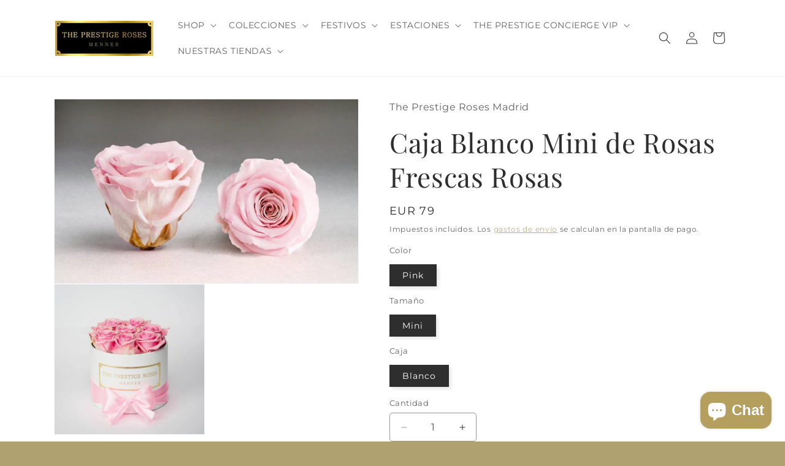

--- FILE ---
content_type: text/html; charset=utf-8
request_url: https://www.theprestigerosesmadrid.es/products/caja-blanco-mini-de-rosas-frescas-rosas-the-prestige-roses
body_size: 59719
content:
<!doctype html>
<html class="js" lang="es">   
 <head>
<!-- Google Tag Manager -->
<script>(function(w,d,s,l,i){w[l]=w[l]||[];w[l].push({'gtm.start':
new Date().getTime(),event:'gtm.js'});var f=d.getElementsByTagName(s)[0],
j=d.createElement(s),dl=l!='dataLayer'?'&l='+l:'';j.async=true;j.src=
'https://www.googletagmanager.com/gtm.js?id='+i+dl;f.parentNode.insertBefore(j,f);
})(window,document,'script','dataLayer','GTM-NNQ6QSV');</script>
<!-- End Google Tag Manager -->
  
    <meta charset="utf-8">
    <meta http-equiv="X-UA-Compatible" content="IE=edge">
    <meta name="viewport" content="width=device-width,initial-scale=1">
    <meta name="theme-color" content=""><link rel="icon" type="image/png" href="//www.theprestigerosesmadrid.es/cdn/shop/files/logo.jpg?crop=center&height=32&v=1613153651&width=32"><link rel="preconnect" href="https://fonts.shopifycdn.com" crossorigin>


    

<meta property="og:site_name" content="The Prestige Roses">
<meta property="og:url" content="https://www.theprestigerosesmadrid.es/products/caja-blanco-mini-de-rosas-frescas-rosas-the-prestige-roses">
<meta property="og:title" content="Caja Blanco Mini de Rosas Frescas Rosas">
<meta property="og:type" content="product">
<meta property="og:description" content="Envio a la Comunidad de Madrid. Caja Blanco Mini de Rosas Frescas Rosas | The Prestige Roses Tamaño y Cuidado:* Cada caja mini contiene 7- 9 The Prestige Roses rosas preservadas * Caja: H12 cm x D10 cm* Rosas: varían de 5 a 6.5 cm* Se requiere agua* Evite la exposición a la luz solar directa y a la alta humedad *Le damos un paquete de flower power con flor nutritiva adicionalmente Cada Caja preparamos con una atención meticulosa a los detalles y es una adición elegante a su sala de estar, dormitorio, pasillo u oficina"><meta property="og:image" content="http://www.theprestigerosesmadrid.es/cdn/shop/products/IMG_2339_4b71985d-bc97-43e1-9020-e5f49719cae5.JPG?v=1538322725">
  <meta property="og:image:secure_url" content="https://www.theprestigerosesmadrid.es/cdn/shop/products/IMG_2339_4b71985d-bc97-43e1-9020-e5f49719cae5.JPG?v=1538322725">
  <meta property="og:image:width" content="960">
  <meta property="og:image:height" content="960"><meta property="og:price:amount" content="79">
  <meta property="og:price:currency" content="EUR"><meta name="twitter:site" content="@https://x.com/prestige_roses"><meta name="twitter:card" content="summary_large_image">
<meta name="twitter:title" content="Caja Blanco Mini de Rosas Frescas Rosas">
<meta name="twitter:description" content="Envio a la Comunidad de Madrid. Caja Blanco Mini de Rosas Frescas Rosas | The Prestige Roses Tamaño y Cuidado:* Cada caja mini contiene 7- 9 The Prestige Roses rosas preservadas * Caja: H12 cm x D10 cm* Rosas: varían de 5 a 6.5 cm* Se requiere agua* Evite la exposición a la luz solar directa y a la alta humedad *Le damos un paquete de flower power con flor nutritiva adicionalmente Cada Caja preparamos con una atención meticulosa a los detalles y es una adición elegante a su sala de estar, dormitorio, pasillo u oficina">


    <script src="//www.theprestigerosesmadrid.es/cdn/shop/t/18/assets/constants.js?v=132983761750457495441734198884" defer="defer"></script>
    <script src="//www.theprestigerosesmadrid.es/cdn/shop/t/18/assets/pubsub.js?v=158357773527763999511734198886" defer="defer"></script>
    <script src="//www.theprestigerosesmadrid.es/cdn/shop/t/18/assets/global.js?v=152862011079830610291734198884" defer="defer"></script>
    <script src="//www.theprestigerosesmadrid.es/cdn/shop/t/18/assets/details-disclosure.js?v=13653116266235556501734198884" defer="defer"></script>
    <script src="//www.theprestigerosesmadrid.es/cdn/shop/t/18/assets/details-modal.js?v=25581673532751508451734198884" defer="defer"></script>
    <script src="//www.theprestigerosesmadrid.es/cdn/shop/t/18/assets/search-form.js?v=133129549252120666541734198886" defer="defer"></script><script src="//www.theprestigerosesmadrid.es/cdn/shop/t/18/assets/animations.js?v=88693664871331136111734198884" defer="defer"></script><script>window.performance && window.performance.mark && window.performance.mark('shopify.content_for_header.start');</script><meta name="google-site-verification" content="PNN_BTZgjsSe17prRz5ghwsBPchB2ciEbMftMbOVNvY">
<meta name="facebook-domain-verification" content="etj7h4ffgcnola0cv1c6qjtmiwydfa">
<meta name="facebook-domain-verification" content="2swtxfolsezcmhmsjandweenv8r1nu">
<meta id="shopify-digital-wallet" name="shopify-digital-wallet" content="/15917349/digital_wallets/dialog">
<link rel="alternate" type="application/json+oembed" href="https://www.theprestigerosesmadrid.es/products/caja-blanco-mini-de-rosas-frescas-rosas-the-prestige-roses.oembed">
<script async="async" src="/checkouts/internal/preloads.js?locale=es-ES"></script>
<script id="shopify-features" type="application/json">{"accessToken":"5d8ae641bc09f3c6b520a46a3438bdb4","betas":["rich-media-storefront-analytics"],"domain":"www.theprestigerosesmadrid.es","predictiveSearch":true,"shopId":15917349,"locale":"es"}</script>
<script>var Shopify = Shopify || {};
Shopify.shop = "theprestigerosesmadrid.myshopify.com";
Shopify.locale = "es";
Shopify.currency = {"active":"EUR","rate":"1.0"};
Shopify.country = "ES";
Shopify.theme = {"name":"Dawn","id":175547908431,"schema_name":"Dawn","schema_version":"15.2.0","theme_store_id":887,"role":"main"};
Shopify.theme.handle = "null";
Shopify.theme.style = {"id":null,"handle":null};
Shopify.cdnHost = "www.theprestigerosesmadrid.es/cdn";
Shopify.routes = Shopify.routes || {};
Shopify.routes.root = "/";</script>
<script type="module">!function(o){(o.Shopify=o.Shopify||{}).modules=!0}(window);</script>
<script>!function(o){function n(){var o=[];function n(){o.push(Array.prototype.slice.apply(arguments))}return n.q=o,n}var t=o.Shopify=o.Shopify||{};t.loadFeatures=n(),t.autoloadFeatures=n()}(window);</script>
<script id="shop-js-analytics" type="application/json">{"pageType":"product"}</script>
<script defer="defer" async type="module" src="//www.theprestigerosesmadrid.es/cdn/shopifycloud/shop-js/modules/v2/client.init-shop-cart-sync_CvZOh8Af.es.esm.js"></script>
<script defer="defer" async type="module" src="//www.theprestigerosesmadrid.es/cdn/shopifycloud/shop-js/modules/v2/chunk.common_3Rxs6Qxh.esm.js"></script>
<script type="module">
  await import("//www.theprestigerosesmadrid.es/cdn/shopifycloud/shop-js/modules/v2/client.init-shop-cart-sync_CvZOh8Af.es.esm.js");
await import("//www.theprestigerosesmadrid.es/cdn/shopifycloud/shop-js/modules/v2/chunk.common_3Rxs6Qxh.esm.js");

  window.Shopify.SignInWithShop?.initShopCartSync?.({"fedCMEnabled":true,"windoidEnabled":true});

</script>
<script>(function() {
  var isLoaded = false;
  function asyncLoad() {
    if (isLoaded) return;
    isLoaded = true;
    var urls = ["https:\/\/omnisnippet1.com\/platforms\/shopify.js?source=scriptTag\u0026v=2025-10-28T22\u0026shop=theprestigerosesmadrid.myshopify.com","https:\/\/cdn.shopify.com\/s\/files\/1\/1591\/7349\/t\/18\/assets\/yoast-active-script.js?v=1764877769\u0026shop=theprestigerosesmadrid.myshopify.com"];
    for (var i = 0; i < urls.length; i++) {
      var s = document.createElement('script');
      s.type = 'text/javascript';
      s.async = true;
      s.src = urls[i];
      var x = document.getElementsByTagName('script')[0];
      x.parentNode.insertBefore(s, x);
    }
  };
  if(window.attachEvent) {
    window.attachEvent('onload', asyncLoad);
  } else {
    window.addEventListener('load', asyncLoad, false);
  }
})();</script>
<script id="__st">var __st={"a":15917349,"offset":3600,"reqid":"95afd0e6-812f-47fc-8e58-cf8326c47a32-1768801591","pageurl":"www.theprestigerosesmadrid.es\/products\/caja-blanco-mini-de-rosas-frescas-rosas-the-prestige-roses","u":"b2e0e86433e9","p":"product","rtyp":"product","rid":1500552921170};</script>
<script>window.ShopifyPaypalV4VisibilityTracking = true;</script>
<script id="captcha-bootstrap">!function(){'use strict';const t='contact',e='account',n='new_comment',o=[[t,t],['blogs',n],['comments',n],[t,'customer']],c=[[e,'customer_login'],[e,'guest_login'],[e,'recover_customer_password'],[e,'create_customer']],r=t=>t.map((([t,e])=>`form[action*='/${t}']:not([data-nocaptcha='true']) input[name='form_type'][value='${e}']`)).join(','),a=t=>()=>t?[...document.querySelectorAll(t)].map((t=>t.form)):[];function s(){const t=[...o],e=r(t);return a(e)}const i='password',u='form_key',d=['recaptcha-v3-token','g-recaptcha-response','h-captcha-response',i],f=()=>{try{return window.sessionStorage}catch{return}},m='__shopify_v',_=t=>t.elements[u];function p(t,e,n=!1){try{const o=window.sessionStorage,c=JSON.parse(o.getItem(e)),{data:r}=function(t){const{data:e,action:n}=t;return t[m]||n?{data:e,action:n}:{data:t,action:n}}(c);for(const[e,n]of Object.entries(r))t.elements[e]&&(t.elements[e].value=n);n&&o.removeItem(e)}catch(o){console.error('form repopulation failed',{error:o})}}const l='form_type',E='cptcha';function T(t){t.dataset[E]=!0}const w=window,h=w.document,L='Shopify',v='ce_forms',y='captcha';let A=!1;((t,e)=>{const n=(g='f06e6c50-85a8-45c8-87d0-21a2b65856fe',I='https://cdn.shopify.com/shopifycloud/storefront-forms-hcaptcha/ce_storefront_forms_captcha_hcaptcha.v1.5.2.iife.js',D={infoText:'Protegido por hCaptcha',privacyText:'Privacidad',termsText:'Términos'},(t,e,n)=>{const o=w[L][v],c=o.bindForm;if(c)return c(t,g,e,D).then(n);var r;o.q.push([[t,g,e,D],n]),r=I,A||(h.body.append(Object.assign(h.createElement('script'),{id:'captcha-provider',async:!0,src:r})),A=!0)});var g,I,D;w[L]=w[L]||{},w[L][v]=w[L][v]||{},w[L][v].q=[],w[L][y]=w[L][y]||{},w[L][y].protect=function(t,e){n(t,void 0,e),T(t)},Object.freeze(w[L][y]),function(t,e,n,w,h,L){const[v,y,A,g]=function(t,e,n){const i=e?o:[],u=t?c:[],d=[...i,...u],f=r(d),m=r(i),_=r(d.filter((([t,e])=>n.includes(e))));return[a(f),a(m),a(_),s()]}(w,h,L),I=t=>{const e=t.target;return e instanceof HTMLFormElement?e:e&&e.form},D=t=>v().includes(t);t.addEventListener('submit',(t=>{const e=I(t);if(!e)return;const n=D(e)&&!e.dataset.hcaptchaBound&&!e.dataset.recaptchaBound,o=_(e),c=g().includes(e)&&(!o||!o.value);(n||c)&&t.preventDefault(),c&&!n&&(function(t){try{if(!f())return;!function(t){const e=f();if(!e)return;const n=_(t);if(!n)return;const o=n.value;o&&e.removeItem(o)}(t);const e=Array.from(Array(32),(()=>Math.random().toString(36)[2])).join('');!function(t,e){_(t)||t.append(Object.assign(document.createElement('input'),{type:'hidden',name:u})),t.elements[u].value=e}(t,e),function(t,e){const n=f();if(!n)return;const o=[...t.querySelectorAll(`input[type='${i}']`)].map((({name:t})=>t)),c=[...d,...o],r={};for(const[a,s]of new FormData(t).entries())c.includes(a)||(r[a]=s);n.setItem(e,JSON.stringify({[m]:1,action:t.action,data:r}))}(t,e)}catch(e){console.error('failed to persist form',e)}}(e),e.submit())}));const S=(t,e)=>{t&&!t.dataset[E]&&(n(t,e.some((e=>e===t))),T(t))};for(const o of['focusin','change'])t.addEventListener(o,(t=>{const e=I(t);D(e)&&S(e,y())}));const B=e.get('form_key'),M=e.get(l),P=B&&M;t.addEventListener('DOMContentLoaded',(()=>{const t=y();if(P)for(const e of t)e.elements[l].value===M&&p(e,B);[...new Set([...A(),...v().filter((t=>'true'===t.dataset.shopifyCaptcha))])].forEach((e=>S(e,t)))}))}(h,new URLSearchParams(w.location.search),n,t,e,['guest_login'])})(!0,!0)}();</script>
<script integrity="sha256-4kQ18oKyAcykRKYeNunJcIwy7WH5gtpwJnB7kiuLZ1E=" data-source-attribution="shopify.loadfeatures" defer="defer" src="//www.theprestigerosesmadrid.es/cdn/shopifycloud/storefront/assets/storefront/load_feature-a0a9edcb.js" crossorigin="anonymous"></script>
<script data-source-attribution="shopify.dynamic_checkout.dynamic.init">var Shopify=Shopify||{};Shopify.PaymentButton=Shopify.PaymentButton||{isStorefrontPortableWallets:!0,init:function(){window.Shopify.PaymentButton.init=function(){};var t=document.createElement("script");t.src="https://www.theprestigerosesmadrid.es/cdn/shopifycloud/portable-wallets/latest/portable-wallets.es.js",t.type="module",document.head.appendChild(t)}};
</script>
<script data-source-attribution="shopify.dynamic_checkout.buyer_consent">
  function portableWalletsHideBuyerConsent(e){var t=document.getElementById("shopify-buyer-consent"),n=document.getElementById("shopify-subscription-policy-button");t&&n&&(t.classList.add("hidden"),t.setAttribute("aria-hidden","true"),n.removeEventListener("click",e))}function portableWalletsShowBuyerConsent(e){var t=document.getElementById("shopify-buyer-consent"),n=document.getElementById("shopify-subscription-policy-button");t&&n&&(t.classList.remove("hidden"),t.removeAttribute("aria-hidden"),n.addEventListener("click",e))}window.Shopify?.PaymentButton&&(window.Shopify.PaymentButton.hideBuyerConsent=portableWalletsHideBuyerConsent,window.Shopify.PaymentButton.showBuyerConsent=portableWalletsShowBuyerConsent);
</script>
<script>
  function portableWalletsCleanup(e){e&&e.src&&console.error("Failed to load portable wallets script "+e.src);var t=document.querySelectorAll("shopify-accelerated-checkout .shopify-payment-button__skeleton, shopify-accelerated-checkout-cart .wallet-cart-button__skeleton"),e=document.getElementById("shopify-buyer-consent");for(let e=0;e<t.length;e++)t[e].remove();e&&e.remove()}function portableWalletsNotLoadedAsModule(e){e instanceof ErrorEvent&&"string"==typeof e.message&&e.message.includes("import.meta")&&"string"==typeof e.filename&&e.filename.includes("portable-wallets")&&(window.removeEventListener("error",portableWalletsNotLoadedAsModule),window.Shopify.PaymentButton.failedToLoad=e,"loading"===document.readyState?document.addEventListener("DOMContentLoaded",window.Shopify.PaymentButton.init):window.Shopify.PaymentButton.init())}window.addEventListener("error",portableWalletsNotLoadedAsModule);
</script>

<script type="module" src="https://www.theprestigerosesmadrid.es/cdn/shopifycloud/portable-wallets/latest/portable-wallets.es.js" onError="portableWalletsCleanup(this)" crossorigin="anonymous"></script>
<script nomodule>
  document.addEventListener("DOMContentLoaded", portableWalletsCleanup);
</script>

<script id='scb4127' type='text/javascript' async='' src='https://www.theprestigerosesmadrid.es/cdn/shopifycloud/privacy-banner/storefront-banner.js'></script><link id="shopify-accelerated-checkout-styles" rel="stylesheet" media="screen" href="https://www.theprestigerosesmadrid.es/cdn/shopifycloud/portable-wallets/latest/accelerated-checkout-backwards-compat.css" crossorigin="anonymous">
<style id="shopify-accelerated-checkout-cart">
        #shopify-buyer-consent {
  margin-top: 1em;
  display: inline-block;
  width: 100%;
}

#shopify-buyer-consent.hidden {
  display: none;
}

#shopify-subscription-policy-button {
  background: none;
  border: none;
  padding: 0;
  text-decoration: underline;
  font-size: inherit;
  cursor: pointer;
}

#shopify-subscription-policy-button::before {
  box-shadow: none;
}

      </style>
<script id="sections-script" data-sections="header" defer="defer" src="//www.theprestigerosesmadrid.es/cdn/shop/t/18/compiled_assets/scripts.js?v=7038"></script>
<script>window.performance && window.performance.mark && window.performance.mark('shopify.content_for_header.end');</script>


    <style data-shopify>
      @font-face {
  font-family: Montserrat;
  font-weight: 400;
  font-style: normal;
  font-display: swap;
  src: url("//www.theprestigerosesmadrid.es/cdn/fonts/montserrat/montserrat_n4.81949fa0ac9fd2021e16436151e8eaa539321637.woff2") format("woff2"),
       url("//www.theprestigerosesmadrid.es/cdn/fonts/montserrat/montserrat_n4.a6c632ca7b62da89c3594789ba828388aac693fe.woff") format("woff");
}

      @font-face {
  font-family: Montserrat;
  font-weight: 700;
  font-style: normal;
  font-display: swap;
  src: url("//www.theprestigerosesmadrid.es/cdn/fonts/montserrat/montserrat_n7.3c434e22befd5c18a6b4afadb1e3d77c128c7939.woff2") format("woff2"),
       url("//www.theprestigerosesmadrid.es/cdn/fonts/montserrat/montserrat_n7.5d9fa6e2cae713c8fb539a9876489d86207fe957.woff") format("woff");
}

      @font-face {
  font-family: Montserrat;
  font-weight: 400;
  font-style: italic;
  font-display: swap;
  src: url("//www.theprestigerosesmadrid.es/cdn/fonts/montserrat/montserrat_i4.5a4ea298b4789e064f62a29aafc18d41f09ae59b.woff2") format("woff2"),
       url("//www.theprestigerosesmadrid.es/cdn/fonts/montserrat/montserrat_i4.072b5869c5e0ed5b9d2021e4c2af132e16681ad2.woff") format("woff");
}

      @font-face {
  font-family: Montserrat;
  font-weight: 700;
  font-style: italic;
  font-display: swap;
  src: url("//www.theprestigerosesmadrid.es/cdn/fonts/montserrat/montserrat_i7.a0d4a463df4f146567d871890ffb3c80408e7732.woff2") format("woff2"),
       url("//www.theprestigerosesmadrid.es/cdn/fonts/montserrat/montserrat_i7.f6ec9f2a0681acc6f8152c40921d2a4d2e1a2c78.woff") format("woff");
}

      @font-face {
  font-family: "Playfair Display";
  font-weight: 400;
  font-style: normal;
  font-display: swap;
  src: url("//www.theprestigerosesmadrid.es/cdn/fonts/playfair_display/playfairdisplay_n4.9980f3e16959dc89137cc1369bfc3ae98af1deb9.woff2") format("woff2"),
       url("//www.theprestigerosesmadrid.es/cdn/fonts/playfair_display/playfairdisplay_n4.c562b7c8e5637886a811d2a017f9e023166064ee.woff") format("woff");
}


      
        :root,
        .color-scheme-1 {
          --color-background: 176,161,113;
        
          --gradient-background: #b0a171;
        

        

        --color-foreground: 255,255,255;
        --color-background-contrast: 104,93,58;
        --color-shadow: 18,18,18;
        --color-button: 255,255,255;
        --color-button-text: 176,161,113;
        --color-secondary-button: 176,161,113;
        --color-secondary-button-text: 18,18,18;
        --color-link: 18,18,18;
        --color-badge-foreground: 255,255,255;
        --color-badge-background: 176,161,113;
        --color-badge-border: 255,255,255;
        --payment-terms-background-color: rgb(176 161 113);
      }
      
        
        .color-scheme-2 {
          --color-background: 243,243,243;
        
          --gradient-background: #f3f3f3;
        

        

        --color-foreground: 18,18,18;
        --color-background-contrast: 179,179,179;
        --color-shadow: 18,18,18;
        --color-button: 18,18,18;
        --color-button-text: 243,243,243;
        --color-secondary-button: 243,243,243;
        --color-secondary-button-text: 18,18,18;
        --color-link: 18,18,18;
        --color-badge-foreground: 18,18,18;
        --color-badge-background: 243,243,243;
        --color-badge-border: 18,18,18;
        --payment-terms-background-color: rgb(243 243 243);
      }
      
        
        .color-scheme-3 {
          --color-background: 36,40,51;
        
          --gradient-background: #242833;
        

        

        --color-foreground: 255,255,255;
        --color-background-contrast: 47,52,66;
        --color-shadow: 18,18,18;
        --color-button: 255,255,255;
        --color-button-text: 0,0,0;
        --color-secondary-button: 36,40,51;
        --color-secondary-button-text: 255,255,255;
        --color-link: 255,255,255;
        --color-badge-foreground: 255,255,255;
        --color-badge-background: 36,40,51;
        --color-badge-border: 255,255,255;
        --payment-terms-background-color: rgb(36 40 51);
      }
      
        
        .color-scheme-4 {
          --color-background: 18,18,18;
        
          --gradient-background: #121212;
        

        

        --color-foreground: 255,255,255;
        --color-background-contrast: 146,146,146;
        --color-shadow: 18,18,18;
        --color-button: 255,255,255;
        --color-button-text: 18,18,18;
        --color-secondary-button: 18,18,18;
        --color-secondary-button-text: 255,255,255;
        --color-link: 255,255,255;
        --color-badge-foreground: 255,255,255;
        --color-badge-background: 18,18,18;
        --color-badge-border: 255,255,255;
        --payment-terms-background-color: rgb(18 18 18);
      }
      
        
        .color-scheme-5 {
          --color-background: 51,79,180;
        
          --gradient-background: #334fb4;
        

        

        --color-foreground: 255,255,255;
        --color-background-contrast: 23,35,81;
        --color-shadow: 18,18,18;
        --color-button: 255,255,255;
        --color-button-text: 51,79,180;
        --color-secondary-button: 51,79,180;
        --color-secondary-button-text: 255,255,255;
        --color-link: 255,255,255;
        --color-badge-foreground: 255,255,255;
        --color-badge-background: 51,79,180;
        --color-badge-border: 255,255,255;
        --payment-terms-background-color: rgb(51 79 180);
      }
      
        
        .color-scheme-27f3b5be-066e-41f5-abd8-7b5ea7ad1c0b {
          --color-background: 255,255,255;
        
          --gradient-background: #ffffff;
        

        

        --color-foreground: 18,18,18;
        --color-background-contrast: 191,191,191;
        --color-shadow: 18,18,18;
        --color-button: 18,18,18;
        --color-button-text: 255,255,255;
        --color-secondary-button: 255,255,255;
        --color-secondary-button-text: 18,18,18;
        --color-link: 18,18,18;
        --color-badge-foreground: 18,18,18;
        --color-badge-background: 255,255,255;
        --color-badge-border: 18,18,18;
        --payment-terms-background-color: rgb(255 255 255);
      }
      
        
        .color-scheme-48cf1e36-d832-442d-95ec-ba648ee0255a {
          --color-background: 255,255,255;
        
          --gradient-background: #ffffff;
        

        

        --color-foreground: 18,18,18;
        --color-background-contrast: 191,191,191;
        --color-shadow: 18,18,18;
        --color-button: 18,18,18;
        --color-button-text: 255,255,255;
        --color-secondary-button: 255,255,255;
        --color-secondary-button-text: 18,18,18;
        --color-link: 18,18,18;
        --color-badge-foreground: 18,18,18;
        --color-badge-background: 255,255,255;
        --color-badge-border: 18,18,18;
        --payment-terms-background-color: rgb(255 255 255);
      }
      
        
        .color-scheme-52a58a57-bfe7-4994-93be-96313e9e991c {
          --color-background: 255,255,255;
        
          --gradient-background: #ffffff;
        

        

        --color-foreground: 18,18,18;
        --color-background-contrast: 191,191,191;
        --color-shadow: 18,18,18;
        --color-button: 18,18,18;
        --color-button-text: 255,255,255;
        --color-secondary-button: 255,255,255;
        --color-secondary-button-text: 18,18,18;
        --color-link: 18,18,18;
        --color-badge-foreground: 18,18,18;
        --color-badge-background: 255,255,255;
        --color-badge-border: 18,18,18;
        --payment-terms-background-color: rgb(255 255 255);
      }
      
        
        .color-scheme-ff99707a-7669-4665-af3a-7d5550b55d17 {
          --color-background: 255,255,255;
        
          --gradient-background: #ffffff;
        

        

        --color-foreground: 46,46,46;
        --color-background-contrast: 191,191,191;
        --color-shadow: 46,46,46;
        --color-button: 176,161,113;
        --color-button-text: 255,255,255;
        --color-secondary-button: 255,255,255;
        --color-secondary-button-text: 176,161,113;
        --color-link: 176,161,113;
        --color-badge-foreground: 46,46,46;
        --color-badge-background: 255,255,255;
        --color-badge-border: 46,46,46;
        --payment-terms-background-color: rgb(255 255 255);
      }
      
        
        .color-scheme-f732aa24-806b-40dd-be05-92bff4dc35d1 {
          --color-background: 255,255,255;
        
          --gradient-background: #ffffff;
        

        

        --color-foreground: 18,18,18;
        --color-background-contrast: 191,191,191;
        --color-shadow: 209,178,128;
        --color-button: 181,159,95;
        --color-button-text: 255,255,255;
        --color-secondary-button: 255,255,255;
        --color-secondary-button-text: 18,18,18;
        --color-link: 18,18,18;
        --color-badge-foreground: 18,18,18;
        --color-badge-background: 255,255,255;
        --color-badge-border: 18,18,18;
        --payment-terms-background-color: rgb(255 255 255);
      }
      
        
        .color-scheme-514c91fd-87a2-4abc-8c0b-f0f53a512400 {
          --color-background: 255,255,255;
        
          --gradient-background: #ffffff;
        

        

        --color-foreground: 18,18,18;
        --color-background-contrast: 191,191,191;
        --color-shadow: 18,18,18;
        --color-button: 18,18,18;
        --color-button-text: 255,255,255;
        --color-secondary-button: 255,255,255;
        --color-secondary-button-text: 18,18,18;
        --color-link: 18,18,18;
        --color-badge-foreground: 18,18,18;
        --color-badge-background: 255,255,255;
        --color-badge-border: 18,18,18;
        --payment-terms-background-color: rgb(255 255 255);
      }
      
        
        .color-scheme-4c3e9055-727b-4b04-9b34-b669fc1a93fc {
          --color-background: 255,255,255;
        
          --gradient-background: #ffffff;
        

        

        --color-foreground: 18,18,18;
        --color-background-contrast: 191,191,191;
        --color-shadow: 18,18,18;
        --color-button: 181,159,95;
        --color-button-text: 255,255,255;
        --color-secondary-button: 255,255,255;
        --color-secondary-button-text: 18,18,18;
        --color-link: 18,18,18;
        --color-badge-foreground: 18,18,18;
        --color-badge-background: 255,255,255;
        --color-badge-border: 18,18,18;
        --payment-terms-background-color: rgb(255 255 255);
      }
      
        
        .color-scheme-0d498bb8-5f67-49c7-b528-4f93199d1e2e {
          --color-background: 244,246,240;
        
          --gradient-background: #f4f6f0;
        

        

        --color-foreground: 18,18,18;
        --color-background-contrast: 186,198,160;
        --color-shadow: 18,18,18;
        --color-button: 18,18,18;
        --color-button-text: 255,255,255;
        --color-secondary-button: 244,246,240;
        --color-secondary-button-text: 18,18,18;
        --color-link: 18,18,18;
        --color-badge-foreground: 18,18,18;
        --color-badge-background: 244,246,240;
        --color-badge-border: 18,18,18;
        --payment-terms-background-color: rgb(244 246 240);
      }
      
        
        .color-scheme-51f30f99-cd1b-4243-b62f-56ed6845b5b7 {
          --color-background: 250,248,240;
        
          --gradient-background: #faf8f0;
        

        

        --color-foreground: 18,18,18;
        --color-background-contrast: 218,203,144;
        --color-shadow: 18,18,18;
        --color-button: 18,18,18;
        --color-button-text: 255,255,255;
        --color-secondary-button: 250,248,240;
        --color-secondary-button-text: 18,18,18;
        --color-link: 18,18,18;
        --color-badge-foreground: 18,18,18;
        --color-badge-background: 250,248,240;
        --color-badge-border: 18,18,18;
        --payment-terms-background-color: rgb(250 248 240);
      }
      
        
        .color-scheme-2b2b5e01-bee5-4e1d-926d-f0cf46ddaf7d {
          --color-background: 176,161,113;
        
          --gradient-background: #b0a171;
        

        

        --color-foreground: 255,255,255;
        --color-background-contrast: 104,93,58;
        --color-shadow: 18,18,18;
        --color-button: 255,255,255;
        --color-button-text: 176,161,113;
        --color-secondary-button: 176,161,113;
        --color-secondary-button-text: 18,18,18;
        --color-link: 18,18,18;
        --color-badge-foreground: 255,255,255;
        --color-badge-background: 176,161,113;
        --color-badge-border: 255,255,255;
        --payment-terms-background-color: rgb(176 161 113);
      }
      
        
        .color-scheme-5b01d7ea-a306-4f8c-a2c8-3de5a0a12713 {
          --color-background: 255,255,255;
        
          --gradient-background: #ffffff;
        

        

        --color-foreground: 18,18,18;
        --color-background-contrast: 191,191,191;
        --color-shadow: 18,18,18;
        --color-button: 128,0,32;
        --color-button-text: 181,159,95;
        --color-secondary-button: 255,255,255;
        --color-secondary-button-text: 18,18,18;
        --color-link: 18,18,18;
        --color-badge-foreground: 18,18,18;
        --color-badge-background: 255,255,255;
        --color-badge-border: 18,18,18;
        --payment-terms-background-color: rgb(255 255 255);
      }
      

      body, .color-scheme-1, .color-scheme-2, .color-scheme-3, .color-scheme-4, .color-scheme-5, .color-scheme-27f3b5be-066e-41f5-abd8-7b5ea7ad1c0b, .color-scheme-48cf1e36-d832-442d-95ec-ba648ee0255a, .color-scheme-52a58a57-bfe7-4994-93be-96313e9e991c, .color-scheme-ff99707a-7669-4665-af3a-7d5550b55d17, .color-scheme-f732aa24-806b-40dd-be05-92bff4dc35d1, .color-scheme-514c91fd-87a2-4abc-8c0b-f0f53a512400, .color-scheme-4c3e9055-727b-4b04-9b34-b669fc1a93fc, .color-scheme-0d498bb8-5f67-49c7-b528-4f93199d1e2e, .color-scheme-51f30f99-cd1b-4243-b62f-56ed6845b5b7, .color-scheme-2b2b5e01-bee5-4e1d-926d-f0cf46ddaf7d, .color-scheme-5b01d7ea-a306-4f8c-a2c8-3de5a0a12713 {
        color: rgba(var(--color-foreground), 0.75);
        background-color: rgb(var(--color-background));
      }

      :root {
        --font-body-family: Montserrat, sans-serif;
        --font-body-style: normal;
        --font-body-weight: 400;
        --font-body-weight-bold: 700;

        --font-heading-family: "Playfair Display", serif;
        --font-heading-style: normal;
        --font-heading-weight: 400;

        --font-body-scale: 1.0;
        --font-heading-scale: 1.1;

        --media-padding: px;
        --media-border-opacity: 0.05;
        --media-border-width: 1px;
        --media-radius: 0px;
        --media-shadow-opacity: 0.0;
        --media-shadow-horizontal-offset: 0px;
        --media-shadow-vertical-offset: 4px;
        --media-shadow-blur-radius: 5px;
        --media-shadow-visible: 0;

        --page-width: 120rem;
        --page-width-margin: 0rem;

        --product-card-image-padding: 0.0rem;
        --product-card-corner-radius: 0.4rem;
        --product-card-text-alignment: left;
        --product-card-border-width: 0.1rem;
        --product-card-border-opacity: 0.1;
        --product-card-shadow-opacity: 0.1;
        --product-card-shadow-visible: 1;
        --product-card-shadow-horizontal-offset: 0.0rem;
        --product-card-shadow-vertical-offset: 0.4rem;
        --product-card-shadow-blur-radius: 0.5rem;

        --collection-card-image-padding: 0.0rem;
        --collection-card-corner-radius: 0.4rem;
        --collection-card-text-alignment: left;
        --collection-card-border-width: 0.1rem;
        --collection-card-border-opacity: 0.1;
        --collection-card-shadow-opacity: 0.1;
        --collection-card-shadow-visible: 1;
        --collection-card-shadow-horizontal-offset: 0.0rem;
        --collection-card-shadow-vertical-offset: 0.4rem;
        --collection-card-shadow-blur-radius: 0.5rem;

        --blog-card-image-padding: 0.0rem;
        --blog-card-corner-radius: 0.4rem;
        --blog-card-text-alignment: left;
        --blog-card-border-width: 0.1rem;
        --blog-card-border-opacity: 0.1;
        --blog-card-shadow-opacity: 0.1;
        --blog-card-shadow-visible: 1;
        --blog-card-shadow-horizontal-offset: 0.0rem;
        --blog-card-shadow-vertical-offset: 0.4rem;
        --blog-card-shadow-blur-radius: 0.5rem;

        --badge-corner-radius: 4.0rem;

        --popup-border-width: 1px;
        --popup-border-opacity: 0.1;
        --popup-corner-radius: 0px;
        --popup-shadow-opacity: 0.05;
        --popup-shadow-horizontal-offset: 0px;
        --popup-shadow-vertical-offset: 4px;
        --popup-shadow-blur-radius: 5px;

        --drawer-border-width: 1px;
        --drawer-border-opacity: 0.1;
        --drawer-shadow-opacity: 0.0;
        --drawer-shadow-horizontal-offset: 0px;
        --drawer-shadow-vertical-offset: 4px;
        --drawer-shadow-blur-radius: 5px;

        --spacing-sections-desktop: 20px;
        --spacing-sections-mobile: 20px;

        --grid-desktop-vertical-spacing: 8px;
        --grid-desktop-horizontal-spacing: 4px;
        --grid-mobile-vertical-spacing: 4px;
        --grid-mobile-horizontal-spacing: 2px;

        --text-boxes-border-opacity: 0.1;
        --text-boxes-border-width: 0px;
        --text-boxes-radius: 6px;
        --text-boxes-shadow-opacity: 0.05;
        --text-boxes-shadow-visible: 1;
        --text-boxes-shadow-horizontal-offset: 0px;
        --text-boxes-shadow-vertical-offset: 4px;
        --text-boxes-shadow-blur-radius: 5px;

        --buttons-radius: 0px;
        --buttons-radius-outset: 0px;
        --buttons-border-width: 1px;
        --buttons-border-opacity: 1.0;
        --buttons-shadow-opacity: 0.1;
        --buttons-shadow-visible: 1;
        --buttons-shadow-horizontal-offset: 4px;
        --buttons-shadow-vertical-offset: 4px;
        --buttons-shadow-blur-radius: 5px;
        --buttons-border-offset: 0.3px;

        --inputs-radius: 4px;
        --inputs-border-width: 1px;
        --inputs-border-opacity: 0.5;
        --inputs-shadow-opacity: 0.0;
        --inputs-shadow-horizontal-offset: 0px;
        --inputs-margin-offset: 0px;
        --inputs-shadow-vertical-offset: 4px;
        --inputs-shadow-blur-radius: 5px;
        --inputs-radius-outset: 5px;

        --variant-pills-radius: 0px;
        --variant-pills-border-width: 1px;
        --variant-pills-border-opacity: 1.0;
        --variant-pills-shadow-opacity: 0.1;
        --variant-pills-shadow-horizontal-offset: 4px;
        --variant-pills-shadow-vertical-offset: 4px;
        --variant-pills-shadow-blur-radius: 5px;
      }

      *,
      *::before,
      *::after {
        box-sizing: inherit;
      }

      html {
        box-sizing: border-box;
        font-size: calc(var(--font-body-scale) * 62.5%);
        height: 100%;
      }

      body {
        display: grid;
        grid-template-rows: auto auto 1fr auto;
        grid-template-columns: 100%;
        min-height: 100%;
        margin: 0;
        font-size: 1.5rem;
        letter-spacing: 0.06rem;
        line-height: calc(1 + 0.8 / var(--font-body-scale));
        font-family: var(--font-body-family);
        font-style: var(--font-body-style);
        font-weight: var(--font-body-weight);
      }

      @media screen and (min-width: 750px) {
        body {
          font-size: 1.6rem;
        }
      }
    </style>

    <link href="//www.theprestigerosesmadrid.es/cdn/shop/t/18/assets/base.css?v=159841507637079171801734198884" rel="stylesheet" type="text/css" media="all" />
    <link rel="stylesheet" href="//www.theprestigerosesmadrid.es/cdn/shop/t/18/assets/component-cart-items.css?v=123238115697927560811734198884" media="print" onload="this.media='all'">
      <link rel="preload" as="font" href="//www.theprestigerosesmadrid.es/cdn/fonts/montserrat/montserrat_n4.81949fa0ac9fd2021e16436151e8eaa539321637.woff2" type="font/woff2" crossorigin>
      

      <link rel="preload" as="font" href="//www.theprestigerosesmadrid.es/cdn/fonts/playfair_display/playfairdisplay_n4.9980f3e16959dc89137cc1369bfc3ae98af1deb9.woff2" type="font/woff2" crossorigin>
      
<link href="//www.theprestigerosesmadrid.es/cdn/shop/t/18/assets/component-localization-form.css?v=170315343355214948141734198884" rel="stylesheet" type="text/css" media="all" />
      <script src="//www.theprestigerosesmadrid.es/cdn/shop/t/18/assets/localization-form.js?v=144176611646395275351734198885" defer="defer"></script><link
        rel="stylesheet"
        href="//www.theprestigerosesmadrid.es/cdn/shop/t/18/assets/component-predictive-search.css?v=118923337488134913561734198884"
        media="print"
        onload="this.media='all'"
      ><script>
      if (Shopify.designMode) {
        document.documentElement.classList.add('shopify-design-mode');
      }
    </script>

<meta name="google-site-verification" content="2QkOmKJHE8IJJQiRILt2chT26Ia8CqweVSY7qQ4ofaE" /><!-- Google tag (gtag.js) -->
<script async src="https://www.googletagmanager.com/gtag/js?id=G-MB3BPVKZLW"></script>
<script>
  window.dataLayer = window.dataLayer || [];
  function gtag(){dataLayer.push(arguments);}
  gtag('js', new Date());

  gtag('config', 'G-MB3BPVKZLW');
</script>
  
  
  <!-- Disable Shopify Best-Sellers Sales Shield code start -->
  
        
        <style>
          option[value="best-selling"] {
            display: none !important;
          }
        </style>

        <script>
          (function() {
            // Configuration for redirecting sorting options
            const sortRedirectMap = {
              'best-selling': 'manual'
            };
            
            // Get default sort and current URL
            const defaultSortBy = "";
            const currentUrl = window.location.href;
            
            // Handle default sort redirection
            if (sortRedirectMap[defaultSortBy] && currentUrl.indexOf("sort_by") === -1) {
              const separator = currentUrl.includes("?") ? "&" : "?";
              const redirectUrl = `${currentUrl}${separator}sort_by=${sortRedirectMap[defaultSortBy]}`;
              window.location.href = redirectUrl;
            }
            
            // Redirect away from best-selling sort
            if (currentUrl.includes("sort_by=best-selling")) {
              window.location.href = "/collections/all";
            }
            
            // Continuously remove best-selling option from dropdowns
            const checkAndRemoveInterval = setInterval(() => {
              const bestSellingOption = document.querySelector('select option[value="best-selling"]');
              const noRelevantOptions = !document.querySelector('select option[value="created-descending"]') && 
                                        !document.querySelector('select option[value="created-ascending"]');
              
              if (noRelevantOptions && !bestSellingOption) {
                clearInterval(checkAndRemoveInterval);
              } else if (bestSellingOption) {
                bestSellingOption.remove();
              }
            }, 500);
          })();
        </script>
        
  <!-- Disable Shopify Best-Sellers Sales Shield code End -->
  <!-- BEGIN app block: shopify://apps/yotpo-product-reviews/blocks/settings/eb7dfd7d-db44-4334-bc49-c893b51b36cf -->


<script type="text/javascript">
  (function e(){var e=document.createElement("script");
  e.type="text/javascript",e.async=true,
  e.src="//staticw2.yotpo.com//widget.js?lang=es";
  var t=document.getElementsByTagName("script")[0];
  t.parentNode.insertBefore(e,t)})();
</script>



  
<!-- END app block --><!-- BEGIN app block: shopify://apps/also-bought/blocks/app-embed-block/b94b27b4-738d-4d92-9e60-43c22d1da3f2 --><script>
    window.codeblackbelt = window.codeblackbelt || {};
    window.codeblackbelt.shop = window.codeblackbelt.shop || 'theprestigerosesmadrid.myshopify.com';
    
        window.codeblackbelt.productId = 1500552921170;</script><script src="//cdn.codeblackbelt.com/widgets/also-bought/main.min.js?version=2026011906+0100" async></script>
<!-- END app block --><!-- BEGIN app block: shopify://apps/yoast-seo/blocks/metatags/7c777011-bc88-4743-a24e-64336e1e5b46 -->
<!-- This site is optimized with Yoast SEO for Shopify -->
<title>Caja Blanco Mini de Rosas Frescas Rosas</title>
<meta name="description" content="Envio a la Comunidad de Madrid. Caja Blanco Mini de Rosas Frescas Rosas | The Prestige Roses Tamaño y Cuidado:* Cada caja mini contiene 7- 9 The Prestige Roses rosas preservadas * Caja: H12 cm x D10 cm* Rosas: varían de 5 a 6.5 cm* Se requiere agua* Evite la exposición a la luz solar directa y a la alta humedad *Le damos un paquete de flower power con flor nutritiva adicionalmente Cada Caja preparamos con una atención meticulosa a los detalles y es una adición elegante a su sala de estar, dormitorio, pasillo u oficina" />
<link rel="canonical" href="https://www.theprestigerosesmadrid.es/products/caja-blanco-mini-de-rosas-frescas-rosas-the-prestige-roses" />
<meta name="robots" content="index, follow, max-image-preview:large, max-snippet:-1, max-video-preview:-1" />
<meta property="og:site_name" content="The Prestige Roses" />
<meta property="og:url" content="https://www.theprestigerosesmadrid.es/products/caja-blanco-mini-de-rosas-frescas-rosas-the-prestige-roses" />
<meta property="og:locale" content="es_ES" />
<meta property="og:type" content="product" />
<meta property="og:title" content="Caja Blanco Mini de Rosas Frescas Rosas" />
<meta property="og:description" content="Envio a la Comunidad de Madrid. Caja Blanco Mini de Rosas Frescas Rosas | The Prestige Roses Tamaño y Cuidado:* Cada caja mini contiene 7- 9 The Prestige Roses rosas preservadas * Caja: H12 cm x D10 cm* Rosas: varían de 5 a 6.5 cm* Se requiere agua* Evite la exposición a la luz solar directa y a la alta humedad *Le damos un paquete de flower power con flor nutritiva adicionalmente Cada Caja preparamos con una atención meticulosa a los detalles y es una adición elegante a su sala de estar, dormitorio, pasillo u oficina" />
<meta property="og:image" content="https://www.theprestigerosesmadrid.es/cdn/shop/products/image_93b3653d-0d1c-4be7-8582-63b9fc50a673.jpg?v=1538322725" />
<meta property="og:image:height" content="781" />
<meta property="og:image:width" content="1287" />
<meta property="og:availability" content="instock" />
<meta property="product:availability" content="instock" />
<meta property="product:condition" content="new" />
<meta property="product:price:amount" content="79.0" />
<meta property="product:price:currency" content="EUR" />
<meta property="product:retailer_item_id" content="0023" />
<meta name="twitter:site" content="@prestige_roses?s=21" />
<meta name="twitter:card" content="summary_large_image" />
<script type="application/ld+json" id="yoast-schema-graph">
{
  "@context": "https://schema.org",
  "@graph": [
    {
      "@type": "Organization",
      "@id": "https://www.theprestigerosesmadrid.es/#/schema/organization/1",
      "url": "https://www.theprestigerosesmadrid.es",
      "name": "The Prestige Roses",
      "logo": {
        "@id": "https://www.theprestigerosesmadrid.es/#/schema/ImageObject/71825048666447"
      },
      "image": [
        {
          "@id": "https://www.theprestigerosesmadrid.es/#/schema/ImageObject/71825048666447"
        }
      ],
      "hasMerchantReturnPolicy": {
        "@type": "MerchantReturnPolicy",
        "merchantReturnLink": "https://www.theprestigerosesmadrid.es/policies/refund-policy"
      },
      "sameAs": ["https:\/\/www.instagram.com\/theprestigerosesespana?igsh=YmUzcmZmY2FmM2Rz\u0026utm_source=qr","https:\/\/youtube.com\/@theprestigerosesespana?si=KK_y37q9GSGZSDL8","https:\/\/www.tiktok.com\/@theprestigerosesespana?_r=1\u0026_t=ZN-91wuOT1fJhu","https:\/\/pin.it\/51wRiXQ66","https:\/\/www.facebook.com\/share\/1D1x2RN1f9\/?mibextid=wwXIfr","https:\/\/x.com\/prestige_roses?s=21"]
    },
    {
      "@type": "ImageObject",
      "@id": "https://www.theprestigerosesmadrid.es/#/schema/ImageObject/71825048666447",
      "width": 960,
      "height": 340,
      "url": "https:\/\/www.theprestigerosesmadrid.es\/cdn\/shop\/files\/IMG_0195_28860145-f3bb-4e2a-b748-41592c7c9a64.jpg?v=1764877453",
      "contentUrl": "https:\/\/www.theprestigerosesmadrid.es\/cdn\/shop\/files\/IMG_0195_28860145-f3bb-4e2a-b748-41592c7c9a64.jpg?v=1764877453"
    },
    {
      "@type": "WebSite",
      "@id": "https://www.theprestigerosesmadrid.es/#/schema/website/1",
      "url": "https://www.theprestigerosesmadrid.es",
      "name": "Floristería Madrid - Rosas y Flores Madrid a Domicilio",
      "potentialAction": {
        "@type": "SearchAction",
        "target": "https://www.theprestigerosesmadrid.es/search?q={search_term_string}",
        "query-input": "required name=search_term_string"
      },
      "publisher": {
        "@id": "https://www.theprestigerosesmadrid.es/#/schema/organization/1"
      },
      "inLanguage": "es"
    },
    {
      "@type": "ItemPage",
      "@id": "https:\/\/www.theprestigerosesmadrid.es\/products\/caja-blanco-mini-de-rosas-frescas-rosas-the-prestige-roses",
      "name": "Caja Blanco Mini de Rosas Frescas Rosas",
      "description": "Envio a la Comunidad de Madrid. Caja Blanco Mini de Rosas Frescas Rosas | The Prestige Roses Tamaño y Cuidado:* Cada caja mini contiene 7- 9 The Prestige Roses rosas preservadas * Caja: H12 cm x D10 cm* Rosas: varían de 5 a 6.5 cm* Se requiere agua* Evite la exposición a la luz solar directa y a la alta humedad *Le damos un paquete de flower power con flor nutritiva adicionalmente Cada Caja preparamos con una atención meticulosa a los detalles y es una adición elegante a su sala de estar, dormitorio, pasillo u oficina",
      "datePublished": "2018-09-22T23:01:48+02:00",
      "breadcrumb": {
        "@id": "https:\/\/www.theprestigerosesmadrid.es\/products\/caja-blanco-mini-de-rosas-frescas-rosas-the-prestige-roses\/#\/schema\/breadcrumb"
      },
      "primaryImageOfPage": {
        "@id": "https://www.theprestigerosesmadrid.es/#/schema/ImageObject/1210477346898"
      },
      "image": [{
        "@id": "https://www.theprestigerosesmadrid.es/#/schema/ImageObject/1210477346898"
      }],
      "isPartOf": {
        "@id": "https://www.theprestigerosesmadrid.es/#/schema/website/1"
      },
      "url": "https:\/\/www.theprestigerosesmadrid.es\/products\/caja-blanco-mini-de-rosas-frescas-rosas-the-prestige-roses"
    },
    {
      "@type": "ImageObject",
      "@id": "https://www.theprestigerosesmadrid.es/#/schema/ImageObject/1210477346898",
      "caption": "Caja Blanco Mini de Rosas Frescas Rosas | The Prestige Roses - The Prestige Roses Madrid",
      "inLanguage": "es",
      "width": 1287,
      "height": 781,
      "url": "https:\/\/www.theprestigerosesmadrid.es\/cdn\/shop\/products\/image_93b3653d-0d1c-4be7-8582-63b9fc50a673.jpg?v=1538322725",
      "contentUrl": "https:\/\/www.theprestigerosesmadrid.es\/cdn\/shop\/products\/image_93b3653d-0d1c-4be7-8582-63b9fc50a673.jpg?v=1538322725"
    },
    {
      "@type": "ProductGroup",
      "@id": "https:\/\/www.theprestigerosesmadrid.es\/products\/caja-blanco-mini-de-rosas-frescas-rosas-the-prestige-roses\/#\/schema\/Product",
      "brand": [{
        "@type": "Brand",
        "name": "The Prestige Roses Madrid"
      }],
      "mainEntityOfPage": {
        "@id": "https:\/\/www.theprestigerosesmadrid.es\/products\/caja-blanco-mini-de-rosas-frescas-rosas-the-prestige-roses"
      },
      "name": "Caja Blanco Mini de Rosas Frescas Rosas",
      "description": "Envio a la Comunidad de Madrid. Caja Blanco Mini de Rosas Frescas Rosas | The Prestige Roses Tamaño y Cuidado:* Cada caja mini contiene 7- 9 The Prestige Roses rosas preservadas * Caja: H12 cm x D10 cm* Rosas: varían de 5 a 6.5 cm* Se requiere agua* Evite la exposición a la luz solar directa y a la alta humedad *Le damos un paquete de flower power con flor nutritiva adicionalmente Cada Caja preparamos con una atención meticulosa a los detalles y es una adición elegante a su sala de estar, dormitorio, pasillo u oficina",
      "image": [{
        "@id": "https://www.theprestigerosesmadrid.es/#/schema/ImageObject/1210477936722"
      }],
      "productGroupID": "1500552921170",
      "hasVariant": [
        {
          "@type": "Product",
          "@id": "https://www.theprestigerosesmadrid.es/#/schema/Product/12979102482514",
          "name": "Caja Blanco Mini de Rosas Frescas Rosas",
          "sku": "0023",
          "image": [{
            "@id": "https://www.theprestigerosesmadrid.es/#/schema/ImageObject/1210477346898"
          }],
          "offers": {
            "@type": "Offer",
            "@id": "https://www.theprestigerosesmadrid.es/#/schema/Offer/12979102482514",
            "availability": "https://schema.org/InStock",
            "category": "Sin categoría",
            "priceSpecification": {
              "@type": "UnitPriceSpecification",
              "valueAddedTaxIncluded": true,
              "price": 79.0,
              "priceCurrency": "EUR"
            },
            "seller": {
              "@id": "https://www.theprestigerosesmadrid.es/#/schema/organization/1"
            },
            "url": "https:\/\/www.theprestigerosesmadrid.es\/products\/caja-blanco-mini-de-rosas-frescas-rosas-the-prestige-roses",
            "checkoutPageURLTemplate": "https:\/\/www.theprestigerosesmadrid.es\/cart\/add?id=12979102482514\u0026quantity=1"
          }
        }
      ],
      "url": "https:\/\/www.theprestigerosesmadrid.es\/products\/caja-blanco-mini-de-rosas-frescas-rosas-the-prestige-roses"
    },
    {
      "@type": "ImageObject",
      "@id": "https://www.theprestigerosesmadrid.es/#/schema/ImageObject/1210477936722",
      "caption": "Caja Blanco Mini de Rosas Frescas Rosas | The Prestige Roses - The Prestige Roses Madrid",
      "inLanguage": "es",
      "width": 960,
      "height": 960,
      "url": "https:\/\/www.theprestigerosesmadrid.es\/cdn\/shop\/products\/IMG_2339_4b71985d-bc97-43e1-9020-e5f49719cae5.JPG?v=1538322725",
      "contentUrl": "https:\/\/www.theprestigerosesmadrid.es\/cdn\/shop\/products\/IMG_2339_4b71985d-bc97-43e1-9020-e5f49719cae5.JPG?v=1538322725"
    },
    {
      "@type": "BreadcrumbList",
      "@id": "https:\/\/www.theprestigerosesmadrid.es\/products\/caja-blanco-mini-de-rosas-frescas-rosas-the-prestige-roses\/#\/schema\/breadcrumb",
      "itemListElement": [
        {
          "@type": "ListItem",
          "name": "The Prestige Roses",
          "item": "https:\/\/www.theprestigerosesmadrid.es",
          "position": 1
        },
        {
          "@type": "ListItem",
          "name": "Caja Blanco Mini de Rosas Frescas Rosas",
          "position": 2
        }
      ]
    }

  ]}
</script>
<!--/ Yoast SEO -->
<!-- END app block --><!-- BEGIN app block: shopify://apps/sc-easy-redirects/blocks/app/be3f8dbd-5d43-46b4-ba43-2d65046054c2 -->
    <!-- common for all pages -->
    
    
        
            <script src="https://cdn.shopify.com/extensions/264f3360-3201-4ab7-9087-2c63466c86a3/sc-easy-redirects-5/assets/esc-redirect-app-live-feature.js" async></script>
        
    




<!-- END app block --><script src="https://cdn.shopify.com/extensions/019bc1b8-bc6d-7732-9cb2-bdfba33fe5e9/shopify-cli-149/assets/reputon-google-carousel-widget.js" type="text/javascript" defer="defer"></script>
<script src="https://cdn.shopify.com/extensions/7bc9bb47-adfa-4267-963e-cadee5096caf/inbox-1252/assets/inbox-chat-loader.js" type="text/javascript" defer="defer"></script>
<script src="https://cdn.shopify.com/extensions/019bc73f-30e9-770b-a541-045902368b80/buunto-root-220/assets/buunto-date-picker.js" type="text/javascript" defer="defer"></script>
<link href="https://monorail-edge.shopifysvc.com" rel="dns-prefetch">
<script>(function(){if ("sendBeacon" in navigator && "performance" in window) {try {var session_token_from_headers = performance.getEntriesByType('navigation')[0].serverTiming.find(x => x.name == '_s').description;} catch {var session_token_from_headers = undefined;}var session_cookie_matches = document.cookie.match(/_shopify_s=([^;]*)/);var session_token_from_cookie = session_cookie_matches && session_cookie_matches.length === 2 ? session_cookie_matches[1] : "";var session_token = session_token_from_headers || session_token_from_cookie || "";function handle_abandonment_event(e) {var entries = performance.getEntries().filter(function(entry) {return /monorail-edge.shopifysvc.com/.test(entry.name);});if (!window.abandonment_tracked && entries.length === 0) {window.abandonment_tracked = true;var currentMs = Date.now();var navigation_start = performance.timing.navigationStart;var payload = {shop_id: 15917349,url: window.location.href,navigation_start,duration: currentMs - navigation_start,session_token,page_type: "product"};window.navigator.sendBeacon("https://monorail-edge.shopifysvc.com/v1/produce", JSON.stringify({schema_id: "online_store_buyer_site_abandonment/1.1",payload: payload,metadata: {event_created_at_ms: currentMs,event_sent_at_ms: currentMs}}));}}window.addEventListener('pagehide', handle_abandonment_event);}}());</script>
<script id="web-pixels-manager-setup">(function e(e,d,r,n,o){if(void 0===o&&(o={}),!Boolean(null===(a=null===(i=window.Shopify)||void 0===i?void 0:i.analytics)||void 0===a?void 0:a.replayQueue)){var i,a;window.Shopify=window.Shopify||{};var t=window.Shopify;t.analytics=t.analytics||{};var s=t.analytics;s.replayQueue=[],s.publish=function(e,d,r){return s.replayQueue.push([e,d,r]),!0};try{self.performance.mark("wpm:start")}catch(e){}var l=function(){var e={modern:/Edge?\/(1{2}[4-9]|1[2-9]\d|[2-9]\d{2}|\d{4,})\.\d+(\.\d+|)|Firefox\/(1{2}[4-9]|1[2-9]\d|[2-9]\d{2}|\d{4,})\.\d+(\.\d+|)|Chrom(ium|e)\/(9{2}|\d{3,})\.\d+(\.\d+|)|(Maci|X1{2}).+ Version\/(15\.\d+|(1[6-9]|[2-9]\d|\d{3,})\.\d+)([,.]\d+|)( \(\w+\)|)( Mobile\/\w+|) Safari\/|Chrome.+OPR\/(9{2}|\d{3,})\.\d+\.\d+|(CPU[ +]OS|iPhone[ +]OS|CPU[ +]iPhone|CPU IPhone OS|CPU iPad OS)[ +]+(15[._]\d+|(1[6-9]|[2-9]\d|\d{3,})[._]\d+)([._]\d+|)|Android:?[ /-](13[3-9]|1[4-9]\d|[2-9]\d{2}|\d{4,})(\.\d+|)(\.\d+|)|Android.+Firefox\/(13[5-9]|1[4-9]\d|[2-9]\d{2}|\d{4,})\.\d+(\.\d+|)|Android.+Chrom(ium|e)\/(13[3-9]|1[4-9]\d|[2-9]\d{2}|\d{4,})\.\d+(\.\d+|)|SamsungBrowser\/([2-9]\d|\d{3,})\.\d+/,legacy:/Edge?\/(1[6-9]|[2-9]\d|\d{3,})\.\d+(\.\d+|)|Firefox\/(5[4-9]|[6-9]\d|\d{3,})\.\d+(\.\d+|)|Chrom(ium|e)\/(5[1-9]|[6-9]\d|\d{3,})\.\d+(\.\d+|)([\d.]+$|.*Safari\/(?![\d.]+ Edge\/[\d.]+$))|(Maci|X1{2}).+ Version\/(10\.\d+|(1[1-9]|[2-9]\d|\d{3,})\.\d+)([,.]\d+|)( \(\w+\)|)( Mobile\/\w+|) Safari\/|Chrome.+OPR\/(3[89]|[4-9]\d|\d{3,})\.\d+\.\d+|(CPU[ +]OS|iPhone[ +]OS|CPU[ +]iPhone|CPU IPhone OS|CPU iPad OS)[ +]+(10[._]\d+|(1[1-9]|[2-9]\d|\d{3,})[._]\d+)([._]\d+|)|Android:?[ /-](13[3-9]|1[4-9]\d|[2-9]\d{2}|\d{4,})(\.\d+|)(\.\d+|)|Mobile Safari.+OPR\/([89]\d|\d{3,})\.\d+\.\d+|Android.+Firefox\/(13[5-9]|1[4-9]\d|[2-9]\d{2}|\d{4,})\.\d+(\.\d+|)|Android.+Chrom(ium|e)\/(13[3-9]|1[4-9]\d|[2-9]\d{2}|\d{4,})\.\d+(\.\d+|)|Android.+(UC? ?Browser|UCWEB|U3)[ /]?(15\.([5-9]|\d{2,})|(1[6-9]|[2-9]\d|\d{3,})\.\d+)\.\d+|SamsungBrowser\/(5\.\d+|([6-9]|\d{2,})\.\d+)|Android.+MQ{2}Browser\/(14(\.(9|\d{2,})|)|(1[5-9]|[2-9]\d|\d{3,})(\.\d+|))(\.\d+|)|K[Aa][Ii]OS\/(3\.\d+|([4-9]|\d{2,})\.\d+)(\.\d+|)/},d=e.modern,r=e.legacy,n=navigator.userAgent;return n.match(d)?"modern":n.match(r)?"legacy":"unknown"}(),u="modern"===l?"modern":"legacy",c=(null!=n?n:{modern:"",legacy:""})[u],f=function(e){return[e.baseUrl,"/wpm","/b",e.hashVersion,"modern"===e.buildTarget?"m":"l",".js"].join("")}({baseUrl:d,hashVersion:r,buildTarget:u}),m=function(e){var d=e.version,r=e.bundleTarget,n=e.surface,o=e.pageUrl,i=e.monorailEndpoint;return{emit:function(e){var a=e.status,t=e.errorMsg,s=(new Date).getTime(),l=JSON.stringify({metadata:{event_sent_at_ms:s},events:[{schema_id:"web_pixels_manager_load/3.1",payload:{version:d,bundle_target:r,page_url:o,status:a,surface:n,error_msg:t},metadata:{event_created_at_ms:s}}]});if(!i)return console&&console.warn&&console.warn("[Web Pixels Manager] No Monorail endpoint provided, skipping logging."),!1;try{return self.navigator.sendBeacon.bind(self.navigator)(i,l)}catch(e){}var u=new XMLHttpRequest;try{return u.open("POST",i,!0),u.setRequestHeader("Content-Type","text/plain"),u.send(l),!0}catch(e){return console&&console.warn&&console.warn("[Web Pixels Manager] Got an unhandled error while logging to Monorail."),!1}}}}({version:r,bundleTarget:l,surface:e.surface,pageUrl:self.location.href,monorailEndpoint:e.monorailEndpoint});try{o.browserTarget=l,function(e){var d=e.src,r=e.async,n=void 0===r||r,o=e.onload,i=e.onerror,a=e.sri,t=e.scriptDataAttributes,s=void 0===t?{}:t,l=document.createElement("script"),u=document.querySelector("head"),c=document.querySelector("body");if(l.async=n,l.src=d,a&&(l.integrity=a,l.crossOrigin="anonymous"),s)for(var f in s)if(Object.prototype.hasOwnProperty.call(s,f))try{l.dataset[f]=s[f]}catch(e){}if(o&&l.addEventListener("load",o),i&&l.addEventListener("error",i),u)u.appendChild(l);else{if(!c)throw new Error("Did not find a head or body element to append the script");c.appendChild(l)}}({src:f,async:!0,onload:function(){if(!function(){var e,d;return Boolean(null===(d=null===(e=window.Shopify)||void 0===e?void 0:e.analytics)||void 0===d?void 0:d.initialized)}()){var d=window.webPixelsManager.init(e)||void 0;if(d){var r=window.Shopify.analytics;r.replayQueue.forEach((function(e){var r=e[0],n=e[1],o=e[2];d.publishCustomEvent(r,n,o)})),r.replayQueue=[],r.publish=d.publishCustomEvent,r.visitor=d.visitor,r.initialized=!0}}},onerror:function(){return m.emit({status:"failed",errorMsg:"".concat(f," has failed to load")})},sri:function(e){var d=/^sha384-[A-Za-z0-9+/=]+$/;return"string"==typeof e&&d.test(e)}(c)?c:"",scriptDataAttributes:o}),m.emit({status:"loading"})}catch(e){m.emit({status:"failed",errorMsg:(null==e?void 0:e.message)||"Unknown error"})}}})({shopId: 15917349,storefrontBaseUrl: "https://www.theprestigerosesmadrid.es",extensionsBaseUrl: "https://extensions.shopifycdn.com/cdn/shopifycloud/web-pixels-manager",monorailEndpoint: "https://monorail-edge.shopifysvc.com/unstable/produce_batch",surface: "storefront-renderer",enabledBetaFlags: ["2dca8a86"],webPixelsConfigList: [{"id":"3286040911","configuration":"{\"apiURL\":\"https:\/\/api.omnisend.com\",\"appURL\":\"https:\/\/app.omnisend.com\",\"brandID\":\"6901446f1ce6ae348df138d5\",\"trackingURL\":\"https:\/\/wt.omnisendlink.com\"}","eventPayloadVersion":"v1","runtimeContext":"STRICT","scriptVersion":"aa9feb15e63a302383aa48b053211bbb","type":"APP","apiClientId":186001,"privacyPurposes":["ANALYTICS","MARKETING","SALE_OF_DATA"],"dataSharingAdjustments":{"protectedCustomerApprovalScopes":["read_customer_address","read_customer_email","read_customer_name","read_customer_personal_data","read_customer_phone"]}},{"id":"3099492687","configuration":"{\"tagID\":\"2614118327567\"}","eventPayloadVersion":"v1","runtimeContext":"STRICT","scriptVersion":"18031546ee651571ed29edbe71a3550b","type":"APP","apiClientId":3009811,"privacyPurposes":["ANALYTICS","MARKETING","SALE_OF_DATA"],"dataSharingAdjustments":{"protectedCustomerApprovalScopes":["read_customer_address","read_customer_email","read_customer_name","read_customer_personal_data","read_customer_phone"]}},{"id":"2875064655","configuration":"{\"hashed_organization_id\":\"7c3c6c810f59c9f9e33d8ef0b358fe75_v1\",\"app_key\":\"theprestigerosesmadrid\",\"allow_collect_personal_data\":\"true\"}","eventPayloadVersion":"v1","runtimeContext":"STRICT","scriptVersion":"c3e64302e4c6a915b615bb03ddf3784a","type":"APP","apiClientId":111542,"privacyPurposes":["ANALYTICS","MARKETING","SALE_OF_DATA"],"dataSharingAdjustments":{"protectedCustomerApprovalScopes":["read_customer_address","read_customer_email","read_customer_name","read_customer_personal_data","read_customer_phone"]}},{"id":"1091273039","configuration":"{\"config\":\"{\\\"pixel_id\\\":\\\"AW-848613989\\\",\\\"google_tag_ids\\\":[\\\"AW-848613989\\\",\\\"GT-K5534GZ\\\"],\\\"target_country\\\":\\\"ES\\\",\\\"gtag_events\\\":[{\\\"type\\\":\\\"begin_checkout\\\",\\\"action_label\\\":\\\"AW-848613989\\\/tVOHCPmRvdABEOWk05QD\\\"},{\\\"type\\\":\\\"search\\\",\\\"action_label\\\":\\\"AW-848613989\\\/VBCZCPyRvdABEOWk05QD\\\"},{\\\"type\\\":\\\"view_item\\\",\\\"action_label\\\":[\\\"AW-848613989\\\/TjI0CPORvdABEOWk05QD\\\",\\\"MC-X6C8N64W7B\\\"]},{\\\"type\\\":\\\"purchase\\\",\\\"action_label\\\":[\\\"AW-848613989\\\/l92gCPCRvdABEOWk05QD\\\",\\\"MC-X6C8N64W7B\\\"]},{\\\"type\\\":\\\"page_view\\\",\\\"action_label\\\":[\\\"AW-848613989\\\/TNSJCO2RvdABEOWk05QD\\\",\\\"MC-X6C8N64W7B\\\"]},{\\\"type\\\":\\\"add_payment_info\\\",\\\"action_label\\\":\\\"AW-848613989\\\/CBhXCP-RvdABEOWk05QD\\\"},{\\\"type\\\":\\\"add_to_cart\\\",\\\"action_label\\\":\\\"AW-848613989\\\/TWknCPaRvdABEOWk05QD\\\"}],\\\"enable_monitoring_mode\\\":false}\"}","eventPayloadVersion":"v1","runtimeContext":"OPEN","scriptVersion":"b2a88bafab3e21179ed38636efcd8a93","type":"APP","apiClientId":1780363,"privacyPurposes":[],"dataSharingAdjustments":{"protectedCustomerApprovalScopes":["read_customer_address","read_customer_email","read_customer_name","read_customer_personal_data","read_customer_phone"]}},{"id":"820707663","configuration":"{\"pixelCode\":\"CEL1HL3C77UD28TREG90\"}","eventPayloadVersion":"v1","runtimeContext":"STRICT","scriptVersion":"22e92c2ad45662f435e4801458fb78cc","type":"APP","apiClientId":4383523,"privacyPurposes":["ANALYTICS","MARKETING","SALE_OF_DATA"],"dataSharingAdjustments":{"protectedCustomerApprovalScopes":["read_customer_address","read_customer_email","read_customer_name","read_customer_personal_data","read_customer_phone"]}},{"id":"447545679","configuration":"{\"pixel_id\":\"818723146976770\",\"pixel_type\":\"facebook_pixel\",\"metaapp_system_user_token\":\"-\"}","eventPayloadVersion":"v1","runtimeContext":"OPEN","scriptVersion":"ca16bc87fe92b6042fbaa3acc2fbdaa6","type":"APP","apiClientId":2329312,"privacyPurposes":["ANALYTICS","MARKETING","SALE_OF_DATA"],"dataSharingAdjustments":{"protectedCustomerApprovalScopes":["read_customer_address","read_customer_email","read_customer_name","read_customer_personal_data","read_customer_phone"]}},{"id":"155582799","eventPayloadVersion":"v1","runtimeContext":"LAX","scriptVersion":"1","type":"CUSTOM","privacyPurposes":["MARKETING"],"name":"Meta pixel (migrated)"},{"id":"197853519","eventPayloadVersion":"v1","runtimeContext":"LAX","scriptVersion":"1","type":"CUSTOM","privacyPurposes":["ANALYTICS"],"name":"Google Analytics tag (migrated)"},{"id":"shopify-app-pixel","configuration":"{}","eventPayloadVersion":"v1","runtimeContext":"STRICT","scriptVersion":"0450","apiClientId":"shopify-pixel","type":"APP","privacyPurposes":["ANALYTICS","MARKETING"]},{"id":"shopify-custom-pixel","eventPayloadVersion":"v1","runtimeContext":"LAX","scriptVersion":"0450","apiClientId":"shopify-pixel","type":"CUSTOM","privacyPurposes":["ANALYTICS","MARKETING"]}],isMerchantRequest: false,initData: {"shop":{"name":"The Prestige Roses","paymentSettings":{"currencyCode":"EUR"},"myshopifyDomain":"theprestigerosesmadrid.myshopify.com","countryCode":"ES","storefrontUrl":"https:\/\/www.theprestigerosesmadrid.es"},"customer":null,"cart":null,"checkout":null,"productVariants":[{"price":{"amount":79.0,"currencyCode":"EUR"},"product":{"title":"Caja Blanco Mini de Rosas Frescas Rosas","vendor":"The Prestige Roses Madrid","id":"1500552921170","untranslatedTitle":"Caja Blanco Mini de Rosas Frescas Rosas","url":"\/products\/caja-blanco-mini-de-rosas-frescas-rosas-the-prestige-roses","type":"Caja Blanco Mini de Rosas Frescas Rosas"},"id":"12979102482514","image":{"src":"\/\/www.theprestigerosesmadrid.es\/cdn\/shop\/products\/image_93b3653d-0d1c-4be7-8582-63b9fc50a673.jpg?v=1538322725"},"sku":"0023","title":"Pink \/ Mini \/ Blanco","untranslatedTitle":"Pink \/ Mini \/ Blanco"}],"purchasingCompany":null},},"https://www.theprestigerosesmadrid.es/cdn","fcfee988w5aeb613cpc8e4bc33m6693e112",{"modern":"","legacy":""},{"shopId":"15917349","storefrontBaseUrl":"https:\/\/www.theprestigerosesmadrid.es","extensionBaseUrl":"https:\/\/extensions.shopifycdn.com\/cdn\/shopifycloud\/web-pixels-manager","surface":"storefront-renderer","enabledBetaFlags":"[\"2dca8a86\"]","isMerchantRequest":"false","hashVersion":"fcfee988w5aeb613cpc8e4bc33m6693e112","publish":"custom","events":"[[\"page_viewed\",{}],[\"product_viewed\",{\"productVariant\":{\"price\":{\"amount\":79.0,\"currencyCode\":\"EUR\"},\"product\":{\"title\":\"Caja Blanco Mini de Rosas Frescas Rosas\",\"vendor\":\"The Prestige Roses Madrid\",\"id\":\"1500552921170\",\"untranslatedTitle\":\"Caja Blanco Mini de Rosas Frescas Rosas\",\"url\":\"\/products\/caja-blanco-mini-de-rosas-frescas-rosas-the-prestige-roses\",\"type\":\"Caja Blanco Mini de Rosas Frescas Rosas\"},\"id\":\"12979102482514\",\"image\":{\"src\":\"\/\/www.theprestigerosesmadrid.es\/cdn\/shop\/products\/image_93b3653d-0d1c-4be7-8582-63b9fc50a673.jpg?v=1538322725\"},\"sku\":\"0023\",\"title\":\"Pink \/ Mini \/ Blanco\",\"untranslatedTitle\":\"Pink \/ Mini \/ Blanco\"}}]]"});</script><script>
  window.ShopifyAnalytics = window.ShopifyAnalytics || {};
  window.ShopifyAnalytics.meta = window.ShopifyAnalytics.meta || {};
  window.ShopifyAnalytics.meta.currency = 'EUR';
  var meta = {"product":{"id":1500552921170,"gid":"gid:\/\/shopify\/Product\/1500552921170","vendor":"The Prestige Roses Madrid","type":"Caja Blanco Mini de Rosas Frescas Rosas","handle":"caja-blanco-mini-de-rosas-frescas-rosas-the-prestige-roses","variants":[{"id":12979102482514,"price":7900,"name":"Caja Blanco Mini de Rosas Frescas Rosas - Pink \/ Mini \/ Blanco","public_title":"Pink \/ Mini \/ Blanco","sku":"0023"}],"remote":false},"page":{"pageType":"product","resourceType":"product","resourceId":1500552921170,"requestId":"95afd0e6-812f-47fc-8e58-cf8326c47a32-1768801591"}};
  for (var attr in meta) {
    window.ShopifyAnalytics.meta[attr] = meta[attr];
  }
</script>
<script class="analytics">
  (function () {
    var customDocumentWrite = function(content) {
      var jquery = null;

      if (window.jQuery) {
        jquery = window.jQuery;
      } else if (window.Checkout && window.Checkout.$) {
        jquery = window.Checkout.$;
      }

      if (jquery) {
        jquery('body').append(content);
      }
    };

    var hasLoggedConversion = function(token) {
      if (token) {
        return document.cookie.indexOf('loggedConversion=' + token) !== -1;
      }
      return false;
    }

    var setCookieIfConversion = function(token) {
      if (token) {
        var twoMonthsFromNow = new Date(Date.now());
        twoMonthsFromNow.setMonth(twoMonthsFromNow.getMonth() + 2);

        document.cookie = 'loggedConversion=' + token + '; expires=' + twoMonthsFromNow;
      }
    }

    var trekkie = window.ShopifyAnalytics.lib = window.trekkie = window.trekkie || [];
    if (trekkie.integrations) {
      return;
    }
    trekkie.methods = [
      'identify',
      'page',
      'ready',
      'track',
      'trackForm',
      'trackLink'
    ];
    trekkie.factory = function(method) {
      return function() {
        var args = Array.prototype.slice.call(arguments);
        args.unshift(method);
        trekkie.push(args);
        return trekkie;
      };
    };
    for (var i = 0; i < trekkie.methods.length; i++) {
      var key = trekkie.methods[i];
      trekkie[key] = trekkie.factory(key);
    }
    trekkie.load = function(config) {
      trekkie.config = config || {};
      trekkie.config.initialDocumentCookie = document.cookie;
      var first = document.getElementsByTagName('script')[0];
      var script = document.createElement('script');
      script.type = 'text/javascript';
      script.onerror = function(e) {
        var scriptFallback = document.createElement('script');
        scriptFallback.type = 'text/javascript';
        scriptFallback.onerror = function(error) {
                var Monorail = {
      produce: function produce(monorailDomain, schemaId, payload) {
        var currentMs = new Date().getTime();
        var event = {
          schema_id: schemaId,
          payload: payload,
          metadata: {
            event_created_at_ms: currentMs,
            event_sent_at_ms: currentMs
          }
        };
        return Monorail.sendRequest("https://" + monorailDomain + "/v1/produce", JSON.stringify(event));
      },
      sendRequest: function sendRequest(endpointUrl, payload) {
        // Try the sendBeacon API
        if (window && window.navigator && typeof window.navigator.sendBeacon === 'function' && typeof window.Blob === 'function' && !Monorail.isIos12()) {
          var blobData = new window.Blob([payload], {
            type: 'text/plain'
          });

          if (window.navigator.sendBeacon(endpointUrl, blobData)) {
            return true;
          } // sendBeacon was not successful

        } // XHR beacon

        var xhr = new XMLHttpRequest();

        try {
          xhr.open('POST', endpointUrl);
          xhr.setRequestHeader('Content-Type', 'text/plain');
          xhr.send(payload);
        } catch (e) {
          console.log(e);
        }

        return false;
      },
      isIos12: function isIos12() {
        return window.navigator.userAgent.lastIndexOf('iPhone; CPU iPhone OS 12_') !== -1 || window.navigator.userAgent.lastIndexOf('iPad; CPU OS 12_') !== -1;
      }
    };
    Monorail.produce('monorail-edge.shopifysvc.com',
      'trekkie_storefront_load_errors/1.1',
      {shop_id: 15917349,
      theme_id: 175547908431,
      app_name: "storefront",
      context_url: window.location.href,
      source_url: "//www.theprestigerosesmadrid.es/cdn/s/trekkie.storefront.cd680fe47e6c39ca5d5df5f0a32d569bc48c0f27.min.js"});

        };
        scriptFallback.async = true;
        scriptFallback.src = '//www.theprestigerosesmadrid.es/cdn/s/trekkie.storefront.cd680fe47e6c39ca5d5df5f0a32d569bc48c0f27.min.js';
        first.parentNode.insertBefore(scriptFallback, first);
      };
      script.async = true;
      script.src = '//www.theprestigerosesmadrid.es/cdn/s/trekkie.storefront.cd680fe47e6c39ca5d5df5f0a32d569bc48c0f27.min.js';
      first.parentNode.insertBefore(script, first);
    };
    trekkie.load(
      {"Trekkie":{"appName":"storefront","development":false,"defaultAttributes":{"shopId":15917349,"isMerchantRequest":null,"themeId":175547908431,"themeCityHash":"15170476129032645578","contentLanguage":"es","currency":"EUR","eventMetadataId":"e3281af8-2fcd-4e76-832d-0d93431fb5ea"},"isServerSideCookieWritingEnabled":true,"monorailRegion":"shop_domain","enabledBetaFlags":["65f19447"]},"Session Attribution":{},"S2S":{"facebookCapiEnabled":true,"source":"trekkie-storefront-renderer","apiClientId":580111}}
    );

    var loaded = false;
    trekkie.ready(function() {
      if (loaded) return;
      loaded = true;

      window.ShopifyAnalytics.lib = window.trekkie;

      var originalDocumentWrite = document.write;
      document.write = customDocumentWrite;
      try { window.ShopifyAnalytics.merchantGoogleAnalytics.call(this); } catch(error) {};
      document.write = originalDocumentWrite;

      window.ShopifyAnalytics.lib.page(null,{"pageType":"product","resourceType":"product","resourceId":1500552921170,"requestId":"95afd0e6-812f-47fc-8e58-cf8326c47a32-1768801591","shopifyEmitted":true});

      var match = window.location.pathname.match(/checkouts\/(.+)\/(thank_you|post_purchase)/)
      var token = match? match[1]: undefined;
      if (!hasLoggedConversion(token)) {
        setCookieIfConversion(token);
        window.ShopifyAnalytics.lib.track("Viewed Product",{"currency":"EUR","variantId":12979102482514,"productId":1500552921170,"productGid":"gid:\/\/shopify\/Product\/1500552921170","name":"Caja Blanco Mini de Rosas Frescas Rosas - Pink \/ Mini \/ Blanco","price":"79.00","sku":"0023","brand":"The Prestige Roses Madrid","variant":"Pink \/ Mini \/ Blanco","category":"Caja Blanco Mini de Rosas Frescas Rosas","nonInteraction":true,"remote":false},undefined,undefined,{"shopifyEmitted":true});
      window.ShopifyAnalytics.lib.track("monorail:\/\/trekkie_storefront_viewed_product\/1.1",{"currency":"EUR","variantId":12979102482514,"productId":1500552921170,"productGid":"gid:\/\/shopify\/Product\/1500552921170","name":"Caja Blanco Mini de Rosas Frescas Rosas - Pink \/ Mini \/ Blanco","price":"79.00","sku":"0023","brand":"The Prestige Roses Madrid","variant":"Pink \/ Mini \/ Blanco","category":"Caja Blanco Mini de Rosas Frescas Rosas","nonInteraction":true,"remote":false,"referer":"https:\/\/www.theprestigerosesmadrid.es\/products\/caja-blanco-mini-de-rosas-frescas-rosas-the-prestige-roses"});
      }
    });


        var eventsListenerScript = document.createElement('script');
        eventsListenerScript.async = true;
        eventsListenerScript.src = "//www.theprestigerosesmadrid.es/cdn/shopifycloud/storefront/assets/shop_events_listener-3da45d37.js";
        document.getElementsByTagName('head')[0].appendChild(eventsListenerScript);

})();</script>
  <script>
  if (!window.ga || (window.ga && typeof window.ga !== 'function')) {
    window.ga = function ga() {
      (window.ga.q = window.ga.q || []).push(arguments);
      if (window.Shopify && window.Shopify.analytics && typeof window.Shopify.analytics.publish === 'function') {
        window.Shopify.analytics.publish("ga_stub_called", {}, {sendTo: "google_osp_migration"});
      }
      console.error("Shopify's Google Analytics stub called with:", Array.from(arguments), "\nSee https://help.shopify.com/manual/promoting-marketing/pixels/pixel-migration#google for more information.");
    };
    if (window.Shopify && window.Shopify.analytics && typeof window.Shopify.analytics.publish === 'function') {
      window.Shopify.analytics.publish("ga_stub_initialized", {}, {sendTo: "google_osp_migration"});
    }
  }
</script>
<script
  defer
  src="https://www.theprestigerosesmadrid.es/cdn/shopifycloud/perf-kit/shopify-perf-kit-3.0.4.min.js"
  data-application="storefront-renderer"
  data-shop-id="15917349"
  data-render-region="gcp-us-east1"
  data-page-type="product"
  data-theme-instance-id="175547908431"
  data-theme-name="Dawn"
  data-theme-version="15.2.0"
  data-monorail-region="shop_domain"
  data-resource-timing-sampling-rate="10"
  data-shs="true"
  data-shs-beacon="true"
  data-shs-export-with-fetch="true"
  data-shs-logs-sample-rate="1"
  data-shs-beacon-endpoint="https://www.theprestigerosesmadrid.es/api/collect"
></script>
</head>

  <body class="gradient animate--hover-default">
    <a class="skip-to-content-link button visually-hidden" href="#MainContent">
      Ir directamente al contenido
    </a>

    <!-- Google Tag Manager (noscript) -->
<noscript><iframe src="https://www.googletagmanager.com/ns.html?id=GTM-NNQ6QSV"
height="0" width="0" style="display:none;visibility:hidden"></iframe></noscript>
<!-- End Google Tag Manager (noscript) --><!-- BEGIN sections: header-group -->
<div id="shopify-section-sections--24142209679695__header" class="shopify-section shopify-section-group-header-group section-header"><link rel="stylesheet" href="//www.theprestigerosesmadrid.es/cdn/shop/t/18/assets/component-list-menu.css?v=151968516119678728991734198884" media="print" onload="this.media='all'">
<link rel="stylesheet" href="//www.theprestigerosesmadrid.es/cdn/shop/t/18/assets/component-search.css?v=165164710990765432851734198884" media="print" onload="this.media='all'">
<link rel="stylesheet" href="//www.theprestigerosesmadrid.es/cdn/shop/t/18/assets/component-menu-drawer.css?v=147478906057189667651734198884" media="print" onload="this.media='all'">
<link rel="stylesheet" href="//www.theprestigerosesmadrid.es/cdn/shop/t/18/assets/component-cart-notification.css?v=54116361853792938221734198884" media="print" onload="this.media='all'"><link rel="stylesheet" href="//www.theprestigerosesmadrid.es/cdn/shop/t/18/assets/component-price.css?v=70172745017360139101734198884" media="print" onload="this.media='all'"><link rel="stylesheet" href="//www.theprestigerosesmadrid.es/cdn/shop/t/18/assets/component-mega-menu.css?v=10110889665867715061734198884" media="print" onload="this.media='all'"><style>
  header-drawer {
    justify-self: start;
    margin-left: -1.2rem;
  }@media screen and (min-width: 990px) {
      header-drawer {
        display: none;
      }
    }.menu-drawer-container {
    display: flex;
  }

  .list-menu {
    list-style: none;
    padding: 0;
    margin: 0;
  }

  .list-menu--inline {
    display: inline-flex;
    flex-wrap: wrap;
  }

  summary.list-menu__item {
    padding-right: 2.7rem;
  }

  .list-menu__item {
    display: flex;
    align-items: center;
    line-height: calc(1 + 0.3 / var(--font-body-scale));
  }

  .list-menu__item--link {
    text-decoration: none;
    padding-bottom: 1rem;
    padding-top: 1rem;
    line-height: calc(1 + 0.8 / var(--font-body-scale));
  }

  @media screen and (min-width: 750px) {
    .list-menu__item--link {
      padding-bottom: 0.5rem;
      padding-top: 0.5rem;
    }
  }
</style><style data-shopify>.header {
    padding: 10px 3rem 10px 3rem;
  }

  .section-header {
    position: sticky; /* This is for fixing a Safari z-index issue. PR #2147 */
    margin-bottom: 0px;
  }

  @media screen and (min-width: 750px) {
    .section-header {
      margin-bottom: 0px;
    }
  }

  @media screen and (min-width: 990px) {
    .header {
      padding-top: 20px;
      padding-bottom: 20px;
    }
  }</style><script src="//www.theprestigerosesmadrid.es/cdn/shop/t/18/assets/cart-notification.js?v=133508293167896966491734198884" defer="defer"></script><sticky-header data-sticky-type="on-scroll-up" class="header-wrapper color-scheme-ff99707a-7669-4665-af3a-7d5550b55d17 gradient header-wrapper--border-bottom"><header class="header header--middle-left header--mobile-center page-width header--has-menu header--has-social header--has-account">

<header-drawer data-breakpoint="tablet">
  <details id="Details-menu-drawer-container" class="menu-drawer-container">
    <summary
      class="header__icon header__icon--menu header__icon--summary link focus-inset"
      aria-label="Menú"
    >
      <span><svg xmlns="http://www.w3.org/2000/svg" fill="none" class="icon icon-hamburger" viewBox="0 0 18 16"><path fill="currentColor" d="M1 .5a.5.5 0 1 0 0 1h15.71a.5.5 0 0 0 0-1zM.5 8a.5.5 0 0 1 .5-.5h15.71a.5.5 0 0 1 0 1H1A.5.5 0 0 1 .5 8m0 7a.5.5 0 0 1 .5-.5h15.71a.5.5 0 0 1 0 1H1a.5.5 0 0 1-.5-.5"/></svg>
<svg xmlns="http://www.w3.org/2000/svg" fill="none" class="icon icon-close" viewBox="0 0 18 17"><path fill="currentColor" d="M.865 15.978a.5.5 0 0 0 .707.707l7.433-7.431 7.579 7.282a.501.501 0 0 0 .846-.37.5.5 0 0 0-.153-.351L9.712 8.546l7.417-7.416a.5.5 0 1 0-.707-.708L8.991 7.853 1.413.573a.5.5 0 1 0-.693.72l7.563 7.268z"/></svg>
</span>
    </summary>
    <div id="menu-drawer" class="gradient menu-drawer motion-reduce color-scheme-ff99707a-7669-4665-af3a-7d5550b55d17">
      <div class="menu-drawer__inner-container">
        <div class="menu-drawer__navigation-container">
          <nav class="menu-drawer__navigation">
            <ul class="menu-drawer__menu has-submenu list-menu" role="list"><li><details id="Details-menu-drawer-menu-item-1">
                      <summary
                        id="HeaderDrawer-shop"
                        class="menu-drawer__menu-item list-menu__item link link--text focus-inset"
                      >
                        SHOP
                        <span class="svg-wrapper"><svg xmlns="http://www.w3.org/2000/svg" fill="none" class="icon icon-arrow" viewBox="0 0 14 10"><path fill="currentColor" fill-rule="evenodd" d="M8.537.808a.5.5 0 0 1 .817-.162l4 4a.5.5 0 0 1 0 .708l-4 4a.5.5 0 1 1-.708-.708L11.793 5.5H1a.5.5 0 0 1 0-1h10.793L8.646 1.354a.5.5 0 0 1-.109-.546" clip-rule="evenodd"/></svg>
</span>
                        <span class="svg-wrapper"><svg class="icon icon-caret" viewBox="0 0 10 6"><path fill="currentColor" fill-rule="evenodd" d="M9.354.646a.5.5 0 0 0-.708 0L5 4.293 1.354.646a.5.5 0 0 0-.708.708l4 4a.5.5 0 0 0 .708 0l4-4a.5.5 0 0 0 0-.708" clip-rule="evenodd"/></svg>
</span>
                      </summary>
                      <div
                        id="link-shop"
                        class="menu-drawer__submenu has-submenu gradient motion-reduce"
                        tabindex="-1"
                      >
                        <div class="menu-drawer__inner-submenu">
                          <button class="menu-drawer__close-button link link--text focus-inset" aria-expanded="true">
                            <span class="svg-wrapper"><svg xmlns="http://www.w3.org/2000/svg" fill="none" class="icon icon-arrow" viewBox="0 0 14 10"><path fill="currentColor" fill-rule="evenodd" d="M8.537.808a.5.5 0 0 1 .817-.162l4 4a.5.5 0 0 1 0 .708l-4 4a.5.5 0 1 1-.708-.708L11.793 5.5H1a.5.5 0 0 1 0-1h10.793L8.646 1.354a.5.5 0 0 1-.109-.546" clip-rule="evenodd"/></svg>
</span>
                            SHOP
                          </button>
                          <ul class="menu-drawer__menu list-menu" role="list" tabindex="-1"><li><details id="Details-menu-drawer-shop-rosas">
                                    <summary
                                      id="HeaderDrawer-shop-rosas"
                                      class="menu-drawer__menu-item link link--text list-menu__item focus-inset"
                                    >
                                      ROSAS 
                                      <span class="svg-wrapper"><svg xmlns="http://www.w3.org/2000/svg" fill="none" class="icon icon-arrow" viewBox="0 0 14 10"><path fill="currentColor" fill-rule="evenodd" d="M8.537.808a.5.5 0 0 1 .817-.162l4 4a.5.5 0 0 1 0 .708l-4 4a.5.5 0 1 1-.708-.708L11.793 5.5H1a.5.5 0 0 1 0-1h10.793L8.646 1.354a.5.5 0 0 1-.109-.546" clip-rule="evenodd"/></svg>
</span>
                                      <span class="svg-wrapper"><svg class="icon icon-caret" viewBox="0 0 10 6"><path fill="currentColor" fill-rule="evenodd" d="M9.354.646a.5.5 0 0 0-.708 0L5 4.293 1.354.646a.5.5 0 0 0-.708.708l4 4a.5.5 0 0 0 .708 0l4-4a.5.5 0 0 0 0-.708" clip-rule="evenodd"/></svg>
</span>
                                    </summary>
                                    <div
                                      id="childlink-rosas"
                                      class="menu-drawer__submenu has-submenu gradient motion-reduce"
                                    >
                                      <button
                                        class="menu-drawer__close-button link link--text focus-inset"
                                        aria-expanded="true"
                                      >
                                        <span class="svg-wrapper"><svg xmlns="http://www.w3.org/2000/svg" fill="none" class="icon icon-arrow" viewBox="0 0 14 10"><path fill="currentColor" fill-rule="evenodd" d="M8.537.808a.5.5 0 0 1 .817-.162l4 4a.5.5 0 0 1 0 .708l-4 4a.5.5 0 1 1-.708-.708L11.793 5.5H1a.5.5 0 0 1 0-1h10.793L8.646 1.354a.5.5 0 0 1-.109-.546" clip-rule="evenodd"/></svg>
</span>
                                        ROSAS 
                                      </button>
                                      <ul
                                        class="menu-drawer__menu list-menu"
                                        role="list"
                                        tabindex="-1"
                                      ><li>
                                            <a
                                              id="HeaderDrawer-shop-rosas-rosas-frescas"
                                              href="https://www.theprestigerosesmadrid.es/collections/classic-colleccion"
                                              class="menu-drawer__menu-item link link--text list-menu__item focus-inset"
                                              
                                            >
                                              Rosas Frescas 
                                            </a>
                                          </li><li>
                                            <a
                                              id="HeaderDrawer-shop-rosas-ramos-grandes-50-100-150-200-400-1000-rosas"
                                              href="https://www.theprestigerosesmadrid.es/collections/ramo-de-rosas-frescas"
                                              class="menu-drawer__menu-item link link--text list-menu__item focus-inset"
                                              
                                            >
                                              Ramos grandes (50, 100, 150, 200, 400, 1000 rosas)
                                            </a>
                                          </li><li>
                                            <a
                                              id="HeaderDrawer-shop-rosas-ramos-personalizados"
                                              href="/collections/regalos-personalizados-rosas"
                                              class="menu-drawer__menu-item link link--text list-menu__item focus-inset"
                                              
                                            >
                                              Ramos Personalizados 
                                            </a>
                                          </li><li>
                                            <a
                                              id="HeaderDrawer-shop-rosas-rosas-preservadas"
                                              href="https://www.theprestigerosesmadrid.es/collections/rosas-preservadas-o-roses-preserved"
                                              class="menu-drawer__menu-item link link--text list-menu__item focus-inset"
                                              
                                            >
                                              Rosas Preservadas
                                            </a>
                                          </li><li>
                                            <a
                                              id="HeaderDrawer-shop-rosas-rosas-preservadas-en-caja"
                                              href="https://www.theprestigerosesmadrid.es/collections/rosas-preservadas-o-roses-preserved"
                                              class="menu-drawer__menu-item link link--text list-menu__item focus-inset"
                                              
                                            >
                                              Rosas Preservadas en caja
                                            </a>
                                          </li><li>
                                            <a
                                              id="HeaderDrawer-shop-rosas-osos-de-rosas"
                                              href="https://www.theprestigerosesmadrid.es/collections/coleccion-oso-de-rosas-rosebear"
                                              class="menu-drawer__menu-item link link--text list-menu__item focus-inset"
                                              
                                            >
                                              Osos de rosas
                                            </a>
                                          </li></ul>
                                    </div>
                                  </details></li><li><details id="Details-menu-drawer-shop-flores">
                                    <summary
                                      id="HeaderDrawer-shop-flores"
                                      class="menu-drawer__menu-item link link--text list-menu__item focus-inset"
                                    >
                                      FLORES
                                      <span class="svg-wrapper"><svg xmlns="http://www.w3.org/2000/svg" fill="none" class="icon icon-arrow" viewBox="0 0 14 10"><path fill="currentColor" fill-rule="evenodd" d="M8.537.808a.5.5 0 0 1 .817-.162l4 4a.5.5 0 0 1 0 .708l-4 4a.5.5 0 1 1-.708-.708L11.793 5.5H1a.5.5 0 0 1 0-1h10.793L8.646 1.354a.5.5 0 0 1-.109-.546" clip-rule="evenodd"/></svg>
</span>
                                      <span class="svg-wrapper"><svg class="icon icon-caret" viewBox="0 0 10 6"><path fill="currentColor" fill-rule="evenodd" d="M9.354.646a.5.5 0 0 0-.708 0L5 4.293 1.354.646a.5.5 0 0 0-.708.708l4 4a.5.5 0 0 0 .708 0l4-4a.5.5 0 0 0 0-.708" clip-rule="evenodd"/></svg>
</span>
                                    </summary>
                                    <div
                                      id="childlink-flores"
                                      class="menu-drawer__submenu has-submenu gradient motion-reduce"
                                    >
                                      <button
                                        class="menu-drawer__close-button link link--text focus-inset"
                                        aria-expanded="true"
                                      >
                                        <span class="svg-wrapper"><svg xmlns="http://www.w3.org/2000/svg" fill="none" class="icon icon-arrow" viewBox="0 0 14 10"><path fill="currentColor" fill-rule="evenodd" d="M8.537.808a.5.5 0 0 1 .817-.162l4 4a.5.5 0 0 1 0 .708l-4 4a.5.5 0 1 1-.708-.708L11.793 5.5H1a.5.5 0 0 1 0-1h10.793L8.646 1.354a.5.5 0 0 1-.109-.546" clip-rule="evenodd"/></svg>
</span>
                                        FLORES
                                      </button>
                                      <ul
                                        class="menu-drawer__menu list-menu"
                                        role="list"
                                        tabindex="-1"
                                      ><li>
                                            <a
                                              id="HeaderDrawer-shop-flores-ramos-de-flores"
                                              href="https://www.theprestigerosesmadrid.es/collections/ramo-de-flores-frescas"
                                              class="menu-drawer__menu-item link link--text list-menu__item focus-inset"
                                              
                                            >
                                              Ramos de flores
                                            </a>
                                          </li><li>
                                            <a
                                              id="HeaderDrawer-shop-flores-peonias"
                                              href="https://www.theprestigerosesmadrid.es/collections/peonias-the-prestige-roses-espana"
                                              class="menu-drawer__menu-item link link--text list-menu__item focus-inset"
                                              
                                            >
                                              Peonias
                                            </a>
                                          </li><li>
                                            <a
                                              id="HeaderDrawer-shop-flores-tulipanes"
                                              href="https://www.theprestigerosesmadrid.es/collections/coleccion-tulipanes"
                                              class="menu-drawer__menu-item link link--text list-menu__item focus-inset"
                                              
                                            >
                                              Tulipanes
                                            </a>
                                          </li><li>
                                            <a
                                              id="HeaderDrawer-shop-flores-hortensias"
                                              href="https://www.theprestigerosesmadrid.es/collections/hortensias-the-prestige-roses-espana"
                                              class="menu-drawer__menu-item link link--text list-menu__item focus-inset"
                                              
                                            >
                                              Hortensias
                                            </a>
                                          </li><li>
                                            <a
                                              id="HeaderDrawer-shop-flores-orquideas"
                                              href="/collections/orquideas-the-prestige-roses-espana"
                                              class="menu-drawer__menu-item link link--text list-menu__item focus-inset"
                                              
                                            >
                                              Orquideas
                                            </a>
                                          </li><li>
                                            <a
                                              id="HeaderDrawer-shop-flores-ranunculos"
                                              href="/collections/ranunculos-the-prestige-roses"
                                              class="menu-drawer__menu-item link link--text list-menu__item focus-inset"
                                              
                                            >
                                              Ranunculos
                                            </a>
                                          </li><li>
                                            <a
                                              id="HeaderDrawer-shop-flores-flores-de-temporada"
                                              href="/collections/flores-de-temporada"
                                              class="menu-drawer__menu-item link link--text list-menu__item focus-inset"
                                              
                                            >
                                              Flores de temporada
                                            </a>
                                          </li><li>
                                            <a
                                              id="HeaderDrawer-shop-flores-flores-preservadas"
                                              href="https://www.theprestigerosesmadrid.es/collections/flores-secas-y-ramos-preservados"
                                              class="menu-drawer__menu-item link link--text list-menu__item focus-inset"
                                              
                                            >
                                              Flores Preservadas 
                                            </a>
                                          </li><li>
                                            <a
                                              id="HeaderDrawer-shop-flores-cestas-de-flores"
                                              href="/collections/cesta-de-flores-frescas-en-madrid"
                                              class="menu-drawer__menu-item link link--text list-menu__item focus-inset"
                                              
                                            >
                                              Cestas de Flores
                                            </a>
                                          </li></ul>
                                    </div>
                                  </details></li><li><details id="Details-menu-drawer-shop-rosas-y-chocolate">
                                    <summary
                                      id="HeaderDrawer-shop-rosas-y-chocolate"
                                      class="menu-drawer__menu-item link link--text list-menu__item focus-inset"
                                    >
                                      ROSAS Y CHOCOLATE
                                      <span class="svg-wrapper"><svg xmlns="http://www.w3.org/2000/svg" fill="none" class="icon icon-arrow" viewBox="0 0 14 10"><path fill="currentColor" fill-rule="evenodd" d="M8.537.808a.5.5 0 0 1 .817-.162l4 4a.5.5 0 0 1 0 .708l-4 4a.5.5 0 1 1-.708-.708L11.793 5.5H1a.5.5 0 0 1 0-1h10.793L8.646 1.354a.5.5 0 0 1-.109-.546" clip-rule="evenodd"/></svg>
</span>
                                      <span class="svg-wrapper"><svg class="icon icon-caret" viewBox="0 0 10 6"><path fill="currentColor" fill-rule="evenodd" d="M9.354.646a.5.5 0 0 0-.708 0L5 4.293 1.354.646a.5.5 0 0 0-.708.708l4 4a.5.5 0 0 0 .708 0l4-4a.5.5 0 0 0 0-.708" clip-rule="evenodd"/></svg>
</span>
                                    </summary>
                                    <div
                                      id="childlink-rosas-y-chocolate"
                                      class="menu-drawer__submenu has-submenu gradient motion-reduce"
                                    >
                                      <button
                                        class="menu-drawer__close-button link link--text focus-inset"
                                        aria-expanded="true"
                                      >
                                        <span class="svg-wrapper"><svg xmlns="http://www.w3.org/2000/svg" fill="none" class="icon icon-arrow" viewBox="0 0 14 10"><path fill="currentColor" fill-rule="evenodd" d="M8.537.808a.5.5 0 0 1 .817-.162l4 4a.5.5 0 0 1 0 .708l-4 4a.5.5 0 1 1-.708-.708L11.793 5.5H1a.5.5 0 0 1 0-1h10.793L8.646 1.354a.5.5 0 0 1-.109-.546" clip-rule="evenodd"/></svg>
</span>
                                        ROSAS Y CHOCOLATE
                                      </button>
                                      <ul
                                        class="menu-drawer__menu list-menu"
                                        role="list"
                                        tabindex="-1"
                                      ><li>
                                            <a
                                              id="HeaderDrawer-shop-rosas-y-chocolate-rosas-con-chocolate"
                                              href="https://www.theprestigerosesmadrid.es/collections/coleccion-rosas-y-chocolates"
                                              class="menu-drawer__menu-item link link--text list-menu__item focus-inset"
                                              
                                            >
                                              Rosas con chocolate
                                            </a>
                                          </li><li>
                                            <a
                                              id="HeaderDrawer-shop-rosas-y-chocolate-cajas-de-rosas-y-bombones"
                                              href="https://www.theprestigerosesmadrid.es/collections/caja-de-rosas-y-chocolate"
                                              class="menu-drawer__menu-item link link--text list-menu__item focus-inset"
                                              
                                            >
                                              Cajas de rosas y bombones
                                            </a>
                                          </li><li>
                                            <a
                                              id="HeaderDrawer-shop-rosas-y-chocolate-rosas-ferrero-kinder"
                                              href="/collections/ramos-de-flores-con-ferrero-y-chocolate"
                                              class="menu-drawer__menu-item link link--text list-menu__item focus-inset"
                                              
                                            >
                                              Rosas Ferrero / Kinder
                                            </a>
                                          </li></ul>
                                    </div>
                                  </details></li><li><details id="Details-menu-drawer-shop-fresas-con-chocolate">
                                    <summary
                                      id="HeaderDrawer-shop-fresas-con-chocolate"
                                      class="menu-drawer__menu-item link link--text list-menu__item focus-inset"
                                    >
                                      FRESAS CON CHOCOLATE
                                      <span class="svg-wrapper"><svg xmlns="http://www.w3.org/2000/svg" fill="none" class="icon icon-arrow" viewBox="0 0 14 10"><path fill="currentColor" fill-rule="evenodd" d="M8.537.808a.5.5 0 0 1 .817-.162l4 4a.5.5 0 0 1 0 .708l-4 4a.5.5 0 1 1-.708-.708L11.793 5.5H1a.5.5 0 0 1 0-1h10.793L8.646 1.354a.5.5 0 0 1-.109-.546" clip-rule="evenodd"/></svg>
</span>
                                      <span class="svg-wrapper"><svg class="icon icon-caret" viewBox="0 0 10 6"><path fill="currentColor" fill-rule="evenodd" d="M9.354.646a.5.5 0 0 0-.708 0L5 4.293 1.354.646a.5.5 0 0 0-.708.708l4 4a.5.5 0 0 0 .708 0l4-4a.5.5 0 0 0 0-.708" clip-rule="evenodd"/></svg>
</span>
                                    </summary>
                                    <div
                                      id="childlink-fresas-con-chocolate"
                                      class="menu-drawer__submenu has-submenu gradient motion-reduce"
                                    >
                                      <button
                                        class="menu-drawer__close-button link link--text focus-inset"
                                        aria-expanded="true"
                                      >
                                        <span class="svg-wrapper"><svg xmlns="http://www.w3.org/2000/svg" fill="none" class="icon icon-arrow" viewBox="0 0 14 10"><path fill="currentColor" fill-rule="evenodd" d="M8.537.808a.5.5 0 0 1 .817-.162l4 4a.5.5 0 0 1 0 .708l-4 4a.5.5 0 1 1-.708-.708L11.793 5.5H1a.5.5 0 0 1 0-1h10.793L8.646 1.354a.5.5 0 0 1-.109-.546" clip-rule="evenodd"/></svg>
</span>
                                        FRESAS CON CHOCOLATE
                                      </button>
                                      <ul
                                        class="menu-drawer__menu list-menu"
                                        role="list"
                                        tabindex="-1"
                                      ><li>
                                            <a
                                              id="HeaderDrawer-shop-fresas-con-chocolate-caja-de-fresas-con-chocolate"
                                              href="https://www.theprestigerosesmadrid.es/collections/coleccion-fresas-the-prestige-roses-espana"
                                              class="menu-drawer__menu-item link link--text list-menu__item focus-inset"
                                              
                                            >
                                              Caja de fresas con chocolate
                                            </a>
                                          </li><li>
                                            <a
                                              id="HeaderDrawer-shop-fresas-con-chocolate-ramo-de-fresas-y-rosas"
                                              href="https://www.theprestigerosesmadrid.es/collections/collections-fresas-banadas-en-chocolate-y-flores"
                                              class="menu-drawer__menu-item link link--text list-menu__item focus-inset"
                                              
                                            >
                                              Ramo de fresas y rosas
                                            </a>
                                          </li></ul>
                                    </div>
                                  </details></li><li><a
                                    id="HeaderDrawer-shop-globos"
                                    href="/collections/regalos-con-globos"
                                    class="menu-drawer__menu-item link link--text list-menu__item focus-inset"
                                    
                                  >
                                    GLOBOS
                                  </a></li><li><a
                                    id="HeaderDrawer-shop-set-de-regalos"
                                    href="/collections/conjunto-de-regalos"
                                    class="menu-drawer__menu-item link link--text list-menu__item focus-inset"
                                    
                                  >
                                    SET DE REGALOS
                                  </a></li><li><a
                                    id="HeaderDrawer-shop-tartas-artesanales"
                                    href="/collections/tartas-de-lujo-prestige-madrid-a-domicilio"
                                    class="menu-drawer__menu-item link link--text list-menu__item focus-inset"
                                    
                                  >
                                    TARTAS ARTESANALES 
                                  </a></li><li><a
                                    id="HeaderDrawer-shop-peluche"
                                    href="/collections/peluches"
                                    class="menu-drawer__menu-item link link--text list-menu__item focus-inset"
                                    
                                  >
                                    PELUCHE
                                  </a></li><li><a
                                    id="HeaderDrawer-shop-champagne-y-lujo"
                                    href="/products/coleccion-champagne-the-prestige-roses-espana"
                                    class="menu-drawer__menu-item link link--text list-menu__item focus-inset"
                                    
                                  >
                                    CHAMPAGNE Y LUJO
                                  </a></li><li><a
                                    id="HeaderDrawer-shop-ramos-para-llevar-ahora"
                                    href="/collections/ramos-para-llevar-premium-en-madrid-y-alcobendas"
                                    class="menu-drawer__menu-item link link--text list-menu__item focus-inset"
                                    
                                  >
                                    RAMOS PARA LLEVAR AHORA
                                  </a></li><li><details id="Details-menu-drawer-shop-colores">
                                    <summary
                                      id="HeaderDrawer-shop-colores"
                                      class="menu-drawer__menu-item link link--text list-menu__item focus-inset"
                                    >
                                      COLORES 
                                      <span class="svg-wrapper"><svg xmlns="http://www.w3.org/2000/svg" fill="none" class="icon icon-arrow" viewBox="0 0 14 10"><path fill="currentColor" fill-rule="evenodd" d="M8.537.808a.5.5 0 0 1 .817-.162l4 4a.5.5 0 0 1 0 .708l-4 4a.5.5 0 1 1-.708-.708L11.793 5.5H1a.5.5 0 0 1 0-1h10.793L8.646 1.354a.5.5 0 0 1-.109-.546" clip-rule="evenodd"/></svg>
</span>
                                      <span class="svg-wrapper"><svg class="icon icon-caret" viewBox="0 0 10 6"><path fill="currentColor" fill-rule="evenodd" d="M9.354.646a.5.5 0 0 0-.708 0L5 4.293 1.354.646a.5.5 0 0 0-.708.708l4 4a.5.5 0 0 0 .708 0l4-4a.5.5 0 0 0 0-.708" clip-rule="evenodd"/></svg>
</span>
                                    </summary>
                                    <div
                                      id="childlink-colores"
                                      class="menu-drawer__submenu has-submenu gradient motion-reduce"
                                    >
                                      <button
                                        class="menu-drawer__close-button link link--text focus-inset"
                                        aria-expanded="true"
                                      >
                                        <span class="svg-wrapper"><svg xmlns="http://www.w3.org/2000/svg" fill="none" class="icon icon-arrow" viewBox="0 0 14 10"><path fill="currentColor" fill-rule="evenodd" d="M8.537.808a.5.5 0 0 1 .817-.162l4 4a.5.5 0 0 1 0 .708l-4 4a.5.5 0 1 1-.708-.708L11.793 5.5H1a.5.5 0 0 1 0-1h10.793L8.646 1.354a.5.5 0 0 1-.109-.546" clip-rule="evenodd"/></svg>
</span>
                                        COLORES 
                                      </button>
                                      <ul
                                        class="menu-drawer__menu list-menu"
                                        role="list"
                                        tabindex="-1"
                                      ><li>
                                            <a
                                              id="HeaderDrawer-shop-colores-rosas-blancas"
                                              href="/collections/rosas-blancas"
                                              class="menu-drawer__menu-item link link--text list-menu__item focus-inset"
                                              
                                            >
                                              Rosas Blancas
                                            </a>
                                          </li><li>
                                            <a
                                              id="HeaderDrawer-shop-colores-rosas-rosadas"
                                              href="/collections/rosas-rosadas"
                                              class="menu-drawer__menu-item link link--text list-menu__item focus-inset"
                                              
                                            >
                                              Rosas Rosadas
                                            </a>
                                          </li><li>
                                            <a
                                              id="HeaderDrawer-shop-colores-rosas-rojas"
                                              href="/collections/rosas-rojas"
                                              class="menu-drawer__menu-item link link--text list-menu__item focus-inset"
                                              
                                            >
                                              Rosas Rojas
                                            </a>
                                          </li><li>
                                            <a
                                              id="HeaderDrawer-shop-colores-rosas-azules"
                                              href="/collections/rosas-azules"
                                              class="menu-drawer__menu-item link link--text list-menu__item focus-inset"
                                              
                                            >
                                              Rosas Azules
                                            </a>
                                          </li><li>
                                            <a
                                              id="HeaderDrawer-shop-colores-rosas-moradas"
                                              href="/collections/rosas-moradas"
                                              class="menu-drawer__menu-item link link--text list-menu__item focus-inset"
                                              
                                            >
                                              Rosas Moradas
                                            </a>
                                          </li></ul>
                                    </div>
                                  </details></li><li><details id="Details-menu-drawer-shop-formas-de-caja">
                                    <summary
                                      id="HeaderDrawer-shop-formas-de-caja"
                                      class="menu-drawer__menu-item link link--text list-menu__item focus-inset"
                                    >
                                      FORMAS DE CAJA
                                      <span class="svg-wrapper"><svg xmlns="http://www.w3.org/2000/svg" fill="none" class="icon icon-arrow" viewBox="0 0 14 10"><path fill="currentColor" fill-rule="evenodd" d="M8.537.808a.5.5 0 0 1 .817-.162l4 4a.5.5 0 0 1 0 .708l-4 4a.5.5 0 1 1-.708-.708L11.793 5.5H1a.5.5 0 0 1 0-1h10.793L8.646 1.354a.5.5 0 0 1-.109-.546" clip-rule="evenodd"/></svg>
</span>
                                      <span class="svg-wrapper"><svg class="icon icon-caret" viewBox="0 0 10 6"><path fill="currentColor" fill-rule="evenodd" d="M9.354.646a.5.5 0 0 0-.708 0L5 4.293 1.354.646a.5.5 0 0 0-.708.708l4 4a.5.5 0 0 0 .708 0l4-4a.5.5 0 0 0 0-.708" clip-rule="evenodd"/></svg>
</span>
                                    </summary>
                                    <div
                                      id="childlink-formas-de-caja"
                                      class="menu-drawer__submenu has-submenu gradient motion-reduce"
                                    >
                                      <button
                                        class="menu-drawer__close-button link link--text focus-inset"
                                        aria-expanded="true"
                                      >
                                        <span class="svg-wrapper"><svg xmlns="http://www.w3.org/2000/svg" fill="none" class="icon icon-arrow" viewBox="0 0 14 10"><path fill="currentColor" fill-rule="evenodd" d="M8.537.808a.5.5 0 0 1 .817-.162l4 4a.5.5 0 0 1 0 .708l-4 4a.5.5 0 1 1-.708-.708L11.793 5.5H1a.5.5 0 0 1 0-1h10.793L8.646 1.354a.5.5 0 0 1-.109-.546" clip-rule="evenodd"/></svg>
</span>
                                        FORMAS DE CAJA
                                      </button>
                                      <ul
                                        class="menu-drawer__menu list-menu"
                                        role="list"
                                        tabindex="-1"
                                      ><li>
                                            <a
                                              id="HeaderDrawer-shop-formas-de-caja-caja-corazon"
                                              href="/collections/caja-corazon-the-prestige-roses"
                                              class="menu-drawer__menu-item link link--text list-menu__item focus-inset"
                                              
                                            >
                                              Caja Corazon 
                                            </a>
                                          </li><li>
                                            <a
                                              id="HeaderDrawer-shop-formas-de-caja-caja-redonda"
                                              href="/collections/caja-redonda-the-prestige-roses"
                                              class="menu-drawer__menu-item link link--text list-menu__item focus-inset"
                                              
                                            >
                                              Caja Redonda
                                            </a>
                                          </li><li>
                                            <a
                                              id="HeaderDrawer-shop-formas-de-caja-caja-letra-y-inicial"
                                              href="/collections/coleccion-letra-y-inicial"
                                              class="menu-drawer__menu-item link link--text list-menu__item focus-inset"
                                              
                                            >
                                              Caja Letra y Inicial
                                            </a>
                                          </li><li>
                                            <a
                                              id="HeaderDrawer-shop-formas-de-caja-caja-cupula"
                                              href="/collections/coleccion-cupula"
                                              class="menu-drawer__menu-item link link--text list-menu__item focus-inset"
                                              
                                            >
                                              Caja Cúpula
                                            </a>
                                          </li><li>
                                            <a
                                              id="HeaderDrawer-shop-formas-de-caja-caja-cuadrada"
                                              href="/collections/caja-cuadrada"
                                              class="menu-drawer__menu-item link link--text list-menu__item focus-inset"
                                              
                                            >
                                              Caja Cuadrada
                                            </a>
                                          </li><li>
                                            <a
                                              id="HeaderDrawer-shop-formas-de-caja-te-amo-i-love-you"
                                              href="/collections/te-amo-i-love-you"
                                              class="menu-drawer__menu-item link link--text list-menu__item focus-inset"
                                              
                                            >
                                              Te Amo &amp; I Love You
                                            </a>
                                          </li></ul>
                                    </div>
                                  </details></li></ul>
                        </div>
                      </div>
                    </details></li><li><details id="Details-menu-drawer-menu-item-2">
                      <summary
                        id="HeaderDrawer-colecciones"
                        class="menu-drawer__menu-item list-menu__item link link--text focus-inset"
                      >
                        COLECCIONES
                        <span class="svg-wrapper"><svg xmlns="http://www.w3.org/2000/svg" fill="none" class="icon icon-arrow" viewBox="0 0 14 10"><path fill="currentColor" fill-rule="evenodd" d="M8.537.808a.5.5 0 0 1 .817-.162l4 4a.5.5 0 0 1 0 .708l-4 4a.5.5 0 1 1-.708-.708L11.793 5.5H1a.5.5 0 0 1 0-1h10.793L8.646 1.354a.5.5 0 0 1-.109-.546" clip-rule="evenodd"/></svg>
</span>
                        <span class="svg-wrapper"><svg class="icon icon-caret" viewBox="0 0 10 6"><path fill="currentColor" fill-rule="evenodd" d="M9.354.646a.5.5 0 0 0-.708 0L5 4.293 1.354.646a.5.5 0 0 0-.708.708l4 4a.5.5 0 0 0 .708 0l4-4a.5.5 0 0 0 0-.708" clip-rule="evenodd"/></svg>
</span>
                      </summary>
                      <div
                        id="link-colecciones"
                        class="menu-drawer__submenu has-submenu gradient motion-reduce"
                        tabindex="-1"
                      >
                        <div class="menu-drawer__inner-submenu">
                          <button class="menu-drawer__close-button link link--text focus-inset" aria-expanded="true">
                            <span class="svg-wrapper"><svg xmlns="http://www.w3.org/2000/svg" fill="none" class="icon icon-arrow" viewBox="0 0 14 10"><path fill="currentColor" fill-rule="evenodd" d="M8.537.808a.5.5 0 0 1 .817-.162l4 4a.5.5 0 0 1 0 .708l-4 4a.5.5 0 1 1-.708-.708L11.793 5.5H1a.5.5 0 0 1 0-1h10.793L8.646 1.354a.5.5 0 0 1-.109-.546" clip-rule="evenodd"/></svg>
</span>
                            COLECCIONES
                          </button>
                          <ul class="menu-drawer__menu list-menu" role="list" tabindex="-1"><li><a
                                    id="HeaderDrawer-colecciones-luxury-collection"
                                    href="https://www.theprestigerosesmadrid.es/collections/coleccion-luxury"
                                    class="menu-drawer__menu-item link link--text list-menu__item focus-inset"
                                    
                                  >
                                    Luxury Collection
                                  </a></li><li><a
                                    id="HeaderDrawer-colecciones-petite-collection"
                                    href="/collections/le-petite-selection-regalos-lujo"
                                    class="menu-drawer__menu-item link link--text list-menu__item focus-inset"
                                    
                                  >
                                    Petite Collection
                                  </a></li><li><a
                                    id="HeaderDrawer-colecciones-cumpleanos"
                                    href="https://www.theprestigerosesmadrid.es/collections/coleccion-cumpleanos"
                                    class="menu-drawer__menu-item link link--text list-menu__item focus-inset"
                                    
                                  >
                                    Cumpleaños
                                  </a></li><li><a
                                    id="HeaderDrawer-colecciones-aniversarios-amor"
                                    href="https://www.theprestigerosesmadrid.es/collections/coleccion-de-regalos-personalizados-para-aniversarios-y-cumpleanos"
                                    class="menu-drawer__menu-item link link--text list-menu__item focus-inset"
                                    
                                  >
                                    Aniversarios &amp; Amor
                                  </a></li><li><a
                                    id="HeaderDrawer-colecciones-nacimiento-baby-shower"
                                    href="https://www.theprestigerosesmadrid.es/collections/coleccion-nacimiento"
                                    class="menu-drawer__menu-item link link--text list-menu__item focus-inset"
                                    
                                  >
                                    Nacimiento / Baby Shower
                                  </a></li><li><a
                                    id="HeaderDrawer-colecciones-bodas-pedidas"
                                    href="https://www.theprestigerosesmadrid.es/collections/coleccion-boda"
                                    class="menu-drawer__menu-item link link--text list-menu__item focus-inset"
                                    
                                  >
                                    Bodas &amp; Pedidas
                                  </a></li><li><a
                                    id="HeaderDrawer-colecciones-condolencias-funeral"
                                    href="https://www.theprestigerosesmadrid.es/collections/condolencias-y-funeral"
                                    class="menu-drawer__menu-item link link--text list-menu__item focus-inset"
                                    
                                  >
                                    Condolencias &amp; Funeral
                                  </a></li><li><a
                                    id="HeaderDrawer-colecciones-empresa-eventos"
                                    href="/collections/charter-floral-vip-jet-yate"
                                    class="menu-drawer__menu-item link link--text list-menu__item focus-inset"
                                    
                                  >
                                    Empresa &amp; Eventos
                                  </a></li></ul>
                        </div>
                      </div>
                    </details></li><li><details id="Details-menu-drawer-menu-item-3">
                      <summary
                        id="HeaderDrawer-festivos"
                        class="menu-drawer__menu-item list-menu__item link link--text focus-inset"
                      >
                        FESTIVOS
                        <span class="svg-wrapper"><svg xmlns="http://www.w3.org/2000/svg" fill="none" class="icon icon-arrow" viewBox="0 0 14 10"><path fill="currentColor" fill-rule="evenodd" d="M8.537.808a.5.5 0 0 1 .817-.162l4 4a.5.5 0 0 1 0 .708l-4 4a.5.5 0 1 1-.708-.708L11.793 5.5H1a.5.5 0 0 1 0-1h10.793L8.646 1.354a.5.5 0 0 1-.109-.546" clip-rule="evenodd"/></svg>
</span>
                        <span class="svg-wrapper"><svg class="icon icon-caret" viewBox="0 0 10 6"><path fill="currentColor" fill-rule="evenodd" d="M9.354.646a.5.5 0 0 0-.708 0L5 4.293 1.354.646a.5.5 0 0 0-.708.708l4 4a.5.5 0 0 0 .708 0l4-4a.5.5 0 0 0 0-.708" clip-rule="evenodd"/></svg>
</span>
                      </summary>
                      <div
                        id="link-festivos"
                        class="menu-drawer__submenu has-submenu gradient motion-reduce"
                        tabindex="-1"
                      >
                        <div class="menu-drawer__inner-submenu">
                          <button class="menu-drawer__close-button link link--text focus-inset" aria-expanded="true">
                            <span class="svg-wrapper"><svg xmlns="http://www.w3.org/2000/svg" fill="none" class="icon icon-arrow" viewBox="0 0 14 10"><path fill="currentColor" fill-rule="evenodd" d="M8.537.808a.5.5 0 0 1 .817-.162l4 4a.5.5 0 0 1 0 .708l-4 4a.5.5 0 1 1-.708-.708L11.793 5.5H1a.5.5 0 0 1 0-1h10.793L8.646 1.354a.5.5 0 0 1-.109-.546" clip-rule="evenodd"/></svg>
</span>
                            FESTIVOS
                          </button>
                          <ul class="menu-drawer__menu list-menu" role="list" tabindex="-1"><li><a
                                    id="HeaderDrawer-festivos-san-valentin"
                                    href="https://www.theprestigerosesmadrid.es/collections/coleccion-sanvalentin"
                                    class="menu-drawer__menu-item link link--text list-menu__item focus-inset"
                                    
                                  >
                                     San Valentín ❤️ 
                                  </a></li><li><a
                                    id="HeaderDrawer-festivos-dia-del-padre"
                                    href="/collections/coleccion-dia-del-padre"
                                    class="menu-drawer__menu-item link link--text list-menu__item focus-inset"
                                    
                                  >
                                    Dia del Padre
                                  </a></li><li><a
                                    id="HeaderDrawer-festivos-dia-de-la-mujer"
                                    href="/collections/coleccion-para-el-dia-de-la-mujer"
                                    class="menu-drawer__menu-item link link--text list-menu__item focus-inset"
                                    
                                  >
                                    Dia de la Mujer 
                                  </a></li><li><a
                                    id="HeaderDrawer-festivos-dia-de-la-madre"
                                    href="https://www.theprestigerosesmadrid.es/collections/dia-de-la-madre"
                                    class="menu-drawer__menu-item link link--text list-menu__item focus-inset"
                                    
                                  >
                                    Día de la Madre
                                  </a></li><li><a
                                    id="HeaderDrawer-festivos-san-jordi"
                                    href="/collections/san-jordi"
                                    class="menu-drawer__menu-item link link--text list-menu__item focus-inset"
                                    
                                  >
                                    San Jordi
                                  </a></li><li><a
                                    id="HeaderDrawer-festivos-graduacion"
                                    href="/collections/regalos-de-graduacion-the-prestige-roses"
                                    class="menu-drawer__menu-item link link--text list-menu__item focus-inset"
                                    
                                  >
                                    Graduacion
                                  </a></li><li><a
                                    id="HeaderDrawer-festivos-pascua"
                                    href="/collections/coleccion-pascua"
                                    class="menu-drawer__menu-item link link--text list-menu__item focus-inset"
                                    
                                  >
                                    Pascua
                                  </a></li><li><a
                                    id="HeaderDrawer-festivos-dia-de-los-abuelos"
                                    href="/collections/coleccion-de-flores-frescas-naturales"
                                    class="menu-drawer__menu-item link link--text list-menu__item focus-inset"
                                    
                                  >
                                    Dia de los Abuelos
                                  </a></li><li><a
                                    id="HeaderDrawer-festivos-dia-de-los-professores"
                                    href="/collections/regalos-personalizados-rosas"
                                    class="menu-drawer__menu-item link link--text list-menu__item focus-inset"
                                    
                                  >
                                    Dia De Los Professores 
                                  </a></li><li><a
                                    id="HeaderDrawer-festivos-halloween"
                                    href="/collections/coleccion-halloween-the-prestige-roses"
                                    class="menu-drawer__menu-item link link--text list-menu__item focus-inset"
                                    
                                  >
                                    Halloween 🎃
                                  </a></li><li><a
                                    id="HeaderDrawer-festivos-todos-los-santos"
                                    href="/collections/flores-dia-de-todos-los-santos"
                                    class="menu-drawer__menu-item link link--text list-menu__item focus-inset"
                                    
                                  >
                                    Todos Los Santos
                                  </a></li><li><a
                                    id="HeaderDrawer-festivos-navidad"
                                    href="/collections/navidad-regalos-exclusivos"
                                    class="menu-drawer__menu-item link link--text list-menu__item focus-inset"
                                    
                                  >
                                     Navidad 🎄
                                  </a></li><li><a
                                    id="HeaderDrawer-festivos-reyes-magos"
                                    href="/collections/flores-reyes-magos"
                                    class="menu-drawer__menu-item link link--text list-menu__item focus-inset"
                                    
                                  >
                                    Reyes Magos
                                  </a></li><li><a
                                    id="HeaderDrawer-festivos-comuniones-y-bautizos"
                                    href="/collections/comuniones-y-bautizos-flores-elegantes"
                                    class="menu-drawer__menu-item link link--text list-menu__item focus-inset"
                                    
                                  >
                                    Comuniones y Bautizos
                                  </a></li><li><a
                                    id="HeaderDrawer-festivos-ano-nuevo-flores-y-celebraciones"
                                    href="/collections/ano-nuevo-flores-lujo"
                                    class="menu-drawer__menu-item link link--text list-menu__item focus-inset"
                                    
                                  >
                                    Año Nuevo – Flores y Celebraciones 
                                  </a></li></ul>
                        </div>
                      </div>
                    </details></li><li><details id="Details-menu-drawer-menu-item-4">
                      <summary
                        id="HeaderDrawer-estaciones"
                        class="menu-drawer__menu-item list-menu__item link link--text focus-inset"
                      >
                        ESTACIONES
                        <span class="svg-wrapper"><svg xmlns="http://www.w3.org/2000/svg" fill="none" class="icon icon-arrow" viewBox="0 0 14 10"><path fill="currentColor" fill-rule="evenodd" d="M8.537.808a.5.5 0 0 1 .817-.162l4 4a.5.5 0 0 1 0 .708l-4 4a.5.5 0 1 1-.708-.708L11.793 5.5H1a.5.5 0 0 1 0-1h10.793L8.646 1.354a.5.5 0 0 1-.109-.546" clip-rule="evenodd"/></svg>
</span>
                        <span class="svg-wrapper"><svg class="icon icon-caret" viewBox="0 0 10 6"><path fill="currentColor" fill-rule="evenodd" d="M9.354.646a.5.5 0 0 0-.708 0L5 4.293 1.354.646a.5.5 0 0 0-.708.708l4 4a.5.5 0 0 0 .708 0l4-4a.5.5 0 0 0 0-.708" clip-rule="evenodd"/></svg>
</span>
                      </summary>
                      <div
                        id="link-estaciones"
                        class="menu-drawer__submenu has-submenu gradient motion-reduce"
                        tabindex="-1"
                      >
                        <div class="menu-drawer__inner-submenu">
                          <button class="menu-drawer__close-button link link--text focus-inset" aria-expanded="true">
                            <span class="svg-wrapper"><svg xmlns="http://www.w3.org/2000/svg" fill="none" class="icon icon-arrow" viewBox="0 0 14 10"><path fill="currentColor" fill-rule="evenodd" d="M8.537.808a.5.5 0 0 1 .817-.162l4 4a.5.5 0 0 1 0 .708l-4 4a.5.5 0 1 1-.708-.708L11.793 5.5H1a.5.5 0 0 1 0-1h10.793L8.646 1.354a.5.5 0 0 1-.109-.546" clip-rule="evenodd"/></svg>
</span>
                            ESTACIONES
                          </button>
                          <ul class="menu-drawer__menu list-menu" role="list" tabindex="-1"><li><a
                                    id="HeaderDrawer-estaciones-primavera"
                                    href="/collections/coleccion-primavera"
                                    class="menu-drawer__menu-item link link--text list-menu__item focus-inset"
                                    
                                  >
                                    Primavera
                                  </a></li><li><a
                                    id="HeaderDrawer-estaciones-verano"
                                    href="/collections/flores-de-verano-elegantes-para-regalar-en-madrid"
                                    class="menu-drawer__menu-item link link--text list-menu__item focus-inset"
                                    
                                  >
                                    Verano
                                  </a></li><li><a
                                    id="HeaderDrawer-estaciones-otono"
                                    href="/collections/coleccion-otono"
                                    class="menu-drawer__menu-item link link--text list-menu__item focus-inset"
                                    
                                  >
                                    Otoño
                                  </a></li><li><a
                                    id="HeaderDrawer-estaciones-invierno"
                                    href="/collections/navidad-regalos-exclusivos"
                                    class="menu-drawer__menu-item link link--text list-menu__item focus-inset"
                                    
                                  >
                                    Invierno
                                  </a></li></ul>
                        </div>
                      </div>
                    </details></li><li><details id="Details-menu-drawer-menu-item-5">
                      <summary
                        id="HeaderDrawer-the-prestige-concierge-vip"
                        class="menu-drawer__menu-item list-menu__item link link--text focus-inset"
                      >
                        THE PRESTIGE CONCIERGE VIP
                        <span class="svg-wrapper"><svg xmlns="http://www.w3.org/2000/svg" fill="none" class="icon icon-arrow" viewBox="0 0 14 10"><path fill="currentColor" fill-rule="evenodd" d="M8.537.808a.5.5 0 0 1 .817-.162l4 4a.5.5 0 0 1 0 .708l-4 4a.5.5 0 1 1-.708-.708L11.793 5.5H1a.5.5 0 0 1 0-1h10.793L8.646 1.354a.5.5 0 0 1-.109-.546" clip-rule="evenodd"/></svg>
</span>
                        <span class="svg-wrapper"><svg class="icon icon-caret" viewBox="0 0 10 6"><path fill="currentColor" fill-rule="evenodd" d="M9.354.646a.5.5 0 0 0-.708 0L5 4.293 1.354.646a.5.5 0 0 0-.708.708l4 4a.5.5 0 0 0 .708 0l4-4a.5.5 0 0 0 0-.708" clip-rule="evenodd"/></svg>
</span>
                      </summary>
                      <div
                        id="link-the-prestige-concierge-vip"
                        class="menu-drawer__submenu has-submenu gradient motion-reduce"
                        tabindex="-1"
                      >
                        <div class="menu-drawer__inner-submenu">
                          <button class="menu-drawer__close-button link link--text focus-inset" aria-expanded="true">
                            <span class="svg-wrapper"><svg xmlns="http://www.w3.org/2000/svg" fill="none" class="icon icon-arrow" viewBox="0 0 14 10"><path fill="currentColor" fill-rule="evenodd" d="M8.537.808a.5.5 0 0 1 .817-.162l4 4a.5.5 0 0 1 0 .708l-4 4a.5.5 0 1 1-.708-.708L11.793 5.5H1a.5.5 0 0 1 0-1h10.793L8.646 1.354a.5.5 0 0 1-.109-.546" clip-rule="evenodd"/></svg>
</span>
                            THE PRESTIGE CONCIERGE VIP
                          </button>
                          <ul class="menu-drawer__menu list-menu" role="list" tabindex="-1"><li><a
                                    id="HeaderDrawer-the-prestige-concierge-vip-charter-floral-vip-jets-yates"
                                    href="https://www.theprestigerosesmadrid.es/collections/charter-floral-vip-jet-yate"
                                    class="menu-drawer__menu-item link link--text list-menu__item focus-inset"
                                    
                                  >
                                    Charter Floral VIP – Jets &amp; Yates
                                  </a></li><li><a
                                    id="HeaderDrawer-the-prestige-concierge-vip-decoracion-en-hoteles"
                                    href="/products/decoracion-romantica-y-de-cumpleanos-en-hoteles-sorpresas-vip-con-globos-y-petalos-the-prestige-roses"
                                    class="menu-drawer__menu-item link link--text list-menu__item focus-inset"
                                    
                                  >
                                    Decoración en hoteles
                                  </a></li><li><a
                                    id="HeaderDrawer-the-prestige-concierge-vip-chef-privado"
                                    href="https://www.theprestigerosesmadrid.es/pages/chef-privado-y-gastronomia-de-lujo"
                                    class="menu-drawer__menu-item link link--text list-menu__item focus-inset"
                                    
                                  >
                                    Chef privado
                                  </a></li><li><a
                                    id="HeaderDrawer-the-prestige-concierge-vip-coches-de-lujo-transfers"
                                    href="https://www.theprestigerosesmadrid.es/pages/coches-de-lujo-y-transfer-vip"
                                    class="menu-drawer__menu-item link link--text list-menu__item focus-inset"
                                    
                                  >
                                    Coches de lujo &amp; transfers
                                  </a></li><li><a
                                    id="HeaderDrawer-the-prestige-concierge-vip-viajes-aviacion-privada"
                                    href="https://www.theprestigerosesmadrid.es/pages/viajes-privados-y-aviacion-de-lujo"
                                    class="menu-drawer__menu-item link link--text list-menu__item focus-inset"
                                    
                                  >
                                    Viajes &amp; aviación privada
                                  </a></li><li><details id="Details-menu-drawer-the-prestige-concierge-vip-eventos-exclusivos">
                                    <summary
                                      id="HeaderDrawer-the-prestige-concierge-vip-eventos-exclusivos"
                                      class="menu-drawer__menu-item link link--text list-menu__item focus-inset"
                                    >
                                      Eventos exclusivos 
                                      <span class="svg-wrapper"><svg xmlns="http://www.w3.org/2000/svg" fill="none" class="icon icon-arrow" viewBox="0 0 14 10"><path fill="currentColor" fill-rule="evenodd" d="M8.537.808a.5.5 0 0 1 .817-.162l4 4a.5.5 0 0 1 0 .708l-4 4a.5.5 0 1 1-.708-.708L11.793 5.5H1a.5.5 0 0 1 0-1h10.793L8.646 1.354a.5.5 0 0 1-.109-.546" clip-rule="evenodd"/></svg>
</span>
                                      <span class="svg-wrapper"><svg class="icon icon-caret" viewBox="0 0 10 6"><path fill="currentColor" fill-rule="evenodd" d="M9.354.646a.5.5 0 0 0-.708 0L5 4.293 1.354.646a.5.5 0 0 0-.708.708l4 4a.5.5 0 0 0 .708 0l4-4a.5.5 0 0 0 0-.708" clip-rule="evenodd"/></svg>
</span>
                                    </summary>
                                    <div
                                      id="childlink-eventos-exclusivos"
                                      class="menu-drawer__submenu has-submenu gradient motion-reduce"
                                    >
                                      <button
                                        class="menu-drawer__close-button link link--text focus-inset"
                                        aria-expanded="true"
                                      >
                                        <span class="svg-wrapper"><svg xmlns="http://www.w3.org/2000/svg" fill="none" class="icon icon-arrow" viewBox="0 0 14 10"><path fill="currentColor" fill-rule="evenodd" d="M8.537.808a.5.5 0 0 1 .817-.162l4 4a.5.5 0 0 1 0 .708l-4 4a.5.5 0 1 1-.708-.708L11.793 5.5H1a.5.5 0 0 1 0-1h10.793L8.646 1.354a.5.5 0 0 1-.109-.546" clip-rule="evenodd"/></svg>
</span>
                                        Eventos exclusivos 
                                      </button>
                                      <ul
                                        class="menu-drawer__menu list-menu"
                                        role="list"
                                        tabindex="-1"
                                      ><li>
                                            <a
                                              id="HeaderDrawer-the-prestige-concierge-vip-eventos-exclusivos-navidad"
                                              href="/products/arbol-de-navidad-decorado-a-mano-madrid"
                                              class="menu-drawer__menu-item link link--text list-menu__item focus-inset"
                                              
                                            >
                                              Navidad
                                            </a>
                                          </li></ul>
                                    </div>
                                  </details></li></ul>
                        </div>
                      </div>
                    </details></li><li><details id="Details-menu-drawer-menu-item-6">
                      <summary
                        id="HeaderDrawer-nuestras-tiendas"
                        class="menu-drawer__menu-item list-menu__item link link--text focus-inset"
                      >
                        NUESTRAS TIENDAS
                        <span class="svg-wrapper"><svg xmlns="http://www.w3.org/2000/svg" fill="none" class="icon icon-arrow" viewBox="0 0 14 10"><path fill="currentColor" fill-rule="evenodd" d="M8.537.808a.5.5 0 0 1 .817-.162l4 4a.5.5 0 0 1 0 .708l-4 4a.5.5 0 1 1-.708-.708L11.793 5.5H1a.5.5 0 0 1 0-1h10.793L8.646 1.354a.5.5 0 0 1-.109-.546" clip-rule="evenodd"/></svg>
</span>
                        <span class="svg-wrapper"><svg class="icon icon-caret" viewBox="0 0 10 6"><path fill="currentColor" fill-rule="evenodd" d="M9.354.646a.5.5 0 0 0-.708 0L5 4.293 1.354.646a.5.5 0 0 0-.708.708l4 4a.5.5 0 0 0 .708 0l4-4a.5.5 0 0 0 0-.708" clip-rule="evenodd"/></svg>
</span>
                      </summary>
                      <div
                        id="link-nuestras-tiendas"
                        class="menu-drawer__submenu has-submenu gradient motion-reduce"
                        tabindex="-1"
                      >
                        <div class="menu-drawer__inner-submenu">
                          <button class="menu-drawer__close-button link link--text focus-inset" aria-expanded="true">
                            <span class="svg-wrapper"><svg xmlns="http://www.w3.org/2000/svg" fill="none" class="icon icon-arrow" viewBox="0 0 14 10"><path fill="currentColor" fill-rule="evenodd" d="M8.537.808a.5.5 0 0 1 .817-.162l4 4a.5.5 0 0 1 0 .708l-4 4a.5.5 0 1 1-.708-.708L11.793 5.5H1a.5.5 0 0 1 0-1h10.793L8.646 1.354a.5.5 0 0 1-.109-.546" clip-rule="evenodd"/></svg>
</span>
                            NUESTRAS TIENDAS
                          </button>
                          <ul class="menu-drawer__menu list-menu" role="list" tabindex="-1"><li><a
                                    id="HeaderDrawer-nuestras-tiendas-madrid"
                                    href="/pages/nuestras-marcas-vagy-tiendas-internacionales-the-prestige-roses"
                                    class="menu-drawer__menu-item link link--text list-menu__item focus-inset"
                                    
                                  >
                                    MADRID
                                  </a></li><li><a
                                    id="HeaderDrawer-nuestras-tiendas-marbella"
                                    href="/pages/nuestras-marcas-vagy-tiendas-internacionales-the-prestige-roses"
                                    class="menu-drawer__menu-item link link--text list-menu__item focus-inset"
                                    
                                  >
                                    MARBELLA
                                  </a></li><li><a
                                    id="HeaderDrawer-nuestras-tiendas-torrevieja-alicante"
                                    href="/pages/nuestras-marcas-vagy-tiendas-internacionales-the-prestige-roses"
                                    class="menu-drawer__menu-item link link--text list-menu__item focus-inset"
                                    
                                  >
                                    TORREVIEJA &amp; ALICANTE
                                  </a></li><li><a
                                    id="HeaderDrawer-nuestras-tiendas-mallorca"
                                    href="/pages/nuestras-marcas-vagy-tiendas-internacionales-the-prestige-roses"
                                    class="menu-drawer__menu-item link link--text list-menu__item focus-inset"
                                    
                                  >
                                    MALLORCA
                                  </a></li><li><a
                                    id="HeaderDrawer-nuestras-tiendas-monaco"
                                    href="/pages/nuestras-marcas-vagy-tiendas-internacionales-the-prestige-roses"
                                    class="menu-drawer__menu-item link link--text list-menu__item focus-inset"
                                    
                                  >
                                    MONACO
                                  </a></li><li><a
                                    id="HeaderDrawer-nuestras-tiendas-budapest"
                                    href="/pages/nuestras-marcas-vagy-tiendas-internacionales-the-prestige-roses"
                                    class="menu-drawer__menu-item link link--text list-menu__item focus-inset"
                                    
                                  >
                                    BUDAPEST
                                  </a></li><li><a
                                    id="HeaderDrawer-nuestras-tiendas-miami"
                                    href="/pages/nuestras-marcas-vagy-tiendas-internacionales-the-prestige-roses"
                                    class="menu-drawer__menu-item link link--text list-menu__item focus-inset"
                                    
                                  >
                                    MIAMI
                                  </a></li><li><a
                                    id="HeaderDrawer-nuestras-tiendas-dubai"
                                    href="/pages/nuestras-marcas-vagy-tiendas-internacionales-the-prestige-roses"
                                    class="menu-drawer__menu-item link link--text list-menu__item focus-inset"
                                    
                                  >
                                    DUBAI
                                  </a></li><li><a
                                    id="HeaderDrawer-nuestras-tiendas-zurich"
                                    href="/pages/nuestras-marcas-vagy-tiendas-internacionales-the-prestige-roses"
                                    class="menu-drawer__menu-item link link--text list-menu__item focus-inset"
                                    
                                  >
                                    ZURICH
                                  </a></li></ul>
                        </div>
                      </div>
                    </details></li></ul>
          </nav>
          <div class="menu-drawer__utility-links"><a
                href="https://shopify.com/15917349/account?locale=es&region_country=ES"
                class="menu-drawer__account link focus-inset h5 medium-hide large-up-hide"
                rel="nofollow"
              ><account-icon><span class="svg-wrapper"><svg xmlns="http://www.w3.org/2000/svg" fill="none" class="icon icon-account" viewBox="0 0 18 19"><path fill="currentColor" fill-rule="evenodd" d="M6 4.5a3 3 0 1 1 6 0 3 3 0 0 1-6 0m3-4a4 4 0 1 0 0 8 4 4 0 0 0 0-8m5.58 12.15c1.12.82 1.83 2.24 1.91 4.85H1.51c.08-2.6.79-4.03 1.9-4.85C4.66 11.75 6.5 11.5 9 11.5s4.35.26 5.58 1.15M9 10.5c-2.5 0-4.65.24-6.17 1.35C1.27 12.98.5 14.93.5 18v.5h17V18c0-3.07-.77-5.02-2.33-6.15-1.52-1.1-3.67-1.35-6.17-1.35" clip-rule="evenodd"/></svg>
</span></account-icon>Iniciar sesión</a><div class="menu-drawer__localization header-localization"><localization-form><form method="post" action="/localization" id="HeaderCountryMobileForm" accept-charset="UTF-8" class="localization-form" enctype="multipart/form-data"><input type="hidden" name="form_type" value="localization" /><input type="hidden" name="utf8" value="✓" /><input type="hidden" name="_method" value="put" /><input type="hidden" name="return_to" value="/products/caja-blanco-mini-de-rosas-frescas-rosas-the-prestige-roses" /><div>
                        <h2 class="visually-hidden" id="HeaderCountryMobileLabel">
                          País/región
                        </h2>

<div class="disclosure">
  <button
    type="button"
    class="disclosure__button localization-form__select localization-selector link link--text caption-large"
    aria-expanded="false"
    aria-controls="HeaderCountryMobile-country-results"
    aria-describedby="HeaderCountryMobileLabel"
  >
    <span>España |
      EUR
      €</span>
    <svg class="icon icon-caret" viewBox="0 0 10 6"><path fill="currentColor" fill-rule="evenodd" d="M9.354.646a.5.5 0 0 0-.708 0L5 4.293 1.354.646a.5.5 0 0 0-.708.708l4 4a.5.5 0 0 0 .708 0l4-4a.5.5 0 0 0 0-.708" clip-rule="evenodd"/></svg>

  </button>
  <div class="disclosure__list-wrapper country-selector" hidden>
    <div class="country-filter">
      
        <div class="field">
          <input
            class="country-filter__input field__input"
            id="country-filter-input"
            type="search"
            name="country_filter"
            value=""
            placeholder="Buscar"
            role="combobox"
            aria-owns="country-results"
            aria-controls="country-results"
            aria-haspopup="listbox"
            aria-autocomplete="list"
            autocorrect="off"
            autocomplete="off"
            autocapitalize="off"
            spellcheck="false"
          >
          <label class="field__label" for="country-filter-input">Buscar</label>
          <button
            type="reset"
            class="country-filter__reset-button field__button hidden"
            aria-label="Borrar término de búsqueda"
          ><svg fill="none" stroke="currentColor" class="icon icon-close" viewBox="0 0 18 18"><circle cx="9" cy="9" r="8.5" stroke-opacity=".2"/><path stroke-linecap="round" stroke-linejoin="round" d="M11.83 11.83 6.172 6.17M6.229 11.885l5.544-5.77"/></svg>
</button>
          <div class="country-filter__search-icon field__button motion-reduce"><svg fill="none" class="icon icon-search" viewBox="0 0 18 19"><path fill="currentColor" fill-rule="evenodd" d="M11.03 11.68A5.784 5.784 0 1 1 2.85 3.5a5.784 5.784 0 0 1 8.18 8.18m.26 1.12a6.78 6.78 0 1 1 .72-.7l5.4 5.4a.5.5 0 1 1-.71.7z" clip-rule="evenodd"/></svg>
</div>
        </div>
      
      <button
        class="country-selector__close-button button--small link"
        type="button"
        aria-label="Cerrar"
      ><svg xmlns="http://www.w3.org/2000/svg" fill="none" class="icon icon-close" viewBox="0 0 18 17"><path fill="currentColor" d="M.865 15.978a.5.5 0 0 0 .707.707l7.433-7.431 7.579 7.282a.501.501 0 0 0 .846-.37.5.5 0 0 0-.153-.351L9.712 8.546l7.417-7.416a.5.5 0 1 0-.707-.708L8.991 7.853 1.413.573a.5.5 0 1 0-.693.72l7.563 7.268z"/></svg>
</button>
    </div>
    <div id="sr-country-search-results" class="visually-hidden" aria-live="polite"></div>
    <div
      class="disclosure__list country-selector__list"
      id="HeaderCountryMobile-country-results"
    >
      
      <ul role="list" class="list-unstyled countries"><li class="disclosure__item" tabindex="-1">
            <a
              class="link link--text disclosure__link caption-large focus-inset"
              href="#"
              
              data-value="DE"
              id="Alemania"
            >
              <span
                
                  class="visibility-hidden"
                
              ><svg xmlns="http://www.w3.org/2000/svg" fill="none" class="icon icon-checkmark" viewBox="0 0 12 9"><path fill="currentColor" fill-rule="evenodd" d="M11.35.643a.5.5 0 0 1 .006.707l-6.77 6.886a.5.5 0 0 1-.719-.006L.638 4.845a.5.5 0 1 1 .724-.69l2.872 3.011 6.41-6.517a.5.5 0 0 1 .707-.006z" clip-rule="evenodd"/></svg>
</span>
              <span class="country">Alemania</span>
              <span class="localization-form__currency motion-reduce hidden">
                EUR
                €</span>
            </a>
          </li><li class="disclosure__item" tabindex="-1">
            <a
              class="link link--text disclosure__link caption-large focus-inset"
              href="#"
              
              data-value="AT"
              id="Austria"
            >
              <span
                
                  class="visibility-hidden"
                
              ><svg xmlns="http://www.w3.org/2000/svg" fill="none" class="icon icon-checkmark" viewBox="0 0 12 9"><path fill="currentColor" fill-rule="evenodd" d="M11.35.643a.5.5 0 0 1 .006.707l-6.77 6.886a.5.5 0 0 1-.719-.006L.638 4.845a.5.5 0 1 1 .724-.69l2.872 3.011 6.41-6.517a.5.5 0 0 1 .707-.006z" clip-rule="evenodd"/></svg>
</span>
              <span class="country">Austria</span>
              <span class="localization-form__currency motion-reduce hidden">
                EUR
                €</span>
            </a>
          </li><li class="disclosure__item" tabindex="-1">
            <a
              class="link link--text disclosure__link caption-large focus-inset"
              href="#"
              
              data-value="BE"
              id="Bélgica"
            >
              <span
                
                  class="visibility-hidden"
                
              ><svg xmlns="http://www.w3.org/2000/svg" fill="none" class="icon icon-checkmark" viewBox="0 0 12 9"><path fill="currentColor" fill-rule="evenodd" d="M11.35.643a.5.5 0 0 1 .006.707l-6.77 6.886a.5.5 0 0 1-.719-.006L.638 4.845a.5.5 0 1 1 .724-.69l2.872 3.011 6.41-6.517a.5.5 0 0 1 .707-.006z" clip-rule="evenodd"/></svg>
</span>
              <span class="country">Bélgica</span>
              <span class="localization-form__currency motion-reduce hidden">
                EUR
                €</span>
            </a>
          </li><li class="disclosure__item" tabindex="-1">
            <a
              class="link link--text disclosure__link caption-large focus-inset"
              href="#"
              
              data-value="DK"
              id="Dinamarca"
            >
              <span
                
                  class="visibility-hidden"
                
              ><svg xmlns="http://www.w3.org/2000/svg" fill="none" class="icon icon-checkmark" viewBox="0 0 12 9"><path fill="currentColor" fill-rule="evenodd" d="M11.35.643a.5.5 0 0 1 .006.707l-6.77 6.886a.5.5 0 0 1-.719-.006L.638 4.845a.5.5 0 1 1 .724-.69l2.872 3.011 6.41-6.517a.5.5 0 0 1 .707-.006z" clip-rule="evenodd"/></svg>
</span>
              <span class="country">Dinamarca</span>
              <span class="localization-form__currency motion-reduce hidden">
                EUR
                €</span>
            </a>
          </li><li class="disclosure__item" tabindex="-1">
            <a
              class="link link--text disclosure__link caption-large focus-inset"
              href="#"
              
              data-value="SI"
              id="Eslovenia"
            >
              <span
                
                  class="visibility-hidden"
                
              ><svg xmlns="http://www.w3.org/2000/svg" fill="none" class="icon icon-checkmark" viewBox="0 0 12 9"><path fill="currentColor" fill-rule="evenodd" d="M11.35.643a.5.5 0 0 1 .006.707l-6.77 6.886a.5.5 0 0 1-.719-.006L.638 4.845a.5.5 0 1 1 .724-.69l2.872 3.011 6.41-6.517a.5.5 0 0 1 .707-.006z" clip-rule="evenodd"/></svg>
</span>
              <span class="country">Eslovenia</span>
              <span class="localization-form__currency motion-reduce hidden">
                EUR
                €</span>
            </a>
          </li><li class="disclosure__item" tabindex="-1">
            <a
              class="link link--text disclosure__link caption-large focus-inset"
              href="#"
              
                aria-current="true"
              
              data-value="ES"
              id="España"
            >
              <span
                
              ><svg xmlns="http://www.w3.org/2000/svg" fill="none" class="icon icon-checkmark" viewBox="0 0 12 9"><path fill="currentColor" fill-rule="evenodd" d="M11.35.643a.5.5 0 0 1 .006.707l-6.77 6.886a.5.5 0 0 1-.719-.006L.638 4.845a.5.5 0 1 1 .724-.69l2.872 3.011 6.41-6.517a.5.5 0 0 1 .707-.006z" clip-rule="evenodd"/></svg>
</span>
              <span class="country">España</span>
              <span class="localization-form__currency motion-reduce hidden">
                EUR
                €</span>
            </a>
          </li><li class="disclosure__item" tabindex="-1">
            <a
              class="link link--text disclosure__link caption-large focus-inset"
              href="#"
              
              data-value="FR"
              id="Francia"
            >
              <span
                
                  class="visibility-hidden"
                
              ><svg xmlns="http://www.w3.org/2000/svg" fill="none" class="icon icon-checkmark" viewBox="0 0 12 9"><path fill="currentColor" fill-rule="evenodd" d="M11.35.643a.5.5 0 0 1 .006.707l-6.77 6.886a.5.5 0 0 1-.719-.006L.638 4.845a.5.5 0 1 1 .724-.69l2.872 3.011 6.41-6.517a.5.5 0 0 1 .707-.006z" clip-rule="evenodd"/></svg>
</span>
              <span class="country">Francia</span>
              <span class="localization-form__currency motion-reduce hidden">
                EUR
                €</span>
            </a>
          </li><li class="disclosure__item" tabindex="-1">
            <a
              class="link link--text disclosure__link caption-large focus-inset"
              href="#"
              
              data-value="IT"
              id="Italia"
            >
              <span
                
                  class="visibility-hidden"
                
              ><svg xmlns="http://www.w3.org/2000/svg" fill="none" class="icon icon-checkmark" viewBox="0 0 12 9"><path fill="currentColor" fill-rule="evenodd" d="M11.35.643a.5.5 0 0 1 .006.707l-6.77 6.886a.5.5 0 0 1-.719-.006L.638 4.845a.5.5 0 1 1 .724-.69l2.872 3.011 6.41-6.517a.5.5 0 0 1 .707-.006z" clip-rule="evenodd"/></svg>
</span>
              <span class="country">Italia</span>
              <span class="localization-form__currency motion-reduce hidden">
                EUR
                €</span>
            </a>
          </li><li class="disclosure__item" tabindex="-1">
            <a
              class="link link--text disclosure__link caption-large focus-inset"
              href="#"
              
              data-value="LU"
              id="Luxemburgo"
            >
              <span
                
                  class="visibility-hidden"
                
              ><svg xmlns="http://www.w3.org/2000/svg" fill="none" class="icon icon-checkmark" viewBox="0 0 12 9"><path fill="currentColor" fill-rule="evenodd" d="M11.35.643a.5.5 0 0 1 .006.707l-6.77 6.886a.5.5 0 0 1-.719-.006L.638 4.845a.5.5 0 1 1 .724-.69l2.872 3.011 6.41-6.517a.5.5 0 0 1 .707-.006z" clip-rule="evenodd"/></svg>
</span>
              <span class="country">Luxemburgo</span>
              <span class="localization-form__currency motion-reduce hidden">
                EUR
                €</span>
            </a>
          </li><li class="disclosure__item" tabindex="-1">
            <a
              class="link link--text disclosure__link caption-large focus-inset"
              href="#"
              
              data-value="MC"
              id="Mónaco"
            >
              <span
                
                  class="visibility-hidden"
                
              ><svg xmlns="http://www.w3.org/2000/svg" fill="none" class="icon icon-checkmark" viewBox="0 0 12 9"><path fill="currentColor" fill-rule="evenodd" d="M11.35.643a.5.5 0 0 1 .006.707l-6.77 6.886a.5.5 0 0 1-.719-.006L.638 4.845a.5.5 0 1 1 .724-.69l2.872 3.011 6.41-6.517a.5.5 0 0 1 .707-.006z" clip-rule="evenodd"/></svg>
</span>
              <span class="country">Mónaco</span>
              <span class="localization-form__currency motion-reduce hidden">
                EUR
                €</span>
            </a>
          </li><li class="disclosure__item" tabindex="-1">
            <a
              class="link link--text disclosure__link caption-large focus-inset"
              href="#"
              
              data-value="NL"
              id="Países Bajos"
            >
              <span
                
                  class="visibility-hidden"
                
              ><svg xmlns="http://www.w3.org/2000/svg" fill="none" class="icon icon-checkmark" viewBox="0 0 12 9"><path fill="currentColor" fill-rule="evenodd" d="M11.35.643a.5.5 0 0 1 .006.707l-6.77 6.886a.5.5 0 0 1-.719-.006L.638 4.845a.5.5 0 1 1 .724-.69l2.872 3.011 6.41-6.517a.5.5 0 0 1 .707-.006z" clip-rule="evenodd"/></svg>
</span>
              <span class="country">Países Bajos</span>
              <span class="localization-form__currency motion-reduce hidden">
                EUR
                €</span>
            </a>
          </li><li class="disclosure__item" tabindex="-1">
            <a
              class="link link--text disclosure__link caption-large focus-inset"
              href="#"
              
              data-value="PL"
              id="Polonia"
            >
              <span
                
                  class="visibility-hidden"
                
              ><svg xmlns="http://www.w3.org/2000/svg" fill="none" class="icon icon-checkmark" viewBox="0 0 12 9"><path fill="currentColor" fill-rule="evenodd" d="M11.35.643a.5.5 0 0 1 .006.707l-6.77 6.886a.5.5 0 0 1-.719-.006L.638 4.845a.5.5 0 1 1 .724-.69l2.872 3.011 6.41-6.517a.5.5 0 0 1 .707-.006z" clip-rule="evenodd"/></svg>
</span>
              <span class="country">Polonia</span>
              <span class="localization-form__currency motion-reduce hidden">
                EUR
                €</span>
            </a>
          </li><li class="disclosure__item" tabindex="-1">
            <a
              class="link link--text disclosure__link caption-large focus-inset"
              href="#"
              
              data-value="PT"
              id="Portugal"
            >
              <span
                
                  class="visibility-hidden"
                
              ><svg xmlns="http://www.w3.org/2000/svg" fill="none" class="icon icon-checkmark" viewBox="0 0 12 9"><path fill="currentColor" fill-rule="evenodd" d="M11.35.643a.5.5 0 0 1 .006.707l-6.77 6.886a.5.5 0 0 1-.719-.006L.638 4.845a.5.5 0 1 1 .724-.69l2.872 3.011 6.41-6.517a.5.5 0 0 1 .707-.006z" clip-rule="evenodd"/></svg>
</span>
              <span class="country">Portugal</span>
              <span class="localization-form__currency motion-reduce hidden">
                EUR
                €</span>
            </a>
          </li></ul>
    </div>
  </div>
  <div class="country-selector__overlay"></div>
</div>
<input type="hidden" name="country_code" value="ES">
</div></form></localization-form>
                
</div><ul class="list list-social list-unstyled" role="list"><li class="list-social__item">
                  <a href="https://x.com/prestige_roses" class="list-social__link link">
                    <span class="svg-wrapper"><svg class="icon icon-twitter" viewBox="0 0 20 20"><path fill="currentColor" fill-rule="evenodd" d="M7.273 2.8 10.8 7.822 15.218 2.8h1.768l-5.4 6.139 5.799 8.254h-4.658l-3.73-5.31-4.671 5.31H2.558l5.654-6.427L2.615 2.8zm6.242 13.125L5.07 4.109h1.405l8.446 11.816z" clip-rule="evenodd"/></svg>
</span>
                    <span class="visually-hidden">X (Twitter)</span>
                  </a>
                </li><li class="list-social__item">
                  <a href="https://www.facebook.com/theprestigerosesespana/?locale=es_ES" class="list-social__link link">
                    <span class="svg-wrapper"><svg class="icon icon-facebook" viewBox="0 0 20 20"><path fill="currentColor" d="M18 10.049C18 5.603 14.419 2 10 2s-8 3.603-8 8.049C2 14.067 4.925 17.396 8.75 18v-5.624H6.719v-2.328h2.03V8.275c0-2.017 1.195-3.132 3.023-3.132.874 0 1.79.158 1.79.158v1.98h-1.009c-.994 0-1.303.621-1.303 1.258v1.51h2.219l-.355 2.326H11.25V18c3.825-.604 6.75-3.933 6.75-7.951"/></svg>
</span>
                    <span class="visually-hidden">Facebook</span>
                  </a>
                </li><li class="list-social__item">
                  <a href="https://es.pinterest.com/t_prestige/" class="list-social__link link">
                    <span class="svg-wrapper"><svg class="icon icon-pinterest" viewBox="0 0 20 20"><path fill="currentColor" d="M10 2.01a8.1 8.1 0 0 1 5.666 2.353 8.09 8.09 0 0 1 1.277 9.68A7.95 7.95 0 0 1 10 18.04a8.2 8.2 0 0 1-2.276-.307c.403-.653.672-1.24.816-1.729l.567-2.2c.134.27.393.5.768.702.384.192.768.297 1.19.297q1.254 0 2.248-.72a4.7 4.7 0 0 0 1.537-1.969c.37-.89.554-1.848.537-2.813 0-1.249-.48-2.315-1.43-3.227a5.06 5.06 0 0 0-3.65-1.374c-.893 0-1.729.154-2.478.461a5.02 5.02 0 0 0-3.236 4.552c0 .72.134 1.355.413 1.902.269.538.672.922 1.22 1.152.096.039.182.039.25 0 .066-.028.114-.096.143-.192l.173-.653c.048-.144.02-.288-.105-.432a2.26 2.26 0 0 1-.548-1.565 3.803 3.803 0 0 1 3.976-3.861c1.047 0 1.863.288 2.44.855.585.576.883 1.315.883 2.228a6.8 6.8 0 0 1-.317 2.122 3.8 3.8 0 0 1-.893 1.556c-.384.384-.836.576-1.345.576-.413 0-.749-.144-1.018-.451-.259-.307-.345-.672-.25-1.085q.22-.77.452-1.537l.173-.701c.057-.25.086-.451.086-.624 0-.346-.096-.634-.269-.855-.192-.22-.451-.336-.797-.336-.432 0-.797.192-1.085.595-.288.394-.442.893-.442 1.499.005.374.063.746.173 1.104l.058.144c-.576 2.478-.913 3.938-1.037 4.36-.116.528-.154 1.153-.125 1.863A8.07 8.07 0 0 1 2 10.03c0-2.208.778-4.11 2.343-5.666A7.72 7.72 0 0 1 10 2.001z"/></svg>
</span>
                    <span class="visually-hidden">Pinterest</span>
                  </a>
                </li><li class="list-social__item">
                  <a href="https://www.instagram.com/theprestigerosesespana/?hl=es" class="list-social__link link">
                    <span class="svg-wrapper"><svg class="icon icon-instagram" viewBox="0 0 20 20"><path fill="currentColor" fill-rule="evenodd" d="M13.23 3.492c-.84-.037-1.096-.046-3.23-.046-2.144 0-2.39.01-3.238.055-.776.027-1.195.164-1.487.273a2.4 2.4 0 0 0-.912.593 2.5 2.5 0 0 0-.602.922c-.11.282-.238.702-.274 1.486-.046.84-.046 1.095-.046 3.23s.01 2.39.046 3.229c.004.51.097 1.016.274 1.495.145.365.319.639.602.913.282.282.538.456.92.602.474.176.974.268 1.479.273.848.046 1.103.046 3.238.046s2.39-.01 3.23-.046c.784-.036 1.203-.164 1.486-.273.374-.146.648-.329.921-.602.283-.283.447-.548.602-.922.177-.476.27-.979.274-1.486.037-.84.046-1.095.046-3.23s-.01-2.39-.055-3.229c-.027-.784-.164-1.204-.274-1.495a2.4 2.4 0 0 0-.593-.913 2.6 2.6 0 0 0-.92-.602c-.284-.11-.703-.237-1.488-.273ZM6.697 2.05c.857-.036 1.131-.045 3.302-.045a63 63 0 0 1 3.302.045c.664.014 1.321.14 1.943.374a4 4 0 0 1 1.414.922c.41.397.728.88.93 1.414.23.622.354 1.279.365 1.942C18 7.56 18 7.824 18 10.005c0 2.17-.01 2.444-.046 3.292-.036.858-.173 1.442-.374 1.943-.2.53-.474.976-.92 1.423a3.9 3.9 0 0 1-1.415.922c-.51.191-1.095.337-1.943.374-.857.036-1.122.045-3.302.045-2.171 0-2.445-.009-3.302-.055-.849-.027-1.432-.164-1.943-.364a4.15 4.15 0 0 1-1.414-.922 4.1 4.1 0 0 1-.93-1.423c-.183-.51-.329-1.085-.365-1.943C2.009 12.45 2 12.167 2 10.004c0-2.161 0-2.435.055-3.302.027-.848.164-1.432.365-1.942a4.4 4.4 0 0 1 .92-1.414 4.2 4.2 0 0 1 1.415-.93c.51-.183 1.094-.33 1.943-.366Zm.427 4.806a4.105 4.105 0 1 1 5.805 5.805 4.105 4.105 0 0 1-5.805-5.805m1.882 5.371a2.668 2.668 0 1 0 2.042-4.93 2.668 2.668 0 0 0-2.042 4.93m5.922-5.942a.958.958 0 1 1-1.355-1.355.958.958 0 0 1 1.355 1.355" clip-rule="evenodd"/></svg>
</span>
                    <span class="visually-hidden">Instagram</span>
                  </a>
                </li><li class="list-social__item">
                  <a href="https://www.tiktok.com/tag/theprestigerosesespana" class="list-social__link link">
                    <span class="svg-wrapper"><svg class="icon icon-tiktok" viewBox="0 0 20 20"><path fill="currentColor" d="M10.511 1.705h2.74s-.157 3.51 3.795 3.768v2.711s-2.114.129-3.796-1.158l.028 5.606A5.073 5.073 0 1 1 8.213 7.56h.708v2.785a2.298 2.298 0 1 0 1.618 2.205z"/></svg>
</span>
                    <span class="visually-hidden">TikTok</span>
                  </a>
                </li><li class="list-social__item">
                  <a href="https://www.youtube.com/@theprestigerosesespana8886" class="list-social__link link">
                    <span class="svg-wrapper"><svg class="icon icon-youtube" viewBox="0 0 20 20"><path fill="currentColor" d="M18.16 5.87c.34 1.309.34 4.08.34 4.08s0 2.771-.34 4.08a2.13 2.13 0 0 1-1.53 1.53c-1.309.34-6.63.34-6.63.34s-5.321 0-6.63-.34a2.13 2.13 0 0 1-1.53-1.53c-.34-1.309-.34-4.08-.34-4.08s0-2.771.34-4.08a2.17 2.17 0 0 1 1.53-1.53C4.679 4 10 4 10 4s5.321 0 6.63.34a2.17 2.17 0 0 1 1.53 1.53M8.3 12.5l4.42-2.55L8.3 7.4z"/></svg>
</span>
                    <span class="visually-hidden">YouTube</span>
                  </a>
                </li></ul>
          </div>
        </div>
      </div>
    </div>
  </details>
</header-drawer>
<a href="/" class="header__heading-link link link--text focus-inset"><div class="header__heading-logo-wrapper">
            
            <img src="//www.theprestigerosesmadrid.es/cdn/shop/files/Comprar_Rosas_y_Flores_en_Madrid_Florister_a_de_Rosas_a_Domicilio_en_Madrid.jpg?v=1758796276&amp;width=600" alt="Floristería Madrid - Rosas y Flores Madrid a Domicilio" srcset="//www.theprestigerosesmadrid.es/cdn/shop/files/Comprar_Rosas_y_Flores_en_Madrid_Florister_a_de_Rosas_a_Domicilio_en_Madrid.jpg?v=1758796276&amp;width=160 160w, //www.theprestigerosesmadrid.es/cdn/shop/files/Comprar_Rosas_y_Flores_en_Madrid_Florister_a_de_Rosas_a_Domicilio_en_Madrid.jpg?v=1758796276&amp;width=240 240w, //www.theprestigerosesmadrid.es/cdn/shop/files/Comprar_Rosas_y_Flores_en_Madrid_Florister_a_de_Rosas_a_Domicilio_en_Madrid.jpg?v=1758796276&amp;width=320 320w" width="160" height="56.666666666666664" loading="eager" class="header__heading-logo motion-reduce" sizes="(max-width: 320px) 50vw, 160px">
          </div></a>

<nav class="header__inline-menu">
  <ul class="list-menu list-menu--inline" role="list"><li><header-menu>
            <details id="Details-HeaderMenu-1" class="mega-menu">
              <summary
                id="HeaderMenu-shop"
                class="header__menu-item list-menu__item link focus-inset"
              >
                <span
                >SHOP</span><svg class="icon icon-caret" viewBox="0 0 10 6"><path fill="currentColor" fill-rule="evenodd" d="M9.354.646a.5.5 0 0 0-.708 0L5 4.293 1.354.646a.5.5 0 0 0-.708.708l4 4a.5.5 0 0 0 .708 0l4-4a.5.5 0 0 0 0-.708" clip-rule="evenodd"/></svg>
</summary>
              <div
                id="MegaMenu-Content-1"
                class="mega-menu__content color-scheme-ff99707a-7669-4665-af3a-7d5550b55d17 gradient motion-reduce global-settings-popup"
                tabindex="-1"
              >
                <ul
                  class="mega-menu__list page-width"
                  role="list"
                ><li>
                      <a
                        id="HeaderMenu-shop-rosas"
                        href="https://www.theprestigerosesmadrid.es/collections/classic-colleccion"
                        class="mega-menu__link mega-menu__link--level-2 link"
                        
                      >
                        ROSAS 
                      </a><ul class="list-unstyled" role="list"><li>
                              <a
                                id="HeaderMenu-shop-rosas-rosas-frescas"
                                href="https://www.theprestigerosesmadrid.es/collections/classic-colleccion"
                                class="mega-menu__link link"
                                
                              >
                                Rosas Frescas 
                              </a>
                            </li><li>
                              <a
                                id="HeaderMenu-shop-rosas-ramos-grandes-50-100-150-200-400-1000-rosas"
                                href="https://www.theprestigerosesmadrid.es/collections/ramo-de-rosas-frescas"
                                class="mega-menu__link link"
                                
                              >
                                Ramos grandes (50, 100, 150, 200, 400, 1000 rosas)
                              </a>
                            </li><li>
                              <a
                                id="HeaderMenu-shop-rosas-ramos-personalizados"
                                href="/collections/regalos-personalizados-rosas"
                                class="mega-menu__link link"
                                
                              >
                                Ramos Personalizados 
                              </a>
                            </li><li>
                              <a
                                id="HeaderMenu-shop-rosas-rosas-preservadas"
                                href="https://www.theprestigerosesmadrid.es/collections/rosas-preservadas-o-roses-preserved"
                                class="mega-menu__link link"
                                
                              >
                                Rosas Preservadas
                              </a>
                            </li><li>
                              <a
                                id="HeaderMenu-shop-rosas-rosas-preservadas-en-caja"
                                href="https://www.theprestigerosesmadrid.es/collections/rosas-preservadas-o-roses-preserved"
                                class="mega-menu__link link"
                                
                              >
                                Rosas Preservadas en caja
                              </a>
                            </li><li>
                              <a
                                id="HeaderMenu-shop-rosas-osos-de-rosas"
                                href="https://www.theprestigerosesmadrid.es/collections/coleccion-oso-de-rosas-rosebear"
                                class="mega-menu__link link"
                                
                              >
                                Osos de rosas
                              </a>
                            </li></ul></li><li>
                      <a
                        id="HeaderMenu-shop-flores"
                        href="/collections/coleccion-de-flores-frescas-naturales"
                        class="mega-menu__link mega-menu__link--level-2 link"
                        
                      >
                        FLORES
                      </a><ul class="list-unstyled" role="list"><li>
                              <a
                                id="HeaderMenu-shop-flores-ramos-de-flores"
                                href="https://www.theprestigerosesmadrid.es/collections/ramo-de-flores-frescas"
                                class="mega-menu__link link"
                                
                              >
                                Ramos de flores
                              </a>
                            </li><li>
                              <a
                                id="HeaderMenu-shop-flores-peonias"
                                href="https://www.theprestigerosesmadrid.es/collections/peonias-the-prestige-roses-espana"
                                class="mega-menu__link link"
                                
                              >
                                Peonias
                              </a>
                            </li><li>
                              <a
                                id="HeaderMenu-shop-flores-tulipanes"
                                href="https://www.theprestigerosesmadrid.es/collections/coleccion-tulipanes"
                                class="mega-menu__link link"
                                
                              >
                                Tulipanes
                              </a>
                            </li><li>
                              <a
                                id="HeaderMenu-shop-flores-hortensias"
                                href="https://www.theprestigerosesmadrid.es/collections/hortensias-the-prestige-roses-espana"
                                class="mega-menu__link link"
                                
                              >
                                Hortensias
                              </a>
                            </li><li>
                              <a
                                id="HeaderMenu-shop-flores-orquideas"
                                href="/collections/orquideas-the-prestige-roses-espana"
                                class="mega-menu__link link"
                                
                              >
                                Orquideas
                              </a>
                            </li><li>
                              <a
                                id="HeaderMenu-shop-flores-ranunculos"
                                href="/collections/ranunculos-the-prestige-roses"
                                class="mega-menu__link link"
                                
                              >
                                Ranunculos
                              </a>
                            </li><li>
                              <a
                                id="HeaderMenu-shop-flores-flores-de-temporada"
                                href="/collections/flores-de-temporada"
                                class="mega-menu__link link"
                                
                              >
                                Flores de temporada
                              </a>
                            </li><li>
                              <a
                                id="HeaderMenu-shop-flores-flores-preservadas"
                                href="https://www.theprestigerosesmadrid.es/collections/flores-secas-y-ramos-preservados"
                                class="mega-menu__link link"
                                
                              >
                                Flores Preservadas 
                              </a>
                            </li><li>
                              <a
                                id="HeaderMenu-shop-flores-cestas-de-flores"
                                href="/collections/cesta-de-flores-frescas-en-madrid"
                                class="mega-menu__link link"
                                
                              >
                                Cestas de Flores
                              </a>
                            </li></ul></li><li>
                      <a
                        id="HeaderMenu-shop-rosas-y-chocolate"
                        href="/collections/coleccion-rosas-y-chocolates"
                        class="mega-menu__link mega-menu__link--level-2 link"
                        
                      >
                        ROSAS Y CHOCOLATE
                      </a><ul class="list-unstyled" role="list"><li>
                              <a
                                id="HeaderMenu-shop-rosas-y-chocolate-rosas-con-chocolate"
                                href="https://www.theprestigerosesmadrid.es/collections/coleccion-rosas-y-chocolates"
                                class="mega-menu__link link"
                                
                              >
                                Rosas con chocolate
                              </a>
                            </li><li>
                              <a
                                id="HeaderMenu-shop-rosas-y-chocolate-cajas-de-rosas-y-bombones"
                                href="https://www.theprestigerosesmadrid.es/collections/caja-de-rosas-y-chocolate"
                                class="mega-menu__link link"
                                
                              >
                                Cajas de rosas y bombones
                              </a>
                            </li><li>
                              <a
                                id="HeaderMenu-shop-rosas-y-chocolate-rosas-ferrero-kinder"
                                href="/collections/ramos-de-flores-con-ferrero-y-chocolate"
                                class="mega-menu__link link"
                                
                              >
                                Rosas Ferrero / Kinder
                              </a>
                            </li></ul></li><li>
                      <a
                        id="HeaderMenu-shop-fresas-con-chocolate"
                        href="/collections/coleccion-de-nuestros-fresas-banadas-en-chocolate"
                        class="mega-menu__link mega-menu__link--level-2 link"
                        
                      >
                        FRESAS CON CHOCOLATE
                      </a><ul class="list-unstyled" role="list"><li>
                              <a
                                id="HeaderMenu-shop-fresas-con-chocolate-caja-de-fresas-con-chocolate"
                                href="https://www.theprestigerosesmadrid.es/collections/coleccion-fresas-the-prestige-roses-espana"
                                class="mega-menu__link link"
                                
                              >
                                Caja de fresas con chocolate
                              </a>
                            </li><li>
                              <a
                                id="HeaderMenu-shop-fresas-con-chocolate-ramo-de-fresas-y-rosas"
                                href="https://www.theprestigerosesmadrid.es/collections/collections-fresas-banadas-en-chocolate-y-flores"
                                class="mega-menu__link link"
                                
                              >
                                Ramo de fresas y rosas
                              </a>
                            </li></ul></li><li>
                      <a
                        id="HeaderMenu-shop-globos"
                        href="/collections/regalos-con-globos"
                        class="mega-menu__link mega-menu__link--level-2 link"
                        
                      >
                        GLOBOS
                      </a></li><li>
                      <a
                        id="HeaderMenu-shop-set-de-regalos"
                        href="/collections/conjunto-de-regalos"
                        class="mega-menu__link mega-menu__link--level-2 link"
                        
                      >
                        SET DE REGALOS
                      </a></li><li>
                      <a
                        id="HeaderMenu-shop-tartas-artesanales"
                        href="/collections/tartas-de-lujo-prestige-madrid-a-domicilio"
                        class="mega-menu__link mega-menu__link--level-2 link"
                        
                      >
                        TARTAS ARTESANALES 
                      </a></li><li>
                      <a
                        id="HeaderMenu-shop-peluche"
                        href="/collections/peluches"
                        class="mega-menu__link mega-menu__link--level-2 link"
                        
                      >
                        PELUCHE
                      </a></li><li>
                      <a
                        id="HeaderMenu-shop-champagne-y-lujo"
                        href="/products/coleccion-champagne-the-prestige-roses-espana"
                        class="mega-menu__link mega-menu__link--level-2 link"
                        
                      >
                        CHAMPAGNE Y LUJO
                      </a></li><li>
                      <a
                        id="HeaderMenu-shop-ramos-para-llevar-ahora"
                        href="/collections/ramos-para-llevar-premium-en-madrid-y-alcobendas"
                        class="mega-menu__link mega-menu__link--level-2 link"
                        
                      >
                        RAMOS PARA LLEVAR AHORA
                      </a></li><li>
                      <a
                        id="HeaderMenu-shop-colores"
                        href="#"
                        class="mega-menu__link mega-menu__link--level-2 link"
                        
                      >
                        COLORES 
                      </a><ul class="list-unstyled" role="list"><li>
                              <a
                                id="HeaderMenu-shop-colores-rosas-blancas"
                                href="/collections/rosas-blancas"
                                class="mega-menu__link link"
                                
                              >
                                Rosas Blancas
                              </a>
                            </li><li>
                              <a
                                id="HeaderMenu-shop-colores-rosas-rosadas"
                                href="/collections/rosas-rosadas"
                                class="mega-menu__link link"
                                
                              >
                                Rosas Rosadas
                              </a>
                            </li><li>
                              <a
                                id="HeaderMenu-shop-colores-rosas-rojas"
                                href="/collections/rosas-rojas"
                                class="mega-menu__link link"
                                
                              >
                                Rosas Rojas
                              </a>
                            </li><li>
                              <a
                                id="HeaderMenu-shop-colores-rosas-azules"
                                href="/collections/rosas-azules"
                                class="mega-menu__link link"
                                
                              >
                                Rosas Azules
                              </a>
                            </li><li>
                              <a
                                id="HeaderMenu-shop-colores-rosas-moradas"
                                href="/collections/rosas-moradas"
                                class="mega-menu__link link"
                                
                              >
                                Rosas Moradas
                              </a>
                            </li></ul></li><li>
                      <a
                        id="HeaderMenu-shop-formas-de-caja"
                        href="/"
                        class="mega-menu__link mega-menu__link--level-2 link"
                        
                      >
                        FORMAS DE CAJA
                      </a><ul class="list-unstyled" role="list"><li>
                              <a
                                id="HeaderMenu-shop-formas-de-caja-caja-corazon"
                                href="/collections/caja-corazon-the-prestige-roses"
                                class="mega-menu__link link"
                                
                              >
                                Caja Corazon 
                              </a>
                            </li><li>
                              <a
                                id="HeaderMenu-shop-formas-de-caja-caja-redonda"
                                href="/collections/caja-redonda-the-prestige-roses"
                                class="mega-menu__link link"
                                
                              >
                                Caja Redonda
                              </a>
                            </li><li>
                              <a
                                id="HeaderMenu-shop-formas-de-caja-caja-letra-y-inicial"
                                href="/collections/coleccion-letra-y-inicial"
                                class="mega-menu__link link"
                                
                              >
                                Caja Letra y Inicial
                              </a>
                            </li><li>
                              <a
                                id="HeaderMenu-shop-formas-de-caja-caja-cupula"
                                href="/collections/coleccion-cupula"
                                class="mega-menu__link link"
                                
                              >
                                Caja Cúpula
                              </a>
                            </li><li>
                              <a
                                id="HeaderMenu-shop-formas-de-caja-caja-cuadrada"
                                href="/collections/caja-cuadrada"
                                class="mega-menu__link link"
                                
                              >
                                Caja Cuadrada
                              </a>
                            </li><li>
                              <a
                                id="HeaderMenu-shop-formas-de-caja-te-amo-i-love-you"
                                href="/collections/te-amo-i-love-you"
                                class="mega-menu__link link"
                                
                              >
                                Te Amo &amp; I Love You
                              </a>
                            </li></ul></li></ul>
              </div>
            </details>
          </header-menu></li><li><header-menu>
            <details id="Details-HeaderMenu-2" class="mega-menu">
              <summary
                id="HeaderMenu-colecciones"
                class="header__menu-item list-menu__item link focus-inset"
              >
                <span
                >COLECCIONES</span><svg class="icon icon-caret" viewBox="0 0 10 6"><path fill="currentColor" fill-rule="evenodd" d="M9.354.646a.5.5 0 0 0-.708 0L5 4.293 1.354.646a.5.5 0 0 0-.708.708l4 4a.5.5 0 0 0 .708 0l4-4a.5.5 0 0 0 0-.708" clip-rule="evenodd"/></svg>
</summary>
              <div
                id="MegaMenu-Content-2"
                class="mega-menu__content color-scheme-ff99707a-7669-4665-af3a-7d5550b55d17 gradient motion-reduce global-settings-popup"
                tabindex="-1"
              >
                <ul
                  class="mega-menu__list page-width mega-menu__list--condensed"
                  role="list"
                ><li>
                      <a
                        id="HeaderMenu-colecciones-luxury-collection"
                        href="https://www.theprestigerosesmadrid.es/collections/coleccion-luxury"
                        class="mega-menu__link mega-menu__link--level-2 link"
                        
                      >
                        Luxury Collection
                      </a></li><li>
                      <a
                        id="HeaderMenu-colecciones-petite-collection"
                        href="/collections/le-petite-selection-regalos-lujo"
                        class="mega-menu__link mega-menu__link--level-2 link"
                        
                      >
                        Petite Collection
                      </a></li><li>
                      <a
                        id="HeaderMenu-colecciones-cumpleanos"
                        href="https://www.theprestigerosesmadrid.es/collections/coleccion-cumpleanos"
                        class="mega-menu__link mega-menu__link--level-2 link"
                        
                      >
                        Cumpleaños
                      </a></li><li>
                      <a
                        id="HeaderMenu-colecciones-aniversarios-amor"
                        href="https://www.theprestigerosesmadrid.es/collections/coleccion-de-regalos-personalizados-para-aniversarios-y-cumpleanos"
                        class="mega-menu__link mega-menu__link--level-2 link"
                        
                      >
                        Aniversarios &amp; Amor
                      </a></li><li>
                      <a
                        id="HeaderMenu-colecciones-nacimiento-baby-shower"
                        href="https://www.theprestigerosesmadrid.es/collections/coleccion-nacimiento"
                        class="mega-menu__link mega-menu__link--level-2 link"
                        
                      >
                        Nacimiento / Baby Shower
                      </a></li><li>
                      <a
                        id="HeaderMenu-colecciones-bodas-pedidas"
                        href="https://www.theprestigerosesmadrid.es/collections/coleccion-boda"
                        class="mega-menu__link mega-menu__link--level-2 link"
                        
                      >
                        Bodas &amp; Pedidas
                      </a></li><li>
                      <a
                        id="HeaderMenu-colecciones-condolencias-funeral"
                        href="https://www.theprestigerosesmadrid.es/collections/condolencias-y-funeral"
                        class="mega-menu__link mega-menu__link--level-2 link"
                        
                      >
                        Condolencias &amp; Funeral
                      </a></li><li>
                      <a
                        id="HeaderMenu-colecciones-empresa-eventos"
                        href="/collections/charter-floral-vip-jet-yate"
                        class="mega-menu__link mega-menu__link--level-2 link"
                        
                      >
                        Empresa &amp; Eventos
                      </a></li></ul>
              </div>
            </details>
          </header-menu></li><li><header-menu>
            <details id="Details-HeaderMenu-3" class="mega-menu">
              <summary
                id="HeaderMenu-festivos"
                class="header__menu-item list-menu__item link focus-inset"
              >
                <span
                >FESTIVOS</span><svg class="icon icon-caret" viewBox="0 0 10 6"><path fill="currentColor" fill-rule="evenodd" d="M9.354.646a.5.5 0 0 0-.708 0L5 4.293 1.354.646a.5.5 0 0 0-.708.708l4 4a.5.5 0 0 0 .708 0l4-4a.5.5 0 0 0 0-.708" clip-rule="evenodd"/></svg>
</summary>
              <div
                id="MegaMenu-Content-3"
                class="mega-menu__content color-scheme-ff99707a-7669-4665-af3a-7d5550b55d17 gradient motion-reduce global-settings-popup"
                tabindex="-1"
              >
                <ul
                  class="mega-menu__list page-width mega-menu__list--condensed"
                  role="list"
                ><li>
                      <a
                        id="HeaderMenu-festivos-san-valentin"
                        href="https://www.theprestigerosesmadrid.es/collections/coleccion-sanvalentin"
                        class="mega-menu__link mega-menu__link--level-2 link"
                        
                      >
                         San Valentín ❤️ 
                      </a></li><li>
                      <a
                        id="HeaderMenu-festivos-dia-del-padre"
                        href="/collections/coleccion-dia-del-padre"
                        class="mega-menu__link mega-menu__link--level-2 link"
                        
                      >
                        Dia del Padre
                      </a></li><li>
                      <a
                        id="HeaderMenu-festivos-dia-de-la-mujer"
                        href="/collections/coleccion-para-el-dia-de-la-mujer"
                        class="mega-menu__link mega-menu__link--level-2 link"
                        
                      >
                        Dia de la Mujer 
                      </a></li><li>
                      <a
                        id="HeaderMenu-festivos-dia-de-la-madre"
                        href="https://www.theprestigerosesmadrid.es/collections/dia-de-la-madre"
                        class="mega-menu__link mega-menu__link--level-2 link"
                        
                      >
                        Día de la Madre
                      </a></li><li>
                      <a
                        id="HeaderMenu-festivos-san-jordi"
                        href="/collections/san-jordi"
                        class="mega-menu__link mega-menu__link--level-2 link"
                        
                      >
                        San Jordi
                      </a></li><li>
                      <a
                        id="HeaderMenu-festivos-graduacion"
                        href="/collections/regalos-de-graduacion-the-prestige-roses"
                        class="mega-menu__link mega-menu__link--level-2 link"
                        
                      >
                        Graduacion
                      </a></li><li>
                      <a
                        id="HeaderMenu-festivos-pascua"
                        href="/collections/coleccion-pascua"
                        class="mega-menu__link mega-menu__link--level-2 link"
                        
                      >
                        Pascua
                      </a></li><li>
                      <a
                        id="HeaderMenu-festivos-dia-de-los-abuelos"
                        href="/collections/coleccion-de-flores-frescas-naturales"
                        class="mega-menu__link mega-menu__link--level-2 link"
                        
                      >
                        Dia de los Abuelos
                      </a></li><li>
                      <a
                        id="HeaderMenu-festivos-dia-de-los-professores"
                        href="/collections/regalos-personalizados-rosas"
                        class="mega-menu__link mega-menu__link--level-2 link"
                        
                      >
                        Dia De Los Professores 
                      </a></li><li>
                      <a
                        id="HeaderMenu-festivos-halloween"
                        href="/collections/coleccion-halloween-the-prestige-roses"
                        class="mega-menu__link mega-menu__link--level-2 link"
                        
                      >
                        Halloween 🎃
                      </a></li><li>
                      <a
                        id="HeaderMenu-festivos-todos-los-santos"
                        href="/collections/flores-dia-de-todos-los-santos"
                        class="mega-menu__link mega-menu__link--level-2 link"
                        
                      >
                        Todos Los Santos
                      </a></li><li>
                      <a
                        id="HeaderMenu-festivos-navidad"
                        href="/collections/navidad-regalos-exclusivos"
                        class="mega-menu__link mega-menu__link--level-2 link"
                        
                      >
                         Navidad 🎄
                      </a></li><li>
                      <a
                        id="HeaderMenu-festivos-reyes-magos"
                        href="/collections/flores-reyes-magos"
                        class="mega-menu__link mega-menu__link--level-2 link"
                        
                      >
                        Reyes Magos
                      </a></li><li>
                      <a
                        id="HeaderMenu-festivos-comuniones-y-bautizos"
                        href="/collections/comuniones-y-bautizos-flores-elegantes"
                        class="mega-menu__link mega-menu__link--level-2 link"
                        
                      >
                        Comuniones y Bautizos
                      </a></li><li>
                      <a
                        id="HeaderMenu-festivos-ano-nuevo-flores-y-celebraciones"
                        href="/collections/ano-nuevo-flores-lujo"
                        class="mega-menu__link mega-menu__link--level-2 link"
                        
                      >
                        Año Nuevo – Flores y Celebraciones 
                      </a></li></ul>
              </div>
            </details>
          </header-menu></li><li><header-menu>
            <details id="Details-HeaderMenu-4" class="mega-menu">
              <summary
                id="HeaderMenu-estaciones"
                class="header__menu-item list-menu__item link focus-inset"
              >
                <span
                >ESTACIONES</span><svg class="icon icon-caret" viewBox="0 0 10 6"><path fill="currentColor" fill-rule="evenodd" d="M9.354.646a.5.5 0 0 0-.708 0L5 4.293 1.354.646a.5.5 0 0 0-.708.708l4 4a.5.5 0 0 0 .708 0l4-4a.5.5 0 0 0 0-.708" clip-rule="evenodd"/></svg>
</summary>
              <div
                id="MegaMenu-Content-4"
                class="mega-menu__content color-scheme-ff99707a-7669-4665-af3a-7d5550b55d17 gradient motion-reduce global-settings-popup"
                tabindex="-1"
              >
                <ul
                  class="mega-menu__list page-width mega-menu__list--condensed"
                  role="list"
                ><li>
                      <a
                        id="HeaderMenu-estaciones-primavera"
                        href="/collections/coleccion-primavera"
                        class="mega-menu__link mega-menu__link--level-2 link"
                        
                      >
                        Primavera
                      </a></li><li>
                      <a
                        id="HeaderMenu-estaciones-verano"
                        href="/collections/flores-de-verano-elegantes-para-regalar-en-madrid"
                        class="mega-menu__link mega-menu__link--level-2 link"
                        
                      >
                        Verano
                      </a></li><li>
                      <a
                        id="HeaderMenu-estaciones-otono"
                        href="/collections/coleccion-otono"
                        class="mega-menu__link mega-menu__link--level-2 link"
                        
                      >
                        Otoño
                      </a></li><li>
                      <a
                        id="HeaderMenu-estaciones-invierno"
                        href="/collections/navidad-regalos-exclusivos"
                        class="mega-menu__link mega-menu__link--level-2 link"
                        
                      >
                        Invierno
                      </a></li></ul>
              </div>
            </details>
          </header-menu></li><li><header-menu>
            <details id="Details-HeaderMenu-5" class="mega-menu">
              <summary
                id="HeaderMenu-the-prestige-concierge-vip"
                class="header__menu-item list-menu__item link focus-inset"
              >
                <span
                >THE PRESTIGE CONCIERGE VIP</span><svg class="icon icon-caret" viewBox="0 0 10 6"><path fill="currentColor" fill-rule="evenodd" d="M9.354.646a.5.5 0 0 0-.708 0L5 4.293 1.354.646a.5.5 0 0 0-.708.708l4 4a.5.5 0 0 0 .708 0l4-4a.5.5 0 0 0 0-.708" clip-rule="evenodd"/></svg>
</summary>
              <div
                id="MegaMenu-Content-5"
                class="mega-menu__content color-scheme-ff99707a-7669-4665-af3a-7d5550b55d17 gradient motion-reduce global-settings-popup"
                tabindex="-1"
              >
                <ul
                  class="mega-menu__list page-width"
                  role="list"
                ><li>
                      <a
                        id="HeaderMenu-the-prestige-concierge-vip-charter-floral-vip-jets-yates"
                        href="https://www.theprestigerosesmadrid.es/collections/charter-floral-vip-jet-yate"
                        class="mega-menu__link mega-menu__link--level-2 link"
                        
                      >
                        Charter Floral VIP – Jets &amp; Yates
                      </a></li><li>
                      <a
                        id="HeaderMenu-the-prestige-concierge-vip-decoracion-en-hoteles"
                        href="/products/decoracion-romantica-y-de-cumpleanos-en-hoteles-sorpresas-vip-con-globos-y-petalos-the-prestige-roses"
                        class="mega-menu__link mega-menu__link--level-2 link"
                        
                      >
                        Decoración en hoteles
                      </a></li><li>
                      <a
                        id="HeaderMenu-the-prestige-concierge-vip-chef-privado"
                        href="https://www.theprestigerosesmadrid.es/pages/chef-privado-y-gastronomia-de-lujo"
                        class="mega-menu__link mega-menu__link--level-2 link"
                        
                      >
                        Chef privado
                      </a></li><li>
                      <a
                        id="HeaderMenu-the-prestige-concierge-vip-coches-de-lujo-transfers"
                        href="https://www.theprestigerosesmadrid.es/pages/coches-de-lujo-y-transfer-vip"
                        class="mega-menu__link mega-menu__link--level-2 link"
                        
                      >
                        Coches de lujo &amp; transfers
                      </a></li><li>
                      <a
                        id="HeaderMenu-the-prestige-concierge-vip-viajes-aviacion-privada"
                        href="https://www.theprestigerosesmadrid.es/pages/viajes-privados-y-aviacion-de-lujo"
                        class="mega-menu__link mega-menu__link--level-2 link"
                        
                      >
                        Viajes &amp; aviación privada
                      </a></li><li>
                      <a
                        id="HeaderMenu-the-prestige-concierge-vip-eventos-exclusivos"
                        href="https://www.theprestigerosesmadrid.es/pages/entradas-y-eventos-exclusivos"
                        class="mega-menu__link mega-menu__link--level-2 link"
                        
                      >
                        Eventos exclusivos 
                      </a><ul class="list-unstyled" role="list"><li>
                              <a
                                id="HeaderMenu-the-prestige-concierge-vip-eventos-exclusivos-navidad"
                                href="/products/arbol-de-navidad-decorado-a-mano-madrid"
                                class="mega-menu__link link"
                                
                              >
                                Navidad
                              </a>
                            </li></ul></li></ul>
              </div>
            </details>
          </header-menu></li><li><header-menu>
            <details id="Details-HeaderMenu-6" class="mega-menu">
              <summary
                id="HeaderMenu-nuestras-tiendas"
                class="header__menu-item list-menu__item link focus-inset"
              >
                <span
                >NUESTRAS TIENDAS</span><svg class="icon icon-caret" viewBox="0 0 10 6"><path fill="currentColor" fill-rule="evenodd" d="M9.354.646a.5.5 0 0 0-.708 0L5 4.293 1.354.646a.5.5 0 0 0-.708.708l4 4a.5.5 0 0 0 .708 0l4-4a.5.5 0 0 0 0-.708" clip-rule="evenodd"/></svg>
</summary>
              <div
                id="MegaMenu-Content-6"
                class="mega-menu__content color-scheme-ff99707a-7669-4665-af3a-7d5550b55d17 gradient motion-reduce global-settings-popup"
                tabindex="-1"
              >
                <ul
                  class="mega-menu__list page-width mega-menu__list--condensed"
                  role="list"
                ><li>
                      <a
                        id="HeaderMenu-nuestras-tiendas-madrid"
                        href="/pages/nuestras-marcas-vagy-tiendas-internacionales-the-prestige-roses"
                        class="mega-menu__link mega-menu__link--level-2 link"
                        
                      >
                        MADRID
                      </a></li><li>
                      <a
                        id="HeaderMenu-nuestras-tiendas-marbella"
                        href="/pages/nuestras-marcas-vagy-tiendas-internacionales-the-prestige-roses"
                        class="mega-menu__link mega-menu__link--level-2 link"
                        
                      >
                        MARBELLA
                      </a></li><li>
                      <a
                        id="HeaderMenu-nuestras-tiendas-torrevieja-alicante"
                        href="/pages/nuestras-marcas-vagy-tiendas-internacionales-the-prestige-roses"
                        class="mega-menu__link mega-menu__link--level-2 link"
                        
                      >
                        TORREVIEJA &amp; ALICANTE
                      </a></li><li>
                      <a
                        id="HeaderMenu-nuestras-tiendas-mallorca"
                        href="/pages/nuestras-marcas-vagy-tiendas-internacionales-the-prestige-roses"
                        class="mega-menu__link mega-menu__link--level-2 link"
                        
                      >
                        MALLORCA
                      </a></li><li>
                      <a
                        id="HeaderMenu-nuestras-tiendas-monaco"
                        href="/pages/nuestras-marcas-vagy-tiendas-internacionales-the-prestige-roses"
                        class="mega-menu__link mega-menu__link--level-2 link"
                        
                      >
                        MONACO
                      </a></li><li>
                      <a
                        id="HeaderMenu-nuestras-tiendas-budapest"
                        href="/pages/nuestras-marcas-vagy-tiendas-internacionales-the-prestige-roses"
                        class="mega-menu__link mega-menu__link--level-2 link"
                        
                      >
                        BUDAPEST
                      </a></li><li>
                      <a
                        id="HeaderMenu-nuestras-tiendas-miami"
                        href="/pages/nuestras-marcas-vagy-tiendas-internacionales-the-prestige-roses"
                        class="mega-menu__link mega-menu__link--level-2 link"
                        
                      >
                        MIAMI
                      </a></li><li>
                      <a
                        id="HeaderMenu-nuestras-tiendas-dubai"
                        href="/pages/nuestras-marcas-vagy-tiendas-internacionales-the-prestige-roses"
                        class="mega-menu__link mega-menu__link--level-2 link"
                        
                      >
                        DUBAI
                      </a></li><li>
                      <a
                        id="HeaderMenu-nuestras-tiendas-zurich"
                        href="/pages/nuestras-marcas-vagy-tiendas-internacionales-the-prestige-roses"
                        class="mega-menu__link mega-menu__link--level-2 link"
                        
                      >
                        ZURICH
                      </a></li></ul>
              </div>
            </details>
          </header-menu></li></ul>
</nav>

<div class="header__icons">
      <div class="desktop-localization-wrapper">
</div>
      

<details-modal class="header__search">
  <details>
    <summary
      class="header__icon header__icon--search header__icon--summary link focus-inset modal__toggle"
      aria-haspopup="dialog"
      aria-label="Búsqueda"
    >
      <span>
        <span class="svg-wrapper"><svg fill="none" class="icon icon-search" viewBox="0 0 18 19"><path fill="currentColor" fill-rule="evenodd" d="M11.03 11.68A5.784 5.784 0 1 1 2.85 3.5a5.784 5.784 0 0 1 8.18 8.18m.26 1.12a6.78 6.78 0 1 1 .72-.7l5.4 5.4a.5.5 0 1 1-.71.7z" clip-rule="evenodd"/></svg>
</span>
        <span class="svg-wrapper header__icon-close"><svg xmlns="http://www.w3.org/2000/svg" fill="none" class="icon icon-close" viewBox="0 0 18 17"><path fill="currentColor" d="M.865 15.978a.5.5 0 0 0 .707.707l7.433-7.431 7.579 7.282a.501.501 0 0 0 .846-.37.5.5 0 0 0-.153-.351L9.712 8.546l7.417-7.416a.5.5 0 1 0-.707-.708L8.991 7.853 1.413.573a.5.5 0 1 0-.693.72l7.563 7.268z"/></svg>
</span>
      </span>
    </summary>
    <div
      class="search-modal modal__content gradient"
      role="dialog"
      aria-modal="true"
      aria-label="Búsqueda"
    >
      <div class="modal-overlay"></div>
      <div
        class="search-modal__content search-modal__content-bottom"
        tabindex="-1"
      ><predictive-search class="search-modal__form" data-loading-text="Cargando..."><form action="/search" method="get" role="search" class="search search-modal__form">
          <div class="field">
            <input
              class="search__input field__input"
              id="Search-In-Modal"
              type="search"
              name="q"
              value=""
              placeholder="Búsqueda"role="combobox"
                aria-expanded="false"
                aria-owns="predictive-search-results"
                aria-controls="predictive-search-results"
                aria-haspopup="listbox"
                aria-autocomplete="list"
                autocorrect="off"
                autocomplete="off"
                autocapitalize="off"
                spellcheck="false">
            <label class="field__label" for="Search-In-Modal">Búsqueda</label>
            <input type="hidden" name="options[prefix]" value="last">
            <button
              type="reset"
              class="reset__button field__button hidden"
              aria-label="Borrar término de búsqueda"
            >
              <span class="svg-wrapper"><svg fill="none" stroke="currentColor" class="icon icon-close" viewBox="0 0 18 18"><circle cx="9" cy="9" r="8.5" stroke-opacity=".2"/><path stroke-linecap="round" stroke-linejoin="round" d="M11.83 11.83 6.172 6.17M6.229 11.885l5.544-5.77"/></svg>
</span>
            </button>
            <button class="search__button field__button" aria-label="Búsqueda">
              <span class="svg-wrapper"><svg fill="none" class="icon icon-search" viewBox="0 0 18 19"><path fill="currentColor" fill-rule="evenodd" d="M11.03 11.68A5.784 5.784 0 1 1 2.85 3.5a5.784 5.784 0 0 1 8.18 8.18m.26 1.12a6.78 6.78 0 1 1 .72-.7l5.4 5.4a.5.5 0 1 1-.71.7z" clip-rule="evenodd"/></svg>
</span>
            </button>
          </div><div class="predictive-search predictive-search--header" tabindex="-1" data-predictive-search>

<div class="predictive-search__loading-state">
  <svg xmlns="http://www.w3.org/2000/svg" class="spinner" viewBox="0 0 66 66"><circle stroke-width="6" cx="33" cy="33" r="30" fill="none" class="path"/></svg>

</div>
</div>

            <span class="predictive-search-status visually-hidden" role="status" aria-hidden="true"></span></form></predictive-search><button
          type="button"
          class="search-modal__close-button modal__close-button link link--text focus-inset"
          aria-label="Cerrar"
        >
          <span class="svg-wrapper"><svg xmlns="http://www.w3.org/2000/svg" fill="none" class="icon icon-close" viewBox="0 0 18 17"><path fill="currentColor" d="M.865 15.978a.5.5 0 0 0 .707.707l7.433-7.431 7.579 7.282a.501.501 0 0 0 .846-.37.5.5 0 0 0-.153-.351L9.712 8.546l7.417-7.416a.5.5 0 1 0-.707-.708L8.991 7.853 1.413.573a.5.5 0 1 0-.693.72l7.563 7.268z"/></svg>
</span>
        </button>
      </div>
    </div>
  </details>
</details-modal>

<a
          href="https://shopify.com/15917349/account?locale=es&region_country=ES"
          class="header__icon header__icon--account link focus-inset small-hide"
          rel="nofollow"
        ><account-icon><span class="svg-wrapper"><svg xmlns="http://www.w3.org/2000/svg" fill="none" class="icon icon-account" viewBox="0 0 18 19"><path fill="currentColor" fill-rule="evenodd" d="M6 4.5a3 3 0 1 1 6 0 3 3 0 0 1-6 0m3-4a4 4 0 1 0 0 8 4 4 0 0 0 0-8m5.58 12.15c1.12.82 1.83 2.24 1.91 4.85H1.51c.08-2.6.79-4.03 1.9-4.85C4.66 11.75 6.5 11.5 9 11.5s4.35.26 5.58 1.15M9 10.5c-2.5 0-4.65.24-6.17 1.35C1.27 12.98.5 14.93.5 18v.5h17V18c0-3.07-.77-5.02-2.33-6.15-1.52-1.1-3.67-1.35-6.17-1.35" clip-rule="evenodd"/></svg>
</span></account-icon><span class="visually-hidden">Iniciar sesión</span>
        </a><a href="/cart" class="header__icon header__icon--cart link focus-inset" id="cart-icon-bubble">
          
            <span class="svg-wrapper"><svg xmlns="http://www.w3.org/2000/svg" fill="none" class="icon icon-cart-empty" viewBox="0 0 40 40"><path fill="currentColor" fill-rule="evenodd" d="M15.75 11.8h-3.16l-.77 11.6a5 5 0 0 0 4.99 5.34h7.38a5 5 0 0 0 4.99-5.33L28.4 11.8zm0 1h-2.22l-.71 10.67a4 4 0 0 0 3.99 4.27h7.38a4 4 0 0 0 4-4.27l-.72-10.67h-2.22v.63a4.75 4.75 0 1 1-9.5 0zm8.5 0h-7.5v.63a3.75 3.75 0 1 0 7.5 0z"/></svg>
</span>
          
        <span class="visually-hidden">Carrito</span></a>
    </div>
  </header>
</sticky-header>

<style> #shopify-section-sections--24142209679695__header /* Transparent background for Shopify slideshow box */.slideshow__text-wrapper {background-color: rgba(255, 255, 255, 0.7); /* White with transparency */ padding: 20px; border-radius: 10px; box-shadow: 0 2px 10px rgba(0, 0, 0, 0.2); /* Subtle shadow */} </style></div>
<!-- END sections: header-group -->

    <main id="MainContent" class="content-for-layout focus-none" role="main" tabindex="-1">
      <section id="shopify-section-template--24142209352015__main" class="shopify-section section"><product-info
  id="MainProduct-template--24142209352015__main"
  class="section-template--24142209352015__main-padding gradient color-scheme-ff99707a-7669-4665-af3a-7d5550b55d17"
  data-section="template--24142209352015__main"
  data-product-id="1500552921170"
  data-update-url="true"
  data-url="/products/caja-blanco-mini-de-rosas-frescas-rosas-the-prestige-roses"
  
>
  <link href="//www.theprestigerosesmadrid.es/cdn/shop/t/18/assets/section-main-product.css?v=161818056142182136911734198886" rel="stylesheet" type="text/css" media="all" />
  <link href="//www.theprestigerosesmadrid.es/cdn/shop/t/18/assets/component-accordion.css?v=7971072480289620591734198884" rel="stylesheet" type="text/css" media="all" />
  <link href="//www.theprestigerosesmadrid.es/cdn/shop/t/18/assets/component-price.css?v=70172745017360139101734198884" rel="stylesheet" type="text/css" media="all" />
  <link href="//www.theprestigerosesmadrid.es/cdn/shop/t/18/assets/component-slider.css?v=14039311878856620671734198884" rel="stylesheet" type="text/css" media="all" />
  <link href="//www.theprestigerosesmadrid.es/cdn/shop/t/18/assets/component-rating.css?v=179577762467860590411734198884" rel="stylesheet" type="text/css" media="all" />
  <link href="//www.theprestigerosesmadrid.es/cdn/shop/t/18/assets/component-deferred-media.css?v=14096082462203297471734198884" rel="stylesheet" type="text/css" media="all" />

  
    <link href="//www.theprestigerosesmadrid.es/cdn/shop/t/18/assets/component-product-variant-picker.css?v=101198305663325844211734198884" rel="stylesheet" type="text/css" media="all" />
    <link href="//www.theprestigerosesmadrid.es/cdn/shop/t/18/assets/component-swatch-input.css?v=61683592951238328641734198884" rel="stylesheet" type="text/css" media="all" />
    <link href="//www.theprestigerosesmadrid.es/cdn/shop/t/18/assets/component-swatch.css?v=6811383713633888781734198884" rel="stylesheet" type="text/css" media="all" />
  
<style data-shopify>.section-template--24142209352015__main-padding {
      padding-top: 27px;
      padding-bottom: 9px;
    }

    @media screen and (min-width: 750px) {
      .section-template--24142209352015__main-padding {
        padding-top: 36px;
        padding-bottom: 12px;
      }
    }</style><script src="//www.theprestigerosesmadrid.es/cdn/shop/t/18/assets/product-info.js?v=149160427226008204701734198886" defer="defer"></script>
  <script src="//www.theprestigerosesmadrid.es/cdn/shop/t/18/assets/product-form.js?v=82553749319723712671734198886" defer="defer"></script>

  <div class="page-width">
    <div class="product product--small product--left product--stacked product--mobile-hide grid grid--1-col grid--2-col-tablet">
      <div class="grid__item product__media-wrapper">
        
<media-gallery
  id="MediaGallery-template--24142209352015__main"
  role="region"
  
    class="product__column-sticky"
  
  aria-label="Visor de la galería"
  data-desktop-layout="stacked"
>
  <div id="GalleryStatus-template--24142209352015__main" class="visually-hidden" role="status"></div>
  <slider-component id="GalleryViewer-template--24142209352015__main" class="slider-mobile-gutter">
    <a class="skip-to-content-link button visually-hidden quick-add-hidden" href="#ProductInfo-template--24142209352015__main">
      Ir directamente a la información del producto
    </a>
    <ul
      id="Slider-Gallery-template--24142209352015__main"
      class="product__media-list contains-media grid grid--peek list-unstyled slider slider--mobile"
      role="list"
    ><li
          id="Slide-template--24142209352015__main-1210477346898"
          class="product__media-item grid__item slider__slide is-active scroll-trigger animate--fade-in"
          data-media-id="template--24142209352015__main-1210477346898"
        >

<div
  class="product-media-container media-type-image media-fit-cover global-media-settings gradient constrain-height"
  style="--ratio: 1.647887323943662; --preview-ratio: 1.647887323943662;"
>
  <modal-opener
    class="product__modal-opener product__modal-opener--image"
    data-modal="#ProductModal-template--24142209352015__main"
  >
    <span
      class="product__media-icon motion-reduce quick-add-hidden product__media-icon--lightbox"
      aria-hidden="true"
    >
      
          <span class="svg-wrapper"><svg xmlns="http://www.w3.org/2000/svg" fill="none" class="icon icon-plus" viewBox="0 0 19 19"><path fill="currentColor" fill-rule="evenodd" d="M4.667 7.94a.5.5 0 0 1 .499-.501l5.534-.014a.5.5 0 1 1 .002 1l-5.534.014a.5.5 0 0 1-.5-.5" clip-rule="evenodd"/><path fill="currentColor" fill-rule="evenodd" d="M7.926 4.665a.5.5 0 0 1 .501.498l.014 5.534a.5.5 0 1 1-1 .003l-.014-5.534a.5.5 0 0 1 .499-.501" clip-rule="evenodd"/><path fill="currentColor" fill-rule="evenodd" d="M12.832 3.03a6.931 6.931 0 1 0-9.802 9.802 6.931 6.931 0 0 0 9.802-9.802M2.323 2.323a7.931 7.931 0 0 1 11.296 11.136l4.628 4.628a.5.5 0 0 1-.707.707l-4.662-4.662A7.932 7.932 0 0 1 2.323 2.323" clip-rule="evenodd"/></svg>
</span>
      
    </span>

<div class="loading__spinner hidden">
  <svg xmlns="http://www.w3.org/2000/svg" class="spinner" viewBox="0 0 66 66"><circle stroke-width="6" cx="33" cy="33" r="30" fill="none" class="path"/></svg>

</div>
<div class="product__media media media--transparent">
      <img src="//www.theprestigerosesmadrid.es/cdn/shop/products/image_93b3653d-0d1c-4be7-8582-63b9fc50a673.jpg?v=1538322725&amp;width=1946" alt="Caja Blanco Mini de Rosas Frescas Rosas | The Prestige Roses - The Prestige Roses Madrid" srcset="//www.theprestigerosesmadrid.es/cdn/shop/products/image_93b3653d-0d1c-4be7-8582-63b9fc50a673.jpg?v=1538322725&amp;width=246 246w, //www.theprestigerosesmadrid.es/cdn/shop/products/image_93b3653d-0d1c-4be7-8582-63b9fc50a673.jpg?v=1538322725&amp;width=493 493w, //www.theprestigerosesmadrid.es/cdn/shop/products/image_93b3653d-0d1c-4be7-8582-63b9fc50a673.jpg?v=1538322725&amp;width=600 600w, //www.theprestigerosesmadrid.es/cdn/shop/products/image_93b3653d-0d1c-4be7-8582-63b9fc50a673.jpg?v=1538322725&amp;width=713 713w, //www.theprestigerosesmadrid.es/cdn/shop/products/image_93b3653d-0d1c-4be7-8582-63b9fc50a673.jpg?v=1538322725&amp;width=823 823w, //www.theprestigerosesmadrid.es/cdn/shop/products/image_93b3653d-0d1c-4be7-8582-63b9fc50a673.jpg?v=1538322725&amp;width=990 990w, //www.theprestigerosesmadrid.es/cdn/shop/products/image_93b3653d-0d1c-4be7-8582-63b9fc50a673.jpg?v=1538322725&amp;width=1100 1100w, //www.theprestigerosesmadrid.es/cdn/shop/products/image_93b3653d-0d1c-4be7-8582-63b9fc50a673.jpg?v=1538322725&amp;width=1206 1206w, //www.theprestigerosesmadrid.es/cdn/shop/products/image_93b3653d-0d1c-4be7-8582-63b9fc50a673.jpg?v=1538322725&amp;width=1346 1346w, //www.theprestigerosesmadrid.es/cdn/shop/products/image_93b3653d-0d1c-4be7-8582-63b9fc50a673.jpg?v=1538322725&amp;width=1426 1426w, //www.theprestigerosesmadrid.es/cdn/shop/products/image_93b3653d-0d1c-4be7-8582-63b9fc50a673.jpg?v=1538322725&amp;width=1646 1646w, //www.theprestigerosesmadrid.es/cdn/shop/products/image_93b3653d-0d1c-4be7-8582-63b9fc50a673.jpg?v=1538322725&amp;width=1946 1946w" width="1946" height="1181" class="image-magnify-lightbox" sizes="(min-width: 1200px) 495px, (min-width: 990px) calc(45.0vw - 10rem), (min-width: 750px) calc((100vw - 11.5rem) / 2), calc(100vw / 1 - 4rem)">
    </div>
    <button
      class="product__media-toggle quick-add-hidden product__media-zoom-lightbox"
      type="button"
      aria-haspopup="dialog"
      data-media-id="1210477346898"
    >
      <span class="visually-hidden">
        Abrir elemento multimedia 1 en una ventana modal
      </span>
    </button>
  </modal-opener></div>

        </li>
<li
            id="Slide-template--24142209352015__main-1210477936722"
            class="product__media-item grid__item slider__slide scroll-trigger animate--fade-in"
            data-media-id="template--24142209352015__main-1210477936722"
          >

<div
  class="product-media-container media-type-image media-fit-cover global-media-settings gradient constrain-height"
  style="--ratio: 1.0; --preview-ratio: 1.0;"
>
  <modal-opener
    class="product__modal-opener product__modal-opener--image"
    data-modal="#ProductModal-template--24142209352015__main"
  >
    <span
      class="product__media-icon motion-reduce quick-add-hidden product__media-icon--lightbox"
      aria-hidden="true"
    >
      
          <span class="svg-wrapper"><svg xmlns="http://www.w3.org/2000/svg" fill="none" class="icon icon-plus" viewBox="0 0 19 19"><path fill="currentColor" fill-rule="evenodd" d="M4.667 7.94a.5.5 0 0 1 .499-.501l5.534-.014a.5.5 0 1 1 .002 1l-5.534.014a.5.5 0 0 1-.5-.5" clip-rule="evenodd"/><path fill="currentColor" fill-rule="evenodd" d="M7.926 4.665a.5.5 0 0 1 .501.498l.014 5.534a.5.5 0 1 1-1 .003l-.014-5.534a.5.5 0 0 1 .499-.501" clip-rule="evenodd"/><path fill="currentColor" fill-rule="evenodd" d="M12.832 3.03a6.931 6.931 0 1 0-9.802 9.802 6.931 6.931 0 0 0 9.802-9.802M2.323 2.323a7.931 7.931 0 0 1 11.296 11.136l4.628 4.628a.5.5 0 0 1-.707.707l-4.662-4.662A7.932 7.932 0 0 1 2.323 2.323" clip-rule="evenodd"/></svg>
</span>
      
    </span>

<div class="loading__spinner hidden">
  <svg xmlns="http://www.w3.org/2000/svg" class="spinner" viewBox="0 0 66 66"><circle stroke-width="6" cx="33" cy="33" r="30" fill="none" class="path"/></svg>

</div>
<div class="product__media media media--transparent">
      <img src="//www.theprestigerosesmadrid.es/cdn/shop/products/IMG_2339_4b71985d-bc97-43e1-9020-e5f49719cae5.JPG?v=1538322725&amp;width=1946" alt="Caja Blanco Mini de Rosas Frescas Rosas | The Prestige Roses - The Prestige Roses Madrid" srcset="//www.theprestigerosesmadrid.es/cdn/shop/products/IMG_2339_4b71985d-bc97-43e1-9020-e5f49719cae5.JPG?v=1538322725&amp;width=246 246w, //www.theprestigerosesmadrid.es/cdn/shop/products/IMG_2339_4b71985d-bc97-43e1-9020-e5f49719cae5.JPG?v=1538322725&amp;width=493 493w, //www.theprestigerosesmadrid.es/cdn/shop/products/IMG_2339_4b71985d-bc97-43e1-9020-e5f49719cae5.JPG?v=1538322725&amp;width=600 600w, //www.theprestigerosesmadrid.es/cdn/shop/products/IMG_2339_4b71985d-bc97-43e1-9020-e5f49719cae5.JPG?v=1538322725&amp;width=713 713w, //www.theprestigerosesmadrid.es/cdn/shop/products/IMG_2339_4b71985d-bc97-43e1-9020-e5f49719cae5.JPG?v=1538322725&amp;width=823 823w, //www.theprestigerosesmadrid.es/cdn/shop/products/IMG_2339_4b71985d-bc97-43e1-9020-e5f49719cae5.JPG?v=1538322725&amp;width=990 990w, //www.theprestigerosesmadrid.es/cdn/shop/products/IMG_2339_4b71985d-bc97-43e1-9020-e5f49719cae5.JPG?v=1538322725&amp;width=1100 1100w, //www.theprestigerosesmadrid.es/cdn/shop/products/IMG_2339_4b71985d-bc97-43e1-9020-e5f49719cae5.JPG?v=1538322725&amp;width=1206 1206w, //www.theprestigerosesmadrid.es/cdn/shop/products/IMG_2339_4b71985d-bc97-43e1-9020-e5f49719cae5.JPG?v=1538322725&amp;width=1346 1346w, //www.theprestigerosesmadrid.es/cdn/shop/products/IMG_2339_4b71985d-bc97-43e1-9020-e5f49719cae5.JPG?v=1538322725&amp;width=1426 1426w, //www.theprestigerosesmadrid.es/cdn/shop/products/IMG_2339_4b71985d-bc97-43e1-9020-e5f49719cae5.JPG?v=1538322725&amp;width=1646 1646w, //www.theprestigerosesmadrid.es/cdn/shop/products/IMG_2339_4b71985d-bc97-43e1-9020-e5f49719cae5.JPG?v=1538322725&amp;width=1946 1946w" width="1946" height="1946" loading="lazy" class="image-magnify-lightbox" sizes="(min-width: 1200px) 495px, (min-width: 990px) calc(45.0vw - 10rem), (min-width: 750px) calc((100vw - 11.5rem) / 2), calc(100vw / 1 - 4rem)">
    </div>
    <button
      class="product__media-toggle quick-add-hidden product__media-zoom-lightbox"
      type="button"
      aria-haspopup="dialog"
      data-media-id="1210477936722"
    >
      <span class="visually-hidden">
        Abrir elemento multimedia 2 en una ventana modal
      </span>
    </button>
  </modal-opener></div>

          </li>
          </ul>
    <div class="slider-buttons quick-add-hidden">
      <button
        type="button"
        class="slider-button slider-button--prev"
        name="previous"
        aria-label="Diapositiva a la izquierda"
      >
        <span class="svg-wrapper"><svg class="icon icon-caret" viewBox="0 0 10 6"><path fill="currentColor" fill-rule="evenodd" d="M9.354.646a.5.5 0 0 0-.708 0L5 4.293 1.354.646a.5.5 0 0 0-.708.708l4 4a.5.5 0 0 0 .708 0l4-4a.5.5 0 0 0 0-.708" clip-rule="evenodd"/></svg>
</span>
      </button>
      <div class="slider-counter caption">
        <span class="slider-counter--current">1</span>
        <span aria-hidden="true"> / </span>
        <span class="visually-hidden">de</span>
        <span class="slider-counter--total">2</span>
      </div>
      <button
        type="button"
        class="slider-button slider-button--next"
        name="next"
        aria-label="Diapositiva a la derecha"
      >
        <span class="svg-wrapper"><svg class="icon icon-caret" viewBox="0 0 10 6"><path fill="currentColor" fill-rule="evenodd" d="M9.354.646a.5.5 0 0 0-.708 0L5 4.293 1.354.646a.5.5 0 0 0-.708.708l4 4a.5.5 0 0 0 .708 0l4-4a.5.5 0 0 0 0-.708" clip-rule="evenodd"/></svg>
</span>
      </button>
    </div>
  </slider-component></media-gallery>

      </div>
      <div class="product__info-wrapper grid__item scroll-trigger animate--slide-in">
        <section
          id="ProductInfo-template--24142209352015__main"
          class="product__info-container product__column-sticky"
        ><p
                  class="product__text inline-richtext"
                  
                >The Prestige Roses Madrid</p><div class="product__title" >
                  <h1>Caja Blanco Mini de Rosas Frescas Rosas</h1>
                  <a href="/products/caja-blanco-mini-de-rosas-frescas-rosas-the-prestige-roses" class="product__title">
                    <h2 class="h1">
                      Caja Blanco Mini de Rosas Frescas Rosas
                    </h2>
                  </a>
                </div><div id="price-template--24142209352015__main" role="status" >
<div
    class="
      price price--large price--show-badge"
  >
    <div class="price__container"><div class="price__regular"><span class="visually-hidden visually-hidden--inline">Precio habitual</span>
          <span class="price-item price-item--regular">
            <span class=money>EUR 79</span>
          </span></div>
      <div class="price__sale">
          <span class="visually-hidden visually-hidden--inline">Precio habitual</span>
          <span>
            <s class="price-item price-item--regular">
              
                
              
            </s>
          </span><span class="visually-hidden visually-hidden--inline">Precio de oferta</span>
        <span class="price-item price-item--sale price-item--last">
          <span class=money>EUR 79</span>
        </span>
      </div>
      <small class="unit-price caption hidden">
        <span class="visually-hidden">Precio unitario</span>
        <span class="price-item price-item--last">
          <span></span>
          <span aria-hidden="true">/</span>
          <span class="visually-hidden">&nbsp;por&nbsp;</span>
          <span>
          </span>
        </span>
      </small>
    </div><span class="badge price__badge-sale color-scheme-f732aa24-806b-40dd-be05-92bff4dc35d1">
        Oferta
      </span>

      <span class="badge price__badge-sold-out color-scheme-f732aa24-806b-40dd-be05-92bff4dc35d1">
        Agotado
      </span></div>

</div><div class="product__tax caption rte">Impuestos incluidos.
Los <a href="/policies/shipping-policy">gastos de envío</a> se calculan en la pantalla de pago.
</div><div ><form method="post" action="/cart/add" id="product-form-installment-template--24142209352015__main" accept-charset="UTF-8" class="installment caption-large" enctype="multipart/form-data"><input type="hidden" name="form_type" value="product" /><input type="hidden" name="utf8" value="✓" /><input type="hidden" name="id" value="12979102482514">
                    
<input type="hidden" name="product-id" value="1500552921170" /><input type="hidden" name="section-id" value="template--24142209352015__main" /></form></div>
<variant-selects
    id="variant-selects-template--24142209352015__main"
    data-section="template--24142209352015__main"
    
  ><fieldset class="js product-form__input product-form__input--pill">
          <legend class="form__label">Color</legend>
          
<input
      type="radio"
      id="template--24142209352015__main-1-0"
      name="Color-1
"
      value="Pink"
      form="product-form-template--24142209352015__main"
      
        checked
      
      
      data-product-url=""
    data-option-value-id="396997493071"
    >
    <label for="template--24142209352015__main-1-0">
      Pink<span class="visually-hidden label-unavailable">Variante agotada o no disponible</span>
    </label>
        </fieldset><fieldset class="js product-form__input product-form__input--pill">
          <legend class="form__label">Tamaño</legend>
          
<input
      type="radio"
      id="template--24142209352015__main-2-0"
      name="Tamaño-2
"
      value="Mini"
      form="product-form-template--24142209352015__main"
      
        checked
      
      
      data-product-url=""
    data-option-value-id="396997525839"
    >
    <label for="template--24142209352015__main-2-0">
      Mini<span class="visually-hidden label-unavailable">Variante agotada o no disponible</span>
    </label>
        </fieldset><fieldset class="js product-form__input product-form__input--pill">
          <legend class="form__label">Caja</legend>
          
<input
      type="radio"
      id="template--24142209352015__main-3-0"
      name="Caja-3
"
      value="Blanco"
      form="product-form-template--24142209352015__main"
      
        checked
      
      
      data-product-url=""
    data-option-value-id="396997558607"
    >
    <label for="template--24142209352015__main-3-0">
      Blanco<span class="visually-hidden label-unavailable">Variante agotada o no disponible</span>
    </label>
        </fieldset><script type="application/json" data-selected-variant>
      {"id":12979102482514,"title":"Pink \/ Mini \/ Blanco","option1":"Pink","option2":"Mini","option3":"Blanco","sku":"0023","requires_shipping":true,"taxable":true,"featured_image":{"id":4276302610514,"product_id":1500552921170,"position":2,"created_at":"2018-09-22T18:02:50+02:00","updated_at":"2018-09-30T17:52:05+02:00","alt":"Caja Blanco Mini de Rosas Frescas Rosas | The Prestige Roses - The Prestige Roses Madrid","width":1287,"height":781,"src":"\/\/www.theprestigerosesmadrid.es\/cdn\/shop\/products\/image_93b3653d-0d1c-4be7-8582-63b9fc50a673.jpg?v=1538322725","variant_ids":[12979102482514]},"available":true,"name":"Caja Blanco Mini de Rosas Frescas Rosas - Pink \/ Mini \/ Blanco","public_title":"Pink \/ Mini \/ Blanco","options":["Pink","Mini","Blanco"],"price":7900,"weight":1500,"compare_at_price":null,"inventory_quantity":9,"inventory_management":"shopify","inventory_policy":"deny","barcode":"","featured_media":{"alt":"Caja Blanco Mini de Rosas Frescas Rosas | The Prestige Roses - The Prestige Roses Madrid","id":1210477346898,"position":2,"preview_image":{"aspect_ratio":1.648,"height":781,"width":1287,"src":"\/\/www.theprestigerosesmadrid.es\/cdn\/shop\/products\/image_93b3653d-0d1c-4be7-8582-63b9fc50a673.jpg?v=1538322725"}},"requires_selling_plan":false,"selling_plan_allocations":[]}
    </script>
  </variant-selects>
<div
                  id="Quantity-Form-template--24142209352015__main"
                  class="product-form__input product-form__quantity"
                  
                >
                  
                  

                  <label class="quantity__label form__label" for="Quantity-template--24142209352015__main">
                    Cantidad
                    <span class="quantity__rules-cart hidden">

<div class="loading__spinner hidden">
  <svg xmlns="http://www.w3.org/2000/svg" class="spinner" viewBox="0 0 66 66"><circle stroke-width="6" cx="33" cy="33" r="30" fill="none" class="path"/></svg>

</div>
<span
                        >(<span class="quantity-cart">0</span> en el carrito)</span
                      >
                    </span>
                  </label>
                  <div class="price-per-item__container">
                    <quantity-input class="quantity" data-url="/products/caja-blanco-mini-de-rosas-frescas-rosas-the-prestige-roses" data-section="template--24142209352015__main">
                      <button class="quantity__button" name="minus" type="button">
                        <span class="visually-hidden">Reducir cantidad para Caja Blanco Mini de Rosas Frescas Rosas</span>
                        <span class="svg-wrapper"><svg xmlns="http://www.w3.org/2000/svg" fill="none" class="icon icon-minus" viewBox="0 0 10 2"><path fill="currentColor" fill-rule="evenodd" d="M.5 1C.5.7.7.5 1 .5h8a.5.5 0 1 1 0 1H1A.5.5 0 0 1 .5 1" clip-rule="evenodd"/></svg>
</span>
                      </button>
                      <input
                        class="quantity__input"
                        type="number"
                        name="quantity"
                        id="Quantity-template--24142209352015__main"
                        data-cart-quantity="0"
                        data-min="1"
                        min="1"
                        
                        step="1"
                        value="1"
                        form="product-form-template--24142209352015__main"
                      >
                      <button class="quantity__button" name="plus" type="button">
                        <span class="visually-hidden">Aumentar cantidad para Caja Blanco Mini de Rosas Frescas Rosas</span>
                        <span class="svg-wrapper"><svg xmlns="http://www.w3.org/2000/svg" fill="none" class="icon icon-plus" viewBox="0 0 10 10"><path fill="currentColor" fill-rule="evenodd" d="M1 4.51a.5.5 0 0 0 0 1h3.5l.01 3.5a.5.5 0 0 0 1-.01V5.5l3.5-.01a.5.5 0 0 0-.01-1H5.5L5.49.99a.5.5 0 0 0-1 .01v3.5l-3.5.01z" clip-rule="evenodd"/></svg>
</span>
                      </button>
                    </quantity-input></div>
                  <div class="quantity__rules caption" id="Quantity-Rules-template--24142209352015__main"></div></div>
<div ><product-form
      class="product-form"
      data-hide-errors="false"
      data-section-id="template--24142209352015__main"
    >
      <div class="product-form__error-message-wrapper" role="alert" hidden>
        <span class="svg-wrapper"><svg class="icon icon-error" viewBox="0 0 13 13"><circle cx="6.5" cy="6.5" r="5.5" stroke="#fff" stroke-width="2"/><circle cx="6.5" cy="6.5" r="5.5" fill="#EB001B" stroke="#EB001B" stroke-width=".7"/><path fill="#fff" d="m5.874 3.528.1 4.044h1.053l.1-4.044zm.627 6.133c.38 0 .68-.288.68-.656s-.3-.656-.68-.656-.681.288-.681.656.3.656.68.656"/><path fill="#fff" stroke="#EB001B" stroke-width=".7" d="M5.874 3.178h-.359l.01.359.1 4.044.008.341h1.736l.008-.341.1-4.044.01-.359H5.873Zm.627 6.833c.56 0 1.03-.432 1.03-1.006s-.47-1.006-1.03-1.006-1.031.432-1.031 1.006.47 1.006 1.03 1.006Z"/></svg>
</span>
        <span class="product-form__error-message"></span>
      </div><form method="post" action="/cart/add" id="product-form-template--24142209352015__main" accept-charset="UTF-8" class="form" enctype="multipart/form-data" novalidate="novalidate" data-type="add-to-cart-form"><input type="hidden" name="form_type" value="product" /><input type="hidden" name="utf8" value="✓" /><input
          type="hidden"
          name="id"
          value="12979102482514"
          
          class="product-variant-id"
        ><div class="product-form__buttons"><button
            id="ProductSubmitButton-template--24142209352015__main"
            type="submit"
            name="add"
            class="product-form__submit button button--full-width button--secondary"
            
          >
            <span>Agregar al carrito
</span>

<div class="loading__spinner hidden">
  <svg xmlns="http://www.w3.org/2000/svg" class="spinner" viewBox="0 0 66 66"><circle stroke-width="6" cx="33" cy="33" r="30" fill="none" class="path"/></svg>

</div>
</button><div data-shopify="payment-button" class="shopify-payment-button"> <shopify-accelerated-checkout recommended="{&quot;supports_subs&quot;:true,&quot;supports_def_opts&quot;:false,&quot;name&quot;:&quot;google_pay&quot;,&quot;wallet_params&quot;:{&quot;sdkUrl&quot;:&quot;https://pay.google.com/gp/p/js/pay.js&quot;,&quot;paymentData&quot;:{&quot;apiVersion&quot;:2,&quot;apiVersionMinor&quot;:0,&quot;shippingAddressParameters&quot;:{&quot;allowedCountryCodes&quot;:[&quot;ES&quot;,&quot;PT&quot;],&quot;phoneNumberRequired&quot;:true},&quot;merchantInfo&quot;:{&quot;merchantName&quot;:&quot;The Prestige Roses&quot;,&quot;merchantId&quot;:&quot;16708973830884969730&quot;,&quot;merchantOrigin&quot;:&quot;www.theprestigerosesmadrid.es&quot;},&quot;allowedPaymentMethods&quot;:[{&quot;type&quot;:&quot;CARD&quot;,&quot;parameters&quot;:{&quot;allowedCardNetworks&quot;:[&quot;VISA&quot;,&quot;MASTERCARD&quot;],&quot;allowedAuthMethods&quot;:[&quot;PAN_ONLY&quot;,&quot;CRYPTOGRAM_3DS&quot;],&quot;billingAddressRequired&quot;:true,&quot;billingAddressParameters&quot;:{&quot;format&quot;:&quot;FULL&quot;,&quot;phoneNumberRequired&quot;:true}},&quot;tokenizationSpecification&quot;:{&quot;type&quot;:&quot;PAYMENT_GATEWAY&quot;,&quot;parameters&quot;:{&quot;gateway&quot;:&quot;shopify&quot;,&quot;gatewayMerchantId&quot;:&quot;15917349&quot;}}}],&quot;emailRequired&quot;:true},&quot;customerAccountEmail&quot;:null,&quot;environment&quot;:&quot;PRODUCTION&quot;,&quot;availablePresentmentCurrencies&quot;:[&quot;EUR&quot;],&quot;auth&quot;:[{&quot;jwt&quot;:&quot;eyJ0eXAiOiJKV1QiLCJhbGciOiJFUzI1NiJ9.eyJtZXJjaGFudElkIjoiMTY3MDg5NzM4MzA4ODQ5Njk3MzAiLCJtZXJjaGFudE9yaWdpbiI6Ind3dy50aGVwcmVzdGlnZXJvc2VzbWFkcmlkLmVzIiwiaWF0IjoxNzY4ODAxNTkxfQ.eH_rwaMeE1h_KIK1D6c7so7yGHAby4IFAbkKIn0OALU-groSzTVivhJU7GM9TWvi0U-c8XTXCKhlzQg03guytg&quot;,&quot;expiresAt&quot;:1768844791},{&quot;jwt&quot;:&quot;eyJ0eXAiOiJKV1QiLCJhbGciOiJFUzI1NiJ9.eyJtZXJjaGFudElkIjoiMTY3MDg5NzM4MzA4ODQ5Njk3MzAiLCJtZXJjaGFudE9yaWdpbiI6Ind3dy50aGVwcmVzdGlnZXJvc2VzbWFkcmlkLmVzIiwiaWF0IjoxNzY4ODQ0NzkxfQ.0NkEOGOIO5Jl9DOXn6Mhl0o54HRBhzjYZit71eMSnx3fEv15i-fIU796cRKa_wHmIj8SwLRR-MWaG4_Q8t5d9g&quot;,&quot;expiresAt&quot;:1768887991}]}}" fallback="{&quot;supports_subs&quot;:true,&quot;supports_def_opts&quot;:true,&quot;name&quot;:&quot;buy_it_now&quot;,&quot;wallet_params&quot;:{}}" access-token="5d8ae641bc09f3c6b520a46a3438bdb4" buyer-country="ES" buyer-locale="es" buyer-currency="EUR" variant-params="[{&quot;id&quot;:12979102482514,&quot;requiresShipping&quot;:true}]" shop-id="15917349" enabled-flags="[&quot;ae0f5bf6&quot;]" > <div class="shopify-payment-button__button" role="button" disabled aria-hidden="true" style="background-color: transparent; border: none"> <div class="shopify-payment-button__skeleton">&nbsp;</div> </div> <div class="shopify-payment-button__more-options shopify-payment-button__skeleton" role="button" disabled aria-hidden="true">&nbsp;</div> </shopify-accelerated-checkout> <small id="shopify-buyer-consent" class="hidden" aria-hidden="true" data-consent-type="subscription"> Este artículo es una compra recurrente o diferida. Al continuar, acepto la <span id="shopify-subscription-policy-button">política de cancelación</span> y autorizo a realizar cargos en mi forma de pago según los precios, la frecuencia y las fechas indicadas en esta página hasta que se prepare mi pedido o yo lo cancele, si está permitido. </small> </div>
</div><input type="hidden" name="product-id" value="1500552921170" /><input type="hidden" name="section-id" value="template--24142209352015__main" /></form></product-form><link href="//www.theprestigerosesmadrid.es/cdn/shop/t/18/assets/component-pickup-availability.css?v=34645222959864780961734198884" rel="stylesheet" type="text/css" media="all" />
<pickup-availability
      class="product__pickup-availabilities quick-add-hidden"
      
      data-root-url="/"
      data-variant-id="12979102482514"
      data-has-only-default-variant="false"
      data-product-page-color-scheme="gradient color-scheme-ff99707a-7669-4665-af3a-7d5550b55d17"
    >
      <template>
        <pickup-availability-preview class="pickup-availability-preview">
          <span class="svg-wrapper"><svg xmlns="http://www.w3.org/2000/svg" fill="none" class="icon icon-unavailable" viewBox="0 0 20 20"><path fill="#DE3618" stroke="#fff" d="M13.94 3.94 10 7.878l-3.94-3.94A1.499 1.499 0 1 0 3.94 6.06L7.88 10l-3.94 3.94a1.499 1.499 0 1 0 2.12 2.12L10 12.12l3.94 3.94a1.497 1.497 0 0 0 2.12 0 1.5 1.5 0 0 0 0-2.12L12.122 10l3.94-3.94a1.499 1.499 0 1 0-2.121-2.12z"/></svg>
</span>
          <div class="pickup-availability-info">
            <p class="caption-large">No se pudo cargar la disponibilidad de retiro</p>
            <button class="pickup-availability-button link link--text underlined-link">
              Actualizar
            </button>
          </div>
        </pickup-availability-preview>
      </template>
    </pickup-availability>

    <script src="//www.theprestigerosesmadrid.es/cdn/shop/t/18/assets/pickup-availability.js?v=78418059211521962961734198885" defer="defer"></script></div>
<div class="product__description rte quick-add-hidden" >
                    <h4>
<meta charset="UTF-8">
<strong>Este regalo únicamente entregamos en Madrid Capital! Fuera capital Madrid NO  garantizamos si se llegan perfecto, pueden romperse durante el transporte, en Madrid comunidad  entregamos con un cargo especial con mensajero  propio. </strong>
</h4>
<p>Caja Blanco Mini de Rosas Frescas Rosas | The Prestige Roses</p>
<p class="p1"><strong><span style="text-decoration: underline;">Tamaño y Cuidado:</span></strong><br>* Cada caja mini contiene 7- 9 The Prestige Roses rosas preservadas <br>* Caja: H12 cm x D10 cm<br>* Rosas: varían de 5 a 6.5 cm<br>* Se requiere agua<br>* Evite la exposición a la luz solar directa y a la alta humedad </p>
<p class="p1"><span>*</span><span>Le damos un paquete de flower power con flor nutritiva adicionalmente</span></p>
<p class="p1"><span>Cada Caja preparamos con una atención meticulosa a los detalles y es una adición elegante a su sala de estar, dormitorio, pasillo u oficina.</span><br><br>No necesitan agua ni mantenimiento, pero al mismo tiempo te aconsejamos que evites los radiadores, las fuentes de calor y la luz solar directa, ya que es un producto muy delicado.</p>
<p class="p1"><span>Las flores utilizadas en estos arreglos provienen de Hollandia, Ecuador y de España, cuidadosamente elegido para cumplir con nuestros estrictos estándares de calidad.</span><br><br><span>Si desea incluir una tarjeta con tu propio mensaje, por favor, introduzca la dedicatoria, con la fecha cuando quieres recibir.</span><br><br><span>Si tienes dudas, por favor, póngase en contacto con nuestro equipo a través de correo electrónico info@theprestigerosesmadrid.es, +34684223060</span></p>
                  </div>
<script src="//www.theprestigerosesmadrid.es/cdn/shop/t/18/assets/share.js?v=13024540447964430191734198886" defer="defer"></script>

<share-button id="Share-template--24142209352015__main" class="share-button quick-add-hidden" >
  <button class="share-button__button hidden">
    <span class="svg-wrapper"><svg xmlns="http://www.w3.org/2000/svg" fill="none" class="icon icon-share" viewBox="0 0 13 12"><path stroke="currentColor" stroke-linecap="round" stroke-linejoin="round" d="M1.625 8.125v2.167a1.083 1.083 0 0 0 1.083 1.083h7.584a1.083 1.083 0 0 0 1.083-1.083V8.125"/><path fill="currentColor" fill-rule="evenodd" d="M6.148 1.271a.5.5 0 0 1 .707 0L9.563 3.98a.5.5 0 0 1-.707.707L6.501 2.332 4.147 4.687a.5.5 0 1 1-.708-.707z" clip-rule="evenodd"/><path fill="currentColor" fill-rule="evenodd" d="M6.5 1.125a.5.5 0 0 1 .5.5v6.5a.5.5 0 0 1-1 0v-6.5a.5.5 0 0 1 .5-.5" clip-rule="evenodd"/></svg>
</span>
    Compartir
  </button>
  <details id="Details-share-template--24142209352015__main">
    <summary class="share-button__button">
      <span class="svg-wrapper"><svg xmlns="http://www.w3.org/2000/svg" fill="none" class="icon icon-share" viewBox="0 0 13 12"><path stroke="currentColor" stroke-linecap="round" stroke-linejoin="round" d="M1.625 8.125v2.167a1.083 1.083 0 0 0 1.083 1.083h7.584a1.083 1.083 0 0 0 1.083-1.083V8.125"/><path fill="currentColor" fill-rule="evenodd" d="M6.148 1.271a.5.5 0 0 1 .707 0L9.563 3.98a.5.5 0 0 1-.707.707L6.501 2.332 4.147 4.687a.5.5 0 1 1-.708-.707z" clip-rule="evenodd"/><path fill="currentColor" fill-rule="evenodd" d="M6.5 1.125a.5.5 0 0 1 .5.5v6.5a.5.5 0 0 1-1 0v-6.5a.5.5 0 0 1 .5-.5" clip-rule="evenodd"/></svg>
</span>
      Compartir
    </summary>
    <div class="share-button__fallback motion-reduce">
      <div class="field">
        <span id="ShareMessage-template--24142209352015__main" class="share-button__message hidden" role="status"> </span>
        <input
          type="text"
          class="field__input"
          id="ShareUrl-template--24142209352015__main"
          value="https://www.theprestigerosesmadrid.es/products/caja-blanco-mini-de-rosas-frescas-rosas-the-prestige-roses"
          placeholder="Enlace"
          onclick="this.select();"
          readonly
        >
        <label class="field__label" for="ShareUrl-template--24142209352015__main">Enlace</label>
      </div>
      <button class="share-button__close hidden">
        <span class="svg-wrapper"><svg xmlns="http://www.w3.org/2000/svg" fill="none" class="icon icon-close" viewBox="0 0 18 17"><path fill="currentColor" d="M.865 15.978a.5.5 0 0 0 .707.707l7.433-7.431 7.579 7.282a.501.501 0 0 0 .846-.37.5.5 0 0 0-.153-.351L9.712 8.546l7.417-7.416a.5.5 0 1 0-.707-.708L8.991 7.853 1.413.573a.5.5 0 1 0-.693.72l7.563 7.268z"/></svg>
</span>
        <span class="visually-hidden">Cerrar compartición</span>
      </button>
      <button class="share-button__copy">
        <span class="svg-wrapper"><svg
  class="icon icon-clipboard"
  width="11"
  height="13"
  fill="none"
  xmlns="http://www.w3.org/2000/svg"
  aria-hidden="true"
  focusable="false"
  viewBox="0 0 11 13"
>
  <path fill-rule="evenodd" clip-rule="evenodd" d="M2 1a1 1 0 011-1h7a1 1 0 011 1v9a1 1 0 01-1 1V1H2zM1 2a1 1 0 00-1 1v9a1 1 0 001 1h7a1 1 0 001-1V3a1 1 0 00-1-1H1zm0 10V3h7v9H1z" fill="currentColor"/>
</svg>
</span>
        <span class="visually-hidden">Copiar enlace</span>
      </button>
    </div>
  </details>
</share-button>

<a href="/products/caja-blanco-mini-de-rosas-frescas-rosas-the-prestige-roses" class="link product__view-details animate-arrow">
            Ver todos los detalles
<svg xmlns="http://www.w3.org/2000/svg" fill="none" class="icon icon-arrow" viewBox="0 0 14 10"><path fill="currentColor" fill-rule="evenodd" d="M8.537.808a.5.5 0 0 1 .817-.162l4 4a.5.5 0 0 1 0 .708l-4 4a.5.5 0 1 1-.708-.708L11.793 5.5H1a.5.5 0 0 1 0-1h10.793L8.646 1.354a.5.5 0 0 1-.109-.546" clip-rule="evenodd"/></svg>
</a>
        </section>
      </div>
    </div>

    

<product-modal id="ProductModal-template--24142209352015__main" class="product-media-modal media-modal">
  <div
    class="product-media-modal__dialog color-scheme-ff99707a-7669-4665-af3a-7d5550b55d17 gradient"
    role="dialog"
    aria-label="Galería multimedia"
    aria-modal="true"
    tabindex="-1"
  >
    <button
      id="ModalClose-template--24142209352015__main"
      type="button"
      class="product-media-modal__toggle"
      aria-label="Cerrar"
    >
      <svg xmlns="http://www.w3.org/2000/svg" fill="none" class="icon icon-close" viewBox="0 0 18 17"><path fill="currentColor" d="M.865 15.978a.5.5 0 0 0 .707.707l7.433-7.431 7.579 7.282a.501.501 0 0 0 .846-.37.5.5 0 0 0-.153-.351L9.712 8.546l7.417-7.416a.5.5 0 1 0-.707-.708L8.991 7.853 1.413.573a.5.5 0 1 0-.693.72l7.563 7.268z"/></svg>

    </button>

    <div
      class="product-media-modal__content color-scheme-ff99707a-7669-4665-af3a-7d5550b55d17 gradient"
      role="document"
      aria-label="Galería multimedia"
      tabindex="0"
    >
<img
    class="global-media-settings global-media-settings--no-shadow product__media-item--variant"
    srcset="//www.theprestigerosesmadrid.es/cdn/shop/products/image_93b3653d-0d1c-4be7-8582-63b9fc50a673.jpg?v=1538322725&width=550 550w,//www.theprestigerosesmadrid.es/cdn/shop/products/image_93b3653d-0d1c-4be7-8582-63b9fc50a673.jpg?v=1538322725&width=1100 1100w,//www.theprestigerosesmadrid.es/cdn/shop/products/image_93b3653d-0d1c-4be7-8582-63b9fc50a673.jpg?v=1538322725 1287w
    "
    sizes="(min-width: 750px) calc(100vw - 22rem), 1100px"
    src="//www.theprestigerosesmadrid.es/cdn/shop/products/image_93b3653d-0d1c-4be7-8582-63b9fc50a673.jpg?v=1538322725&width=1445"
    alt="Caja Blanco Mini de Rosas Frescas Rosas | The Prestige Roses - The Prestige Roses Madrid"
    loading="lazy"
    width="1100"
    height="668"
    data-media-id="1210477346898"
  >
<img
    class="global-media-settings global-media-settings--no-shadow"
    srcset="//www.theprestigerosesmadrid.es/cdn/shop/products/IMG_2339_4b71985d-bc97-43e1-9020-e5f49719cae5.JPG?v=1538322725&width=550 550w,//www.theprestigerosesmadrid.es/cdn/shop/products/IMG_2339_4b71985d-bc97-43e1-9020-e5f49719cae5.JPG?v=1538322725 960w
    "
    sizes="(min-width: 750px) calc(100vw - 22rem), 1100px"
    src="//www.theprestigerosesmadrid.es/cdn/shop/products/IMG_2339_4b71985d-bc97-43e1-9020-e5f49719cae5.JPG?v=1538322725&width=1445"
    alt="Caja Blanco Mini de Rosas Frescas Rosas | The Prestige Roses - The Prestige Roses Madrid"
    loading="lazy"
    width="1100"
    height="1100"
    data-media-id="1210477936722"
  ></div>
  </div>
</product-modal>


    
<script src="//www.theprestigerosesmadrid.es/cdn/shop/t/18/assets/product-modal.js?v=116616134454508949461734198886" defer="defer"></script>
      <script src="//www.theprestigerosesmadrid.es/cdn/shop/t/18/assets/media-gallery.js?v=53998976194532824491734198885" defer="defer"></script></div>
</product-info>


</section><section id="shopify-section-template--24142209352015__collapsible_content_3MQ3jj" class="shopify-section section"><link href="//www.theprestigerosesmadrid.es/cdn/shop/t/18/assets/component-accordion.css?v=7971072480289620591734198884" rel="stylesheet" type="text/css" media="all" />
<link href="//www.theprestigerosesmadrid.es/cdn/shop/t/18/assets/collapsible-content.css?v=113829722280668215821734198884" rel="stylesheet" type="text/css" media="all" />
<style data-shopify>.section-template--24142209352015__collapsible_content_3MQ3jj-padding {
    padding-top: 27px;
    padding-bottom: 27px;
  }

  @media screen and (min-width: 750px) {
    .section-template--24142209352015__collapsible_content_3MQ3jj-padding {
      padding-top: 36px;
      padding-bottom: 36px;
    }
  }</style><div class="color-scheme-ff99707a-7669-4665-af3a-7d5550b55d17 gradient">
  <div class="collapsible-content collapsible-none-layout isolate content-container content-container--full-width">
    <div class="collapsible-content__wrapper section-template--24142209352015__collapsible_content_3MQ3jj-padding">
      <div class="collapsible-content-wrapper-narrow">
        <div
          class="collapsible-content__header scroll-trigger animate--slide-in"
          style="text-align: center;"
        >
<h2 class="visually-hidden">Contenido desplegable</h2>
          
        </div>
        <div class="grid grid--1-col grid--2-col-tablet collapsible-content__grid collapsible-content__grid--reverse scroll-trigger animate--slide-in">
          <div class="grid__item"><div
                class="accordion"
                
              >
                <details
                  id="Details-collapsible_row_iALCdC-template--24142209352015__collapsible_content_3MQ3jj"
                  
                >
                  <summary id="Summary-collapsible_row_iALCdC-template--24142209352015__collapsible_content_3MQ3jj">
                    <span class="svg-wrapper"><svg xmlns="http://www.w3.org/2000/svg" class="icon icon-accordion icon-check-mark" viewBox="0 0 20 20"><path fill-rule="evenodd" d="M18.5 1.5h-17v17h17zm-17-1a1 1 0 0 0-1 1v17a1 1 0 0 0 1 1h17a1 1 0 0 0 1-1v-17a1 1 0 0 0-1-1z"/><path d="M14.998 6.09a.5.5 0 0 1 .03.707l-6.112 6.666a.5.5 0 0 1-.733.004l-3.188-3.394a.5.5 0 0 1 .729-.685l2.82 3.002 5.746-6.27a.5.5 0 0 1 .707-.03"/></svg>
</span>
                    <h3 class="accordion__title inline-richtext h4">
                      Envio y Entrega
                    </h3><svg class="icon icon-caret" viewBox="0 0 10 6"><path fill="currentColor" fill-rule="evenodd" d="M9.354.646a.5.5 0 0 0-.708 0L5 4.293 1.354.646a.5.5 0 0 0-.708.708l4 4a.5.5 0 0 0 .708 0l4-4a.5.5 0 0 0 0-.708" clip-rule="evenodd"/></svg>
</summary>
                  <div
                    class="accordion__content rte"
                    id="CollapsibleAccordion-collapsible_row_iALCdC-template--24142209352015__collapsible_content_3MQ3jj"
                    role="region"
                    aria-labelledby="Summary-collapsible_row_iALCdC-template--24142209352015__collapsible_content_3MQ3jj"
                  >
                    <p> 	ENTREGA</p><p>•	Entrega en el mismo día (Madrid Capital):</p><p>	•	Realiza tu pedido antes de las 14:00 para recibirlo el mismo día o llama 684223060.</p><p>	•	Servicio disponible de lunes a domingo.</p><p>	•	Entrega en 24-48 horas (Madrid Comunidad y resto de España), lunes a sábado con mrw. </p><p>2. Horarios de Entrega:</p><p>	•	Lunes a Domingos: 11:00 - 20:00, fin de semana para entregas pregunta disponibilidad.</p><p>3. Tarifas de Envío:</p><p>	•	Madrid Capital: 25€.</p><p>	•	Madrid Comunidad: de 25€ +</p><p>	•	Resto de España: 25€.+</p><p>4. Política de Entrega:</p><p>	•	Garantizamos el transporte de tus productos en las mejores condiciones.</p><p>	•	Utilizamos servicios especializados para la entrega de flores frescas, preservadas y fresas con chocolate</p><p>Aviso importante:</p><p><strong>Los productos frescos (ramos y cajas </strong>fresas)<strong> no tienen garantía de devolución por causas naturales ajenas al proveedor cuando se trata de entregas fuera del área urbana de Madrid y en periodos de temperaturas extremas.</strong></p><p>Recomendamos explícitamente la compra de <strong>rosas preservadas - Eternity</strong> para garantizar el perfecto estado del producto en estos casos.</p><p>5. Entrega en Fechas Especiales:</p><p>	•	Durante campañas como Navidad, San Valentín o Día de la Madre, recomendamos realizar tus pedidos con  minimo 48-72 horas de antelación para asegurar la entrega a tiempo. y no hay horario de entrega.</p><p>Las cajas de rosas frescas, ramos de rosas frescas y regalos de fresas bañadas en chocolate entregamos únicamente en Madrid capital. </p>
                    
                  </div>
                </details>
              </div><div
                class="accordion"
                
              >
                <details
                  id="Details-collapsible_row_pXKLMf-template--24142209352015__collapsible_content_3MQ3jj"
                  
                >
                  <summary id="Summary-collapsible_row_pXKLMf-template--24142209352015__collapsible_content_3MQ3jj">
                    <span class="svg-wrapper"><svg xmlns="http://www.w3.org/2000/svg" class="icon icon-accordion icon-check-mark" viewBox="0 0 20 20"><path fill-rule="evenodd" d="M18.5 1.5h-17v17h17zm-17-1a1 1 0 0 0-1 1v17a1 1 0 0 0 1 1h17a1 1 0 0 0 1-1v-17a1 1 0 0 0-1-1z"/><path d="M14.998 6.09a.5.5 0 0 1 .03.707l-6.112 6.666a.5.5 0 0 1-.733.004l-3.188-3.394a.5.5 0 0 1 .729-.685l2.82 3.002 5.746-6.27a.5.5 0 0 1 .707-.03"/></svg>
</span>
                    <h3 class="accordion__title inline-richtext h4">
                      Medidas de Nuestras Cajas y Colores de Rosas
                    </h3><svg class="icon icon-caret" viewBox="0 0 10 6"><path fill="currentColor" fill-rule="evenodd" d="M9.354.646a.5.5 0 0 0-.708 0L5 4.293 1.354.646a.5.5 0 0 0-.708.708l4 4a.5.5 0 0 0 .708 0l4-4a.5.5 0 0 0 0-.708" clip-rule="evenodd"/></svg>
</summary>
                  <div
                    class="accordion__content rte"
                    id="CollapsibleAccordion-collapsible_row_pXKLMf-template--24142209352015__collapsible_content_3MQ3jj"
                    role="region"
                    aria-labelledby="Summary-collapsible_row_pXKLMf-template--24142209352015__collapsible_content_3MQ3jj"
                  >
                    
                    
                  </div>
                </details>
              </div><div
                class="accordion"
                
              >
                <details
                  id="Details-collapsible_row_bzbGFd-template--24142209352015__collapsible_content_3MQ3jj"
                  
                >
                  <summary id="Summary-collapsible_row_bzbGFd-template--24142209352015__collapsible_content_3MQ3jj">
                    <span class="svg-wrapper"><svg xmlns="http://www.w3.org/2000/svg" class="icon icon-accordion icon-check-mark" viewBox="0 0 20 20"><path fill-rule="evenodd" d="M18.5 1.5h-17v17h17zm-17-1a1 1 0 0 0-1 1v17a1 1 0 0 0 1 1h17a1 1 0 0 0 1-1v-17a1 1 0 0 0-1-1z"/><path d="M14.998 6.09a.5.5 0 0 1 .03.707l-6.112 6.666a.5.5 0 0 1-.733.004l-3.188-3.394a.5.5 0 0 1 .729-.685l2.82 3.002 5.746-6.27a.5.5 0 0 1 .707-.03"/></svg>
</span>
                    <h3 class="accordion__title inline-richtext h4">
                      Cuidado de Las Flores frescas, Preservadas Fresas bañadas y globos
                    </h3><svg class="icon icon-caret" viewBox="0 0 10 6"><path fill="currentColor" fill-rule="evenodd" d="M9.354.646a.5.5 0 0 0-.708 0L5 4.293 1.354.646a.5.5 0 0 0-.708.708l4 4a.5.5 0 0 0 .708 0l4-4a.5.5 0 0 0 0-.708" clip-rule="evenodd"/></svg>
</summary>
                  <div
                    class="accordion__content rte"
                    id="CollapsibleAccordion-collapsible_row_bzbGFd-template--24142209352015__collapsible_content_3MQ3jj"
                    role="region"
                    aria-labelledby="Summary-collapsible_row_bzbGFd-template--24142209352015__collapsible_content_3MQ3jj"
                  >
                    
                    
                  </div>
                </details>
              </div><div
                class="accordion"
                
              >
                <details
                  id="Details-collapsible_row_zJkT4r-template--24142209352015__collapsible_content_3MQ3jj"
                  
                >
                  <summary id="Summary-collapsible_row_zJkT4r-template--24142209352015__collapsible_content_3MQ3jj">
                    <span class="svg-wrapper"><svg xmlns="http://www.w3.org/2000/svg" class="icon icon-accordion icon-check-mark" viewBox="0 0 20 20"><path fill-rule="evenodd" d="M18.5 1.5h-17v17h17zm-17-1a1 1 0 0 0-1 1v17a1 1 0 0 0 1 1h17a1 1 0 0 0 1-1v-17a1 1 0 0 0-1-1z"/><path d="M14.998 6.09a.5.5 0 0 1 .03.707l-6.112 6.666a.5.5 0 0 1-.733.004l-3.188-3.394a.5.5 0 0 1 .729-.685l2.82 3.002 5.746-6.27a.5.5 0 0 1 .707-.03"/></svg>
</span>
                    <h3 class="accordion__title inline-richtext h4">
                      Porque Las Rosas Preservadas Duran 3 años o mas¿
                    </h3><svg class="icon icon-caret" viewBox="0 0 10 6"><path fill="currentColor" fill-rule="evenodd" d="M9.354.646a.5.5 0 0 0-.708 0L5 4.293 1.354.646a.5.5 0 0 0-.708.708l4 4a.5.5 0 0 0 .708 0l4-4a.5.5 0 0 0 0-.708" clip-rule="evenodd"/></svg>
</summary>
                  <div
                    class="accordion__content rte"
                    id="CollapsibleAccordion-collapsible_row_zJkT4r-template--24142209352015__collapsible_content_3MQ3jj"
                    role="region"
                    aria-labelledby="Summary-collapsible_row_zJkT4r-template--24142209352015__collapsible_content_3MQ3jj"
                  >
                    <p><a href="/pages/cuidado-de-la-rosa-preservada" target="_blank" title="Cuidado La Rosa Preservada">Duracion de Rosas Preservadas </a> </p><p>Rosas Preservadas de Alta Calidad y Larga Duración</p><p>Nuestras exquisitas rosas se cultivan en los campos soleados de Ecuador, seleccionando únicamente las flores más perfectas, hermosas y vibrantes para crear diseños exclusivos. Gracias a una técnica avanzada, nuestro equipo de expertos florales logra preservar su apariencia fresca y natural, como recién cortadas. En lugar de dejar que se sequen, las rosas pasan por un proceso de rehidratación único, sumergiéndolas en una mezcla especial de glicerina y otros componentes vegetales. Este proceso permite que el líquido ascienda gradualmente por el tallo, convirtiendo la rosa en la flor más duradera disponible en el mercado.</p><p>La opción perfecta para quienes buscan elegancia y longevidad en flores preservadas.</p>
                    
                  </div>
                </details>
              </div><div
                class="accordion"
                
              >
                <details
                  id="Details-collapsible_row_hbhfNr-template--24142209352015__collapsible_content_3MQ3jj"
                  
                >
                  <summary id="Summary-collapsible_row_hbhfNr-template--24142209352015__collapsible_content_3MQ3jj">
                    <span class="svg-wrapper"><svg xmlns="http://www.w3.org/2000/svg" class="icon icon-accordion icon-check-mark" viewBox="0 0 20 20"><path fill-rule="evenodd" d="M18.5 1.5h-17v17h17zm-17-1a1 1 0 0 0-1 1v17a1 1 0 0 0 1 1h17a1 1 0 0 0 1-1v-17a1 1 0 0 0-1-1z"/><path d="M14.998 6.09a.5.5 0 0 1 .03.707l-6.112 6.666a.5.5 0 0 1-.733.004l-3.188-3.394a.5.5 0 0 1 .729-.685l2.82 3.002 5.746-6.27a.5.5 0 0 1 .707-.03"/></svg>
</span>
                    <h3 class="accordion__title inline-richtext h4">
                      FAQs
                    </h3><svg class="icon icon-caret" viewBox="0 0 10 6"><path fill="currentColor" fill-rule="evenodd" d="M9.354.646a.5.5 0 0 0-.708 0L5 4.293 1.354.646a.5.5 0 0 0-.708.708l4 4a.5.5 0 0 0 .708 0l4-4a.5.5 0 0 0 0-.708" clip-rule="evenodd"/></svg>
</summary>
                  <div
                    class="accordion__content rte"
                    id="CollapsibleAccordion-collapsible_row_hbhfNr-template--24142209352015__collapsible_content_3MQ3jj"
                    role="region"
                    aria-labelledby="Summary-collapsible_row_hbhfNr-template--24142209352015__collapsible_content_3MQ3jj"
                  >
                    
                    <pre class="tw-data-text tw-ta tw-text-small" data-placeholder="Fordítás" data-fulltext="" dir="ltr" style="text-align: left;"><span lang="es"><strong><img alt="" src="https://cdn.shopify.com/s/files/1/1591/7349/files/bloggif_59bd9f6bd9d9f_large.png?v=1509198393" style="display: block; margin-left: auto; margin-right: auto; float: none;"></strong></span></pre>
<pre class="tw-data-text tw-ta tw-text-small" data-placeholder="Fordítás" data-fulltext="" dir="ltr" style="margin: 0px; padding: 0px; border: 0px; font-family: inherit; font-size: 16px; font-style: normal; font-variant-caps: normal; font-weight: normal; font-stretch: inherit; line-height: inherit; color: #2e2e2e; letter-spacing: normal; orphans: auto; text-align: start; text-indent: 0px; text-transform: none; widows: auto; word-spacing: 0px; -webkit-text-size-adjust: auto; -webkit-text-stroke-width: 0px;"><span lang="es" style="margin: 0px; padding: 0px; border: 0px; font-family: inherit; font-size: inherit; font-style: inherit; font-variant-caps: inherit; font-weight: inherit; font-stretch: inherit; line-height: inherit;"><strong style="margin: 0px; padding: 0px; border: 0px; font-family: inherit; font-size: inherit; font-style: inherit; font-variant-caps: inherit; font-weight: bold; font-stretch: inherit; line-height: inherit;"><br>Preguntas Frecuentes - FAQS</strong></span></pre>
<p class="p3"><strong><span class="s3">¿Cómo trabajamos?</span></strong></p>
<p class="p4"><span class="s2"><span class="Apple-tab-span"> </span>•<span class="Apple-tab-span"> </span>Entregamos nuestras </span><span class="s4">cajas de rosas frescas</span><span class="s2"> y regalos con fresas bañadas en chocolate en la Comunidad de Madrid y las </span><span class="s4">cajas de flores preservadas, globos y ramos clásicos</span><span class="s2"> a nivel nacional e internacional.</span></p>
<p class="p4"><span class="s2"><span class="Apple-tab-span"> </span>•<span class="Apple-tab-span"> </span></span><span class="s4">Regalos con fresas bañadas en chocolate:</span><span class="s2"> Disponibles exclusivamente en la Comunidad de Madrid para garantizar su frescura y calidad.</span></p>
<p class="p4"><span class="s2"><span class="Apple-tab-span"> </span>•<span class="Apple-tab-span"> </span></span><span class="s4">Ramos Clásicos (sin fresas ni frutas):</span><span class="s2"> Disponibles para entregas:</span></p>
<p class="p5"><span class="s2"><span class="Apple-tab-span"> </span>•<span class="Apple-tab-span"> </span></span><span class="s4">En Madrid Capital y Comunidad:</span><span class="s2"> Entrega el mismo día si el pedido se realiza antes de las </span><span class="s4">10:00 am</span><span class="s2">, o en un plazo de </span><span class="s4">24 horas</span><span class="s2">.</span></p>
<p class="p5"><span class="s2"><span class="Apple-tab-span"> </span>•<span class="Apple-tab-span"> </span></span><span class="s4">A nivel nacional (Península):</span><span class="s2"> Envíos gestionados con </span><span class="s4">MRW</span><span class="s2">, con entrega en un plazo de </span><span class="s4">24h (48h) horas</span><span class="s2">.</span></p>
<p class="p4"><span class="s2"><span class="Apple-tab-span"> </span>•<span class="Apple-tab-span"> </span></span><span class="s4">Globos Personalizados:</span><span class="s2"> También disponibles para entregas dentro de Madrid Comunidad o sin inflar para envíos a nivel nacional.</span></p>
<p class="p4"><span class="s2"><span class="Apple-tab-span"> </span>•<span class="Apple-tab-span"> </span></span><span class="s4">Horarios de entrega:</span></p>
<p class="p5"><span class="s2"><span class="Apple-tab-span"> </span>•<span class="Apple-tab-span"> </span>Lunes a viernes: de </span><span class="s4">10:00 a 19:00 h</span></p>
<p class="p5"><span class="s2"><span class="Apple-tab-span"> </span>•<span class="Apple-tab-span"> </span>Sábados: de </span><span class="s4">10:00 a 14:00 h</span></p>
<p class="p3"><strong><span class="s3">¿Puedo especificar un plazo de entrega?</span></strong></p>
<p class="p2">¡Por supuesto! Para un mejor servicio, recomendamos siempre especificar el plazo de entrega al realizar tu pedido:<br><span class="s2"></span></p>
<p class="p4"><span class="s2"><span class="Apple-tab-span"> </span>•<span class="Apple-tab-span"> </span></span><span class="s4">Horarios de entrega:</span></p>
<p class="p5"><span class="s2"><span class="Apple-tab-span"> </span>•<span class="Apple-tab-span"> </span>Lunes a viernes: de </span><span class="s4">11:00 a 18:00 h</span></p>
<p class="p5"><span class="s2"><span class="Apple-tab-span"> </span>•<span class="Apple-tab-span"> </span>Sábados: de </span><span class="s4">11:00 a 14:00 h</span></p>
<p class="p4"><span class="s2"><span class="Apple-tab-span"> </span>•<span class="Apple-tab-span"> </span></span><span class="s4">Recogida en tienda:</span><span class="s2"> Puedes recoger tu caja en nuestra oficina de Alcobendas de forma gratuita. Por favor, llámanos previamente para coordinar la recogida.</span></p>
<p class="p4"><span class="s2"><span class="Apple-tab-span"> </span>•<span class="Apple-tab-span"> </span></span><span class="s4">Domingos:</span><span class="s2"> No realizamos envíos, pero existe la posibilidad de recoger tu pedido en nuestra oficina de Alcobendas con cita previa.</span></p>
<p class="p3"><span class="s4">En días festivos</span><span class="s2"> (Navidad, Semana Santa, Pascua, etc.), siempre comunicamos nuestro horario y disponibilidad en nuestros boletines informativos, sitio web y redes sociales. Por favor, revisa esta información antes de realizar tu pedido.</span></p>
<p><span><b>Sobre los horarios de entrega y franjas horarias</b></span><span></span></p>
<p><span>Los clientes pueden indicar una franja horaria preferida (por la mañana 11-15:30h y 16.00-20.00h por la tarde) al realizar su pedido.</span></p>
<p><span>Nuestro equipo y los mensajeros harán siempre todo lo posible para ajustarse al horario solicitado, sin embargo, los envíos dependen del volumen diario de pedidos y de la ruta del mensajero asignado.</span></p>
<p><span>En algunos casos excepcionales, y debido a factores logísticos, la entrega puede realizarse una o dos etc. horas antes o después del horario indicado.</span></p>
<p><span>En estos casos, siempre contactamos previamente con el destinatario para coordinar la entrega y obtener su conformidad, asegurando que el pedido se reciba en las mejores condiciones y en el momento más conveniente posible.</span></p>
<p><span>Por ello, la hora exacta no puede garantizarse, pero sí garantizamos la entrega en la fecha seleccionada.</span></p>
<p><span>Durante días festivos o fechas de alta demanda (como Navidad, San Valentín, Día de la Madre, etc.), las rutas pueden verse afectadas por el volumen excepcional de pedidos, aunque la entrega en el día solicitado siempre está garantizada.</span></p>
<p class="p3"><strong><span class="s3">¿Entregan a hospitales, hoteles y funerarias?</span></strong></p>
<p class="p3"><span class="s2">Sí. Sin embargo, se requiere cierta información adicional para garantizar una entrega exitosa:</span></p>
<p class="p4"><span class="s2"><span class="Apple-tab-span"> </span>•<span class="Apple-tab-span"> </span></span><span class="s4">Hospitales:</span></p>
<p class="p5"><span class="s2"><span class="Apple-tab-span"> </span>•<span class="Apple-tab-span"> </span>Indique el número de habitación del destinatario y asegúrese de que el paciente pueda recibir flores. Algunos hospitales tienen restricciones sobre los arreglos florales.</span></p>
<p class="p5"><span class="s2"><span class="Apple-tab-span"> </span>•<span class="Apple-tab-span"> </span>Le recomendamos que se comunique con el hospital antes de realizar el pedido.</span></p>
<p class="p4"><span class="s2"><span class="Apple-tab-span"> </span>•<span class="Apple-tab-span"> </span></span><span class="s4">Funerarias:</span></p>
<p class="p5"><span class="s2"><span class="Apple-tab-span"> </span>•<span class="Apple-tab-span"> </span>Proporcione el nombre del fallecido y el nombre de la funeraria para evitar confusiones durante la entrega.</span></p>
<p class="p4"><span class="s2"><span class="Apple-tab-span"> </span>•<span class="Apple-tab-span"> </span></span><span class="s4">Disponibilidad:</span><span class="s2"> Solo realizamos envíos a hospitales dentro de la Comunidad de Madrid.</span></p>
<p class="p3"><strong><span class="s3">¿Qué sucede si el destinatario no está en casa en el momento de la entrega?</span></strong></p>
<p class="p4"><span class="s2"><span class="Apple-tab-span"> </span>•<span class="Apple-tab-span"> </span>Nuestras flores frescas pueden permanecer en la caja sin cuidado adicional durante </span><span class="s4">72 horas</span><span class="s2">.</span></p>
<p class="p4"><span class="s2"><span class="Apple-tab-span"> </span>•<span class="Apple-tab-span"> </span>Para evitar problemas, recomendamos:</span></p>
<p class="p5"><span class="s2"><span class="Apple-tab-span"> </span>•<span class="Apple-tab-span"> </span>Especificar siempre el plazo de entrega.</span></p>
<p class="p5"><span class="s2"><span class="Apple-tab-span"> </span>•<span class="Apple-tab-span"> </span>Proporcionar un número de contacto móvil en las notas del pedido.</span></p>
<p class="p4"><span class="s4">Importante:</span></p>
<p class="p5"><span class="s2"><span class="Apple-tab-span"> </span>•<span class="Apple-tab-span"> </span>No nos hacemos responsables si las flores se entregan a terceros (ejemplo: conserje) con el consentimiento del destinatario original.</span></p>
<p class="p5"><span class="s2"><span class="Apple-tab-span"> </span>•<span class="Apple-tab-span"> </span>Si el destinatario no está presente, deberás pagar el costo de un nuevo envío.</span></p>
<p class="p3"><strong><span class="s3">¿Cómo es posible que las flores eternas duren tanto?</span></strong></p>
<p class="p3"><span class="s2">¡Gracias a nuestra técnica de preservación única, nuestras rosas preservadas pueden mantener su apariencia natural y lucir como recién cortadas por años!</span></p>
<p class="p4"><span class="s4">Proceso de preservación:</span></p>
<p class="p5"><span class="s2"><span class="Apple-tab-span"> </span>•<span class="Apple-tab-span"> </span>Las flores se colocan en una mezcla de glicerina y otros elementos vegetales para rehidratarlas.</span></p>
<p class="p5"><span class="s2"><span class="Apple-tab-span"> </span>•<span class="Apple-tab-span"> </span>Este líquido sube gradualmente por el tronco, sustituyendo por completo la savia.</span></p>
<p class="p5"><span class="s2"><span class="Apple-tab-span"> </span>•<span class="Apple-tab-span"> </span>En pocos días, la flor queda preservada con una apariencia completamente natural y flexible.</span></p>
<p class="p4"><span class="s4">Durabilidad:</span></p>
<p class="p5"><span class="s2"><span class="Apple-tab-span"> </span>•<span class="Apple-tab-span"> </span>Con un cuidado mínimo, puedes disfrutar de nuestras rosas durante </span><span class="s4">años</span><span class="s2">, conservando su belleza y elegancia.</span></p>
<p class="p3"><strong><span class="s3">¿Puedo crear mi propio diseño?</span></strong></p>
<p class="p3"><span class="s2">¡Por supuesto!</span></p>
<p class="p4"><span class="s2"><span class="Apple-tab-span"> </span>•<span class="Apple-tab-span"> </span>Ofrecemos una amplia variedad de colores, diseños y patrones diferentes para personalizar tus arreglos florales según tus preferencias.</span></p>
<p class="p4"><span class="s2"><span class="Apple-tab-span"> </span>•<span class="Apple-tab-span"> </span>Contáctanos para discutir tus ideas y crearemos un diseño único para ti.</span></p>
<p class="p3"><strong><span class="s3">¿Puedo sacar las flores de la caja?</span></strong></p>
<p class="p3"><span class="s2">No recomendamos retirar las flores de la caja.</span></p>
<p class="p4"><span class="s2"><span class="Apple-tab-span"> </span>•<span class="Apple-tab-span"> </span>Las rosas están cuidadosamente colocadas para mantener la estética del arreglo.</span></p>
<p class="p4"><span class="s2"><span class="Apple-tab-span"> </span>•<span class="Apple-tab-span"> </span>Quitarlas podría dañarlas y arruinar el diseño original.</span></p>
<p class="p6"> </p>
<p class="p3"><strong><span class="s3">Política de devoluciones y cancelaciones</span></strong></p>
<p class="p4"><span class="s2"><span class="Apple-tab-span"> </span>•<span class="Apple-tab-span"> </span></span><span class="s4">No aceptamos devoluciones de productos ni ofrecemos reembolsos.</span></p>
<p class="p4"><span class="s2"><span class="Apple-tab-span"> </span>•<span class="Apple-tab-span"> </span>Si el pedido ya está en </span><span class="s4">proceso de preparación</span><span class="s2">, no es posible cancelarlo.</span></p>
<p class="p4"><span class="s2"><span class="Apple-tab-span"> </span>•<span class="Apple-tab-span"> </span>En caso de cancelaciones dentro de las primeras </span><span class="s4">3 horas tras realizar el pedido</span><span class="s2">, aplicará un costo de </span><span class="s4">10€</span><span class="s2"> como penalización por la gestión.</span></p>
<p class="p4"><span class="s2"><span class="Apple-tab-span"> </span>•<span class="Apple-tab-span"> </span>No se realizará reembolso en los siguientes casos:</span></p>
<p class="p5"><span class="s2"><span class="Apple-tab-span"> </span>•<span class="Apple-tab-span"> </span>La dirección de entrega es incorrecta.</span></p>
<p class="p5"><span class="s2"><span class="Apple-tab-span"> </span>•<span class="Apple-tab-span"> </span>El destinatario no está presente en el momento de la entrega.</span></p>
<p class="p5"><span class="s2"><span class="Apple-tab-span"> </span>•<span class="Apple-tab-span"> </span>El pedido ya está preparado o en tránsito.</span></p>
<p class="p3"><span class="s2">En </span><span class="s4">The Prestige Roses</span><span class="s2">, trabajamos con dedicación para garantizar que cada entrega sea perfecta, cuidando cada detalle para que tus momentos especiales sean inolvidables.</span><span lang="es" style="margin: 0px; padding: 0px; border: 0px; font-family: inherit; font-size: inherit; font-style: inherit; font-variant-caps: inherit; font-weight: inherit; font-stretch: inherit; line-height: inherit;"><br><strong><meta charset="UTF-8"></strong></span></p>
<p class="p1"><strong><span class="s1">¿Cómo cuidar las flores preservadas?</span></strong></p>
<p class="p3"><span class="s2">¡Es muy sencillo! Sigue estos pasos para mantener tus flores preservadas en perfectas condiciones:</span></p>
<p class="p4"><span class="s2"><span class="Apple-tab-span"> </span>1.<span class="Apple-tab-span"> </span></span><span class="s3">No requieren agua:</span><span class="s2"> Nunca riegues las flores preservadas, ya que el agua puede dañarlas.</span></p>
<p class="p4"><span class="s2"><span class="Apple-tab-span"> </span>2.<span class="Apple-tab-span"> </span></span><span class="s3">Evita la luz solar directa:</span><span class="s2"> La luz UV puede causar decoloración. Mantén las flores alejadas de ventanas o lugares con exposición directa al sol.</span></p>
<p class="p4"><span class="s2"><span class="Apple-tab-span"> </span>3.<span class="Apple-tab-span"> </span></span><span class="s3">Evita tocarlas:</span><span class="s2"> El contacto excesivo puede dañarlas. Si es necesario limpiarlas, utiliza un cepillo suave o sopla suavemente aire seco.</span></p>
<p class="p4"><span class="s2"><span class="Apple-tab-span"> </span>4.<span class="Apple-tab-span"> </span></span><span class="s3">Controla la humedad:</span><span class="s2"> Mantén las flores en un ambiente a temperatura ambiente y con poca humedad.</span></p>
<p class="p4"><span class="s2"><span class="Apple-tab-span"> </span>5.<span class="Apple-tab-span"> </span></span><span class="s3">No coloques objetos encima:</span><span class="s2"> Para preservar su forma y belleza, evita colocar cualquier cosa sobre las flores.</span></p>
<p class="p4"><span class="s2"><span class="Apple-tab-span"> </span>6.<span class="Apple-tab-span"> </span></span><span class="s3">No las saques de la caja:</span><span class="s2"> Las flores están diseñadas para permanecer en su caja. Quitarlas puede dañar el arreglo y comprometer su presentación.</span></p>
<p class="p1"><strong><span class="s1">¿Cómo cuidar los regalos con fresas bañadas en chocolate?</span></strong></p>
<p class="p4"><span class="s2"><span class="Apple-tab-span"> </span>1.<span class="Apple-tab-span"> </span></span><span class="s3">Consúmelas pronto:</span><span class="s2"> Las fresas bañadas en chocolate son comestibles y deben consumirse dentro de las </span><span class="s3">24 horas</span><span class="s2"> para disfrutar de su frescura y sabor.</span></p>
<p class="p4"><span class="s2"><span class="Apple-tab-span"> </span>2.<span class="Apple-tab-span"> </span></span><span class="s3">Refrigéralas:</span><span class="s2"> Mantén las fresas en un lugar fresco o refrigerador hasta que vayas a consumirlas.</span></p>
<p class="p4"><span class="s2"><span class="Apple-tab-span"> </span>3.<span class="Apple-tab-span"> </span></span><span class="s3">Evita altas temperaturas:</span><span class="s2"> No las expongas al calor o la luz solar directa, ya que el chocolate podría derretirse.</span></p>
<p class="p4"><span class="s2"><span class="Apple-tab-span"> </span>4.<span class="Apple-tab-span"> </span></span><span class="s3">Presentación:</span><span class="s2"> Mantén las fresas en su caja original para preservar la decoración y evitar que se dañen.</span></p>
<p class="p1"><strong><span class="s1">¿Cómo cuidar los globos personalizados?</span></strong></p>
<p class="p4"><span class="s2"><span class="Apple-tab-span"> </span>1.<span class="Apple-tab-span"> </span></span><span class="s3">Evita la exposición al sol:</span><span class="s2"> Los globos inflados con aire pueden perder forma o explotar si se exponen a la luz solar directa durante mucho tiempo.</span></p>
<p class="p4"><span class="s2"><span class="Apple-tab-span"> </span>2.<span class="Apple-tab-span"> </span></span><span class="s3">Manténlos alejados de objetos afilados:</span><span class="s2"> Para garantizar que los globos no se pinchen, mantenlos lejos de superficies ásperas o puntiagudas.</span></p>
<p class="p4"><span class="s2"><span class="Apple-tab-span"> </span>3.<span class="Apple-tab-span"> </span></span><span class="s3">Temperatura adecuada:</span><span class="s2"> Guárdalos en un lugar fresco y seco, evitando áreas con cambios bruscos de temperatura.</span></p>
<p class="p4"><span class="s2"><span class="Apple-tab-span"> </span>4.<span class="Apple-tab-span"> </span></span><span class="s3">Duración:</span><span class="s2"> Los globos inflados con aire pueden durar varios días si se cuidan correctamente.</span></p>
<p class="p4"><span class="s2"><span class="Apple-tab-span"> </span>5.<span class="Apple-tab-span"> </span></span><span class="s3">Flores decorativas:</span><span class="s2"> Si los globos incluyen flores artificiales, límpialas suavemente con un paño seco si es necesario.</span></p>
<p class="p1"><strong><span class="s1">¿Cómo cuidar los ramos de flores frescas?</span></strong></p>
<p class="p4"><span class="s2"><span class="Apple-tab-span"> </span>1.<span class="Apple-tab-span"> </span></span><span class="s3">Agua fresca:</span><span class="s2"> Cambia el agua del jarrón cada dos días para mantener las flores frescas.</span></p>
<p class="p4"><span class="s2"><span class="Apple-tab-span"> </span>2.<span class="Apple-tab-span"> </span></span><span class="s3">Corta los tallos:</span><span class="s2"> Recorta los tallos en un ángulo de 45° cada 2-3 días para que absorban mejor el agua.</span></p>
<p class="p4"><span class="s2"><span class="Apple-tab-span"> </span>3.<span class="Apple-tab-span"> </span></span><span class="s3">Evita la luz solar directa:</span><span class="s2"> Mantén el ramo en un lugar fresco y alejado de la luz solar directa o corrientes de aire.</span></p>
<p class="p4"><span class="s2"><span class="Apple-tab-span"> </span>4.<span class="Apple-tab-span"> </span></span><span class="s3">Nutrientes:</span><span class="s2"> Si incluimos un sobre de nutrientes con tu ramo, disuélvelo en el agua para prolongar la vida de las flores.</span></p>
<p class="p4"><span class="s2"><span class="Apple-tab-span"> </span>5.<span class="Apple-tab-span"> </span></span><span class="s3">Aleja de frutas maduras:</span><span class="s2"> Las frutas liberan gas etileno, lo que acelera el envejecimiento de las flores.</span></p>
<p class="p1"><strong><span class="s1">¿Qué sucede si el destinatario no está en casa cuando se entregan las flores o regalos?</span></strong></p>
<p class="p6"><span class="s2"><span class="Apple-tab-span"> </span>•<span class="Apple-tab-span"> </span></span><span class="s3">Flores frescas y preservadas:</span></p>
<p class="p7"><span class="s2"><span class="Apple-tab-span"> </span>•<span class="Apple-tab-span"> </span>Las flores se dejarán en la puerta o en la recepción, si es posible.</span></p>
<p class="p7"><span class="s2"><span class="Apple-tab-span"> </span>•<span class="Apple-tab-span"> </span></span><span class="s3">Recomendación:</span><span class="s2"> Asegúrate de que la dirección, número de teléfono y nombre del destinatario sean correctos al realizar el pedido.</span></p>
<p class="p6"><span class="s2"><span class="Apple-tab-span"> </span>•<span class="Apple-tab-span"> </span></span><span class="s3">Fresas bañadas en chocolate:</span></p>
<p class="p7"><span class="s2"><span class="Apple-tab-span"> </span>•<span class="Apple-tab-span"> </span>Es importante que alguien esté disponible para recibirlas, ya que las fresas son perecederas y deben refrigerarse pronto.</span></p>
<p class="p5"> </p>
<p class="p1"><strong><span class="s1">¿Organizas o decoras eventos?</span></strong></p>
<p class="p3"><span class="s2">¡Sí, estamos abiertos a tus ideas!</span></p>
<p class="p3"><span class="s2">Nuestro equipo estará encantado de ayudarte a decorar o diseñar arreglos florales, regalos con fresas o globos personalizados para ocasiones especiales como:</span></p>
<p class="p6"><span class="s2"><span class="Apple-tab-span"> </span>•<span class="Apple-tab-span"> </span>Cumpleaños</span></p>
<p class="p6"><span class="s2"><span class="Apple-tab-span"> </span>•<span class="Apple-tab-span"> </span>Bodas</span></p>
<p class="p6"><span class="s2"><span class="Apple-tab-span"> </span>•<span class="Apple-tab-span"> </span>Eventos corporativos</span></p>
<p class="p6"><span class="s2"><span class="Apple-tab-span"> </span>•<span class="Apple-tab-span"> </span>Inauguraciones de tiendas, boutiques o restaurantes</span></p>
<p class="p3"><strong><span class="s2">Para discutir los detalles, contáctanos:</span></strong></p>
<p class="p6"><span class="s2"><strong><span class="Apple-tab-span"> </span></strong>•<span class="Apple-tab-span"> </span></span><span class="s3">Teléfono:</span><span class="s2"> +34 684 223 060</span></p>
<p class="p6"><span class="s2"><span class="Apple-tab-span"> </span>•<span class="Apple-tab-span"> </span></span><span class="s3">Correo:</span><span class="s2"> info@theprestigerosesmadrid.es</span></p>
<p class="p2"><strong>Será un placer para nosotros ayudarte a hacer que tu evento sea inolvidable.</strong><br><span class="s2"></span></p>
<p style="margin: 0px; padding: 0px; border: 0px; font-family: inherit; font-size: 16px; font-style: normal; font-variant-caps: normal; font-weight: normal; font-stretch: inherit; line-height: inherit; color: #2e2e2e; letter-spacing: normal; orphans: auto; text-align: start; text-indent: 0px; text-transform: none; widows: auto; word-spacing: 0px; -webkit-text-size-adjust: auto; -webkit-text-stroke-width: 0px;" class="tw-data-text tw-ta tw-text-small" data-placeholder="Fordítás" dir="ltr"><span lang="es" style="margin: 0px; padding: 0px; border: 0px; font-family: inherit; font-size: inherit; font-style: inherit; font-variant-caps: inherit; font-weight: inherit; font-stretch: inherit; line-height: inherit;"><br><strong>¿Estamos preparados para GDPR?</strong><br>Si pinche <span style="text-decoration: underline;"><em><strong><span style="color: #cc0000; text-decoration: underline;"><a href="https://www.theprestigerosesmadrid.es/pages/nuevo-aviso-legal-y-politica-de-privacidad" title="El Nuevo GDPR de The Prestige Roses" style="color: #cc0000; text-decoration: underline;" target="_blank">aqui</a></span></strong></em></span> para leer nuestro nuevo aviso legal.</span></p>
                  </div>
                </details>
              </div></div>
        </div>
      </div>
    </div>
  </div>
</div>


</section><section id="shopify-section-template--24142209352015__related-products" class="shopify-section section"><link href="//www.theprestigerosesmadrid.es/cdn/shop/t/18/assets/component-card.css?v=120341546515895839841734198884" rel="stylesheet" type="text/css" media="all" />
<link href="//www.theprestigerosesmadrid.es/cdn/shop/t/18/assets/component-price.css?v=70172745017360139101734198884" rel="stylesheet" type="text/css" media="all" />
<link href="//www.theprestigerosesmadrid.es/cdn/shop/t/18/assets/section-related-products.css?v=80324771040738084201734198886" rel="stylesheet" type="text/css" media="all" />

<style data-shopify>.section-template--24142209352015__related-products-padding {
    padding-top: 27px;
    padding-bottom: 21px;
  }

  @media screen and (min-width: 750px) {
    .section-template--24142209352015__related-products-padding {
      padding-top: 36px;
      padding-bottom: 28px;
    }
  }</style><div class="color-scheme-ff99707a-7669-4665-af3a-7d5550b55d17 gradient">
  <product-recommendations
    class="related-products page-width section-template--24142209352015__related-products-padding isolate scroll-trigger animate--slide-in"
    data-url="/recommendations/products?limit=4"
    data-section-id="template--24142209352015__related-products"
    data-product-id="1500552921170"
  >
    
  </product-recommendations>
  </div>


</section><section id="shopify-section-template--24142209352015__1734262838315c3bf5" class="shopify-section section"><div class="page-width scroll-trigger animate--slide-in"></div>


</section><section id="shopify-section-template--24142209352015__17342960916fb596ba" class="shopify-section section"><div class="page-width scroll-trigger animate--slide-in"><div id="shopify-block-AOGFicE9IMVBhSUsxV__google_reviews_carousel_widget_block_UJQNcB" class="shopify-block shopify-app-block">



 <div class="reputon-google-reviews-widget"
    data-content-index=1
    data-theme=black
    data-type="carousel"
    data-autoscroll=false
    data-review-photos-type=small
    data-write-review=false
    data-show-rating=true
    data-fixed-reviews-height=true
    data-transparency=1
    data-delay=5
    data-font=default
    data-has-shadow=false
    data-fluid-scrolling=false
    
></div>


</div>
</div>


</section>
    </main>

    <!-- BEGIN sections: footer-group -->
<div id="shopify-section-sections--24142209646927__footer" class="shopify-section shopify-section-group-footer-group">
<link href="//www.theprestigerosesmadrid.es/cdn/shop/t/18/assets/section-footer.css?v=60318643098753476351734198886" rel="stylesheet" type="text/css" media="all" />
<link href="//www.theprestigerosesmadrid.es/cdn/shop/t/18/assets/component-newsletter.css?v=4727253280200485261734198884" rel="stylesheet" type="text/css" media="all" />
<link href="//www.theprestigerosesmadrid.es/cdn/shop/t/18/assets/component-list-menu.css?v=151968516119678728991734198884" rel="stylesheet" type="text/css" media="all" />
<link href="//www.theprestigerosesmadrid.es/cdn/shop/t/18/assets/component-list-payment.css?v=69253961410771838501734198884" rel="stylesheet" type="text/css" media="all" />
<link href="//www.theprestigerosesmadrid.es/cdn/shop/t/18/assets/component-list-social.css?v=35792976012981934991734198884" rel="stylesheet" type="text/css" media="all" />
<style data-shopify>.footer {
    margin-top: 0px;
  }

  .section-sections--24142209646927__footer-padding {
    padding-top: 27px;
    padding-bottom: 27px;
  }

  @media screen and (min-width: 750px) {
    .footer {
      margin-top: 0px;
    }

    .section-sections--24142209646927__footer-padding {
      padding-top: 36px;
      padding-bottom: 36px;
    }
  }</style><footer class="footer color-scheme-4 gradient section-sections--24142209646927__footer-padding"><div class="footer__content-top page-width"><div
            class="footer__blocks-wrapper grid grid--1-col grid--2-col grid--4-col-tablet  scroll-trigger animate--slide-in"
            
              data-cascade
            
          ><div
                class="footer-block grid__item footer-block--menu scroll-trigger animate--slide-in"
                
                
                  data-cascade
                  style="--animation-order: 1;"
                
              ><p class="footer-block__heading inline-richtext">ENLACES RAPIDOS</p><ul class="footer-block__details-content list-unstyled"><li>
                            <a
                              href="/collections/ramo-de-flores-frescas-naturales"
                              class="link link--text list-menu__item list-menu__item--link"
                            >
                              Ramo de Flores Frescas
                            </a>
                          </li><li>
                            <a
                              href="/collections/caja-corazon-the-prestige-roses"
                              class="link link--text list-menu__item list-menu__item--link"
                            >
                              Caja Corazon 
                            </a>
                          </li><li>
                            <a
                              href="/collections/coleccion-rosas-preservadas"
                              class="link link--text list-menu__item list-menu__item--link"
                            >
                              Rosas Preservadas Naturales
                            </a>
                          </li><li>
                            <a
                              href="/collections/classic-colleccion"
                              class="link link--text list-menu__item list-menu__item--link"
                            >
                              Colección Classico de Rosas Frescas 
                            </a>
                          </li><li>
                            <a
                              href="/collections/coleccion-fresas-the-prestige-roses-espana"
                              class="link link--text list-menu__item list-menu__item--link"
                            >
                              Fresas Bañadas en Chocolate 
                            </a>
                          </li><li>
                            <a
                              href="/blogs/news/sabor-y-aroma-en-un-solo-regalo-los-arreglos-florales-con-fresas-son-la-eleccion-perfecta"
                              class="link link--text list-menu__item list-menu__item--link"
                            >
                              Sabor y aroma en un solo regalo: flores con fresas
                            </a>
                          </li><li>
                            <a
                              href="/collections/coleccion-sanvalentin"
                              class="link link--text list-menu__item list-menu__item--link"
                            >
                              Flores para San Valentin
                            </a>
                          </li><li>
                            <a
                              href="/collections/regalos-con-globos"
                              class="link link--text list-menu__item list-menu__item--link"
                            >
                              Regalos con Globos
                            </a>
                          </li><li>
                            <a
                              href="/blogs/news/tendencias-en-regalos-florales-las-cajas-de-rosas-preservadas-que-triunfan-en-madrid"
                              class="link link--text list-menu__item list-menu__item--link"
                            >
                               Las cajas de rosas que triunfan en Madrid
                            </a>
                          </li><li>
                            <a
                              href="https://www.theprestigerosesmadrid.es/blogs/news/enviar-flores-a-domicilio"
                              class="link link--text list-menu__item list-menu__item--link"
                            >
                              Flores a Domicilio en España
                            </a>
                          </li><li>
                            <a
                              href="/blogs/news/envio-de-flores-a-domicilio-en-madrid"
                              class="link link--text list-menu__item list-menu__item--link"
                            >
                              Envío Flores a domicilio en Madrid
                            </a>
                          </li><li>
                            <a
                              href="/blogs/news/enviar-flores-a-barcelona"
                              class="link link--text list-menu__item list-menu__item--link"
                            >
                              Enviar Flores a Barcelona
                            </a>
                          </li><li>
                            <a
                              href="/blogs/news/la-sorpresa-de-lujo-que-nadie-espera-regalos-exclusivos-fresas-champagne-globos"
                              class="link link--text list-menu__item list-menu__item--link"
                            >
                               Decoración mas exclusivo de Hoteles y Habitaciones  
                            </a>
                          </li><li>
                            <a
                              href="/blogs/news/las-cajas-de-flores-the-prestige-roses-para-bodas"
                              class="link link--text list-menu__item list-menu__item--link"
                            >
                              Bodas
                            </a>
                          </li><li>
                            <a
                              href="https://www.theprestigerosesmadrid.es/blogs/news"
                              class="link link--text list-menu__item list-menu__item--link"
                            >
                              Blog
                            </a>
                          </li><li>
                            <a
                              href="/pages/contacto"
                              class="link link--text list-menu__item list-menu__item--link"
                            >
                              Contacto
                            </a>
                          </li><li>
                            <a
                              href="/search"
                              class="link link--text list-menu__item list-menu__item--link"
                            >
                              Buscar
                            </a>
                          </li></ul></div><div
                class="footer-block grid__item scroll-trigger animate--slide-in"
                
                
                  data-cascade
                  style="--animation-order: 2;"
                
              ><div class="footer-block__details-content footer-block-image center"><div
                          class="footer-block__image-wrapper"
                          style="max-width: min(100%, 480px);"
                        >
                          <img
                            srcset="//www.theprestigerosesmadrid.es/cdn/shop/files/IMG_6739_2.heic?v=1734207009&width=480, //www.theprestigerosesmadrid.es/cdn/shop/files/IMG_6739_2.heic?v=1734207009&width=960 2x"
                            src="//www.theprestigerosesmadrid.es/cdn/shop/files/IMG_6739_2.heic?v=1734207009&width=760"
                            alt=""
                            loading="lazy"
                            width="1831"
                            height="1831"
                          >
                        </div></div></div><div
                class="footer-block grid__item scroll-trigger animate--slide-in"
                
                
                  data-cascade
                  style="--animation-order: 3;"
                
              ><p class="footer-block__heading inline-richtext"><strong>CONECTA CON NOSOTOS</strong></p><div class="footer-block__details-content rte">
                      <p>SINCE 2015</p><p> "Elegancia en cada pétalo, perfección en cada detalle"</p><p><br/>The Prestige Roses Madrid combina elegancia y sofisticación en cada detalle. Ofrecemos exclusivos ramos y cajas de rosas frescas o preservadas, complementados con fresas bañadas en chocolate y globos personalizados. Descubre nuestras creaciones únicas y transforma cada momento en una experiencia inolvidable con entrega el mismo día en Madrid.</p><p><strong>Punto de Recogida Madrid:</strong><br/><br/>Av/ de La Ermita 2, 28108 – Alcobendas</p><p>Tel: <a href="tel:+34684223060" title="tel:+34684223060">+34 684 223 060</a></p><p>+34 684 223 060 (WhatsApp)</p><p>Correo electrónico: <a href="mailto:info@theprestigerosesmadrid.es" title="mailto:info@theprestigerosesmadrid.es">info@theprestigerosesmadrid.es</a></p>
                    </div></div></div><div
          class="footer-block--newsletter scroll-trigger animate--slide-in"
          
            data-cascade
          
        ><div class="footer-block__newsletter"><p class="footer-block__heading inline-richtext">Suscríbete a nuestra newsletter</p><form method="post" action="/contact#ContactFooter" id="ContactFooter" accept-charset="UTF-8" class="footer__newsletter newsletter-form"><input type="hidden" name="form_type" value="customer" /><input type="hidden" name="utf8" value="✓" /><input type="hidden" name="contact[tags]" value="newsletter">
                <div class="newsletter-form__field-wrapper">
                  <div class="field">
                    <input
                      id="NewsletterForm--sections--24142209646927__footer"
                      type="email"
                      name="contact[email]"
                      class="field__input"
                      value=""
                      aria-required="true"
                      autocorrect="off"
                      autocapitalize="off"
                      autocomplete="email"
                      
                      placeholder="Correo electrónico"
                      required
                    >
                    <label class="field__label" for="NewsletterForm--sections--24142209646927__footer">
                      Correo electrónico
                    </label>
                    <button
                      type="submit"
                      class="newsletter-form__button field__button"
                      name="commit"
                      id="Subscribe"
                      aria-label="Suscribirse"
                    >
                      <span class="svg-wrapper"><svg xmlns="http://www.w3.org/2000/svg" fill="none" class="icon icon-arrow" viewBox="0 0 14 10"><path fill="currentColor" fill-rule="evenodd" d="M8.537.808a.5.5 0 0 1 .817-.162l4 4a.5.5 0 0 1 0 .708l-4 4a.5.5 0 1 1-.708-.708L11.793 5.5H1a.5.5 0 0 1 0-1h10.793L8.646 1.354a.5.5 0 0 1-.109-.546" clip-rule="evenodd"/></svg>
</span>
                    </button>
                  </div></div></form></div>

<ul class="list-unstyled list-social footer__list-social" role="list"><li class="list-social__item">
      <a href="https://www.facebook.com/theprestigerosesespana/?locale=es_ES" class="link list-social__link">
        <span class="svg-wrapper"><svg class="icon icon-facebook" viewBox="0 0 20 20"><path fill="currentColor" d="M18 10.049C18 5.603 14.419 2 10 2s-8 3.603-8 8.049C2 14.067 4.925 17.396 8.75 18v-5.624H6.719v-2.328h2.03V8.275c0-2.017 1.195-3.132 3.023-3.132.874 0 1.79.158 1.79.158v1.98h-1.009c-.994 0-1.303.621-1.303 1.258v1.51h2.219l-.355 2.326H11.25V18c3.825-.604 6.75-3.933 6.75-7.951"/></svg>
</span>
        <span class="visually-hidden">Facebook</span>
      </a>
    </li><li class="list-social__item">
      <a href="https://www.instagram.com/theprestigerosesespana/?hl=es" class="link list-social__link">
        <span class="svg-wrapper"><svg class="icon icon-instagram" viewBox="0 0 20 20"><path fill="currentColor" fill-rule="evenodd" d="M13.23 3.492c-.84-.037-1.096-.046-3.23-.046-2.144 0-2.39.01-3.238.055-.776.027-1.195.164-1.487.273a2.4 2.4 0 0 0-.912.593 2.5 2.5 0 0 0-.602.922c-.11.282-.238.702-.274 1.486-.046.84-.046 1.095-.046 3.23s.01 2.39.046 3.229c.004.51.097 1.016.274 1.495.145.365.319.639.602.913.282.282.538.456.92.602.474.176.974.268 1.479.273.848.046 1.103.046 3.238.046s2.39-.01 3.23-.046c.784-.036 1.203-.164 1.486-.273.374-.146.648-.329.921-.602.283-.283.447-.548.602-.922.177-.476.27-.979.274-1.486.037-.84.046-1.095.046-3.23s-.01-2.39-.055-3.229c-.027-.784-.164-1.204-.274-1.495a2.4 2.4 0 0 0-.593-.913 2.6 2.6 0 0 0-.92-.602c-.284-.11-.703-.237-1.488-.273ZM6.697 2.05c.857-.036 1.131-.045 3.302-.045a63 63 0 0 1 3.302.045c.664.014 1.321.14 1.943.374a4 4 0 0 1 1.414.922c.41.397.728.88.93 1.414.23.622.354 1.279.365 1.942C18 7.56 18 7.824 18 10.005c0 2.17-.01 2.444-.046 3.292-.036.858-.173 1.442-.374 1.943-.2.53-.474.976-.92 1.423a3.9 3.9 0 0 1-1.415.922c-.51.191-1.095.337-1.943.374-.857.036-1.122.045-3.302.045-2.171 0-2.445-.009-3.302-.055-.849-.027-1.432-.164-1.943-.364a4.15 4.15 0 0 1-1.414-.922 4.1 4.1 0 0 1-.93-1.423c-.183-.51-.329-1.085-.365-1.943C2.009 12.45 2 12.167 2 10.004c0-2.161 0-2.435.055-3.302.027-.848.164-1.432.365-1.942a4.4 4.4 0 0 1 .92-1.414 4.2 4.2 0 0 1 1.415-.93c.51-.183 1.094-.33 1.943-.366Zm.427 4.806a4.105 4.105 0 1 1 5.805 5.805 4.105 4.105 0 0 1-5.805-5.805m1.882 5.371a2.668 2.668 0 1 0 2.042-4.93 2.668 2.668 0 0 0-2.042 4.93m5.922-5.942a.958.958 0 1 1-1.355-1.355.958.958 0 0 1 1.355 1.355" clip-rule="evenodd"/></svg>
</span>
        <span class="visually-hidden">Instagram</span>
      </a>
    </li><li class="list-social__item">
      <a href="https://www.youtube.com/@theprestigerosesespana8886" class="link list-social__link">
        <span class="svg-wrapper"><svg class="icon icon-youtube" viewBox="0 0 20 20"><path fill="currentColor" d="M18.16 5.87c.34 1.309.34 4.08.34 4.08s0 2.771-.34 4.08a2.13 2.13 0 0 1-1.53 1.53c-1.309.34-6.63.34-6.63.34s-5.321 0-6.63-.34a2.13 2.13 0 0 1-1.53-1.53c-.34-1.309-.34-4.08-.34-4.08s0-2.771.34-4.08a2.17 2.17 0 0 1 1.53-1.53C4.679 4 10 4 10 4s5.321 0 6.63.34a2.17 2.17 0 0 1 1.53 1.53M8.3 12.5l4.42-2.55L8.3 7.4z"/></svg>
</span>
        <span class="visually-hidden">YouTube</span>
      </a>
    </li><li class="list-social__item">
      <a href="https://www.tiktok.com/tag/theprestigerosesespana" class="link list-social__link">
        <span class="svg-wrapper"><svg class="icon icon-tiktok" viewBox="0 0 20 20"><path fill="currentColor" d="M10.511 1.705h2.74s-.157 3.51 3.795 3.768v2.711s-2.114.129-3.796-1.158l.028 5.606A5.073 5.073 0 1 1 8.213 7.56h.708v2.785a2.298 2.298 0 1 0 1.618 2.205z"/></svg>
</span>
        <span class="visually-hidden">TikTok</span>
      </a>
    </li><li class="list-social__item">
      <a href="https://x.com/prestige_roses" class="link list-social__link">
        <span class="svg-wrapper"><svg class="icon icon-twitter" viewBox="0 0 20 20"><path fill="currentColor" fill-rule="evenodd" d="M7.273 2.8 10.8 7.822 15.218 2.8h1.768l-5.4 6.139 5.799 8.254h-4.658l-3.73-5.31-4.671 5.31H2.558l5.654-6.427L2.615 2.8zm6.242 13.125L5.07 4.109h1.405l8.446 11.816z" clip-rule="evenodd"/></svg>
</span>
        <span class="visually-hidden">X (Twitter)</span>
      </a>
    </li><li class="list-social__item">
      <a href="https://es.pinterest.com/t_prestige/" class="link list-social__link">
        <span class="svg-wrapper"><svg class="icon icon-pinterest" viewBox="0 0 20 20"><path fill="currentColor" d="M10 2.01a8.1 8.1 0 0 1 5.666 2.353 8.09 8.09 0 0 1 1.277 9.68A7.95 7.95 0 0 1 10 18.04a8.2 8.2 0 0 1-2.276-.307c.403-.653.672-1.24.816-1.729l.567-2.2c.134.27.393.5.768.702.384.192.768.297 1.19.297q1.254 0 2.248-.72a4.7 4.7 0 0 0 1.537-1.969c.37-.89.554-1.848.537-2.813 0-1.249-.48-2.315-1.43-3.227a5.06 5.06 0 0 0-3.65-1.374c-.893 0-1.729.154-2.478.461a5.02 5.02 0 0 0-3.236 4.552c0 .72.134 1.355.413 1.902.269.538.672.922 1.22 1.152.096.039.182.039.25 0 .066-.028.114-.096.143-.192l.173-.653c.048-.144.02-.288-.105-.432a2.26 2.26 0 0 1-.548-1.565 3.803 3.803 0 0 1 3.976-3.861c1.047 0 1.863.288 2.44.855.585.576.883 1.315.883 2.228a6.8 6.8 0 0 1-.317 2.122 3.8 3.8 0 0 1-.893 1.556c-.384.384-.836.576-1.345.576-.413 0-.749-.144-1.018-.451-.259-.307-.345-.672-.25-1.085q.22-.77.452-1.537l.173-.701c.057-.25.086-.451.086-.624 0-.346-.096-.634-.269-.855-.192-.22-.451-.336-.797-.336-.432 0-.797.192-1.085.595-.288.394-.442.893-.442 1.499.005.374.063.746.173 1.104l.058.144c-.576 2.478-.913 3.938-1.037 4.36-.116.528-.154 1.153-.125 1.863A8.07 8.07 0 0 1 2 10.03c0-2.208.778-4.11 2.343-5.666A7.72 7.72 0 0 1 10 2.001z"/></svg>
</span>
        <span class="visually-hidden">Pinterest</span>
      </a>
    </li></ul>
</div>
      </div><div
    class="footer__content-bottom scroll-trigger animate--slide-in"
    
      data-cascade
    
  >
    <div class="footer__content-bottom-wrapper page-width">
      <div class="footer__column footer__localization isolate"><localization-form><form method="post" action="/localization" id="FooterCountryForm" accept-charset="UTF-8" class="localization-form" enctype="multipart/form-data"><input type="hidden" name="form_type" value="localization" /><input type="hidden" name="utf8" value="✓" /><input type="hidden" name="_method" value="put" /><input type="hidden" name="return_to" value="/products/caja-blanco-mini-de-rosas-frescas-rosas-the-prestige-roses" /><div>
                <p class="caption-large text-body" id="FooterCountryLabel">País/región</p>

<div class="disclosure">
  <button
    type="button"
    class="disclosure__button localization-form__select localization-selector link link--text caption-large"
    aria-expanded="false"
    aria-controls="FooterCountry-country-results"
    aria-describedby="FooterCountryLabel"
  >
    <span>España |
      EUR
      €</span>
    <svg class="icon icon-caret" viewBox="0 0 10 6"><path fill="currentColor" fill-rule="evenodd" d="M9.354.646a.5.5 0 0 0-.708 0L5 4.293 1.354.646a.5.5 0 0 0-.708.708l4 4a.5.5 0 0 0 .708 0l4-4a.5.5 0 0 0 0-.708" clip-rule="evenodd"/></svg>

  </button>
  <div class="disclosure__list-wrapper country-selector" hidden>
    <div class="country-filter">
      
        <div class="field">
          <input
            class="country-filter__input field__input"
            id="country-filter-input"
            type="search"
            name="country_filter"
            value=""
            placeholder="Buscar"
            role="combobox"
            aria-owns="country-results"
            aria-controls="country-results"
            aria-haspopup="listbox"
            aria-autocomplete="list"
            autocorrect="off"
            autocomplete="off"
            autocapitalize="off"
            spellcheck="false"
          >
          <label class="field__label" for="country-filter-input">Buscar</label>
          <button
            type="reset"
            class="country-filter__reset-button field__button hidden"
            aria-label="Borrar término de búsqueda"
          ><svg fill="none" stroke="currentColor" class="icon icon-close" viewBox="0 0 18 18"><circle cx="9" cy="9" r="8.5" stroke-opacity=".2"/><path stroke-linecap="round" stroke-linejoin="round" d="M11.83 11.83 6.172 6.17M6.229 11.885l5.544-5.77"/></svg>
</button>
          <div class="country-filter__search-icon field__button motion-reduce"><svg fill="none" class="icon icon-search" viewBox="0 0 18 19"><path fill="currentColor" fill-rule="evenodd" d="M11.03 11.68A5.784 5.784 0 1 1 2.85 3.5a5.784 5.784 0 0 1 8.18 8.18m.26 1.12a6.78 6.78 0 1 1 .72-.7l5.4 5.4a.5.5 0 1 1-.71.7z" clip-rule="evenodd"/></svg>
</div>
        </div>
      
      <button
        class="country-selector__close-button button--small link"
        type="button"
        aria-label="Cerrar"
      ><svg xmlns="http://www.w3.org/2000/svg" fill="none" class="icon icon-close" viewBox="0 0 18 17"><path fill="currentColor" d="M.865 15.978a.5.5 0 0 0 .707.707l7.433-7.431 7.579 7.282a.501.501 0 0 0 .846-.37.5.5 0 0 0-.153-.351L9.712 8.546l7.417-7.416a.5.5 0 1 0-.707-.708L8.991 7.853 1.413.573a.5.5 0 1 0-.693.72l7.563 7.268z"/></svg>
</button>
    </div>
    <div id="sr-country-search-results" class="visually-hidden" aria-live="polite"></div>
    <div
      class="disclosure__list country-selector__list"
      id="FooterCountry-country-results"
    >
      
      <ul role="list" class="list-unstyled countries"><li class="disclosure__item" tabindex="-1">
            <a
              class="link link--text disclosure__link caption-large focus-inset"
              href="#"
              
              data-value="DE"
              id="Alemania"
            >
              <span
                
                  class="visibility-hidden"
                
              ><svg xmlns="http://www.w3.org/2000/svg" fill="none" class="icon icon-checkmark" viewBox="0 0 12 9"><path fill="currentColor" fill-rule="evenodd" d="M11.35.643a.5.5 0 0 1 .006.707l-6.77 6.886a.5.5 0 0 1-.719-.006L.638 4.845a.5.5 0 1 1 .724-.69l2.872 3.011 6.41-6.517a.5.5 0 0 1 .707-.006z" clip-rule="evenodd"/></svg>
</span>
              <span class="country">Alemania</span>
              <span class="localization-form__currency motion-reduce hidden">
                EUR
                €</span>
            </a>
          </li><li class="disclosure__item" tabindex="-1">
            <a
              class="link link--text disclosure__link caption-large focus-inset"
              href="#"
              
              data-value="AT"
              id="Austria"
            >
              <span
                
                  class="visibility-hidden"
                
              ><svg xmlns="http://www.w3.org/2000/svg" fill="none" class="icon icon-checkmark" viewBox="0 0 12 9"><path fill="currentColor" fill-rule="evenodd" d="M11.35.643a.5.5 0 0 1 .006.707l-6.77 6.886a.5.5 0 0 1-.719-.006L.638 4.845a.5.5 0 1 1 .724-.69l2.872 3.011 6.41-6.517a.5.5 0 0 1 .707-.006z" clip-rule="evenodd"/></svg>
</span>
              <span class="country">Austria</span>
              <span class="localization-form__currency motion-reduce hidden">
                EUR
                €</span>
            </a>
          </li><li class="disclosure__item" tabindex="-1">
            <a
              class="link link--text disclosure__link caption-large focus-inset"
              href="#"
              
              data-value="BE"
              id="Bélgica"
            >
              <span
                
                  class="visibility-hidden"
                
              ><svg xmlns="http://www.w3.org/2000/svg" fill="none" class="icon icon-checkmark" viewBox="0 0 12 9"><path fill="currentColor" fill-rule="evenodd" d="M11.35.643a.5.5 0 0 1 .006.707l-6.77 6.886a.5.5 0 0 1-.719-.006L.638 4.845a.5.5 0 1 1 .724-.69l2.872 3.011 6.41-6.517a.5.5 0 0 1 .707-.006z" clip-rule="evenodd"/></svg>
</span>
              <span class="country">Bélgica</span>
              <span class="localization-form__currency motion-reduce hidden">
                EUR
                €</span>
            </a>
          </li><li class="disclosure__item" tabindex="-1">
            <a
              class="link link--text disclosure__link caption-large focus-inset"
              href="#"
              
              data-value="DK"
              id="Dinamarca"
            >
              <span
                
                  class="visibility-hidden"
                
              ><svg xmlns="http://www.w3.org/2000/svg" fill="none" class="icon icon-checkmark" viewBox="0 0 12 9"><path fill="currentColor" fill-rule="evenodd" d="M11.35.643a.5.5 0 0 1 .006.707l-6.77 6.886a.5.5 0 0 1-.719-.006L.638 4.845a.5.5 0 1 1 .724-.69l2.872 3.011 6.41-6.517a.5.5 0 0 1 .707-.006z" clip-rule="evenodd"/></svg>
</span>
              <span class="country">Dinamarca</span>
              <span class="localization-form__currency motion-reduce hidden">
                EUR
                €</span>
            </a>
          </li><li class="disclosure__item" tabindex="-1">
            <a
              class="link link--text disclosure__link caption-large focus-inset"
              href="#"
              
              data-value="SI"
              id="Eslovenia"
            >
              <span
                
                  class="visibility-hidden"
                
              ><svg xmlns="http://www.w3.org/2000/svg" fill="none" class="icon icon-checkmark" viewBox="0 0 12 9"><path fill="currentColor" fill-rule="evenodd" d="M11.35.643a.5.5 0 0 1 .006.707l-6.77 6.886a.5.5 0 0 1-.719-.006L.638 4.845a.5.5 0 1 1 .724-.69l2.872 3.011 6.41-6.517a.5.5 0 0 1 .707-.006z" clip-rule="evenodd"/></svg>
</span>
              <span class="country">Eslovenia</span>
              <span class="localization-form__currency motion-reduce hidden">
                EUR
                €</span>
            </a>
          </li><li class="disclosure__item" tabindex="-1">
            <a
              class="link link--text disclosure__link caption-large focus-inset"
              href="#"
              
                aria-current="true"
              
              data-value="ES"
              id="España"
            >
              <span
                
              ><svg xmlns="http://www.w3.org/2000/svg" fill="none" class="icon icon-checkmark" viewBox="0 0 12 9"><path fill="currentColor" fill-rule="evenodd" d="M11.35.643a.5.5 0 0 1 .006.707l-6.77 6.886a.5.5 0 0 1-.719-.006L.638 4.845a.5.5 0 1 1 .724-.69l2.872 3.011 6.41-6.517a.5.5 0 0 1 .707-.006z" clip-rule="evenodd"/></svg>
</span>
              <span class="country">España</span>
              <span class="localization-form__currency motion-reduce hidden">
                EUR
                €</span>
            </a>
          </li><li class="disclosure__item" tabindex="-1">
            <a
              class="link link--text disclosure__link caption-large focus-inset"
              href="#"
              
              data-value="FR"
              id="Francia"
            >
              <span
                
                  class="visibility-hidden"
                
              ><svg xmlns="http://www.w3.org/2000/svg" fill="none" class="icon icon-checkmark" viewBox="0 0 12 9"><path fill="currentColor" fill-rule="evenodd" d="M11.35.643a.5.5 0 0 1 .006.707l-6.77 6.886a.5.5 0 0 1-.719-.006L.638 4.845a.5.5 0 1 1 .724-.69l2.872 3.011 6.41-6.517a.5.5 0 0 1 .707-.006z" clip-rule="evenodd"/></svg>
</span>
              <span class="country">Francia</span>
              <span class="localization-form__currency motion-reduce hidden">
                EUR
                €</span>
            </a>
          </li><li class="disclosure__item" tabindex="-1">
            <a
              class="link link--text disclosure__link caption-large focus-inset"
              href="#"
              
              data-value="IT"
              id="Italia"
            >
              <span
                
                  class="visibility-hidden"
                
              ><svg xmlns="http://www.w3.org/2000/svg" fill="none" class="icon icon-checkmark" viewBox="0 0 12 9"><path fill="currentColor" fill-rule="evenodd" d="M11.35.643a.5.5 0 0 1 .006.707l-6.77 6.886a.5.5 0 0 1-.719-.006L.638 4.845a.5.5 0 1 1 .724-.69l2.872 3.011 6.41-6.517a.5.5 0 0 1 .707-.006z" clip-rule="evenodd"/></svg>
</span>
              <span class="country">Italia</span>
              <span class="localization-form__currency motion-reduce hidden">
                EUR
                €</span>
            </a>
          </li><li class="disclosure__item" tabindex="-1">
            <a
              class="link link--text disclosure__link caption-large focus-inset"
              href="#"
              
              data-value="LU"
              id="Luxemburgo"
            >
              <span
                
                  class="visibility-hidden"
                
              ><svg xmlns="http://www.w3.org/2000/svg" fill="none" class="icon icon-checkmark" viewBox="0 0 12 9"><path fill="currentColor" fill-rule="evenodd" d="M11.35.643a.5.5 0 0 1 .006.707l-6.77 6.886a.5.5 0 0 1-.719-.006L.638 4.845a.5.5 0 1 1 .724-.69l2.872 3.011 6.41-6.517a.5.5 0 0 1 .707-.006z" clip-rule="evenodd"/></svg>
</span>
              <span class="country">Luxemburgo</span>
              <span class="localization-form__currency motion-reduce hidden">
                EUR
                €</span>
            </a>
          </li><li class="disclosure__item" tabindex="-1">
            <a
              class="link link--text disclosure__link caption-large focus-inset"
              href="#"
              
              data-value="MC"
              id="Mónaco"
            >
              <span
                
                  class="visibility-hidden"
                
              ><svg xmlns="http://www.w3.org/2000/svg" fill="none" class="icon icon-checkmark" viewBox="0 0 12 9"><path fill="currentColor" fill-rule="evenodd" d="M11.35.643a.5.5 0 0 1 .006.707l-6.77 6.886a.5.5 0 0 1-.719-.006L.638 4.845a.5.5 0 1 1 .724-.69l2.872 3.011 6.41-6.517a.5.5 0 0 1 .707-.006z" clip-rule="evenodd"/></svg>
</span>
              <span class="country">Mónaco</span>
              <span class="localization-form__currency motion-reduce hidden">
                EUR
                €</span>
            </a>
          </li><li class="disclosure__item" tabindex="-1">
            <a
              class="link link--text disclosure__link caption-large focus-inset"
              href="#"
              
              data-value="NL"
              id="Países Bajos"
            >
              <span
                
                  class="visibility-hidden"
                
              ><svg xmlns="http://www.w3.org/2000/svg" fill="none" class="icon icon-checkmark" viewBox="0 0 12 9"><path fill="currentColor" fill-rule="evenodd" d="M11.35.643a.5.5 0 0 1 .006.707l-6.77 6.886a.5.5 0 0 1-.719-.006L.638 4.845a.5.5 0 1 1 .724-.69l2.872 3.011 6.41-6.517a.5.5 0 0 1 .707-.006z" clip-rule="evenodd"/></svg>
</span>
              <span class="country">Países Bajos</span>
              <span class="localization-form__currency motion-reduce hidden">
                EUR
                €</span>
            </a>
          </li><li class="disclosure__item" tabindex="-1">
            <a
              class="link link--text disclosure__link caption-large focus-inset"
              href="#"
              
              data-value="PL"
              id="Polonia"
            >
              <span
                
                  class="visibility-hidden"
                
              ><svg xmlns="http://www.w3.org/2000/svg" fill="none" class="icon icon-checkmark" viewBox="0 0 12 9"><path fill="currentColor" fill-rule="evenodd" d="M11.35.643a.5.5 0 0 1 .006.707l-6.77 6.886a.5.5 0 0 1-.719-.006L.638 4.845a.5.5 0 1 1 .724-.69l2.872 3.011 6.41-6.517a.5.5 0 0 1 .707-.006z" clip-rule="evenodd"/></svg>
</span>
              <span class="country">Polonia</span>
              <span class="localization-form__currency motion-reduce hidden">
                EUR
                €</span>
            </a>
          </li><li class="disclosure__item" tabindex="-1">
            <a
              class="link link--text disclosure__link caption-large focus-inset"
              href="#"
              
              data-value="PT"
              id="Portugal"
            >
              <span
                
                  class="visibility-hidden"
                
              ><svg xmlns="http://www.w3.org/2000/svg" fill="none" class="icon icon-checkmark" viewBox="0 0 12 9"><path fill="currentColor" fill-rule="evenodd" d="M11.35.643a.5.5 0 0 1 .006.707l-6.77 6.886a.5.5 0 0 1-.719-.006L.638 4.845a.5.5 0 1 1 .724-.69l2.872 3.011 6.41-6.517a.5.5 0 0 1 .707-.006z" clip-rule="evenodd"/></svg>
</span>
              <span class="country">Portugal</span>
              <span class="localization-form__currency motion-reduce hidden">
                EUR
                €</span>
            </a>
          </li></ul>
    </div>
  </div>
  <div class="country-selector__overlay"></div>
</div>
<input type="hidden" name="country_code" value="ES">
</div></form></localization-form></div>
      <div class="footer__column footer__column--info"><div class="footer__payment">
            <span class="visually-hidden">Formas de pago</span>
            <ul class="list list-payment" role="list"><li class="list-payment__item">
                  <svg class="icon icon--full-color" version="1.1" xmlns="http://www.w3.org/2000/svg" role="img" x="0" y="0" width="38" height="24" viewBox="0 0 165.521 105.965" xml:space="preserve" aria-labelledby="pi-apple_pay"><title id="pi-apple_pay">Apple Pay</title><path fill="#000" d="M150.698 0H14.823c-.566 0-1.133 0-1.698.003-.477.004-.953.009-1.43.022-1.039.028-2.087.09-3.113.274a10.51 10.51 0 0 0-2.958.975 9.932 9.932 0 0 0-4.35 4.35 10.463 10.463 0 0 0-.975 2.96C.113 9.611.052 10.658.024 11.696a70.22 70.22 0 0 0-.022 1.43C0 13.69 0 14.256 0 14.823v76.318c0 .567 0 1.132.002 1.699.003.476.009.953.022 1.43.028 1.036.09 2.084.275 3.11a10.46 10.46 0 0 0 .974 2.96 9.897 9.897 0 0 0 1.83 2.52 9.874 9.874 0 0 0 2.52 1.83c.947.483 1.917.79 2.96.977 1.025.183 2.073.245 3.112.273.477.011.953.017 1.43.02.565.004 1.132.004 1.698.004h135.875c.565 0 1.132 0 1.697-.004.476-.002.952-.009 1.431-.02 1.037-.028 2.085-.09 3.113-.273a10.478 10.478 0 0 0 2.958-.977 9.955 9.955 0 0 0 4.35-4.35c.483-.947.789-1.917.974-2.96.186-1.026.246-2.074.274-3.11.013-.477.02-.954.022-1.43.004-.567.004-1.132.004-1.699V14.824c0-.567 0-1.133-.004-1.699a63.067 63.067 0 0 0-.022-1.429c-.028-1.038-.088-2.085-.274-3.112a10.4 10.4 0 0 0-.974-2.96 9.94 9.94 0 0 0-4.35-4.35A10.52 10.52 0 0 0 156.939.3c-1.028-.185-2.076-.246-3.113-.274a71.417 71.417 0 0 0-1.431-.022C151.83 0 151.263 0 150.698 0z" /><path fill="#FFF" d="M150.698 3.532l1.672.003c.452.003.905.008 1.36.02.793.022 1.719.065 2.583.22.75.135 1.38.34 1.984.648a6.392 6.392 0 0 1 2.804 2.807c.306.6.51 1.226.645 1.983.154.854.197 1.783.218 2.58.013.45.019.9.02 1.36.005.557.005 1.113.005 1.671v76.318c0 .558 0 1.114-.004 1.682-.002.45-.008.9-.02 1.35-.022.796-.065 1.725-.221 2.589a6.855 6.855 0 0 1-.645 1.975 6.397 6.397 0 0 1-2.808 2.807c-.6.306-1.228.511-1.971.645-.881.157-1.847.2-2.574.22-.457.01-.912.017-1.379.019-.555.004-1.113.004-1.669.004H14.801c-.55 0-1.1 0-1.66-.004a74.993 74.993 0 0 1-1.35-.018c-.744-.02-1.71-.064-2.584-.22a6.938 6.938 0 0 1-1.986-.65 6.337 6.337 0 0 1-1.622-1.18 6.355 6.355 0 0 1-1.178-1.623 6.935 6.935 0 0 1-.646-1.985c-.156-.863-.2-1.788-.22-2.578a66.088 66.088 0 0 1-.02-1.355l-.003-1.327V14.474l.002-1.325a66.7 66.7 0 0 1 .02-1.357c.022-.792.065-1.717.222-2.587a6.924 6.924 0 0 1 .646-1.981c.304-.598.7-1.144 1.18-1.623a6.386 6.386 0 0 1 1.624-1.18 6.96 6.96 0 0 1 1.98-.646c.865-.155 1.792-.198 2.586-.22.452-.012.905-.017 1.354-.02l1.677-.003h135.875" /><g><g><path fill="#000" d="M43.508 35.77c1.404-1.755 2.356-4.112 2.105-6.52-2.054.102-4.56 1.355-6.012 3.112-1.303 1.504-2.456 3.959-2.156 6.266 2.306.2 4.61-1.152 6.063-2.858" /><path fill="#000" d="M45.587 39.079c-3.35-.2-6.196 1.9-7.795 1.9-1.6 0-4.049-1.8-6.698-1.751-3.447.05-6.645 2-8.395 5.1-3.598 6.2-.95 15.4 2.55 20.45 1.699 2.5 3.747 5.25 6.445 5.151 2.55-.1 3.549-1.65 6.647-1.65 3.097 0 3.997 1.65 6.696 1.6 2.798-.05 4.548-2.5 6.247-5 1.95-2.85 2.747-5.6 2.797-5.75-.05-.05-5.396-2.101-5.446-8.251-.05-5.15 4.198-7.6 4.398-7.751-2.399-3.548-6.147-3.948-7.447-4.048" /></g><g><path fill="#000" d="M78.973 32.11c7.278 0 12.347 5.017 12.347 12.321 0 7.33-5.173 12.373-12.529 12.373h-8.058V69.62h-5.822V32.11h14.062zm-8.24 19.807h6.68c5.07 0 7.954-2.729 7.954-7.46 0-4.73-2.885-7.434-7.928-7.434h-6.706v14.894z" /><path fill="#000" d="M92.764 61.847c0-4.809 3.665-7.564 10.423-7.98l7.252-.442v-2.08c0-3.04-2.001-4.704-5.562-4.704-2.938 0-5.07 1.507-5.51 3.82h-5.252c.157-4.86 4.731-8.395 10.918-8.395 6.654 0 10.995 3.483 10.995 8.89v18.663h-5.38v-4.497h-.13c-1.534 2.937-4.914 4.782-8.579 4.782-5.406 0-9.175-3.222-9.175-8.057zm17.675-2.417v-2.106l-6.472.416c-3.64.234-5.536 1.585-5.536 3.95 0 2.288 1.975 3.77 5.068 3.77 3.95 0 6.94-2.522 6.94-6.03z" /><path fill="#000" d="M120.975 79.652v-4.496c.364.051 1.247.103 1.715.103 2.573 0 4.029-1.09 4.913-3.899l.52-1.663-9.852-27.293h6.082l6.863 22.146h.13l6.862-22.146h5.927l-10.216 28.67c-2.34 6.577-5.017 8.735-10.683 8.735-.442 0-1.872-.052-2.261-.157z" /></g></g></svg>

                </li><li class="list-payment__item">
                  <svg class="icon icon--full-color" xmlns="http://www.w3.org/2000/svg" role="img" viewBox="0 0 38 24" width="38" height="24" aria-labelledby="pi-google_pay"><title id="pi-google_pay">Google Pay</title><path d="M35 0H3C1.3 0 0 1.3 0 3v18c0 1.7 1.4 3 3 3h32c1.7 0 3-1.3 3-3V3c0-1.7-1.4-3-3-3z" fill="#000" opacity=".07"/><path d="M35 1c1.1 0 2 .9 2 2v18c0 1.1-.9 2-2 2H3c-1.1 0-2-.9-2-2V3c0-1.1.9-2 2-2h32" fill="#FFF"/><path d="M18.093 11.976v3.2h-1.018v-7.9h2.691a2.447 2.447 0 0 1 1.747.692 2.28 2.28 0 0 1 .11 3.224l-.11.116c-.47.447-1.098.69-1.747.674l-1.673-.006zm0-3.732v2.788h1.698c.377.012.741-.135 1.005-.404a1.391 1.391 0 0 0-1.005-2.354l-1.698-.03zm6.484 1.348c.65-.03 1.286.188 1.778.613.445.43.682 1.03.65 1.649v3.334h-.969v-.766h-.049a1.93 1.93 0 0 1-1.673.931 2.17 2.17 0 0 1-1.496-.533 1.667 1.667 0 0 1-.613-1.324 1.606 1.606 0 0 1 .613-1.336 2.746 2.746 0 0 1 1.698-.515c.517-.02 1.03.093 1.49.331v-.208a1.134 1.134 0 0 0-.417-.901 1.416 1.416 0 0 0-.98-.368 1.545 1.545 0 0 0-1.319.717l-.895-.564a2.488 2.488 0 0 1 2.182-1.06zM23.29 13.52a.79.79 0 0 0 .337.662c.223.176.5.269.785.263.429-.001.84-.17 1.146-.472.305-.286.478-.685.478-1.103a2.047 2.047 0 0 0-1.324-.374 1.716 1.716 0 0 0-1.03.294.883.883 0 0 0-.392.73zm9.286-3.75l-3.39 7.79h-1.048l1.281-2.728-2.224-5.062h1.103l1.612 3.885 1.569-3.885h1.097z" fill="#5F6368"/><path d="M13.986 11.284c0-.308-.024-.616-.073-.92h-4.29v1.747h2.451a2.096 2.096 0 0 1-.9 1.373v1.134h1.464a4.433 4.433 0 0 0 1.348-3.334z" fill="#4285F4"/><path d="M9.629 15.721a4.352 4.352 0 0 0 3.01-1.097l-1.466-1.14a2.752 2.752 0 0 1-4.094-1.44H5.577v1.17a4.53 4.53 0 0 0 4.052 2.507z" fill="#34A853"/><path d="M7.079 12.05a2.709 2.709 0 0 1 0-1.735v-1.17H5.577a4.505 4.505 0 0 0 0 4.075l1.502-1.17z" fill="#FBBC04"/><path d="M9.629 8.44a2.452 2.452 0 0 1 1.74.68l1.3-1.293a4.37 4.37 0 0 0-3.065-1.183 4.53 4.53 0 0 0-4.027 2.5l1.502 1.171a2.715 2.715 0 0 1 2.55-1.875z" fill="#EA4335"/></svg>

                </li><li class="list-payment__item">
                  <svg class="icon icon--full-color" viewBox="0 0 38 24" xmlns="http://www.w3.org/2000/svg" role="img" width="38" height="24" aria-labelledby="pi-master"><title id="pi-master">Mastercard</title><path opacity=".07" d="M35 0H3C1.3 0 0 1.3 0 3v18c0 1.7 1.4 3 3 3h32c1.7 0 3-1.3 3-3V3c0-1.7-1.4-3-3-3z"/><path fill="#fff" d="M35 1c1.1 0 2 .9 2 2v18c0 1.1-.9 2-2 2H3c-1.1 0-2-.9-2-2V3c0-1.1.9-2 2-2h32"/><circle fill="#EB001B" cx="15" cy="12" r="7"/><circle fill="#F79E1B" cx="23" cy="12" r="7"/><path fill="#FF5F00" d="M22 12c0-2.4-1.2-4.5-3-5.7-1.8 1.3-3 3.4-3 5.7s1.2 4.5 3 5.7c1.8-1.2 3-3.3 3-5.7z"/></svg>
                </li><li class="list-payment__item">
                  <svg class="icon icon--full-color" viewBox="0 0 38 24" xmlns="http://www.w3.org/2000/svg" role="img" width="38" height="24" aria-labelledby="pi-visa"><title id="pi-visa">Visa</title><path opacity=".07" d="M35 0H3C1.3 0 0 1.3 0 3v18c0 1.7 1.4 3 3 3h32c1.7 0 3-1.3 3-3V3c0-1.7-1.4-3-3-3z"/><path fill="#fff" d="M35 1c1.1 0 2 .9 2 2v18c0 1.1-.9 2-2 2H3c-1.1 0-2-.9-2-2V3c0-1.1.9-2 2-2h32"/><path d="M28.3 10.1H28c-.4 1-.7 1.5-1 3h1.9c-.3-1.5-.3-2.2-.6-3zm2.9 5.9h-1.7c-.1 0-.1 0-.2-.1l-.2-.9-.1-.2h-2.4c-.1 0-.2 0-.2.2l-.3.9c0 .1-.1.1-.1.1h-2.1l.2-.5L27 8.7c0-.5.3-.7.8-.7h1.5c.1 0 .2 0 .2.2l1.4 6.5c.1.4.2.7.2 1.1.1.1.1.1.1.2zm-13.4-.3l.4-1.8c.1 0 .2.1.2.1.7.3 1.4.5 2.1.4.2 0 .5-.1.7-.2.5-.2.5-.7.1-1.1-.2-.2-.5-.3-.8-.5-.4-.2-.8-.4-1.1-.7-1.2-1-.8-2.4-.1-3.1.6-.4.9-.8 1.7-.8 1.2 0 2.5 0 3.1.2h.1c-.1.6-.2 1.1-.4 1.7-.5-.2-1-.4-1.5-.4-.3 0-.6 0-.9.1-.2 0-.3.1-.4.2-.2.2-.2.5 0 .7l.5.4c.4.2.8.4 1.1.6.5.3 1 .8 1.1 1.4.2.9-.1 1.7-.9 2.3-.5.4-.7.6-1.4.6-1.4 0-2.5.1-3.4-.2-.1.2-.1.2-.2.1zm-3.5.3c.1-.7.1-.7.2-1 .5-2.2 1-4.5 1.4-6.7.1-.2.1-.3.3-.3H18c-.2 1.2-.4 2.1-.7 3.2-.3 1.5-.6 3-1 4.5 0 .2-.1.2-.3.2M5 8.2c0-.1.2-.2.3-.2h3.4c.5 0 .9.3 1 .8l.9 4.4c0 .1 0 .1.1.2 0-.1.1-.1.1-.1l2.1-5.1c-.1-.1 0-.2.1-.2h2.1c0 .1 0 .1-.1.2l-3.1 7.3c-.1.2-.1.3-.2.4-.1.1-.3 0-.5 0H9.7c-.1 0-.2 0-.2-.2L7.9 9.5c-.2-.2-.5-.5-.9-.6-.6-.3-1.7-.5-1.9-.5L5 8.2z" fill="#142688"/></svg>
                </li></ul>
          </div></div>
    </div>
    <div class="footer__content-bottom-wrapper page-width">
      <div class="footer__copyright caption">
        <small class="copyright__content"
          >&copy; 2026, <a href="/" title="">The Prestige Roses</a></small>
        <small class="copyright__content"><a target="_blank" rel="nofollow" href="https://es.shopify.com?utm_campaign=poweredby&amp;utm_medium=shopify&amp;utm_source=onlinestore">Tecnología de Shopify</a></small><ul class="policies list-unstyled"><li>
                  <small class="copyright__content"
                    ><a href="/policies/refund-policy">Política de reembolso</a></small
                  >
                </li><li>
                  <small class="copyright__content"
                    ><a href="/policies/privacy-policy">Política de privacidad</a></small
                  >
                </li><li>
                  <small class="copyright__content"
                    ><a href="/policies/terms-of-service">Términos del servicio</a></small
                  >
                </li><li>
                  <small class="copyright__content"
                    ><a href="/policies/shipping-policy">Política de envío</a></small
                  >
                </li><li>
                  <small class="copyright__content"
                    ><a href="/policies/legal-notice">Aviso legal</a></small
                  >
                </li><li>
                  <small class="copyright__content"
                    ><a href="/policies/contact-information">Información de contacto</a></small
                  >
                </li></ul></div>
    </div>
  </div>
</footer>


<style> #shopify-section-sections--24142209646927__footer h2 {font-family: "Playfair Display", serif; font-size: 10px; /* Smaller and more balanced */ color: #b59f5f; /* Elegant gold shade */ text-align: center; font-style: italic; letter-spacing: 0.2px; /* Subtle spacing for sophistication */ line-height: 1.1; /* Compact but readable */} </style></div>
<!-- END sections: footer-group -->

    <ul hidden>
      <li id="a11y-refresh-page-message">Al seleccionar una opción, se actualiza toda la página.</li>
      <li id="a11y-new-window-message">Se abre en una nueva ventana.</li>
    </ul>

    <script>
      window.shopUrl = 'https://www.theprestigerosesmadrid.es';
      window.routes = {
        cart_add_url: '/cart/add',
        cart_change_url: '/cart/change',
        cart_update_url: '/cart/update',
        cart_url: '/cart',
        predictive_search_url: '/search/suggest',
      };

      window.cartStrings = {
        error: `Hubo un error al actualizar tu carrito de compra. Inténtalo de nuevo.`,
        quantityError: `Solo puedes agregar [quantity] de este artículo a tu carrito.`,
      };

      window.variantStrings = {
        addToCart: `Agregar al carrito`,
        soldOut: `Agotado`,
        unavailable: `No disponible`,
        unavailable_with_option: `[value]: no disponible`,
      };

      window.quickOrderListStrings = {
        itemsAdded: `[quantity] artículos agregados`,
        itemAdded: `[quantity] artículo agregado`,
        itemsRemoved: `[quantity] artículos eliminados`,
        itemRemoved: `[quantity] artículo eliminado`,
        viewCart: `Ver carrito`,
        each: `[money]/unidad`,
        min_error: `Este artículo tiene un mínimo de [min].`,
        max_error: `Este artículo tiene un máximo de [max].`,
        step_error: `Solo puedes agregar este artículo en incrementos de [step]`,
      };

      window.accessibilityStrings = {
        imageAvailable: `La imagen [index] ya está disponible en la vista de la galería`,
        shareSuccess: `Enlace copiado al portapapeles`,
        pauseSlideshow: `Pausar la presentación`,
        playSlideshow: `Reproducir la presentación`,
        recipientFormExpanded: `Formulario del destinatario de la tarjeta de regalo expandido`,
        recipientFormCollapsed: `Formulario del destinatario de tarjeta de regalo contraído`,
        countrySelectorSearchCount: `[count] países o regiones encontrados`,
      };
    </script><script src="//www.theprestigerosesmadrid.es/cdn/shop/t/18/assets/predictive-search.js?v=57209189334897115771734198886" defer="defer"></script><style> @media screen and (min-width: 768px) {.slideshow__media.banner__media.media > img {padding: 80px; } .slideshow__media.banner__media.media {background: white !important; }} </style>
<div id="shopify-block-AK0dLVWhIdk5hVnkyc__7194384644902525832" class="shopify-block shopify-app-block">
  <script src="https://cdn.shopify.com/extensions/019ba496-9ae2-78b2-8056-7ab9a28d95dd/fokkio-gift-with-purchase-306/assets/sdk.js" defer="defer" type="module"></script>


<link href="//cdn.shopify.com/extensions/019ba496-9ae2-78b2-8056-7ab9a28d95dd/fokkio-gift-with-purchase-306/assets/style.css" rel="stylesheet" type="text/css" media="all" />









<script>
  // Global config
  
    window.FokkioAppConfig = {"subscribe_to_cart_requests":true,"trigger_promo_and_open_checkout_enabled":false,"is_active_subscription":true,"is_sdk_logs_enabled":false,"better_stack_source_token":"mnVYuzXZiKAwMM2C2WhfkxxJ","hide_property_in_theme_cart":false,"sdk_overwrite_links_use_stop_propagation":false,"is_widget_render_queue_enabled":false,"is_override_cart_change_links_disabled":false,"is_override_xml_http_request_enabled":false,"is_override_buy_it_now_button":false,"is_set_removing_items_enabled_for_xml":false};
  


  // Selectors
  
    const fokkioSelectors = {"productPage":{"quantityInput":null,"volumeDiscounts":null}};
  
 

  // Products additional data
  // See comments about usage in web/frontend/sdk/utils/LocalStorageService.tsx
  const fokkioStoredData = localStorage.getItem("fokkio_product_additional_data");
  const fokkioProductsAdditionalData = fokkioStoredData ? JSON.parse(fokkioStoredData) : {};

  // Cart items
  

  // Product
  
    fokkioProductsAdditionalData[1500552921170] = {
      tags: ["caja mini de rosas frescas"],
      collectionIds: [601578832207,608198099279,601080693071,622276346191,601608061263,260460249285,413325885678,670164648271,57536839762,675421913423,676478517583]
    };

    window.fokkioDebugProduct = {"id":1500552921170,"title":"Caja Blanco Mini de Rosas Frescas Rosas","handle":"caja-blanco-mini-de-rosas-frescas-rosas-the-prestige-roses","description":"\u003ch4\u003e\n\u003cmeta charset=\"UTF-8\"\u003e\n\u003cstrong\u003eEste regalo únicamente entregamos en Madrid Capital! Fuera capital Madrid NO  garantizamos si se llegan perfecto, pueden romperse durante el transporte, en Madrid comunidad  entregamos con un cargo especial con mensajero  propio. \u003c\/strong\u003e\n\u003c\/h4\u003e\n\u003cp\u003eCaja Blanco Mini de Rosas Frescas Rosas | The Prestige Roses\u003c\/p\u003e\n\u003cp class=\"p1\"\u003e\u003cstrong\u003e\u003cspan style=\"text-decoration: underline;\"\u003eTamaño y Cuidado:\u003c\/span\u003e\u003c\/strong\u003e\u003cbr\u003e* Cada caja mini contiene 7- 9 The Prestige Roses rosas preservadas \u003cbr\u003e* Caja: H12 cm x D10 cm\u003cbr\u003e* Rosas: varían de 5 a 6.5 cm\u003cbr\u003e* Se requiere agua\u003cbr\u003e* Evite la exposición a la luz solar directa y a la alta humedad \u003c\/p\u003e\n\u003cp class=\"p1\"\u003e\u003cspan\u003e*\u003c\/span\u003e\u003cspan\u003eLe damos un paquete de flower power con flor nutritiva adicionalmente\u003c\/span\u003e\u003c\/p\u003e\n\u003cp class=\"p1\"\u003e\u003cspan\u003eCada Caja preparamos con una atención meticulosa a los detalles y es una adición elegante a su sala de estar, dormitorio, pasillo u oficina.\u003c\/span\u003e\u003cbr\u003e\u003cbr\u003eNo necesitan agua ni mantenimiento, pero al mismo tiempo te aconsejamos que evites los radiadores, las fuentes de calor y la luz solar directa, ya que es un producto muy delicado.\u003c\/p\u003e\n\u003cp class=\"p1\"\u003e\u003cspan\u003eLas flores utilizadas en estos arreglos provienen de Hollandia, Ecuador y de España, cuidadosamente elegido para cumplir con nuestros estrictos estándares de calidad.\u003c\/span\u003e\u003cbr\u003e\u003cbr\u003e\u003cspan\u003eSi desea incluir una tarjeta con tu propio mensaje, por favor, introduzca la dedicatoria, con la fecha cuando quieres recibir.\u003c\/span\u003e\u003cbr\u003e\u003cbr\u003e\u003cspan\u003eSi tienes dudas, por favor, póngase en contacto con nuestro equipo a través de correo electrónico info@theprestigerosesmadrid.es, +34684223060\u003c\/span\u003e\u003c\/p\u003e","published_at":"2018-09-22T23:01:48+02:00","created_at":"2018-09-22T18:02:50+02:00","vendor":"The Prestige Roses Madrid","type":"Caja Blanco Mini de Rosas Frescas Rosas","tags":["caja mini de rosas frescas"],"price":7900,"price_min":7900,"price_max":7900,"available":true,"price_varies":false,"compare_at_price":null,"compare_at_price_min":0,"compare_at_price_max":0,"compare_at_price_varies":false,"variants":[{"id":12979102482514,"title":"Pink \/ Mini \/ Blanco","option1":"Pink","option2":"Mini","option3":"Blanco","sku":"0023","requires_shipping":true,"taxable":true,"featured_image":{"id":4276302610514,"product_id":1500552921170,"position":2,"created_at":"2018-09-22T18:02:50+02:00","updated_at":"2018-09-30T17:52:05+02:00","alt":"Caja Blanco Mini de Rosas Frescas Rosas | The Prestige Roses - The Prestige Roses Madrid","width":1287,"height":781,"src":"\/\/www.theprestigerosesmadrid.es\/cdn\/shop\/products\/image_93b3653d-0d1c-4be7-8582-63b9fc50a673.jpg?v=1538322725","variant_ids":[12979102482514]},"available":true,"name":"Caja Blanco Mini de Rosas Frescas Rosas - Pink \/ Mini \/ Blanco","public_title":"Pink \/ Mini \/ Blanco","options":["Pink","Mini","Blanco"],"price":7900,"weight":1500,"compare_at_price":null,"inventory_quantity":9,"inventory_management":"shopify","inventory_policy":"deny","barcode":"","featured_media":{"alt":"Caja Blanco Mini de Rosas Frescas Rosas | The Prestige Roses - The Prestige Roses Madrid","id":1210477346898,"position":2,"preview_image":{"aspect_ratio":1.648,"height":781,"width":1287,"src":"\/\/www.theprestigerosesmadrid.es\/cdn\/shop\/products\/image_93b3653d-0d1c-4be7-8582-63b9fc50a673.jpg?v=1538322725"}},"requires_selling_plan":false,"selling_plan_allocations":[]}],"images":["\/\/www.theprestigerosesmadrid.es\/cdn\/shop\/products\/IMG_2339_4b71985d-bc97-43e1-9020-e5f49719cae5.JPG?v=1538322725","\/\/www.theprestigerosesmadrid.es\/cdn\/shop\/products\/image_93b3653d-0d1c-4be7-8582-63b9fc50a673.jpg?v=1538322725"],"featured_image":"\/\/www.theprestigerosesmadrid.es\/cdn\/shop\/products\/IMG_2339_4b71985d-bc97-43e1-9020-e5f49719cae5.JPG?v=1538322725","options":["Color","Tamaño","Caja"],"media":[{"alt":"Caja Blanco Mini de Rosas Frescas Rosas | The Prestige Roses - The Prestige Roses Madrid","id":1210477936722,"position":1,"preview_image":{"aspect_ratio":1.0,"height":960,"width":960,"src":"\/\/www.theprestigerosesmadrid.es\/cdn\/shop\/products\/IMG_2339_4b71985d-bc97-43e1-9020-e5f49719cae5.JPG?v=1538322725"},"aspect_ratio":1.0,"height":960,"media_type":"image","src":"\/\/www.theprestigerosesmadrid.es\/cdn\/shop\/products\/IMG_2339_4b71985d-bc97-43e1-9020-e5f49719cae5.JPG?v=1538322725","width":960},{"alt":"Caja Blanco Mini de Rosas Frescas Rosas | The Prestige Roses - The Prestige Roses Madrid","id":1210477346898,"position":2,"preview_image":{"aspect_ratio":1.648,"height":781,"width":1287,"src":"\/\/www.theprestigerosesmadrid.es\/cdn\/shop\/products\/image_93b3653d-0d1c-4be7-8582-63b9fc50a673.jpg?v=1538322725"},"aspect_ratio":1.648,"height":781,"media_type":"image","src":"\/\/www.theprestigerosesmadrid.es\/cdn\/shop\/products\/image_93b3653d-0d1c-4be7-8582-63b9fc50a673.jpg?v=1538322725","width":1287}],"requires_selling_plan":false,"selling_plan_groups":[],"content":"\u003ch4\u003e\n\u003cmeta charset=\"UTF-8\"\u003e\n\u003cstrong\u003eEste regalo únicamente entregamos en Madrid Capital! Fuera capital Madrid NO  garantizamos si se llegan perfecto, pueden romperse durante el transporte, en Madrid comunidad  entregamos con un cargo especial con mensajero  propio. \u003c\/strong\u003e\n\u003c\/h4\u003e\n\u003cp\u003eCaja Blanco Mini de Rosas Frescas Rosas | The Prestige Roses\u003c\/p\u003e\n\u003cp class=\"p1\"\u003e\u003cstrong\u003e\u003cspan style=\"text-decoration: underline;\"\u003eTamaño y Cuidado:\u003c\/span\u003e\u003c\/strong\u003e\u003cbr\u003e* Cada caja mini contiene 7- 9 The Prestige Roses rosas preservadas \u003cbr\u003e* Caja: H12 cm x D10 cm\u003cbr\u003e* Rosas: varían de 5 a 6.5 cm\u003cbr\u003e* Se requiere agua\u003cbr\u003e* Evite la exposición a la luz solar directa y a la alta humedad \u003c\/p\u003e\n\u003cp class=\"p1\"\u003e\u003cspan\u003e*\u003c\/span\u003e\u003cspan\u003eLe damos un paquete de flower power con flor nutritiva adicionalmente\u003c\/span\u003e\u003c\/p\u003e\n\u003cp class=\"p1\"\u003e\u003cspan\u003eCada Caja preparamos con una atención meticulosa a los detalles y es una adición elegante a su sala de estar, dormitorio, pasillo u oficina.\u003c\/span\u003e\u003cbr\u003e\u003cbr\u003eNo necesitan agua ni mantenimiento, pero al mismo tiempo te aconsejamos que evites los radiadores, las fuentes de calor y la luz solar directa, ya que es un producto muy delicado.\u003c\/p\u003e\n\u003cp class=\"p1\"\u003e\u003cspan\u003eLas flores utilizadas en estos arreglos provienen de Hollandia, Ecuador y de España, cuidadosamente elegido para cumplir con nuestros estrictos estándares de calidad.\u003c\/span\u003e\u003cbr\u003e\u003cbr\u003e\u003cspan\u003eSi desea incluir una tarjeta con tu propio mensaje, por favor, introduzca la dedicatoria, con la fecha cuando quieres recibir.\u003c\/span\u003e\u003cbr\u003e\u003cbr\u003e\u003cspan\u003eSi tienes dudas, por favor, póngase en contacto con nuestro equipo a través de correo electrónico info@theprestigerosesmadrid.es, +34684223060\u003c\/span\u003e\u003c\/p\u003e"};
  

  // Collection products for debugging
  window.fokkioDebugProducts = [];
  
    
    
      window.fokkioDebugProducts.push({"id":3981602685010,"title":"Colección Fresas con Chocolate  - The Prestige Roses Espana","handle":"coleccion-fresas-de-chocolate-the-prestige-roses-espana","description":"\u003cp\u003eColección Fresas con Chocolate  - The Prestige Roses Espana\u003c\/p\u003e\n\u003cmeta charset=\"UTF-8\"\u003e\n\u003cp\u003e\u003cstrong\u003eEste regalo únicamente entregamos en Madrid Capital! Fuera capital Madrid NO  garantizamos si se llegan perfecto, pueden romperse durante el transporte. \u003c\/strong\u003e\u003c\/p\u003e\n\u003cp\u003eAgregue Fresas con Chocolate a tu pedido. Puede elegir entre varios tamaños, caja de Fresas con chocolate: 1 unidad (entregamos mínimo 8), 8\u003cspan\u003e unidad, 10, 12 unidad, 24 unidad....\u003c\/span\u003e\u003c\/p\u003e\n\u003cp\u003e\u003cspan\u003e\u003cstrong\u003eElegante, y representativo\u003c\/strong\u003e\u003cbr\u003e\u003c\/span\u003e\u003c\/p\u003e\n\u003cp\u003eAsí se puede definir a este dulce inventado por una pastelero americano en Chicago en los 1960.\u003c\/p\u003e\n\u003cp\u003eDisfrute de los colores y sabores que más le gusten: pink, milk chocolate, and dark chocolate. Ademas con chocolate en forma de corazón, boca, y tabla de choco y mucho más. \u003c\/p\u003e\n\u003cp\u003e\u003cspan\u003eUna perfecta elección para todas las reuniones y regalos.\u003c\/span\u003e\u003c\/p\u003e\n\u003cp\u003eLa cajas de fresas contiene 6-8-10-20 unidades de fresas. Si las fresas son grandes \/ pequeñas pueden variar la cantidad en la caja +|- 1\u003c\/p\u003e\n\u003cp\u003eCon corazones, boca y decoración de chocolates y marshmellow etc . \u003c\/p\u003e\n\u003cp\u003eSi elige con frutas, obtendrá frambuesa y fresas, arándanos, por favor defina, así como color y sabor a chocolate. (blanco, rosa, marrón)\u003c\/p\u003e\n\u003cp\u003eLos Fresas con chocolate son de la mejor calidad en una hermosa caja. \u003c\/p\u003e\n\u003cp\u003eSolo entregamos \u003cspan\u003efre\u003c\/span\u003e\u003cspan\u003esas con chocolate\u003c\/span\u003e a los pedidos con rosas.\u003c\/p\u003e\n\u003cp\u003eSin rosas mínimo cantidad es 10.\u003c\/p\u003e\n\u003cp\u003e\u003cstrong\u003eLAS FOTOS SON ILUSTRACIONES DE NUESTRAS PEDIDOS PERO PODEMOS PREPARAR DIFERENTE PORFAVOR CONSULTARNOS.\u003c\/strong\u003e\u003c\/p\u003e\n\u003cp\u003e\u003cspan\u003eSi tienes dudas, por favor, póngase en contacto con nuestro equipo a través de correo electrónico info@theprestigerosesmadrid.es,\u003c\/span\u003e\u003c\/p\u003e","published_at":"2019-08-05T08:40:11+02:00","created_at":"2019-08-05T08:40:11+02:00","vendor":"The Prestige Roses Madrid","type":"Colección Fresas con chocolate","tags":["Fresas con chocolate"],"price":2000,"price_min":2000,"price_max":10900,"available":true,"price_varies":true,"compare_at_price":null,"compare_at_price_min":0,"compare_at_price_max":0,"compare_at_price_varies":false,"variants":[{"id":49771373527375,"title":"4","option1":"4","option2":null,"option3":null,"sku":null,"requires_shipping":true,"taxable":true,"featured_image":{"id":58858021617999,"product_id":3981602685010,"position":21,"created_at":"2024-09-30T09:43:19+02:00","updated_at":"2024-09-30T09:43:22+02:00","alt":null,"width":3024,"height":4032,"src":"\/\/www.theprestigerosesmadrid.es\/cdn\/shop\/files\/B2E69D88-5421-40E7-929D-995802A984C0.jpg?v=1727682202","variant_ids":[49771373527375]},"available":true,"name":"Colección Fresas con Chocolate  - The Prestige Roses Espana - 4","public_title":"4","options":["4"],"price":2000,"weight":0,"compare_at_price":null,"inventory_quantity":6,"inventory_management":"shopify","inventory_policy":"deny","barcode":null,"featured_media":{"alt":null,"id":50931203834191,"position":21,"preview_image":{"aspect_ratio":0.75,"height":4032,"width":3024,"src":"\/\/www.theprestigerosesmadrid.es\/cdn\/shop\/files\/B2E69D88-5421-40E7-929D-995802A984C0.jpg?v=1727682202"}},"requires_selling_plan":false,"selling_plan_allocations":[]},{"id":43688172585198,"title":"6","option1":"6","option2":null,"option3":null,"sku":"","requires_shipping":true,"taxable":true,"featured_image":{"id":29168923902149,"product_id":3981602685010,"position":13,"created_at":"2021-07-02T18:27:09+02:00","updated_at":"2022-02-20T23:48:59+01:00","alt":"Colección Fresas con Chocolate  - The Prestige Roses Espana","width":3024,"height":3024,"src":"\/\/www.theprestigerosesmadrid.es\/cdn\/shop\/products\/C51AE539-5F74-4336-B5D9-FEC50ED00922.jpg?v=1645397339","variant_ids":[43688172585198]},"available":true,"name":"Colección Fresas con Chocolate  - The Prestige Roses Espana - 6","public_title":"6","options":["6"],"price":3000,"weight":0,"compare_at_price":null,"inventory_quantity":3,"inventory_management":"shopify","inventory_policy":"deny","barcode":null,"featured_media":{"alt":"Colección Fresas con Chocolate  - The Prestige Roses Espana","id":21431722639557,"position":13,"preview_image":{"aspect_ratio":1.0,"height":3024,"width":3024,"src":"\/\/www.theprestigerosesmadrid.es\/cdn\/shop\/products\/C51AE539-5F74-4336-B5D9-FEC50ED00922.jpg?v=1645397339"}},"requires_selling_plan":false,"selling_plan_allocations":[]},{"id":39630935982277,"title":"8","option1":"8","option2":null,"option3":null,"sku":"","requires_shipping":true,"taxable":true,"featured_image":{"id":36730320650478,"product_id":3981602685010,"position":1,"created_at":"2022-02-15T13:25:35+01:00","updated_at":"2022-02-20T23:49:05+01:00","alt":"Colección Fresas con Chocolate  - The Prestige Roses Espana","width":1440,"height":1440,"src":"\/\/www.theprestigerosesmadrid.es\/cdn\/shop\/products\/BC9506FF-F1CF-4097-8D89-F8F98822CB56.jpg?v=1645397345","variant_ids":[39630935982277]},"available":true,"name":"Colección Fresas con Chocolate  - The Prestige Roses Espana - 8","public_title":"8","options":["8"],"price":5000,"weight":1000,"compare_at_price":null,"inventory_quantity":7,"inventory_management":"shopify","inventory_policy":"deny","barcode":"","featured_media":{"alt":"Colección Fresas con Chocolate  - The Prestige Roses Espana","id":29288274395374,"position":1,"preview_image":{"aspect_ratio":1.0,"height":1440,"width":1440,"src":"\/\/www.theprestigerosesmadrid.es\/cdn\/shop\/products\/BC9506FF-F1CF-4097-8D89-F8F98822CB56.jpg?v=1645397345"}},"requires_selling_plan":false,"selling_plan_allocations":[]},{"id":43302516556014,"title":"8 fresas con frutas","option1":"8 fresas con frutas","option2":null,"option3":null,"sku":"","requires_shipping":true,"taxable":true,"featured_image":{"id":37773033177326,"product_id":3981602685010,"position":19,"created_at":"2022-07-25T14:13:48+02:00","updated_at":"2022-07-25T14:13:49+02:00","alt":null,"width":1125,"height":1186,"src":"\/\/www.theprestigerosesmadrid.es\/cdn\/shop\/products\/image_bf2ad5b6-c03b-4db6-804b-6ff9def708aa.jpg?v=1658751229","variant_ids":[43302516556014]},"available":true,"name":"Colección Fresas con Chocolate  - The Prestige Roses Espana - 8 fresas con frutas","public_title":"8 fresas con frutas","options":["8 fresas con frutas"],"price":5500,"weight":0,"compare_at_price":null,"inventory_quantity":6,"inventory_management":"shopify","inventory_policy":"deny","barcode":"","featured_media":{"alt":null,"id":30356318322926,"position":19,"preview_image":{"aspect_ratio":0.949,"height":1186,"width":1125,"src":"\/\/www.theprestigerosesmadrid.es\/cdn\/shop\/products\/image_bf2ad5b6-c03b-4db6-804b-6ff9def708aa.jpg?v=1658751229"}},"requires_selling_plan":false,"selling_plan_allocations":[]},{"id":29670950371410,"title":"10","option1":"10","option2":null,"option3":null,"sku":"","requires_shipping":true,"taxable":true,"featured_image":{"id":28660651491525,"product_id":3981602685010,"position":11,"created_at":"2021-05-14T22:32:05+02:00","updated_at":"2022-02-20T23:48:59+01:00","alt":"Colección Fresas con Chocolate  - The Prestige Roses Espana","width":3024,"height":3024,"src":"\/\/www.theprestigerosesmadrid.es\/cdn\/shop\/products\/94F6C142-0509-4625-9384-C3A84293B9DD.jpg?v=1645397339","variant_ids":[29670950371410]},"available":true,"name":"Colección Fresas con Chocolate  - The Prestige Roses Espana - 10","public_title":"10","options":["10"],"price":6000,"weight":1000,"compare_at_price":null,"inventory_quantity":4,"inventory_management":"shopify","inventory_policy":"deny","barcode":"","featured_media":{"alt":"Colección Fresas con Chocolate  - The Prestige Roses Espana","id":20914077270213,"position":11,"preview_image":{"aspect_ratio":1.0,"height":3024,"width":3024,"src":"\/\/www.theprestigerosesmadrid.es\/cdn\/shop\/products\/94F6C142-0509-4625-9384-C3A84293B9DD.jpg?v=1645397339"}},"requires_selling_plan":false,"selling_plan_allocations":[]},{"id":29670950436946,"title":"20","option1":"20","option2":null,"option3":null,"sku":"","requires_shipping":true,"taxable":true,"featured_image":null,"available":true,"name":"Colección Fresas con Chocolate  - The Prestige Roses Espana - 20","public_title":"20","options":["20"],"price":10900,"weight":1000,"compare_at_price":null,"inventory_quantity":7,"inventory_management":"shopify","inventory_policy":"deny","barcode":"","requires_selling_plan":false,"selling_plan_allocations":[]}],"images":["\/\/www.theprestigerosesmadrid.es\/cdn\/shop\/products\/BC9506FF-F1CF-4097-8D89-F8F98822CB56.jpg?v=1645397345","\/\/www.theprestigerosesmadrid.es\/cdn\/shop\/products\/982abaf388982011cd1ed72530ea886c.jpg?v=1645397339","\/\/www.theprestigerosesmadrid.es\/cdn\/shop\/products\/IMG_9347.jpg?v=1645397339","\/\/www.theprestigerosesmadrid.es\/cdn\/shop\/products\/fullsizeoutput_46b1.jpeg?v=1645397339","\/\/www.theprestigerosesmadrid.es\/cdn\/shop\/products\/fresasx20encajaderegalodecolorderosado1.jpg?v=1645397339","\/\/www.theprestigerosesmadrid.es\/cdn\/shop\/products\/fullsizeoutput_46b2.jpeg?v=1645397339","\/\/www.theprestigerosesmadrid.es\/cdn\/shop\/products\/IMG_3200.jpg?v=1645397339","\/\/www.theprestigerosesmadrid.es\/cdn\/shop\/products\/IMG_3202.jpg?v=1645397339","\/\/www.theprestigerosesmadrid.es\/cdn\/shop\/products\/IMG_3207.jpg?v=1645397339","\/\/www.theprestigerosesmadrid.es\/cdn\/shop\/products\/image_b139b743-06ed-4953-8694-c6d379c5cee1.jpg?v=1645397339","\/\/www.theprestigerosesmadrid.es\/cdn\/shop\/products\/94F6C142-0509-4625-9384-C3A84293B9DD.jpg?v=1645397339","\/\/www.theprestigerosesmadrid.es\/cdn\/shop\/products\/619DD600-080A-48EE-B801-20C514AD5E8C.jpg?v=1645397339","\/\/www.theprestigerosesmadrid.es\/cdn\/shop\/products\/C51AE539-5F74-4336-B5D9-FEC50ED00922.jpg?v=1645397339","\/\/www.theprestigerosesmadrid.es\/cdn\/shop\/products\/6A029213-ACCA-4A8D-84FA-B7CEE4F67A76_1_201_a.jpg?v=1645397339","\/\/www.theprestigerosesmadrid.es\/cdn\/shop\/products\/92A61B52-335E-4944-B84F-E9AF3896FA55_1_201_a.jpg?v=1645397339","\/\/www.theprestigerosesmadrid.es\/cdn\/shop\/products\/3B35F523-E863-44A0-9AD3-1B9F0196ACCE_1_201_a.jpg?v=1645397339","\/\/www.theprestigerosesmadrid.es\/cdn\/shop\/products\/052710FB-B1E4-4DC8-A0FF-9E6826EBE2C4_1_201_a.jpg?v=1645397339","\/\/www.theprestigerosesmadrid.es\/cdn\/shop\/products\/20ABDE28-B774-42BB-8210-3F33CCD18BC8_1_201_a.jpg?v=1645397339","\/\/www.theprestigerosesmadrid.es\/cdn\/shop\/products\/image_bf2ad5b6-c03b-4db6-804b-6ff9def708aa.jpg?v=1658751229","\/\/www.theprestigerosesmadrid.es\/cdn\/shop\/files\/3D3A4F5E-723F-46ED-AA52-AB8A396E2E27.jpg?v=1727682144","\/\/www.theprestigerosesmadrid.es\/cdn\/shop\/files\/B2E69D88-5421-40E7-929D-995802A984C0.jpg?v=1727682202"],"featured_image":"\/\/www.theprestigerosesmadrid.es\/cdn\/shop\/products\/BC9506FF-F1CF-4097-8D89-F8F98822CB56.jpg?v=1645397345","options":["Unidades"],"media":[{"alt":"Colección Fresas con Chocolate  - The Prestige Roses Espana","id":29288274395374,"position":1,"preview_image":{"aspect_ratio":1.0,"height":1440,"width":1440,"src":"\/\/www.theprestigerosesmadrid.es\/cdn\/shop\/products\/BC9506FF-F1CF-4097-8D89-F8F98822CB56.jpg?v=1645397345"},"aspect_ratio":1.0,"height":1440,"media_type":"image","src":"\/\/www.theprestigerosesmadrid.es\/cdn\/shop\/products\/BC9506FF-F1CF-4097-8D89-F8F98822CB56.jpg?v=1645397345","width":1440},{"alt":"Coleccion Fresas con Chocolate  - The Prestige Roses Espana - The Prestige Roses Madrid","id":1836059230290,"position":2,"preview_image":{"aspect_ratio":1.005,"height":637,"width":640,"src":"\/\/www.theprestigerosesmadrid.es\/cdn\/shop\/products\/982abaf388982011cd1ed72530ea886c.jpg?v=1645397339"},"aspect_ratio":1.005,"height":637,"media_type":"image","src":"\/\/www.theprestigerosesmadrid.es\/cdn\/shop\/products\/982abaf388982011cd1ed72530ea886c.jpg?v=1645397339","width":640},{"alt":"Coleccion Fresas con Chocolate  - The Prestige Roses Espana","id":15307146985669,"position":3,"preview_image":{"aspect_ratio":1.0,"height":3024,"width":3024,"src":"\/\/www.theprestigerosesmadrid.es\/cdn\/shop\/products\/IMG_9347.jpg?v=1645397339"},"aspect_ratio":1.0,"height":3024,"media_type":"image","src":"\/\/www.theprestigerosesmadrid.es\/cdn\/shop\/products\/IMG_9347.jpg?v=1645397339","width":3024},{"alt":"Coleccion Fresas con Chocolate  - The Prestige Roses Espana - The Prestige Roses Madrid","id":1836062376018,"position":4,"preview_image":{"aspect_ratio":0.988,"height":166,"width":164,"src":"\/\/www.theprestigerosesmadrid.es\/cdn\/shop\/products\/fullsizeoutput_46b1.jpeg?v=1645397339"},"aspect_ratio":0.988,"height":166,"media_type":"image","src":"\/\/www.theprestigerosesmadrid.es\/cdn\/shop\/products\/fullsizeoutput_46b1.jpeg?v=1645397339","width":164},{"alt":"Coleccion Fresas con Chocolate  - The Prestige Roses Espana - The Prestige Roses Madrid","id":1836060082258,"position":5,"preview_image":{"aspect_ratio":1.0,"height":800,"width":800,"src":"\/\/www.theprestigerosesmadrid.es\/cdn\/shop\/products\/fresasx20encajaderegalodecolorderosado1.jpg?v=1645397339"},"aspect_ratio":1.0,"height":800,"media_type":"image","src":"\/\/www.theprestigerosesmadrid.es\/cdn\/shop\/products\/fresasx20encajaderegalodecolorderosado1.jpg?v=1645397339","width":800},{"alt":"Coleccion Fresas con Chocolate  - The Prestige Roses Espana - The Prestige Roses Madrid","id":1836062343250,"position":6,"preview_image":{"aspect_ratio":1.451,"height":526,"width":763,"src":"\/\/www.theprestigerosesmadrid.es\/cdn\/shop\/products\/fullsizeoutput_46b2.jpeg?v=1645397339"},"aspect_ratio":1.451,"height":526,"media_type":"image","src":"\/\/www.theprestigerosesmadrid.es\/cdn\/shop\/products\/fullsizeoutput_46b2.jpeg?v=1645397339","width":763},{"alt":"Coleccion Fresas con Chocolate  - The Prestige Roses Espana","id":16489418784965,"position":7,"preview_image":{"aspect_ratio":1.0,"height":400,"width":400,"src":"\/\/www.theprestigerosesmadrid.es\/cdn\/shop\/products\/IMG_3200.jpg?v=1645397339"},"aspect_ratio":1.0,"height":400,"media_type":"image","src":"\/\/www.theprestigerosesmadrid.es\/cdn\/shop\/products\/IMG_3200.jpg?v=1645397339","width":400},{"alt":"Coleccion Fresas con Chocolate  - The Prestige Roses Espana","id":16489418817733,"position":8,"preview_image":{"aspect_ratio":0.914,"height":604,"width":552,"src":"\/\/www.theprestigerosesmadrid.es\/cdn\/shop\/products\/IMG_3202.jpg?v=1645397339"},"aspect_ratio":0.914,"height":604,"media_type":"image","src":"\/\/www.theprestigerosesmadrid.es\/cdn\/shop\/products\/IMG_3202.jpg?v=1645397339","width":552},{"alt":"Coleccion Fresas con Chocolate  - The Prestige Roses Espana","id":16489418883269,"position":9,"preview_image":{"aspect_ratio":0.8,"height":937,"width":750,"src":"\/\/www.theprestigerosesmadrid.es\/cdn\/shop\/products\/IMG_3207.jpg?v=1645397339"},"aspect_ratio":0.8,"height":937,"media_type":"image","src":"\/\/www.theprestigerosesmadrid.es\/cdn\/shop\/products\/IMG_3207.jpg?v=1645397339","width":750},{"alt":"Colección Fresas con Chocolate  - The Prestige Roses Espana","id":16508623028421,"position":10,"preview_image":{"aspect_ratio":1.0,"height":3024,"width":3024,"src":"\/\/www.theprestigerosesmadrid.es\/cdn\/shop\/products\/image_b139b743-06ed-4953-8694-c6d379c5cee1.jpg?v=1645397339"},"aspect_ratio":1.0,"height":3024,"media_type":"image","src":"\/\/www.theprestigerosesmadrid.es\/cdn\/shop\/products\/image_b139b743-06ed-4953-8694-c6d379c5cee1.jpg?v=1645397339","width":3024},{"alt":"Colección Fresas con Chocolate  - The Prestige Roses Espana","id":20914077270213,"position":11,"preview_image":{"aspect_ratio":1.0,"height":3024,"width":3024,"src":"\/\/www.theprestigerosesmadrid.es\/cdn\/shop\/products\/94F6C142-0509-4625-9384-C3A84293B9DD.jpg?v=1645397339"},"aspect_ratio":1.0,"height":3024,"media_type":"image","src":"\/\/www.theprestigerosesmadrid.es\/cdn\/shop\/products\/94F6C142-0509-4625-9384-C3A84293B9DD.jpg?v=1645397339","width":3024},{"alt":"Colección Fresas con Chocolate  - The Prestige Roses Espana","id":21431717658821,"position":12,"preview_image":{"aspect_ratio":1.0,"height":3024,"width":3024,"src":"\/\/www.theprestigerosesmadrid.es\/cdn\/shop\/products\/619DD600-080A-48EE-B801-20C514AD5E8C.jpg?v=1645397339"},"aspect_ratio":1.0,"height":3024,"media_type":"image","src":"\/\/www.theprestigerosesmadrid.es\/cdn\/shop\/products\/619DD600-080A-48EE-B801-20C514AD5E8C.jpg?v=1645397339","width":3024},{"alt":"Colección Fresas con Chocolate  - The Prestige Roses Espana","id":21431722639557,"position":13,"preview_image":{"aspect_ratio":1.0,"height":3024,"width":3024,"src":"\/\/www.theprestigerosesmadrid.es\/cdn\/shop\/products\/C51AE539-5F74-4336-B5D9-FEC50ED00922.jpg?v=1645397339"},"aspect_ratio":1.0,"height":3024,"media_type":"image","src":"\/\/www.theprestigerosesmadrid.es\/cdn\/shop\/products\/C51AE539-5F74-4336-B5D9-FEC50ED00922.jpg?v=1645397339","width":3024},{"alt":"Colección Fresas con Chocolate  - The Prestige Roses Espana","id":21431741710533,"position":14,"preview_image":{"aspect_ratio":0.802,"height":1403,"width":1125,"src":"\/\/www.theprestigerosesmadrid.es\/cdn\/shop\/products\/6A029213-ACCA-4A8D-84FA-B7CEE4F67A76_1_201_a.jpg?v=1645397339"},"aspect_ratio":0.802,"height":1403,"media_type":"image","src":"\/\/www.theprestigerosesmadrid.es\/cdn\/shop\/products\/6A029213-ACCA-4A8D-84FA-B7CEE4F67A76_1_201_a.jpg?v=1645397339","width":1125},{"alt":"Colección Fresas con Chocolate  - The Prestige Roses Espana","id":21431741743301,"position":15,"preview_image":{"aspect_ratio":0.8,"height":1406,"width":1125,"src":"\/\/www.theprestigerosesmadrid.es\/cdn\/shop\/products\/92A61B52-335E-4944-B84F-E9AF3896FA55_1_201_a.jpg?v=1645397339"},"aspect_ratio":0.8,"height":1406,"media_type":"image","src":"\/\/www.theprestigerosesmadrid.es\/cdn\/shop\/products\/92A61B52-335E-4944-B84F-E9AF3896FA55_1_201_a.jpg?v=1645397339","width":1125},{"alt":"Colección Fresas con Chocolate  - The Prestige Roses Espana","id":21431741776069,"position":16,"preview_image":{"aspect_ratio":0.805,"height":1397,"width":1125,"src":"\/\/www.theprestigerosesmadrid.es\/cdn\/shop\/products\/3B35F523-E863-44A0-9AD3-1B9F0196ACCE_1_201_a.jpg?v=1645397339"},"aspect_ratio":0.805,"height":1397,"media_type":"image","src":"\/\/www.theprestigerosesmadrid.es\/cdn\/shop\/products\/3B35F523-E863-44A0-9AD3-1B9F0196ACCE_1_201_a.jpg?v=1645397339","width":1125},{"alt":"Colección Fresas con Chocolate  - The Prestige Roses Espana","id":21431747018949,"position":17,"preview_image":{"aspect_ratio":1.003,"height":1122,"width":1125,"src":"\/\/www.theprestigerosesmadrid.es\/cdn\/shop\/products\/052710FB-B1E4-4DC8-A0FF-9E6826EBE2C4_1_201_a.jpg?v=1645397339"},"aspect_ratio":1.003,"height":1122,"media_type":"image","src":"\/\/www.theprestigerosesmadrid.es\/cdn\/shop\/products\/052710FB-B1E4-4DC8-A0FF-9E6826EBE2C4_1_201_a.jpg?v=1645397339","width":1125},{"alt":"Colección Fresas con Chocolate  - The Prestige Roses Espana","id":21431747051717,"position":18,"preview_image":{"aspect_ratio":0.804,"height":1399,"width":1125,"src":"\/\/www.theprestigerosesmadrid.es\/cdn\/shop\/products\/20ABDE28-B774-42BB-8210-3F33CCD18BC8_1_201_a.jpg?v=1645397339"},"aspect_ratio":0.804,"height":1399,"media_type":"image","src":"\/\/www.theprestigerosesmadrid.es\/cdn\/shop\/products\/20ABDE28-B774-42BB-8210-3F33CCD18BC8_1_201_a.jpg?v=1645397339","width":1125},{"alt":null,"id":30356318322926,"position":19,"preview_image":{"aspect_ratio":0.949,"height":1186,"width":1125,"src":"\/\/www.theprestigerosesmadrid.es\/cdn\/shop\/products\/image_bf2ad5b6-c03b-4db6-804b-6ff9def708aa.jpg?v=1658751229"},"aspect_ratio":0.949,"height":1186,"media_type":"image","src":"\/\/www.theprestigerosesmadrid.es\/cdn\/shop\/products\/image_bf2ad5b6-c03b-4db6-804b-6ff9def708aa.jpg?v=1658751229","width":1125},{"alt":null,"id":50931197411663,"position":20,"preview_image":{"aspect_ratio":0.75,"height":4032,"width":3024,"src":"\/\/www.theprestigerosesmadrid.es\/cdn\/shop\/files\/3D3A4F5E-723F-46ED-AA52-AB8A396E2E27.jpg?v=1727682144"},"aspect_ratio":0.75,"height":4032,"media_type":"image","src":"\/\/www.theprestigerosesmadrid.es\/cdn\/shop\/files\/3D3A4F5E-723F-46ED-AA52-AB8A396E2E27.jpg?v=1727682144","width":3024},{"alt":null,"id":50931203834191,"position":21,"preview_image":{"aspect_ratio":0.75,"height":4032,"width":3024,"src":"\/\/www.theprestigerosesmadrid.es\/cdn\/shop\/files\/B2E69D88-5421-40E7-929D-995802A984C0.jpg?v=1727682202"},"aspect_ratio":0.75,"height":4032,"media_type":"image","src":"\/\/www.theprestigerosesmadrid.es\/cdn\/shop\/files\/B2E69D88-5421-40E7-929D-995802A984C0.jpg?v=1727682202","width":3024}],"requires_selling_plan":false,"selling_plan_groups":[],"content":"\u003cp\u003eColección Fresas con Chocolate  - The Prestige Roses Espana\u003c\/p\u003e\n\u003cmeta charset=\"UTF-8\"\u003e\n\u003cp\u003e\u003cstrong\u003eEste regalo únicamente entregamos en Madrid Capital! Fuera capital Madrid NO  garantizamos si se llegan perfecto, pueden romperse durante el transporte. \u003c\/strong\u003e\u003c\/p\u003e\n\u003cp\u003eAgregue Fresas con Chocolate a tu pedido. Puede elegir entre varios tamaños, caja de Fresas con chocolate: 1 unidad (entregamos mínimo 8), 8\u003cspan\u003e unidad, 10, 12 unidad, 24 unidad....\u003c\/span\u003e\u003c\/p\u003e\n\u003cp\u003e\u003cspan\u003e\u003cstrong\u003eElegante, y representativo\u003c\/strong\u003e\u003cbr\u003e\u003c\/span\u003e\u003c\/p\u003e\n\u003cp\u003eAsí se puede definir a este dulce inventado por una pastelero americano en Chicago en los 1960.\u003c\/p\u003e\n\u003cp\u003eDisfrute de los colores y sabores que más le gusten: pink, milk chocolate, and dark chocolate. Ademas con chocolate en forma de corazón, boca, y tabla de choco y mucho más. \u003c\/p\u003e\n\u003cp\u003e\u003cspan\u003eUna perfecta elección para todas las reuniones y regalos.\u003c\/span\u003e\u003c\/p\u003e\n\u003cp\u003eLa cajas de fresas contiene 6-8-10-20 unidades de fresas. Si las fresas son grandes \/ pequeñas pueden variar la cantidad en la caja +|- 1\u003c\/p\u003e\n\u003cp\u003eCon corazones, boca y decoración de chocolates y marshmellow etc . \u003c\/p\u003e\n\u003cp\u003eSi elige con frutas, obtendrá frambuesa y fresas, arándanos, por favor defina, así como color y sabor a chocolate. (blanco, rosa, marrón)\u003c\/p\u003e\n\u003cp\u003eLos Fresas con chocolate son de la mejor calidad en una hermosa caja. \u003c\/p\u003e\n\u003cp\u003eSolo entregamos \u003cspan\u003efre\u003c\/span\u003e\u003cspan\u003esas con chocolate\u003c\/span\u003e a los pedidos con rosas.\u003c\/p\u003e\n\u003cp\u003eSin rosas mínimo cantidad es 10.\u003c\/p\u003e\n\u003cp\u003e\u003cstrong\u003eLAS FOTOS SON ILUSTRACIONES DE NUESTRAS PEDIDOS PERO PODEMOS PREPARAR DIFERENTE PORFAVOR CONSULTARNOS.\u003c\/strong\u003e\u003c\/p\u003e\n\u003cp\u003e\u003cspan\u003eSi tienes dudas, por favor, póngase en contacto con nuestro equipo a través de correo electrónico info@theprestigerosesmadrid.es,\u003c\/span\u003e\u003c\/p\u003e"});
    
      window.fokkioDebugProducts.push({"id":10849836806,"title":"Coleccion Rosas Preservadas - Caja Mediana","handle":"coleccion-rosas-preservadas-caja-medio-the-prestige-roses-espana","description":"\u003cp class=\"p1\"\u003e\u003cspan style=\"text-decoration: underline;\"\u003eColeccion \u003ca href=\"https:\/\/www.theprestigerosesmadrid.es\/\" title=\"Rosas Preservadas\" data-mce-fragment=\"1\" data-mce-href=\"https:\/\/www.theprestigerosesmadrid.es\/\"\u003eRosas Preservadas\u003c\/a\u003e - Caja Medio - The Prestige Roses Espana\u003c\/span\u003e\u003c\/p\u003e\n\u003cp class=\"p1\"\u003eLa caja de THE PRESTIGE ROSES contiene 15-18 rosas frescas, recogidas en el punto de perfección y preservadas para durar al menos un año.\u003cbr\u003e Cada rosa se somete a un proceso complejo y respetuoso del medio ambiente para preservar la calidad y la belleza de los pétalos, mientras vive mucho más tiempo que una rosa de la calle.\u003cbr\u003e Cada caja está elaborada con una atención meticulosa a los detalles y es una adición elegante a su sala de estar, dormitorio, pasillo u oficina.\u003c\/p\u003e\n\u003cp class=\"p1\"\u003e\u003cspan style=\"text-decoration: underline;\"\u003eTamaño y Cuidado:\u003c\/span\u003e\u003cbr\u003e * Cada caja contiene 15-18 THE PRESTIGE ROSES rosas\u003cbr\u003e * Caja: H15 cm x D18 cm\u003cbr\u003e * Rosas: varían de 5 a 6.5 cm\u003cbr\u003e * No se requiere agua\u003cbr\u003e * Evite la exposición a la luz solar directa y a la alta humedad\u003cbr\u003e * Es posible que se requiera una pulverización suave ocasional\u003c\/p\u003e\n\u003cp class=\"p1\"\u003eLas flores utilizadas en estos arreglos provienen de Hollandia, Ecuador y de España, cuidadosamente elegido para cumplir con nuestros estrictos estándares de calidad.\u003c\/p\u003e\n\u003cp class=\"p1\"\u003eTamaño de la caja es Mini, Medio, Grande Cilindro, Cuadrado y de Corazón. \u003c\/p\u003e\n\u003cp class=\"p1\"\u003ePor favor sepamos el color que tu quieres pedir y por favor, introduzca las instrucciones en la caja. No todo colores disponible, depende del stock de mayoría. Por favor pregunta antes de compra.\u003cbr\u003e \u003cbr\u003e Si desea incluir una tarjeta con su propio mensaje, por favor, introduzca las instrucciones en la caja.\u003cbr\u003e \u003cbr\u003e Para pre-pedido o artículos que se venden a cabo, por favor, póngase en contacto con nuestro equipo a través de correo electrónico info@theprestigerosesmadrid.es\u003c\/p\u003e","published_at":"2017-07-05T22:11:39+02:00","created_at":"2017-07-05T22:44:09+02:00","vendor":"The Prestige Roses Madrid","type":"Coleccion Rosas Preservadas - Caja Medio","tags":["Caja Medio Preservada","Medio","preservada"],"price":11900,"price_min":11900,"price_max":11900,"available":true,"price_varies":false,"compare_at_price":null,"compare_at_price_min":0,"compare_at_price_max":0,"compare_at_price_varies":false,"variants":[{"id":45436139078,"title":"Rojo \/ Negro","option1":"Rojo","option2":"Negro","option3":null,"sku":"","requires_shipping":true,"taxable":true,"featured_image":{"id":376909889542,"product_id":10849836806,"position":1,"created_at":"2017-11-28T11:42:09+01:00","updated_at":"2024-02-01T22:28:54+01:00","alt":"Coleccion Rosas Preservadas - Caja Medio - The Prestige Roses Espana - The Prestige Roses Madrid","width":960,"height":960,"src":"\/\/www.theprestigerosesmadrid.es\/cdn\/shop\/products\/IMG_2358_0a4e0a37-4ff9-461a-9a73-246a55875f2a.JPG?v=1706822934","variant_ids":[45436139078]},"available":true,"name":"Coleccion Rosas Preservadas - Caja Mediana - Rojo \/ Negro","public_title":"Rojo \/ Negro","options":["Rojo","Negro"],"price":11900,"weight":1500,"compare_at_price":null,"inventory_quantity":6,"inventory_management":"shopify","inventory_policy":"deny","barcode":"","featured_media":{"alt":"Coleccion Rosas Preservadas - Caja Medio - The Prestige Roses Espana - The Prestige Roses Madrid","id":485808111698,"position":1,"preview_image":{"aspect_ratio":1.0,"height":960,"width":960,"src":"\/\/www.theprestigerosesmadrid.es\/cdn\/shop\/products\/IMG_2358_0a4e0a37-4ff9-461a-9a73-246a55875f2a.JPG?v=1706822934"}},"requires_selling_plan":false,"selling_plan_allocations":[]},{"id":45436139142,"title":"Rojo \/ Blanco","option1":"Rojo","option2":"Blanco","option3":null,"sku":"","requires_shipping":true,"taxable":true,"featured_image":{"id":376909955078,"product_id":10849836806,"position":3,"created_at":"2017-11-28T11:42:09+01:00","updated_at":"2023-07-15T16:35:03+02:00","alt":"Coleccion Rosas Preservadas - Caja Medio - The Prestige Roses Espana - The Prestige Roses Madrid","width":960,"height":960,"src":"\/\/www.theprestigerosesmadrid.es\/cdn\/shop\/products\/IMG_2359_ccb51b4a-8afc-4c56-b5fc-e1001eba00fc.JPG?v=1689431703","variant_ids":[45436139142]},"available":true,"name":"Coleccion Rosas Preservadas - Caja Mediana - Rojo \/ Blanco","public_title":"Rojo \/ Blanco","options":["Rojo","Blanco"],"price":11900,"weight":1500,"compare_at_price":null,"inventory_quantity":8,"inventory_management":"shopify","inventory_policy":"deny","barcode":"","featured_media":{"alt":"Coleccion Rosas Preservadas - Caja Medio - The Prestige Roses Espana - The Prestige Roses Madrid","id":485808144466,"position":3,"preview_image":{"aspect_ratio":1.0,"height":960,"width":960,"src":"\/\/www.theprestigerosesmadrid.es\/cdn\/shop\/products\/IMG_2359_ccb51b4a-8afc-4c56-b5fc-e1001eba00fc.JPG?v=1689431703"}},"requires_selling_plan":false,"selling_plan_allocations":[]},{"id":45436139206,"title":"Blanco \/ Negro","option1":"Blanco","option2":"Negro","option3":null,"sku":"","requires_shipping":true,"taxable":true,"featured_image":{"id":376910249990,"product_id":10849836806,"position":4,"created_at":"2017-11-28T11:42:10+01:00","updated_at":"2023-07-15T16:35:03+02:00","alt":"Coleccion Rosas Preservadas - Caja Medio - The Prestige Roses Espana - The Prestige Roses Madrid","width":960,"height":960,"src":"\/\/www.theprestigerosesmadrid.es\/cdn\/shop\/products\/IMG_2361_0a9d0141-6136-4f62-9935-7331de0ff056.JPG?v=1689431703","variant_ids":[45436139206]},"available":true,"name":"Coleccion Rosas Preservadas - Caja Mediana - Blanco \/ Negro","public_title":"Blanco \/ Negro","options":["Blanco","Negro"],"price":11900,"weight":1500,"compare_at_price":null,"inventory_quantity":8,"inventory_management":"shopify","inventory_policy":"deny","barcode":"","featured_media":{"alt":"Coleccion Rosas Preservadas - Caja Medio - The Prestige Roses Espana - The Prestige Roses Madrid","id":485808242770,"position":4,"preview_image":{"aspect_ratio":1.0,"height":960,"width":960,"src":"\/\/www.theprestigerosesmadrid.es\/cdn\/shop\/products\/IMG_2361_0a9d0141-6136-4f62-9935-7331de0ff056.JPG?v=1689431703"}},"requires_selling_plan":false,"selling_plan_allocations":[]},{"id":45436139270,"title":"Blanco \/ Blanco","option1":"Blanco","option2":"Blanco","option3":null,"sku":"","requires_shipping":true,"taxable":true,"featured_image":{"id":376910118918,"product_id":10849836806,"position":2,"created_at":"2017-11-28T11:42:09+01:00","updated_at":"2024-02-01T22:28:54+01:00","alt":"Coleccion Rosas Preservadas - Caja Medio - The Prestige Roses Espana - The Prestige Roses Madrid","width":960,"height":960,"src":"\/\/www.theprestigerosesmadrid.es\/cdn\/shop\/products\/IMG_2360_56ae52fb-c84f-4ade-936c-cc2f2762af51.JPG?v=1706822934","variant_ids":[45436139270]},"available":true,"name":"Coleccion Rosas Preservadas - Caja Mediana - Blanco \/ Blanco","public_title":"Blanco \/ Blanco","options":["Blanco","Blanco"],"price":11900,"weight":1500,"compare_at_price":null,"inventory_quantity":7,"inventory_management":"shopify","inventory_policy":"deny","barcode":"","featured_media":{"alt":"Coleccion Rosas Preservadas - Caja Medio - The Prestige Roses Espana - The Prestige Roses Madrid","id":485808177234,"position":2,"preview_image":{"aspect_ratio":1.0,"height":960,"width":960,"src":"\/\/www.theprestigerosesmadrid.es\/cdn\/shop\/products\/IMG_2360_56ae52fb-c84f-4ade-936c-cc2f2762af51.JPG?v=1706822934"}},"requires_selling_plan":false,"selling_plan_allocations":[]},{"id":45436139334,"title":"Rose \/ Negro","option1":"Rose","option2":"Negro","option3":null,"sku":"","requires_shipping":true,"taxable":true,"featured_image":{"id":376910577670,"product_id":10849836806,"position":6,"created_at":"2017-11-28T11:42:11+01:00","updated_at":"2018-09-30T17:48:02+02:00","alt":"Coleccion Rosas Preservadas - Caja Medio - The Prestige Roses Espana - The Prestige Roses Madrid","width":960,"height":960,"src":"\/\/www.theprestigerosesmadrid.es\/cdn\/shop\/products\/IMG_2363_10f49607-7513-47e7-9476-a82dd991f79e.JPG?v=1538322482","variant_ids":[45436139334]},"available":true,"name":"Coleccion Rosas Preservadas - Caja Mediana - Rose \/ Negro","public_title":"Rose \/ Negro","options":["Rose","Negro"],"price":11900,"weight":1500,"compare_at_price":null,"inventory_quantity":8,"inventory_management":"shopify","inventory_policy":"deny","barcode":"","featured_media":{"alt":"Coleccion Rosas Preservadas - Caja Medio - The Prestige Roses Espana - The Prestige Roses Madrid","id":485808406610,"position":6,"preview_image":{"aspect_ratio":1.0,"height":960,"width":960,"src":"\/\/www.theprestigerosesmadrid.es\/cdn\/shop\/products\/IMG_2363_10f49607-7513-47e7-9476-a82dd991f79e.JPG?v=1538322482"}},"requires_selling_plan":false,"selling_plan_allocations":[]},{"id":45436139398,"title":"Rose \/ Blanco","option1":"Rose","option2":"Blanco","option3":null,"sku":"","requires_shipping":true,"taxable":true,"featured_image":{"id":376910479366,"product_id":10849836806,"position":5,"created_at":"2017-11-28T11:42:10+01:00","updated_at":"2018-09-30T17:48:02+02:00","alt":"Coleccion Rosas Preservadas - Caja Medio - The Prestige Roses Espana - The Prestige Roses Madrid","width":960,"height":960,"src":"\/\/www.theprestigerosesmadrid.es\/cdn\/shop\/products\/IMG_2362_5a3c1b32-5a02-4a87-ae19-ecae3a638db3.JPG?v=1538322482","variant_ids":[45436139398]},"available":true,"name":"Coleccion Rosas Preservadas - Caja Mediana - Rose \/ Blanco","public_title":"Rose \/ Blanco","options":["Rose","Blanco"],"price":11900,"weight":1500,"compare_at_price":null,"inventory_quantity":7,"inventory_management":"shopify","inventory_policy":"deny","barcode":"","featured_media":{"alt":"Coleccion Rosas Preservadas - Caja Medio - The Prestige Roses Espana - The Prestige Roses Madrid","id":485808373842,"position":5,"preview_image":{"aspect_ratio":1.0,"height":960,"width":960,"src":"\/\/www.theprestigerosesmadrid.es\/cdn\/shop\/products\/IMG_2362_5a3c1b32-5a02-4a87-ae19-ecae3a638db3.JPG?v=1538322482"}},"requires_selling_plan":false,"selling_plan_allocations":[]},{"id":45436139718,"title":"Azul \/ Negro","option1":"Azul","option2":"Negro","option3":null,"sku":"","requires_shipping":true,"taxable":true,"featured_image":{"id":31218679238,"product_id":10849836806,"position":20,"created_at":"2017-10-18T16:01:27+02:00","updated_at":"2018-09-30T17:48:02+02:00","alt":"Coleccion Rosas Preservadas - Caja Medio - The Prestige Roses Espana - The Prestige Roses Madrid","width":1024,"height":1024,"src":"\/\/www.theprestigerosesmadrid.es\/cdn\/shop\/products\/smallblueteto_1024x1024_c3c9de11-96b8-4ed4-9a49-86195603c09b.jpg?v=1538322482","variant_ids":[45436139718,45436139782]},"available":true,"name":"Coleccion Rosas Preservadas - Caja Mediana - Azul \/ Negro","public_title":"Azul \/ Negro","options":["Azul","Negro"],"price":11900,"weight":1500,"compare_at_price":null,"inventory_quantity":8,"inventory_management":"shopify","inventory_policy":"deny","barcode":"","featured_media":{"alt":"Coleccion Rosas Preservadas - Caja Medio - The Prestige Roses Espana - The Prestige Roses Madrid","id":440888787026,"position":20,"preview_image":{"aspect_ratio":1.0,"height":1024,"width":1024,"src":"\/\/www.theprestigerosesmadrid.es\/cdn\/shop\/products\/smallblueteto_1024x1024_c3c9de11-96b8-4ed4-9a49-86195603c09b.jpg?v=1538322482"}},"requires_selling_plan":false,"selling_plan_allocations":[]},{"id":45436139782,"title":"Azul \/ Blanco","option1":"Azul","option2":"Blanco","option3":null,"sku":"","requires_shipping":true,"taxable":true,"featured_image":{"id":31218679238,"product_id":10849836806,"position":20,"created_at":"2017-10-18T16:01:27+02:00","updated_at":"2018-09-30T17:48:02+02:00","alt":"Coleccion Rosas Preservadas - Caja Medio - The Prestige Roses Espana - The Prestige Roses Madrid","width":1024,"height":1024,"src":"\/\/www.theprestigerosesmadrid.es\/cdn\/shop\/products\/smallblueteto_1024x1024_c3c9de11-96b8-4ed4-9a49-86195603c09b.jpg?v=1538322482","variant_ids":[45436139718,45436139782]},"available":true,"name":"Coleccion Rosas Preservadas - Caja Mediana - Azul \/ Blanco","public_title":"Azul \/ Blanco","options":["Azul","Blanco"],"price":11900,"weight":1500,"compare_at_price":null,"inventory_quantity":8,"inventory_management":"shopify","inventory_policy":"deny","barcode":"","featured_media":{"alt":"Coleccion Rosas Preservadas - Caja Medio - The Prestige Roses Espana - The Prestige Roses Madrid","id":440888787026,"position":20,"preview_image":{"aspect_ratio":1.0,"height":1024,"width":1024,"src":"\/\/www.theprestigerosesmadrid.es\/cdn\/shop\/products\/smallblueteto_1024x1024_c3c9de11-96b8-4ed4-9a49-86195603c09b.jpg?v=1538322482"}},"requires_selling_plan":false,"selling_plan_allocations":[]},{"id":45436139846,"title":"Negro \/ Negro","option1":"Negro","option2":"Negro","option3":null,"sku":"","requires_shipping":true,"taxable":true,"featured_image":{"id":31218689094,"product_id":10849836806,"position":24,"created_at":"2017-10-18T16:01:57+02:00","updated_at":"2018-09-30T17:48:02+02:00","alt":"Coleccion Rosas Preservadas - Caja Medio - The Prestige Roses Espana - The Prestige Roses Madrid","width":1173,"height":782,"src":"\/\/www.theprestigerosesmadrid.es\/cdn\/shop\/products\/BLA-01_5e68fc04-9e74-49f8-a72e-baa9b7494b00.jpg?v=1538322482","variant_ids":[45436139846,45436139910]},"available":true,"name":"Coleccion Rosas Preservadas - Caja Mediana - Negro \/ Negro","public_title":"Negro \/ Negro","options":["Negro","Negro"],"price":11900,"weight":1500,"compare_at_price":null,"inventory_quantity":7,"inventory_management":"shopify","inventory_policy":"deny","barcode":"","featured_media":{"alt":"Coleccion Rosas Preservadas - Caja Medio - The Prestige Roses Espana - The Prestige Roses Madrid","id":440888819794,"position":24,"preview_image":{"aspect_ratio":1.5,"height":782,"width":1173,"src":"\/\/www.theprestigerosesmadrid.es\/cdn\/shop\/products\/BLA-01_5e68fc04-9e74-49f8-a72e-baa9b7494b00.jpg?v=1538322482"}},"requires_selling_plan":false,"selling_plan_allocations":[]},{"id":45436139910,"title":"Negro \/ Blanco","option1":"Negro","option2":"Blanco","option3":null,"sku":"","requires_shipping":true,"taxable":true,"featured_image":{"id":31218689094,"product_id":10849836806,"position":24,"created_at":"2017-10-18T16:01:57+02:00","updated_at":"2018-09-30T17:48:02+02:00","alt":"Coleccion Rosas Preservadas - Caja Medio - The Prestige Roses Espana - The Prestige Roses Madrid","width":1173,"height":782,"src":"\/\/www.theprestigerosesmadrid.es\/cdn\/shop\/products\/BLA-01_5e68fc04-9e74-49f8-a72e-baa9b7494b00.jpg?v=1538322482","variant_ids":[45436139846,45436139910]},"available":true,"name":"Coleccion Rosas Preservadas - Caja Mediana - Negro \/ Blanco","public_title":"Negro \/ Blanco","options":["Negro","Blanco"],"price":11900,"weight":1500,"compare_at_price":null,"inventory_quantity":8,"inventory_management":"shopify","inventory_policy":"deny","barcode":"","featured_media":{"alt":"Coleccion Rosas Preservadas - Caja Medio - The Prestige Roses Espana - The Prestige Roses Madrid","id":440888819794,"position":24,"preview_image":{"aspect_ratio":1.5,"height":782,"width":1173,"src":"\/\/www.theprestigerosesmadrid.es\/cdn\/shop\/products\/BLA-01_5e68fc04-9e74-49f8-a72e-baa9b7494b00.jpg?v=1538322482"}},"requires_selling_plan":false,"selling_plan_allocations":[]},{"id":45436139974,"title":"Morada \/ Negro","option1":"Morada","option2":"Negro","option3":null,"sku":"","requires_shipping":true,"taxable":true,"featured_image":{"id":4052410269778,"product_id":10849836806,"position":28,"created_at":"2018-07-09T12:10:50+02:00","updated_at":"2018-09-30T17:48:02+02:00","alt":"Coleccion Rosas Preservadas - Caja Medio - The Prestige Roses Espana - The Prestige Roses Madrid","width":1173,"height":782,"src":"\/\/www.theprestigerosesmadrid.es\/cdn\/shop\/products\/PUR_01.jpg?v=1538322482","variant_ids":[45436139974,45436140038]},"available":true,"name":"Coleccion Rosas Preservadas - Caja Mediana - Morada \/ Negro","public_title":"Morada \/ Negro","options":["Morada","Negro"],"price":11900,"weight":1500,"compare_at_price":null,"inventory_quantity":8,"inventory_management":"shopify","inventory_policy":"deny","barcode":"","featured_media":{"alt":"Coleccion Rosas Preservadas - Caja Medio - The Prestige Roses Espana - The Prestige Roses Madrid","id":1087132303442,"position":28,"preview_image":{"aspect_ratio":1.5,"height":782,"width":1173,"src":"\/\/www.theprestigerosesmadrid.es\/cdn\/shop\/products\/PUR_01.jpg?v=1538322482"}},"requires_selling_plan":false,"selling_plan_allocations":[]},{"id":45436140038,"title":"Morada \/ Blanco","option1":"Morada","option2":"Blanco","option3":null,"sku":"","requires_shipping":true,"taxable":true,"featured_image":{"id":4052410269778,"product_id":10849836806,"position":28,"created_at":"2018-07-09T12:10:50+02:00","updated_at":"2018-09-30T17:48:02+02:00","alt":"Coleccion Rosas Preservadas - Caja Medio - The Prestige Roses Espana - The Prestige Roses Madrid","width":1173,"height":782,"src":"\/\/www.theprestigerosesmadrid.es\/cdn\/shop\/products\/PUR_01.jpg?v=1538322482","variant_ids":[45436139974,45436140038]},"available":true,"name":"Coleccion Rosas Preservadas - Caja Mediana - Morada \/ Blanco","public_title":"Morada \/ Blanco","options":["Morada","Blanco"],"price":11900,"weight":1500,"compare_at_price":null,"inventory_quantity":8,"inventory_management":"shopify","inventory_policy":"deny","barcode":"","featured_media":{"alt":"Coleccion Rosas Preservadas - Caja Medio - The Prestige Roses Espana - The Prestige Roses Madrid","id":1087132303442,"position":28,"preview_image":{"aspect_ratio":1.5,"height":782,"width":1173,"src":"\/\/www.theprestigerosesmadrid.es\/cdn\/shop\/products\/PUR_01.jpg?v=1538322482"}},"requires_selling_plan":false,"selling_plan_allocations":[]},{"id":45436140358,"title":"Fucsia \/ Negro","option1":"Fucsia","option2":"Negro","option3":null,"sku":"","requires_shipping":true,"taxable":true,"featured_image":{"id":31218815430,"product_id":10849836806,"position":26,"created_at":"2017-10-18T16:06:26+02:00","updated_at":"2018-09-30T17:48:02+02:00","alt":"Coleccion Rosas Preservadas - Caja Medio - The Prestige Roses Espana - The Prestige Roses Madrid","width":1173,"height":782,"src":"\/\/www.theprestigerosesmadrid.es\/cdn\/shop\/products\/PIN_07_0b1e5657-c271-49f4-8a6d-34701cc3774c.jpg?v=1538322482","variant_ids":[45436140358]},"available":true,"name":"Coleccion Rosas Preservadas - Caja Mediana - Fucsia \/ Negro","public_title":"Fucsia \/ Negro","options":["Fucsia","Negro"],"price":11900,"weight":1500,"compare_at_price":null,"inventory_quantity":8,"inventory_management":"shopify","inventory_policy":"deny","barcode":"","featured_media":{"alt":"Coleccion Rosas Preservadas - Caja Medio - The Prestige Roses Espana - The Prestige Roses Madrid","id":440888885330,"position":26,"preview_image":{"aspect_ratio":1.5,"height":782,"width":1173,"src":"\/\/www.theprestigerosesmadrid.es\/cdn\/shop\/products\/PIN_07_0b1e5657-c271-49f4-8a6d-34701cc3774c.jpg?v=1538322482"}},"requires_selling_plan":false,"selling_plan_allocations":[]},{"id":45436140422,"title":"Fucsia \/ Blanco","option1":"Fucsia","option2":"Blanco","option3":null,"sku":"","requires_shipping":true,"taxable":true,"featured_image":{"id":376917098502,"product_id":10849836806,"position":7,"created_at":"2017-11-28T11:42:42+01:00","updated_at":"2018-09-30T17:48:02+02:00","alt":"Coleccion Rosas Preservadas - Caja Medio - The Prestige Roses Espana - The Prestige Roses Madrid","width":960,"height":960,"src":"\/\/www.theprestigerosesmadrid.es\/cdn\/shop\/products\/IMG_2401_449b793f-d3e7-4bfe-ae8e-10c784688ffa.JPG?v=1538322482","variant_ids":[45436140422]},"available":true,"name":"Coleccion Rosas Preservadas - Caja Mediana - Fucsia \/ Blanco","public_title":"Fucsia \/ Blanco","options":["Fucsia","Blanco"],"price":11900,"weight":1500,"compare_at_price":null,"inventory_quantity":8,"inventory_management":"shopify","inventory_policy":"deny","barcode":"","featured_media":{"alt":"Coleccion Rosas Preservadas - Caja Medio - The Prestige Roses Espana - The Prestige Roses Madrid","id":485809029202,"position":7,"preview_image":{"aspect_ratio":1.0,"height":960,"width":960,"src":"\/\/www.theprestigerosesmadrid.es\/cdn\/shop\/products\/IMG_2401_449b793f-d3e7-4bfe-ae8e-10c784688ffa.JPG?v=1538322482"}},"requires_selling_plan":false,"selling_plan_allocations":[]},{"id":45436140486,"title":"Amarillo \/ Negro","option1":"Amarillo","option2":"Negro","option3":null,"sku":"","requires_shipping":true,"taxable":true,"featured_image":{"id":31218827462,"product_id":10849836806,"position":21,"created_at":"2017-10-18T16:06:51+02:00","updated_at":"2018-09-30T17:48:02+02:00","alt":"Coleccion Rosas Preservadas - Caja Medio - The Prestige Roses Espana - The Prestige Roses Madrid","width":1024,"height":1024,"src":"\/\/www.theprestigerosesmadrid.es\/cdn\/shop\/products\/amallyellowteto_1024x1024_ab812207-ba4b-4aac-bd05-a3574945c30a.jpg?v=1538322482","variant_ids":[45436140486,45436140550]},"available":true,"name":"Coleccion Rosas Preservadas - Caja Mediana - Amarillo \/ Negro","public_title":"Amarillo \/ Negro","options":["Amarillo","Negro"],"price":11900,"weight":1500,"compare_at_price":null,"inventory_quantity":8,"inventory_management":"shopify","inventory_policy":"deny","barcode":"","featured_media":{"alt":"Coleccion Rosas Preservadas - Caja Medio - The Prestige Roses Espana - The Prestige Roses Madrid","id":440888918098,"position":21,"preview_image":{"aspect_ratio":1.0,"height":1024,"width":1024,"src":"\/\/www.theprestigerosesmadrid.es\/cdn\/shop\/products\/amallyellowteto_1024x1024_ab812207-ba4b-4aac-bd05-a3574945c30a.jpg?v=1538322482"}},"requires_selling_plan":false,"selling_plan_allocations":[]},{"id":45436140550,"title":"Amarillo \/ Blanco","option1":"Amarillo","option2":"Blanco","option3":null,"sku":"","requires_shipping":true,"taxable":true,"featured_image":{"id":31218827462,"product_id":10849836806,"position":21,"created_at":"2017-10-18T16:06:51+02:00","updated_at":"2018-09-30T17:48:02+02:00","alt":"Coleccion Rosas Preservadas - Caja Medio - The Prestige Roses Espana - The Prestige Roses Madrid","width":1024,"height":1024,"src":"\/\/www.theprestigerosesmadrid.es\/cdn\/shop\/products\/amallyellowteto_1024x1024_ab812207-ba4b-4aac-bd05-a3574945c30a.jpg?v=1538322482","variant_ids":[45436140486,45436140550]},"available":true,"name":"Coleccion Rosas Preservadas - Caja Mediana - Amarillo \/ Blanco","public_title":"Amarillo \/ Blanco","options":["Amarillo","Blanco"],"price":11900,"weight":1500,"compare_at_price":null,"inventory_quantity":8,"inventory_management":"shopify","inventory_policy":"deny","barcode":"","featured_media":{"alt":"Coleccion Rosas Preservadas - Caja Medio - The Prestige Roses Espana - The Prestige Roses Madrid","id":440888918098,"position":21,"preview_image":{"aspect_ratio":1.0,"height":1024,"width":1024,"src":"\/\/www.theprestigerosesmadrid.es\/cdn\/shop\/products\/amallyellowteto_1024x1024_ab812207-ba4b-4aac-bd05-a3574945c30a.jpg?v=1538322482"}},"requires_selling_plan":false,"selling_plan_allocations":[]},{"id":52065584390,"title":"Oro \/ Negro","option1":"Oro","option2":"Negro","option3":null,"sku":"","requires_shipping":true,"taxable":true,"featured_image":{"id":31218839558,"product_id":10849836806,"position":22,"created_at":"2017-10-18T16:07:35+02:00","updated_at":"2018-09-30T17:48:02+02:00","alt":"Coleccion Rosas Preservadas - Caja Medio - The Prestige Roses Espana - The Prestige Roses Madrid","width":1024,"height":1024,"src":"\/\/www.theprestigerosesmadrid.es\/cdn\/shop\/products\/small24kgoldteto_1024x1024_7319ab7f-b483-4fdf-a093-1344d13f99e2.jpg?v=1538322482","variant_ids":[52065584390,52065594182]},"available":false,"name":"Coleccion Rosas Preservadas - Caja Mediana - Oro \/ Negro","public_title":"Oro \/ Negro","options":["Oro","Negro"],"price":11900,"weight":1500,"compare_at_price":null,"inventory_quantity":0,"inventory_management":"shopify","inventory_policy":"deny","barcode":"","featured_media":{"alt":"Coleccion Rosas Preservadas - Caja Medio - The Prestige Roses Espana - The Prestige Roses Madrid","id":440888950866,"position":22,"preview_image":{"aspect_ratio":1.0,"height":1024,"width":1024,"src":"\/\/www.theprestigerosesmadrid.es\/cdn\/shop\/products\/small24kgoldteto_1024x1024_7319ab7f-b483-4fdf-a093-1344d13f99e2.jpg?v=1538322482"}},"requires_selling_plan":false,"selling_plan_allocations":[]},{"id":52065594182,"title":"Oro \/ Blanco","option1":"Oro","option2":"Blanco","option3":null,"sku":"","requires_shipping":true,"taxable":true,"featured_image":{"id":31218839558,"product_id":10849836806,"position":22,"created_at":"2017-10-18T16:07:35+02:00","updated_at":"2018-09-30T17:48:02+02:00","alt":"Coleccion Rosas Preservadas - Caja Medio - The Prestige Roses Espana - The Prestige Roses Madrid","width":1024,"height":1024,"src":"\/\/www.theprestigerosesmadrid.es\/cdn\/shop\/products\/small24kgoldteto_1024x1024_7319ab7f-b483-4fdf-a093-1344d13f99e2.jpg?v=1538322482","variant_ids":[52065584390,52065594182]},"available":false,"name":"Coleccion Rosas Preservadas - Caja Mediana - Oro \/ Blanco","public_title":"Oro \/ Blanco","options":["Oro","Blanco"],"price":11900,"weight":1500,"compare_at_price":null,"inventory_quantity":0,"inventory_management":"shopify","inventory_policy":"deny","barcode":"","featured_media":{"alt":"Coleccion Rosas Preservadas - Caja Medio - The Prestige Roses Espana - The Prestige Roses Madrid","id":440888950866,"position":22,"preview_image":{"aspect_ratio":1.0,"height":1024,"width":1024,"src":"\/\/www.theprestigerosesmadrid.es\/cdn\/shop\/products\/small24kgoldteto_1024x1024_7319ab7f-b483-4fdf-a093-1344d13f99e2.jpg?v=1538322482"}},"requires_selling_plan":false,"selling_plan_allocations":[]},{"id":12451380265042,"title":"Dos colores distintos \/ Blanco","option1":"Dos colores distintos","option2":"Blanco","option3":null,"sku":"","requires_shipping":true,"taxable":true,"featured_image":{"id":3931229487186,"product_id":10849836806,"position":27,"created_at":"2018-05-02T16:24:06+02:00","updated_at":"2018-09-30T17:48:02+02:00","alt":"Coleccion Rosas Preservadas - Caja Medio - The Prestige Roses Espana - The Prestige Roses Madrid","width":2048,"height":2048,"src":"\/\/www.theprestigerosesmadrid.es\/cdn\/shop\/products\/DD65FC98-38F6-4938-B98A-825E9A232B88.png?v=1538322482","variant_ids":[12451380265042,12451380396114]},"available":true,"name":"Coleccion Rosas Preservadas - Caja Mediana - Dos colores distintos \/ Blanco","public_title":"Dos colores distintos \/ Blanco","options":["Dos colores distintos","Blanco"],"price":11900,"weight":1500,"compare_at_price":null,"inventory_quantity":8,"inventory_management":"shopify","inventory_policy":"deny","barcode":"","featured_media":{"alt":"Coleccion Rosas Preservadas - Caja Medio - The Prestige Roses Espana - The Prestige Roses Madrid","id":1032264712274,"position":27,"preview_image":{"aspect_ratio":1.0,"height":2048,"width":2048,"src":"\/\/www.theprestigerosesmadrid.es\/cdn\/shop\/products\/DD65FC98-38F6-4938-B98A-825E9A232B88.png?v=1538322482"}},"requires_selling_plan":false,"selling_plan_allocations":[]},{"id":12451380396114,"title":"Dos colores distintos \/ Negro","option1":"Dos colores distintos","option2":"Negro","option3":null,"sku":"","requires_shipping":true,"taxable":true,"featured_image":{"id":3931229487186,"product_id":10849836806,"position":27,"created_at":"2018-05-02T16:24:06+02:00","updated_at":"2018-09-30T17:48:02+02:00","alt":"Coleccion Rosas Preservadas - Caja Medio - The Prestige Roses Espana - The Prestige Roses Madrid","width":2048,"height":2048,"src":"\/\/www.theprestigerosesmadrid.es\/cdn\/shop\/products\/DD65FC98-38F6-4938-B98A-825E9A232B88.png?v=1538322482","variant_ids":[12451380265042,12451380396114]},"available":true,"name":"Coleccion Rosas Preservadas - Caja Mediana - Dos colores distintos \/ Negro","public_title":"Dos colores distintos \/ Negro","options":["Dos colores distintos","Negro"],"price":11900,"weight":1500,"compare_at_price":null,"inventory_quantity":8,"inventory_management":"shopify","inventory_policy":"deny","barcode":"","featured_media":{"alt":"Coleccion Rosas Preservadas - Caja Medio - The Prestige Roses Espana - The Prestige Roses Madrid","id":1032264712274,"position":27,"preview_image":{"aspect_ratio":1.0,"height":2048,"width":2048,"src":"\/\/www.theprestigerosesmadrid.es\/cdn\/shop\/products\/DD65FC98-38F6-4938-B98A-825E9A232B88.png?v=1538322482"}},"requires_selling_plan":false,"selling_plan_allocations":[]},{"id":12463490564178,"title":"Tiffany \/ Negro","option1":"Tiffany","option2":"Negro","option3":null,"sku":"","requires_shipping":true,"taxable":true,"featured_image":{"id":1173209677830,"product_id":10849836806,"position":18,"created_at":"2018-01-30T22:38:36+01:00","updated_at":"2018-09-30T17:48:02+02:00","alt":"Coleccion Rosas Preservadas - Caja Medio - The Prestige Roses Espana - The Prestige Roses Madrid","width":480,"height":480,"src":"\/\/www.theprestigerosesmadrid.es\/cdn\/shop\/products\/tiffany.jpg?v=1538322482","variant_ids":[12463490564178,12463490793554]},"available":true,"name":"Coleccion Rosas Preservadas - Caja Mediana - Tiffany \/ Negro","public_title":"Tiffany \/ Negro","options":["Tiffany","Negro"],"price":11900,"weight":1500,"compare_at_price":null,"inventory_quantity":8,"inventory_management":"shopify","inventory_policy":"deny","barcode":"","featured_media":{"alt":"Coleccion Rosas Preservadas - Caja Medio - The Prestige Roses Espana - The Prestige Roses Madrid","id":582030753874,"position":18,"preview_image":{"aspect_ratio":1.0,"height":480,"width":480,"src":"\/\/www.theprestigerosesmadrid.es\/cdn\/shop\/products\/tiffany.jpg?v=1538322482"}},"requires_selling_plan":false,"selling_plan_allocations":[]},{"id":12463490793554,"title":"Tiffany \/ Blanco","option1":"Tiffany","option2":"Blanco","option3":null,"sku":"","requires_shipping":true,"taxable":true,"featured_image":{"id":1173209677830,"product_id":10849836806,"position":18,"created_at":"2018-01-30T22:38:36+01:00","updated_at":"2018-09-30T17:48:02+02:00","alt":"Coleccion Rosas Preservadas - Caja Medio - The Prestige Roses Espana - The Prestige Roses Madrid","width":480,"height":480,"src":"\/\/www.theprestigerosesmadrid.es\/cdn\/shop\/products\/tiffany.jpg?v=1538322482","variant_ids":[12463490564178,12463490793554]},"available":true,"name":"Coleccion Rosas Preservadas - Caja Mediana - Tiffany \/ Blanco","public_title":"Tiffany \/ Blanco","options":["Tiffany","Blanco"],"price":11900,"weight":1500,"compare_at_price":null,"inventory_quantity":8,"inventory_management":"shopify","inventory_policy":"deny","barcode":"","featured_media":{"alt":"Coleccion Rosas Preservadas - Caja Medio - The Prestige Roses Espana - The Prestige Roses Madrid","id":582030753874,"position":18,"preview_image":{"aspect_ratio":1.0,"height":480,"width":480,"src":"\/\/www.theprestigerosesmadrid.es\/cdn\/shop\/products\/tiffany.jpg?v=1538322482"}},"requires_selling_plan":false,"selling_plan_allocations":[]}],"images":["\/\/www.theprestigerosesmadrid.es\/cdn\/shop\/products\/IMG_2358_0a4e0a37-4ff9-461a-9a73-246a55875f2a.JPG?v=1706822934","\/\/www.theprestigerosesmadrid.es\/cdn\/shop\/products\/IMG_2360_56ae52fb-c84f-4ade-936c-cc2f2762af51.JPG?v=1706822934","\/\/www.theprestigerosesmadrid.es\/cdn\/shop\/products\/IMG_2359_ccb51b4a-8afc-4c56-b5fc-e1001eba00fc.JPG?v=1689431703","\/\/www.theprestigerosesmadrid.es\/cdn\/shop\/products\/IMG_2361_0a9d0141-6136-4f62-9935-7331de0ff056.JPG?v=1689431703","\/\/www.theprestigerosesmadrid.es\/cdn\/shop\/products\/IMG_2362_5a3c1b32-5a02-4a87-ae19-ecae3a638db3.JPG?v=1538322482","\/\/www.theprestigerosesmadrid.es\/cdn\/shop\/products\/IMG_2363_10f49607-7513-47e7-9476-a82dd991f79e.JPG?v=1538322482","\/\/www.theprestigerosesmadrid.es\/cdn\/shop\/products\/IMG_2401_449b793f-d3e7-4bfe-ae8e-10c784688ffa.JPG?v=1538322482","\/\/www.theprestigerosesmadrid.es\/cdn\/shop\/products\/Kep._2017._11._05._-_18.33_c1f7bafd-99f6-4778-8850-9c1aab78c7d1.jpg?v=1538322482","\/\/www.theprestigerosesmadrid.es\/cdn\/shop\/products\/Kep._2017._11._05._-_18.34_ccde69d4-6f04-49d3-b97c-b3ca7d9f4b47.jpg?v=1538322482","\/\/www.theprestigerosesmadrid.es\/cdn\/shop\/products\/orok_kozepes_02.jpg?v=1538322482","\/\/www.theprestigerosesmadrid.es\/cdn\/shop\/products\/IMG_5066.JPG?v=1538322482","\/\/www.theprestigerosesmadrid.es\/cdn\/shop\/products\/IMG_6666.JPG?v=1538322482","\/\/www.theprestigerosesmadrid.es\/cdn\/shop\/products\/IMG_7194_9f9f3663-59e5-4c91-bbd3-ba83b90075e6.JPG?v=1538322482","\/\/www.theprestigerosesmadrid.es\/cdn\/shop\/products\/IMG_6356.JPG?v=1538322482","\/\/www.theprestigerosesmadrid.es\/cdn\/shop\/products\/IMG_7408.PNG?v=1538322482","\/\/www.theprestigerosesmadrid.es\/cdn\/shop\/products\/red.jpg?v=1538322482","\/\/www.theprestigerosesmadrid.es\/cdn\/shop\/products\/smallbridalwhiteteto_1024x1024_b30fce7f-dce0-4e4b-9849-b40a0dde1d41.jpg?v=1538322482","\/\/www.theprestigerosesmadrid.es\/cdn\/shop\/products\/tiffany.jpg?v=1538322482","\/\/www.theprestigerosesmadrid.es\/cdn\/shop\/products\/mix.png?v=1538322482","\/\/www.theprestigerosesmadrid.es\/cdn\/shop\/products\/smallblueteto_1024x1024_c3c9de11-96b8-4ed4-9a49-86195603c09b.jpg?v=1538322482","\/\/www.theprestigerosesmadrid.es\/cdn\/shop\/products\/amallyellowteto_1024x1024_ab812207-ba4b-4aac-bd05-a3574945c30a.jpg?v=1538322482","\/\/www.theprestigerosesmadrid.es\/cdn\/shop\/products\/small24kgoldteto_1024x1024_7319ab7f-b483-4fdf-a093-1344d13f99e2.jpg?v=1538322482","\/\/www.theprestigerosesmadrid.es\/cdn\/shop\/products\/PIN-04_ced82b5d-84cb-4994-a662-980f7ff8100a.jpg?v=1538322482","\/\/www.theprestigerosesmadrid.es\/cdn\/shop\/products\/BLA-01_5e68fc04-9e74-49f8-a72e-baa9b7494b00.jpg?v=1538322482","\/\/www.theprestigerosesmadrid.es\/cdn\/shop\/products\/PEA-01_6c94d3b0-b363-4213-96e2-c1d2ae8b50b1.jpg?v=1538322482","\/\/www.theprestigerosesmadrid.es\/cdn\/shop\/products\/PIN_07_0b1e5657-c271-49f4-8a6d-34701cc3774c.jpg?v=1538322482","\/\/www.theprestigerosesmadrid.es\/cdn\/shop\/products\/DD65FC98-38F6-4938-B98A-825E9A232B88.png?v=1538322482","\/\/www.theprestigerosesmadrid.es\/cdn\/shop\/products\/PUR_01.jpg?v=1538322482"],"featured_image":"\/\/www.theprestigerosesmadrid.es\/cdn\/shop\/products\/IMG_2358_0a4e0a37-4ff9-461a-9a73-246a55875f2a.JPG?v=1706822934","options":["Color","Caja"],"media":[{"alt":"Coleccion Rosas Preservadas - Caja Medio - The Prestige Roses Espana - The Prestige Roses Madrid","id":485808111698,"position":1,"preview_image":{"aspect_ratio":1.0,"height":960,"width":960,"src":"\/\/www.theprestigerosesmadrid.es\/cdn\/shop\/products\/IMG_2358_0a4e0a37-4ff9-461a-9a73-246a55875f2a.JPG?v=1706822934"},"aspect_ratio":1.0,"height":960,"media_type":"image","src":"\/\/www.theprestigerosesmadrid.es\/cdn\/shop\/products\/IMG_2358_0a4e0a37-4ff9-461a-9a73-246a55875f2a.JPG?v=1706822934","width":960},{"alt":"Coleccion Rosas Preservadas - Caja Medio - The Prestige Roses Espana - The Prestige Roses Madrid","id":485808177234,"position":2,"preview_image":{"aspect_ratio":1.0,"height":960,"width":960,"src":"\/\/www.theprestigerosesmadrid.es\/cdn\/shop\/products\/IMG_2360_56ae52fb-c84f-4ade-936c-cc2f2762af51.JPG?v=1706822934"},"aspect_ratio":1.0,"height":960,"media_type":"image","src":"\/\/www.theprestigerosesmadrid.es\/cdn\/shop\/products\/IMG_2360_56ae52fb-c84f-4ade-936c-cc2f2762af51.JPG?v=1706822934","width":960},{"alt":"Coleccion Rosas Preservadas - Caja Medio - The Prestige Roses Espana - The Prestige Roses Madrid","id":485808144466,"position":3,"preview_image":{"aspect_ratio":1.0,"height":960,"width":960,"src":"\/\/www.theprestigerosesmadrid.es\/cdn\/shop\/products\/IMG_2359_ccb51b4a-8afc-4c56-b5fc-e1001eba00fc.JPG?v=1689431703"},"aspect_ratio":1.0,"height":960,"media_type":"image","src":"\/\/www.theprestigerosesmadrid.es\/cdn\/shop\/products\/IMG_2359_ccb51b4a-8afc-4c56-b5fc-e1001eba00fc.JPG?v=1689431703","width":960},{"alt":"Coleccion Rosas Preservadas - Caja Medio - The Prestige Roses Espana - The Prestige Roses Madrid","id":485808242770,"position":4,"preview_image":{"aspect_ratio":1.0,"height":960,"width":960,"src":"\/\/www.theprestigerosesmadrid.es\/cdn\/shop\/products\/IMG_2361_0a9d0141-6136-4f62-9935-7331de0ff056.JPG?v=1689431703"},"aspect_ratio":1.0,"height":960,"media_type":"image","src":"\/\/www.theprestigerosesmadrid.es\/cdn\/shop\/products\/IMG_2361_0a9d0141-6136-4f62-9935-7331de0ff056.JPG?v=1689431703","width":960},{"alt":"Coleccion Rosas Preservadas - Caja Medio - The Prestige Roses Espana - The Prestige Roses Madrid","id":485808373842,"position":5,"preview_image":{"aspect_ratio":1.0,"height":960,"width":960,"src":"\/\/www.theprestigerosesmadrid.es\/cdn\/shop\/products\/IMG_2362_5a3c1b32-5a02-4a87-ae19-ecae3a638db3.JPG?v=1538322482"},"aspect_ratio":1.0,"height":960,"media_type":"image","src":"\/\/www.theprestigerosesmadrid.es\/cdn\/shop\/products\/IMG_2362_5a3c1b32-5a02-4a87-ae19-ecae3a638db3.JPG?v=1538322482","width":960},{"alt":"Coleccion Rosas Preservadas - Caja Medio - The Prestige Roses Espana - The Prestige Roses Madrid","id":485808406610,"position":6,"preview_image":{"aspect_ratio":1.0,"height":960,"width":960,"src":"\/\/www.theprestigerosesmadrid.es\/cdn\/shop\/products\/IMG_2363_10f49607-7513-47e7-9476-a82dd991f79e.JPG?v=1538322482"},"aspect_ratio":1.0,"height":960,"media_type":"image","src":"\/\/www.theprestigerosesmadrid.es\/cdn\/shop\/products\/IMG_2363_10f49607-7513-47e7-9476-a82dd991f79e.JPG?v=1538322482","width":960},{"alt":"Coleccion Rosas Preservadas - Caja Medio - The Prestige Roses Espana - The Prestige Roses Madrid","id":485809029202,"position":7,"preview_image":{"aspect_ratio":1.0,"height":960,"width":960,"src":"\/\/www.theprestigerosesmadrid.es\/cdn\/shop\/products\/IMG_2401_449b793f-d3e7-4bfe-ae8e-10c784688ffa.JPG?v=1538322482"},"aspect_ratio":1.0,"height":960,"media_type":"image","src":"\/\/www.theprestigerosesmadrid.es\/cdn\/shop\/products\/IMG_2401_449b793f-d3e7-4bfe-ae8e-10c784688ffa.JPG?v=1538322482","width":960},{"alt":"Coleccion Rosas Preservadas - Caja Medio - The Prestige Roses Espana - The Prestige Roses Madrid","id":485807882322,"position":8,"preview_image":{"aspect_ratio":1.0,"height":960,"width":960,"src":"\/\/www.theprestigerosesmadrid.es\/cdn\/shop\/products\/Kep._2017._11._05._-_18.33_c1f7bafd-99f6-4778-8850-9c1aab78c7d1.jpg?v=1538322482"},"aspect_ratio":1.0,"height":960,"media_type":"image","src":"\/\/www.theprestigerosesmadrid.es\/cdn\/shop\/products\/Kep._2017._11._05._-_18.33_c1f7bafd-99f6-4778-8850-9c1aab78c7d1.jpg?v=1538322482","width":960},{"alt":"Coleccion Rosas Preservadas - Caja Medio - The Prestige Roses Espana - The Prestige Roses Madrid","id":485807915090,"position":9,"preview_image":{"aspect_ratio":1.0,"height":960,"width":960,"src":"\/\/www.theprestigerosesmadrid.es\/cdn\/shop\/products\/Kep._2017._11._05._-_18.34_ccde69d4-6f04-49d3-b97c-b3ca7d9f4b47.jpg?v=1538322482"},"aspect_ratio":1.0,"height":960,"media_type":"image","src":"\/\/www.theprestigerosesmadrid.es\/cdn\/shop\/products\/Kep._2017._11._05._-_18.34_ccde69d4-6f04-49d3-b97c-b3ca7d9f4b47.jpg?v=1538322482","width":960},{"alt":"Coleccion Rosas Preservadas - Caja Medio - The Prestige Roses Espana - The Prestige Roses Madrid","id":1087196430418,"position":10,"preview_image":{"aspect_ratio":1.0,"height":800,"width":800,"src":"\/\/www.theprestigerosesmadrid.es\/cdn\/shop\/products\/orok_kozepes_02.jpg?v=1538322482"},"aspect_ratio":1.0,"height":800,"media_type":"image","src":"\/\/www.theprestigerosesmadrid.es\/cdn\/shop\/products\/orok_kozepes_02.jpg?v=1538322482","width":800},{"alt":"Coleccion Rosas Preservadas - Caja Medio - The Prestige Roses Espana - The Prestige Roses Madrid","id":323097460818,"position":11,"preview_image":{"aspect_ratio":1.0,"height":3024,"width":3024,"src":"\/\/www.theprestigerosesmadrid.es\/cdn\/shop\/products\/IMG_5066.JPG?v=1538322482"},"aspect_ratio":1.0,"height":3024,"media_type":"image","src":"\/\/www.theprestigerosesmadrid.es\/cdn\/shop\/products\/IMG_5066.JPG?v=1538322482","width":3024},{"alt":"Coleccion Rosas Preservadas - Caja Medio - The Prestige Roses Espana - The Prestige Roses Madrid","id":323097985106,"position":12,"preview_image":{"aspect_ratio":1.0,"height":3024,"width":3024,"src":"\/\/www.theprestigerosesmadrid.es\/cdn\/shop\/products\/IMG_6666.JPG?v=1538322482"},"aspect_ratio":1.0,"height":3024,"media_type":"image","src":"\/\/www.theprestigerosesmadrid.es\/cdn\/shop\/products\/IMG_6666.JPG?v=1538322482","width":3024},{"alt":"Coleccion Rosas Preservadas - Caja Medio - The Prestige Roses Espana - The Prestige Roses Madrid","id":323098050642,"position":13,"preview_image":{"aspect_ratio":1.0,"height":3024,"width":3024,"src":"\/\/www.theprestigerosesmadrid.es\/cdn\/shop\/products\/IMG_7194_9f9f3663-59e5-4c91-bbd3-ba83b90075e6.JPG?v=1538322482"},"aspect_ratio":1.0,"height":3024,"media_type":"image","src":"\/\/www.theprestigerosesmadrid.es\/cdn\/shop\/products\/IMG_7194_9f9f3663-59e5-4c91-bbd3-ba83b90075e6.JPG?v=1538322482","width":3024},{"alt":"Coleccion Rosas Preservadas - Caja Medio - The Prestige Roses Espana - The Prestige Roses Madrid","id":323097624658,"position":14,"preview_image":{"aspect_ratio":1.0,"height":3024,"width":3024,"src":"\/\/www.theprestigerosesmadrid.es\/cdn\/shop\/products\/IMG_6356.JPG?v=1538322482"},"aspect_ratio":1.0,"height":3024,"media_type":"image","src":"\/\/www.theprestigerosesmadrid.es\/cdn\/shop\/products\/IMG_6356.JPG?v=1538322482","width":3024},{"alt":"Coleccion Rosas Preservadas - Caja Medio - The Prestige Roses Espana - The Prestige Roses Madrid","id":323098083410,"position":15,"preview_image":{"aspect_ratio":1.014,"height":740,"width":750,"src":"\/\/www.theprestigerosesmadrid.es\/cdn\/shop\/products\/IMG_7408.PNG?v=1538322482"},"aspect_ratio":1.014,"height":740,"media_type":"image","src":"\/\/www.theprestigerosesmadrid.es\/cdn\/shop\/products\/IMG_7408.PNG?v=1538322482","width":750},{"alt":"Coleccion Rosas Preservadas - Caja Medio - The Prestige Roses Espana - The Prestige Roses Madrid","id":582030000210,"position":16,"preview_image":{"aspect_ratio":1.0,"height":480,"width":480,"src":"\/\/www.theprestigerosesmadrid.es\/cdn\/shop\/products\/red.jpg?v=1538322482"},"aspect_ratio":1.0,"height":480,"media_type":"image","src":"\/\/www.theprestigerosesmadrid.es\/cdn\/shop\/products\/red.jpg?v=1538322482","width":480},{"alt":"Coleccion Rosas Preservadas - Caja Medio - The Prestige Roses Espana - The Prestige Roses Madrid","id":440888262738,"position":17,"preview_image":{"aspect_ratio":1.0,"height":1024,"width":1024,"src":"\/\/www.theprestigerosesmadrid.es\/cdn\/shop\/products\/smallbridalwhiteteto_1024x1024_b30fce7f-dce0-4e4b-9849-b40a0dde1d41.jpg?v=1538322482"},"aspect_ratio":1.0,"height":1024,"media_type":"image","src":"\/\/www.theprestigerosesmadrid.es\/cdn\/shop\/products\/smallbridalwhiteteto_1024x1024_b30fce7f-dce0-4e4b-9849-b40a0dde1d41.jpg?v=1538322482","width":1024},{"alt":"Coleccion Rosas Preservadas - Caja Medio - The Prestige Roses Espana - The Prestige Roses Madrid","id":582030753874,"position":18,"preview_image":{"aspect_ratio":1.0,"height":480,"width":480,"src":"\/\/www.theprestigerosesmadrid.es\/cdn\/shop\/products\/tiffany.jpg?v=1538322482"},"aspect_ratio":1.0,"height":480,"media_type":"image","src":"\/\/www.theprestigerosesmadrid.es\/cdn\/shop\/products\/tiffany.jpg?v=1538322482","width":480},{"alt":"Coleccion Rosas Preservadas - Caja Medio - The Prestige Roses Espana - The Prestige Roses Madrid","id":582028951634,"position":19,"preview_image":{"aspect_ratio":1.0,"height":480,"width":480,"src":"\/\/www.theprestigerosesmadrid.es\/cdn\/shop\/products\/mix.png?v=1538322482"},"aspect_ratio":1.0,"height":480,"media_type":"image","src":"\/\/www.theprestigerosesmadrid.es\/cdn\/shop\/products\/mix.png?v=1538322482","width":480},{"alt":"Coleccion Rosas Preservadas - Caja Medio - The Prestige Roses Espana - The Prestige Roses Madrid","id":440888787026,"position":20,"preview_image":{"aspect_ratio":1.0,"height":1024,"width":1024,"src":"\/\/www.theprestigerosesmadrid.es\/cdn\/shop\/products\/smallblueteto_1024x1024_c3c9de11-96b8-4ed4-9a49-86195603c09b.jpg?v=1538322482"},"aspect_ratio":1.0,"height":1024,"media_type":"image","src":"\/\/www.theprestigerosesmadrid.es\/cdn\/shop\/products\/smallblueteto_1024x1024_c3c9de11-96b8-4ed4-9a49-86195603c09b.jpg?v=1538322482","width":1024},{"alt":"Coleccion Rosas Preservadas - Caja Medio - The Prestige Roses Espana - The Prestige Roses Madrid","id":440888918098,"position":21,"preview_image":{"aspect_ratio":1.0,"height":1024,"width":1024,"src":"\/\/www.theprestigerosesmadrid.es\/cdn\/shop\/products\/amallyellowteto_1024x1024_ab812207-ba4b-4aac-bd05-a3574945c30a.jpg?v=1538322482"},"aspect_ratio":1.0,"height":1024,"media_type":"image","src":"\/\/www.theprestigerosesmadrid.es\/cdn\/shop\/products\/amallyellowteto_1024x1024_ab812207-ba4b-4aac-bd05-a3574945c30a.jpg?v=1538322482","width":1024},{"alt":"Coleccion Rosas Preservadas - Caja Medio - The Prestige Roses Espana - The Prestige Roses Madrid","id":440888950866,"position":22,"preview_image":{"aspect_ratio":1.0,"height":1024,"width":1024,"src":"\/\/www.theprestigerosesmadrid.es\/cdn\/shop\/products\/small24kgoldteto_1024x1024_7319ab7f-b483-4fdf-a093-1344d13f99e2.jpg?v=1538322482"},"aspect_ratio":1.0,"height":1024,"media_type":"image","src":"\/\/www.theprestigerosesmadrid.es\/cdn\/shop\/products\/small24kgoldteto_1024x1024_7319ab7f-b483-4fdf-a093-1344d13f99e2.jpg?v=1538322482","width":1024},{"alt":"Coleccion Rosas Preservadas - Caja Medio - The Prestige Roses Espana - The Prestige Roses Madrid","id":440888295506,"position":23,"preview_image":{"aspect_ratio":1.648,"height":781,"width":1287,"src":"\/\/www.theprestigerosesmadrid.es\/cdn\/shop\/products\/PIN-04_ced82b5d-84cb-4994-a662-980f7ff8100a.jpg?v=1538322482"},"aspect_ratio":1.648,"height":781,"media_type":"image","src":"\/\/www.theprestigerosesmadrid.es\/cdn\/shop\/products\/PIN-04_ced82b5d-84cb-4994-a662-980f7ff8100a.jpg?v=1538322482","width":1287},{"alt":"Coleccion Rosas Preservadas - Caja Medio - The Prestige Roses Espana - The Prestige Roses Madrid","id":440888819794,"position":24,"preview_image":{"aspect_ratio":1.5,"height":782,"width":1173,"src":"\/\/www.theprestigerosesmadrid.es\/cdn\/shop\/products\/BLA-01_5e68fc04-9e74-49f8-a72e-baa9b7494b00.jpg?v=1538322482"},"aspect_ratio":1.5,"height":782,"media_type":"image","src":"\/\/www.theprestigerosesmadrid.es\/cdn\/shop\/products\/BLA-01_5e68fc04-9e74-49f8-a72e-baa9b7494b00.jpg?v=1538322482","width":1173},{"alt":"Coleccion Rosas Preservadas - Caja Medio - The Prestige Roses Espana - The Prestige Roses Madrid","id":440888852562,"position":25,"preview_image":{"aspect_ratio":1.5,"height":782,"width":1173,"src":"\/\/www.theprestigerosesmadrid.es\/cdn\/shop\/products\/PEA-01_6c94d3b0-b363-4213-96e2-c1d2ae8b50b1.jpg?v=1538322482"},"aspect_ratio":1.5,"height":782,"media_type":"image","src":"\/\/www.theprestigerosesmadrid.es\/cdn\/shop\/products\/PEA-01_6c94d3b0-b363-4213-96e2-c1d2ae8b50b1.jpg?v=1538322482","width":1173},{"alt":"Coleccion Rosas Preservadas - Caja Medio - The Prestige Roses Espana - The Prestige Roses Madrid","id":440888885330,"position":26,"preview_image":{"aspect_ratio":1.5,"height":782,"width":1173,"src":"\/\/www.theprestigerosesmadrid.es\/cdn\/shop\/products\/PIN_07_0b1e5657-c271-49f4-8a6d-34701cc3774c.jpg?v=1538322482"},"aspect_ratio":1.5,"height":782,"media_type":"image","src":"\/\/www.theprestigerosesmadrid.es\/cdn\/shop\/products\/PIN_07_0b1e5657-c271-49f4-8a6d-34701cc3774c.jpg?v=1538322482","width":1173},{"alt":"Coleccion Rosas Preservadas - Caja Medio - The Prestige Roses Espana - The Prestige Roses Madrid","id":1032264712274,"position":27,"preview_image":{"aspect_ratio":1.0,"height":2048,"width":2048,"src":"\/\/www.theprestigerosesmadrid.es\/cdn\/shop\/products\/DD65FC98-38F6-4938-B98A-825E9A232B88.png?v=1538322482"},"aspect_ratio":1.0,"height":2048,"media_type":"image","src":"\/\/www.theprestigerosesmadrid.es\/cdn\/shop\/products\/DD65FC98-38F6-4938-B98A-825E9A232B88.png?v=1538322482","width":2048},{"alt":"Coleccion Rosas Preservadas - Caja Medio - The Prestige Roses Espana - The Prestige Roses Madrid","id":1087132303442,"position":28,"preview_image":{"aspect_ratio":1.5,"height":782,"width":1173,"src":"\/\/www.theprestigerosesmadrid.es\/cdn\/shop\/products\/PUR_01.jpg?v=1538322482"},"aspect_ratio":1.5,"height":782,"media_type":"image","src":"\/\/www.theprestigerosesmadrid.es\/cdn\/shop\/products\/PUR_01.jpg?v=1538322482","width":1173}],"requires_selling_plan":false,"selling_plan_groups":[],"content":"\u003cp class=\"p1\"\u003e\u003cspan style=\"text-decoration: underline;\"\u003eColeccion \u003ca href=\"https:\/\/www.theprestigerosesmadrid.es\/\" title=\"Rosas Preservadas\" data-mce-fragment=\"1\" data-mce-href=\"https:\/\/www.theprestigerosesmadrid.es\/\"\u003eRosas Preservadas\u003c\/a\u003e - Caja Medio - The Prestige Roses Espana\u003c\/span\u003e\u003c\/p\u003e\n\u003cp class=\"p1\"\u003eLa caja de THE PRESTIGE ROSES contiene 15-18 rosas frescas, recogidas en el punto de perfección y preservadas para durar al menos un año.\u003cbr\u003e Cada rosa se somete a un proceso complejo y respetuoso del medio ambiente para preservar la calidad y la belleza de los pétalos, mientras vive mucho más tiempo que una rosa de la calle.\u003cbr\u003e Cada caja está elaborada con una atención meticulosa a los detalles y es una adición elegante a su sala de estar, dormitorio, pasillo u oficina.\u003c\/p\u003e\n\u003cp class=\"p1\"\u003e\u003cspan style=\"text-decoration: underline;\"\u003eTamaño y Cuidado:\u003c\/span\u003e\u003cbr\u003e * Cada caja contiene 15-18 THE PRESTIGE ROSES rosas\u003cbr\u003e * Caja: H15 cm x D18 cm\u003cbr\u003e * Rosas: varían de 5 a 6.5 cm\u003cbr\u003e * No se requiere agua\u003cbr\u003e * Evite la exposición a la luz solar directa y a la alta humedad\u003cbr\u003e * Es posible que se requiera una pulverización suave ocasional\u003c\/p\u003e\n\u003cp class=\"p1\"\u003eLas flores utilizadas en estos arreglos provienen de Hollandia, Ecuador y de España, cuidadosamente elegido para cumplir con nuestros estrictos estándares de calidad.\u003c\/p\u003e\n\u003cp class=\"p1\"\u003eTamaño de la caja es Mini, Medio, Grande Cilindro, Cuadrado y de Corazón. \u003c\/p\u003e\n\u003cp class=\"p1\"\u003ePor favor sepamos el color que tu quieres pedir y por favor, introduzca las instrucciones en la caja. No todo colores disponible, depende del stock de mayoría. Por favor pregunta antes de compra.\u003cbr\u003e \u003cbr\u003e Si desea incluir una tarjeta con su propio mensaje, por favor, introduzca las instrucciones en la caja.\u003cbr\u003e \u003cbr\u003e Para pre-pedido o artículos que se venden a cabo, por favor, póngase en contacto con nuestro equipo a través de correo electrónico info@theprestigerosesmadrid.es\u003c\/p\u003e"});
    
      window.fokkioDebugProducts.push({"id":8370983076175,"title":"Globo Personalizado y Embalaje Decorativo para flores - Regalo Elegante y Exclusivo","handle":"globo-personalizado-embalaje-decorativo","description":"\u003cp class=\"p1\"\u003e \u003cspan class=\"s1\"\u003eGlobo Personalizado y Embalaje Decorativo para Flores y Regalos\u003c\/span\u003e\u003cspan class=\"s2\"\u003e\u003c\/span\u003e\u003c\/p\u003e\n\u003cp class=\"p1\"\u003e\u003cspan class=\"s2\"\u003eTransforma cualquier detalle en un regalo inolvidable con nuestro \u003c\/span\u003e\u003cspan class=\"s1\"\u003eGlobo Personalizado consumas y frase personalizado  y Embalaje Decorativo\u003c\/span\u003e\u003cspan class=\"s2\"\u003e, diseñado especialmente para complementar nuestras cajas de flores y otros obsequios. Este servicio añade un toque único y elegante, perfecto para ocasiones especiales como San Valentín, aniversarios, cumpleaños y más.\u003c\/span\u003e\u003cspan class=\"s2\"\u003e\u003c\/span\u003e\u003c\/p\u003e\n\u003cp class=\"p1\"\u003e\u003cstrong\u003e\u003cspan class=\"s1\"\u003e¿Qué incluye este complemento?\u003c\/span\u003e\u003c\/strong\u003e\u003c\/p\u003e\n\u003cp class=\"p4\"\u003e\u003cspan class=\"s2\"\u003e\u003cspan class=\"Apple-tab-span\"\u003e \u003c\/span\u003e•\u003cspan class=\"Apple-tab-span\"\u003e \u003c\/span\u003e\u003c\/span\u003e\u003cspan class=\"s1\"\u003eGlobo Personalizado:\u003c\/span\u003e\u003cspan class=\"s2\"\u003e Infla un globo con aire que puede llevar un mensaje especial, un nombre o textos como \u003c\/span\u003e\u003cspan class=\"s4\"\u003e“Te Amo”,  Happy Birthday etc.\u003c\/span\u003e\u003c\/p\u003e\n\u003cp class=\"p4\"\u003e\u003cspan class=\"s2\"\u003e\u003cspan class=\"Apple-tab-span\"\u003e \u003c\/span\u003e•\u003cspan class=\"Apple-tab-span\"\u003e \u003c\/span\u003e\u003c\/span\u003e\u003cspan class=\"s1\"\u003eEmbalaje Decorativo:\u003c\/span\u003e\u003cspan class=\"s2\"\u003e Diseño premium que protege y resalta tus flores o regalos.\u003c\/span\u003e\u003c\/p\u003e\n\u003cp class=\"p4\"\u003e\u003cspan class=\"s2\"\u003e\u003cspan class=\"Apple-tab-span\"\u003e \u003c\/span\u003e•\u003cspan class=\"Apple-tab-span\"\u003e \u003c\/span\u003e\u003c\/span\u003e\u003cspan class=\"s1\"\u003eColores Disponibles:\u003c\/span\u003e\u003cspan class=\"s2\"\u003e Elige entre globo rojo, rosa, blanco o sin globo.\u003c\/span\u003e\u003c\/p\u003e\n\u003cp class=\"p4\"\u003e\u003cspan class=\"s2\"\u003e\u003cspan class=\"Apple-tab-span\"\u003e \u003c\/span\u003e•\u003cspan class=\"Apple-tab-span\"\u003e \u003c\/span\u003e\u003c\/span\u003e\u003cspan class=\"s1\"\u003eDetalles Elegantes:\u003c\/span\u003e\u003cspan class=\"s2\"\u003e Incluye pequeñas plumas decorativas dentro del globo para un acabado sofisticado.\u003c\/span\u003e\u003cspan class=\"s2\"\u003e\u003c\/span\u003e\u003c\/p\u003e\n\u003cp class=\"p1\"\u003e\u003cstrong\u003e\u003cspan class=\"s1\"\u003eVentajas del Globo Personalizado y Embalaje Decorativo:\u003c\/span\u003e\u003c\/strong\u003e\u003c\/p\u003e\n\u003cp class=\"p4\"\u003e\u003cspan class=\"s2\"\u003e\u003cspan class=\"Apple-tab-span\"\u003e \u003c\/span\u003e•\u003cspan class=\"Apple-tab-span\"\u003e \u003c\/span\u003e\u003c\/span\u003e\u003cspan class=\"s1\"\u003ePersonalización Exclusiva:\u003c\/span\u003e\u003cspan class=\"s2\"\u003e Crea un mensaje único que refleje tus sentimientos.\u003c\/span\u003e\u003c\/p\u003e\n\u003cp class=\"p4\"\u003e\u003cspan class=\"s2\"\u003e\u003cspan class=\"Apple-tab-span\"\u003e \u003c\/span\u003e•\u003cspan class=\"Apple-tab-span\"\u003e \u003c\/span\u003e\u003c\/span\u003e\u003cspan class=\"s1\"\u003eVersatilidad:\u003c\/span\u003e\u003cspan class=\"s2\"\u003e Ideal para nuestras cajas de flores, fresas de chocolate o cualquier obsequio de lujo.\u003c\/span\u003e\u003c\/p\u003e\n\u003cp class=\"p4\"\u003e\u003cspan class=\"s2\"\u003e\u003cspan class=\"Apple-tab-span\"\u003e \u003c\/span\u003e•\u003cspan class=\"Apple-tab-span\"\u003e \u003c\/span\u003e\u003c\/span\u003e\u003cspan class=\"s1\"\u003eDiseño Refinado:\u003c\/span\u003e\u003cspan class=\"s2\"\u003e Agrega un toque de elegancia a cualquier regalo.\u003c\/span\u003e\u003c\/p\u003e\n\u003cp class=\"p4\"\u003e\u003cspan class=\"s2\"\u003e\u003cspan class=\"Apple-tab-span\"\u003e \u003c\/span\u003e•\u003cspan class=\"Apple-tab-span\"\u003e \u003c\/span\u003e\u003c\/span\u003e\u003cspan class=\"s1\"\u003eOpción para Todas las Ocasiones:\u003c\/span\u003e\u003cspan class=\"s2\"\u003e Perfecto para eventos como cumpleaños, aniversarios y días especiales.\u003c\/span\u003e\u003cspan class=\"s2\"\u003e\u003c\/span\u003e\u003c\/p\u003e\n\u003cp class=\"p1\"\u003e\u003cstrong\u003e\u003cspan class=\"s1\"\u003eInstrucciones de Uso:\u003c\/span\u003e\u003c\/strong\u003e\u003c\/p\u003e\n\u003cp class=\"p1\"\u003e\u003cspan class=\"s2\"\u003eAñade este complemento al carrito junto con tus productos principales y especifica en las notas del pedido el texto personalizado para el globo.\u003c\/span\u003e\u003cspan class=\"s2\"\u003e\u003c\/span\u003e\u003c\/p\u003e\n\u003cp class=\"p1\"\u003e\u003cstrong\u003e\u003cspan class=\"s1\"\u003eRecomendaciones:\u003c\/span\u003e\u003c\/strong\u003e\u003c\/p\u003e\n\u003cp class=\"p4\"\u003e\u003cspan class=\"s2\"\u003e\u003cspan class=\"Apple-tab-span\"\u003e \u003c\/span\u003e•\u003cspan class=\"Apple-tab-span\"\u003e \u003c\/span\u003eMantén el globo en un lugar fresco para conservar su forma.\u003c\/span\u003e\u003c\/p\u003e\n\u003cp class=\"p4\"\u003e\u003cspan class=\"s2\"\u003e\u003cspan class=\"Apple-tab-span\"\u003e \u003c\/span\u003e•\u003cspan class=\"Apple-tab-span\"\u003e \u003c\/span\u003eAsegúrate de verificar el texto del globo antes de confirmar tu pedido.\u003c\/span\u003e\u003cspan class=\"s2\"\u003e\u003c\/span\u003e\u003c\/p\u003e\n\u003cp class=\"p1\"\u003e\u003cstrong\u003e\u003cspan class=\"s1\"\u003eDescargo de responsabilidad:\u003c\/span\u003e\u003c\/strong\u003e\u003c\/p\u003e\n\u003cp class=\"p1\"\u003e\u003cspan class=\"s2\"\u003eEl diseño y los materiales pueden variar ligeramente según la disponibilidad.\u003c\/span\u003e\u003cspan class=\"s2\"\u003e\u003c\/span\u003e\u003c\/p\u003e\n\u003cp class=\"p1\"\u003e\u003cspan class=\"s1\"\u003eHaz que tus regalos sean inolvidables\u003c\/span\u003e\u003cspan class=\"s2\"\u003e con nuestro \u003c\/span\u003e\u003cspan class=\"s1\"\u003eGlobo Personalizado y Embalaje Decorativo para Flores y Regalos\u003c\/span\u003e\u003cspan class=\"s2\"\u003e. El toque perfecto para expresar tus emociones con estilo y elegancia.\u003c\/span\u003e\u003cspan class=\"s5\"\u003e\u003c\/span\u003e\u003c\/p\u003e","published_at":"2023-04-12T21:02:21+02:00","created_at":"2023-04-12T21:02:21+02:00","vendor":"Floristeria Lujo de Caja de Rosas Madrid","type":"","tags":[],"price":600,"price_min":600,"price_max":2800,"available":true,"price_varies":true,"compare_at_price":null,"compare_at_price_min":0,"compare_at_price_max":0,"compare_at_price_varies":false,"variants":[{"id":46515302170959,"title":"Rojo","option1":"Rojo","option2":null,"option3":null,"sku":"","requires_shipping":true,"taxable":true,"featured_image":{"id":49804790825295,"product_id":8370983076175,"position":12,"created_at":"2023-05-11T09:58:59+02:00","updated_at":"2025-01-18T18:45:58+01:00","alt":null,"width":1179,"height":2096,"src":"\/\/www.theprestigerosesmadrid.es\/cdn\/shop\/files\/image_5024022c-2bd0-4b1c-9127-5cae51f340cd.jpg?v=1737222358","variant_ids":[46515302170959]},"available":true,"name":"Globo Personalizado y Embalaje Decorativo para flores - Regalo Elegante y Exclusivo - Rojo","public_title":"Rojo","options":["Rojo"],"price":2800,"weight":0,"compare_at_price":null,"inventory_quantity":2,"inventory_management":"shopify","inventory_policy":"deny","barcode":"","featured_media":{"alt":null,"id":42403225862479,"position":13,"preview_image":{"aspect_ratio":0.563,"height":2096,"width":1179,"src":"\/\/www.theprestigerosesmadrid.es\/cdn\/shop\/files\/image_5024022c-2bd0-4b1c-9127-5cae51f340cd.jpg?v=1737222358"}},"requires_selling_plan":false,"selling_plan_allocations":[]},{"id":46633482879311,"title":"Pink","option1":"Pink","option2":null,"option3":null,"sku":"","requires_shipping":true,"taxable":true,"featured_image":{"id":50049917026639,"product_id":8370983076175,"position":16,"created_at":"2023-05-28T00:03:43+02:00","updated_at":"2025-01-18T18:45:55+01:00","alt":null,"width":3024,"height":3024,"src":"\/\/www.theprestigerosesmadrid.es\/cdn\/shop\/files\/image_374d2ede-27d3-4078-bef9-b27b44f83d5b.jpg?v=1737222355","variant_ids":[46633482879311]},"available":true,"name":"Globo Personalizado y Embalaje Decorativo para flores - Regalo Elegante y Exclusivo - Pink","public_title":"Pink","options":["Pink"],"price":2800,"weight":0,"compare_at_price":null,"inventory_quantity":3,"inventory_management":"shopify","inventory_policy":"deny","barcode":null,"featured_media":{"alt":null,"id":42650055082319,"position":17,"preview_image":{"aspect_ratio":1.0,"height":3024,"width":3024,"src":"\/\/www.theprestigerosesmadrid.es\/cdn\/shop\/files\/image_374d2ede-27d3-4078-bef9-b27b44f83d5b.jpg?v=1737222355"}},"requires_selling_plan":false,"selling_plan_allocations":[]},{"id":46633482912079,"title":"Blanco","option1":"Blanco","option2":null,"option3":null,"sku":"","requires_shipping":true,"taxable":true,"featured_image":null,"available":true,"name":"Globo Personalizado y Embalaje Decorativo para flores - Regalo Elegante y Exclusivo - Blanco","public_title":"Blanco","options":["Blanco"],"price":2800,"weight":0,"compare_at_price":null,"inventory_quantity":5,"inventory_management":"shopify","inventory_policy":"deny","barcode":null,"requires_selling_plan":false,"selling_plan_allocations":[]},{"id":47399213564239,"title":"Sin globo","option1":"Sin globo","option2":null,"option3":null,"sku":"","requires_shipping":true,"taxable":true,"featured_image":{"id":50049916666191,"product_id":8370983076175,"position":14,"created_at":"2023-05-28T00:03:41+02:00","updated_at":"2025-01-18T18:45:55+01:00","alt":null,"width":3024,"height":3024,"src":"\/\/www.theprestigerosesmadrid.es\/cdn\/shop\/files\/image_f3c5c3b6-70c2-4396-a397-61853ad02d3f.jpg?v=1737222355","variant_ids":[47399213564239]},"available":true,"name":"Globo Personalizado y Embalaje Decorativo para flores - Regalo Elegante y Exclusivo - Sin globo","public_title":"Sin globo","options":["Sin globo"],"price":600,"weight":0,"compare_at_price":null,"inventory_quantity":5,"inventory_management":"shopify","inventory_policy":"deny","barcode":null,"featured_media":{"alt":null,"id":42650054885711,"position":15,"preview_image":{"aspect_ratio":1.0,"height":3024,"width":3024,"src":"\/\/www.theprestigerosesmadrid.es\/cdn\/shop\/files\/image_f3c5c3b6-70c2-4396-a397-61853ad02d3f.jpg?v=1737222355"}},"requires_selling_plan":false,"selling_plan_allocations":[]},{"id":48277770666319,"title":"Embalaje con globo Te Amo","option1":"Embalaje con globo Te Amo","option2":null,"option3":null,"sku":"","requires_shipping":true,"taxable":true,"featured_image":{"id":53832718516559,"product_id":8370983076175,"position":26,"created_at":"2024-02-06T10:47:49+01:00","updated_at":"2024-02-06T10:47:52+01:00","alt":null,"width":3024,"height":4032,"src":"\/\/www.theprestigerosesmadrid.es\/cdn\/shop\/files\/BEB5B071-0B24-4B41-A1FF-37EEF5117425.jpg?v=1707212872","variant_ids":[48277770666319]},"available":true,"name":"Globo Personalizado y Embalaje Decorativo para flores - Regalo Elegante y Exclusivo - Embalaje con globo Te Amo","public_title":"Embalaje con globo Te Amo","options":["Embalaje con globo Te Amo"],"price":1900,"weight":0,"compare_at_price":null,"inventory_quantity":4,"inventory_management":"shopify","inventory_policy":"deny","barcode":null,"featured_media":{"alt":null,"id":46469203460431,"position":31,"preview_image":{"aspect_ratio":0.75,"height":4032,"width":3024,"src":"\/\/www.theprestigerosesmadrid.es\/cdn\/shop\/files\/BEB5B071-0B24-4B41-A1FF-37EEF5117425.jpg?v=1707212872"}},"requires_selling_plan":false,"selling_plan_allocations":[]}],"images":["\/\/www.theprestigerosesmadrid.es\/cdn\/shop\/files\/image_1d63c94b-48c2-4aa2-99b5-a2bb01e0e2de.jpg?v=1737222358","\/\/www.theprestigerosesmadrid.es\/cdn\/shop\/files\/image_a89ee2fa-27e1-4009-a394-fd7b8b9d7f42.heic?v=1737222358","\/\/www.theprestigerosesmadrid.es\/cdn\/shop\/files\/A2C277CD-BE5E-4057-84A8-FD35A3252347.jpg?v=1737222358","\/\/www.theprestigerosesmadrid.es\/cdn\/shop\/files\/image_782f7379-d905-4fbd-aa79-f6a7d2b45b31.heic?v=1737222358","\/\/www.theprestigerosesmadrid.es\/cdn\/shop\/products\/image_cb77b8ab-73d2-4c38-9b86-68657239785f.png?v=1737222358","\/\/www.theprestigerosesmadrid.es\/cdn\/shop\/files\/image_eef747b8-06e4-46e3-aeb5-24ad7fedb709.jpg?v=1737222358","\/\/www.theprestigerosesmadrid.es\/cdn\/shop\/files\/image_2b8e86bb-816a-4ee8-a306-f5d7642d6fb4.jpg?v=1737222358","\/\/www.theprestigerosesmadrid.es\/cdn\/shop\/files\/image_429e4b06-9a66-4e80-a8c3-564f9a93bfdf.jpg?v=1737222358","\/\/www.theprestigerosesmadrid.es\/cdn\/shop\/files\/image_ce8383d2-48c3-4805-a74a-8ad0b596e544.jpg?v=1737222358","\/\/www.theprestigerosesmadrid.es\/cdn\/shop\/files\/image_f1ca0e39-04c9-43bf-8a88-55cb0e185723.jpg?v=1737222358","\/\/www.theprestigerosesmadrid.es\/cdn\/shop\/files\/image_53b3434f-8d4c-41f6-b4ae-100475e4e0d7.jpg?v=1737222358","\/\/www.theprestigerosesmadrid.es\/cdn\/shop\/files\/image_5024022c-2bd0-4b1c-9127-5cae51f340cd.jpg?v=1737222358","\/\/www.theprestigerosesmadrid.es\/cdn\/shop\/files\/image_2ae5df80-da09-40fa-8a32-7016e14159c9.jpg?v=1737222358","\/\/www.theprestigerosesmadrid.es\/cdn\/shop\/files\/image_f3c5c3b6-70c2-4396-a397-61853ad02d3f.jpg?v=1737222355","\/\/www.theprestigerosesmadrid.es\/cdn\/shop\/files\/image_e371424c-8641-4d9f-931c-40fe074e9e1b.jpg?v=1737222355","\/\/www.theprestigerosesmadrid.es\/cdn\/shop\/files\/image_374d2ede-27d3-4078-bef9-b27b44f83d5b.jpg?v=1737222355","\/\/www.theprestigerosesmadrid.es\/cdn\/shop\/files\/image_6c0ef7d8-81d8-48f8-926c-abebf9ce23f6.jpg?v=1737222355","\/\/www.theprestigerosesmadrid.es\/cdn\/shop\/files\/image_01cde75b-a88d-442d-881a-09f1097a8716.jpg?v=1737222355","\/\/www.theprestigerosesmadrid.es\/cdn\/shop\/files\/E0C67F4F-1A96-4639-A6CE-88A0DD5085DD.jpg?v=1737222355","\/\/www.theprestigerosesmadrid.es\/cdn\/shop\/files\/C83C61C8-4621-448E-A9BF-427520581F5B.jpg?v=1737222355","\/\/www.theprestigerosesmadrid.es\/cdn\/shop\/files\/F5FD1EC9-0D3F-455C-8658-0145124EEA0B.jpg?v=1737222355","\/\/www.theprestigerosesmadrid.es\/cdn\/shop\/files\/4011FBD0-C852-4D4A-B385-0E49576CF016.jpg?v=1737222355","\/\/www.theprestigerosesmadrid.es\/cdn\/shop\/files\/125037E8-623E-4248-B70D-1C5289415B53.jpg?v=1737222355","\/\/www.theprestigerosesmadrid.es\/cdn\/shop\/files\/8A8E8338-BE6B-4994-8F7F-B754862623D5.jpg?v=1737222355","\/\/www.theprestigerosesmadrid.es\/cdn\/shop\/files\/6EBBD817-E522-429B-ACA1-1243529DAEDC.jpg?v=1694647076","\/\/www.theprestigerosesmadrid.es\/cdn\/shop\/files\/BEB5B071-0B24-4B41-A1FF-37EEF5117425.jpg?v=1707212872","\/\/www.theprestigerosesmadrid.es\/cdn\/shop\/files\/FullSizeRender_22def7d8-54b5-43b8-ae52-6d567b0d1aa5.jpg?v=1741123718"],"featured_image":"\/\/www.theprestigerosesmadrid.es\/cdn\/shop\/files\/image_1d63c94b-48c2-4aa2-99b5-a2bb01e0e2de.jpg?v=1737222358","options":["Estilo"],"media":[{"alt":null,"id":42650054754639,"position":1,"preview_image":{"aspect_ratio":1.0,"height":3024,"width":3024,"src":"\/\/www.theprestigerosesmadrid.es\/cdn\/shop\/files\/image_1d63c94b-48c2-4aa2-99b5-a2bb01e0e2de.jpg?v=1737222358"},"aspect_ratio":1.0,"height":3024,"media_type":"image","src":"\/\/www.theprestigerosesmadrid.es\/cdn\/shop\/files\/image_1d63c94b-48c2-4aa2-99b5-a2bb01e0e2de.jpg?v=1737222358","width":3024},{"alt":null,"id":42554160677199,"position":2,"preview_image":{"aspect_ratio":0.75,"height":4032,"width":3024,"src":"\/\/www.theprestigerosesmadrid.es\/cdn\/shop\/files\/image_a89ee2fa-27e1-4009-a394-fd7b8b9d7f42.heic?v=1737222358"},"aspect_ratio":0.75,"height":4032,"media_type":"image","src":"\/\/www.theprestigerosesmadrid.es\/cdn\/shop\/files\/image_a89ee2fa-27e1-4009-a394-fd7b8b9d7f42.heic?v=1737222358","width":3024},{"alt":null,"id":44145387635023,"position":3,"preview_image":{"aspect_ratio":1.0,"height":3024,"width":3024,"src":"\/\/www.theprestigerosesmadrid.es\/cdn\/shop\/files\/A2C277CD-BE5E-4057-84A8-FD35A3252347.jpg?v=1737222358"},"aspect_ratio":1.0,"height":3024,"media_type":"image","src":"\/\/www.theprestigerosesmadrid.es\/cdn\/shop\/files\/A2C277CD-BE5E-4057-84A8-FD35A3252347.jpg?v=1737222358","width":3024},{"alt":null,"id":42554160480591,"position":4,"preview_image":{"aspect_ratio":0.75,"height":4032,"width":3024,"src":"\/\/www.theprestigerosesmadrid.es\/cdn\/shop\/files\/image_782f7379-d905-4fbd-aa79-f6a7d2b45b31.heic?v=1737222358"},"aspect_ratio":0.75,"height":4032,"media_type":"image","src":"\/\/www.theprestigerosesmadrid.es\/cdn\/shop\/files\/image_782f7379-d905-4fbd-aa79-f6a7d2b45b31.heic?v=1737222358","width":3024},{"alt":null,"id":41691662877007,"position":5,"preview_image":{"aspect_ratio":1.25,"height":1600,"width":2000,"src":"\/\/www.theprestigerosesmadrid.es\/cdn\/shop\/products\/image_cb77b8ab-73d2-4c38-9b86-68657239785f.png?v=1737222358"},"aspect_ratio":1.25,"height":1600,"media_type":"image","src":"\/\/www.theprestigerosesmadrid.es\/cdn\/shop\/products\/image_cb77b8ab-73d2-4c38-9b86-68657239785f.png?v=1737222358","width":2000},{"alt":null,"id":42403226583375,"position":6,"preview_image":{"aspect_ratio":0.563,"height":1280,"width":720,"src":"\/\/www.theprestigerosesmadrid.es\/cdn\/shop\/files\/preview_images\/c10c478ffad94f4e907346c79ebffce5.thumbnail.0000000000.jpg?v=1683791971"},"aspect_ratio":0.563,"duration":9330,"media_type":"video","sources":[{"format":"mp4","height":480,"mime_type":"video\/mp4","url":"\/\/www.theprestigerosesmadrid.es\/cdn\/shop\/videos\/c\/vp\/c10c478ffad94f4e907346c79ebffce5\/c10c478ffad94f4e907346c79ebffce5.SD-480p-1.2Mbps-14521087.mp4?v=0","width":270},{"format":"mp4","height":1080,"mime_type":"video\/mp4","url":"\/\/www.theprestigerosesmadrid.es\/cdn\/shop\/videos\/c\/vp\/c10c478ffad94f4e907346c79ebffce5\/c10c478ffad94f4e907346c79ebffce5.HD-1080p-4.8Mbps-14521087.mp4?v=0","width":606},{"format":"mp4","height":720,"mime_type":"video\/mp4","url":"\/\/www.theprestigerosesmadrid.es\/cdn\/shop\/videos\/c\/vp\/c10c478ffad94f4e907346c79ebffce5\/c10c478ffad94f4e907346c79ebffce5.HD-720p-3.0Mbps-14521087.mp4?v=0","width":404},{"format":"m3u8","height":1080,"mime_type":"application\/x-mpegURL","url":"\/\/www.theprestigerosesmadrid.es\/cdn\/shop\/videos\/c\/vp\/c10c478ffad94f4e907346c79ebffce5\/c10c478ffad94f4e907346c79ebffce5.m3u8?v=0","width":606}]},{"alt":null,"id":42403226353999,"position":7,"preview_image":{"aspect_ratio":1.0,"height":3024,"width":3024,"src":"\/\/www.theprestigerosesmadrid.es\/cdn\/shop\/files\/image_eef747b8-06e4-46e3-aeb5-24ad7fedb709.jpg?v=1737222358"},"aspect_ratio":1.0,"height":3024,"media_type":"image","src":"\/\/www.theprestigerosesmadrid.es\/cdn\/shop\/files\/image_eef747b8-06e4-46e3-aeb5-24ad7fedb709.jpg?v=1737222358","width":3024},{"alt":null,"id":42403226157391,"position":8,"preview_image":{"aspect_ratio":1.0,"height":3024,"width":3024,"src":"\/\/www.theprestigerosesmadrid.es\/cdn\/shop\/files\/image_2b8e86bb-816a-4ee8-a306-f5d7642d6fb4.jpg?v=1737222358"},"aspect_ratio":1.0,"height":3024,"media_type":"image","src":"\/\/www.theprestigerosesmadrid.es\/cdn\/shop\/files\/image_2b8e86bb-816a-4ee8-a306-f5d7642d6fb4.jpg?v=1737222358","width":3024},{"alt":null,"id":42403226222927,"position":9,"preview_image":{"aspect_ratio":1.0,"height":3024,"width":3024,"src":"\/\/www.theprestigerosesmadrid.es\/cdn\/shop\/files\/image_429e4b06-9a66-4e80-a8c3-564f9a93bfdf.jpg?v=1737222358"},"aspect_ratio":1.0,"height":3024,"media_type":"image","src":"\/\/www.theprestigerosesmadrid.es\/cdn\/shop\/files\/image_429e4b06-9a66-4e80-a8c3-564f9a93bfdf.jpg?v=1737222358","width":3024},{"alt":null,"id":42403226648911,"position":10,"preview_image":{"aspect_ratio":1.0,"height":1440,"width":1440,"src":"\/\/www.theprestigerosesmadrid.es\/cdn\/shop\/files\/image_ce8383d2-48c3-4805-a74a-8ad0b596e544.jpg?v=1737222358"},"aspect_ratio":1.0,"height":1440,"media_type":"image","src":"\/\/www.theprestigerosesmadrid.es\/cdn\/shop\/files\/image_ce8383d2-48c3-4805-a74a-8ad0b596e544.jpg?v=1737222358","width":1440},{"alt":null,"id":42403226779983,"position":11,"preview_image":{"aspect_ratio":0.75,"height":4032,"width":3024,"src":"\/\/www.theprestigerosesmadrid.es\/cdn\/shop\/files\/image_f1ca0e39-04c9-43bf-8a88-55cb0e185723.jpg?v=1737222358"},"aspect_ratio":0.75,"height":4032,"media_type":"image","src":"\/\/www.theprestigerosesmadrid.es\/cdn\/shop\/files\/image_f1ca0e39-04c9-43bf-8a88-55cb0e185723.jpg?v=1737222358","width":3024},{"alt":null,"id":42412789596495,"position":12,"preview_image":{"aspect_ratio":1.0,"height":3024,"width":3024,"src":"\/\/www.theprestigerosesmadrid.es\/cdn\/shop\/files\/image_53b3434f-8d4c-41f6-b4ae-100475e4e0d7.jpg?v=1737222358"},"aspect_ratio":1.0,"height":3024,"media_type":"image","src":"\/\/www.theprestigerosesmadrid.es\/cdn\/shop\/files\/image_53b3434f-8d4c-41f6-b4ae-100475e4e0d7.jpg?v=1737222358","width":3024},{"alt":null,"id":42403225862479,"position":13,"preview_image":{"aspect_ratio":0.563,"height":2096,"width":1179,"src":"\/\/www.theprestigerosesmadrid.es\/cdn\/shop\/files\/image_5024022c-2bd0-4b1c-9127-5cae51f340cd.jpg?v=1737222358"},"aspect_ratio":0.563,"height":2096,"media_type":"image","src":"\/\/www.theprestigerosesmadrid.es\/cdn\/shop\/files\/image_5024022c-2bd0-4b1c-9127-5cae51f340cd.jpg?v=1737222358","width":1179},{"alt":null,"id":42650054525263,"position":14,"preview_image":{"aspect_ratio":1.0,"height":3024,"width":3024,"src":"\/\/www.theprestigerosesmadrid.es\/cdn\/shop\/files\/image_2ae5df80-da09-40fa-8a32-7016e14159c9.jpg?v=1737222358"},"aspect_ratio":1.0,"height":3024,"media_type":"image","src":"\/\/www.theprestigerosesmadrid.es\/cdn\/shop\/files\/image_2ae5df80-da09-40fa-8a32-7016e14159c9.jpg?v=1737222358","width":3024},{"alt":null,"id":42650054885711,"position":15,"preview_image":{"aspect_ratio":1.0,"height":3024,"width":3024,"src":"\/\/www.theprestigerosesmadrid.es\/cdn\/shop\/files\/image_f3c5c3b6-70c2-4396-a397-61853ad02d3f.jpg?v=1737222355"},"aspect_ratio":1.0,"height":3024,"media_type":"image","src":"\/\/www.theprestigerosesmadrid.es\/cdn\/shop\/files\/image_f3c5c3b6-70c2-4396-a397-61853ad02d3f.jpg?v=1737222355","width":3024},{"alt":null,"id":42650054951247,"position":16,"preview_image":{"aspect_ratio":1.0,"height":3024,"width":3024,"src":"\/\/www.theprestigerosesmadrid.es\/cdn\/shop\/files\/image_e371424c-8641-4d9f-931c-40fe074e9e1b.jpg?v=1737222355"},"aspect_ratio":1.0,"height":3024,"media_type":"image","src":"\/\/www.theprestigerosesmadrid.es\/cdn\/shop\/files\/image_e371424c-8641-4d9f-931c-40fe074e9e1b.jpg?v=1737222355","width":3024},{"alt":null,"id":42650055082319,"position":17,"preview_image":{"aspect_ratio":1.0,"height":3024,"width":3024,"src":"\/\/www.theprestigerosesmadrid.es\/cdn\/shop\/files\/image_374d2ede-27d3-4078-bef9-b27b44f83d5b.jpg?v=1737222355"},"aspect_ratio":1.0,"height":3024,"media_type":"image","src":"\/\/www.theprestigerosesmadrid.es\/cdn\/shop\/files\/image_374d2ede-27d3-4078-bef9-b27b44f83d5b.jpg?v=1737222355","width":3024},{"alt":null,"id":42650055180623,"position":18,"preview_image":{"aspect_ratio":1.0,"height":3024,"width":3024,"src":"\/\/www.theprestigerosesmadrid.es\/cdn\/shop\/files\/image_6c0ef7d8-81d8-48f8-926c-abebf9ce23f6.jpg?v=1737222355"},"aspect_ratio":1.0,"height":3024,"media_type":"image","src":"\/\/www.theprestigerosesmadrid.es\/cdn\/shop\/files\/image_6c0ef7d8-81d8-48f8-926c-abebf9ce23f6.jpg?v=1737222355","width":3024},{"alt":null,"id":42650055409999,"position":19,"preview_image":{"aspect_ratio":0.8,"height":3780,"width":3024,"src":"\/\/www.theprestigerosesmadrid.es\/cdn\/shop\/files\/image_01cde75b-a88d-442d-881a-09f1097a8716.jpg?v=1737222355"},"aspect_ratio":0.8,"height":3780,"media_type":"image","src":"\/\/www.theprestigerosesmadrid.es\/cdn\/shop\/files\/image_01cde75b-a88d-442d-881a-09f1097a8716.jpg?v=1737222355","width":3024},{"alt":null,"id":44145387307343,"position":20,"preview_image":{"aspect_ratio":1.0,"height":3024,"width":3024,"src":"\/\/www.theprestigerosesmadrid.es\/cdn\/shop\/files\/E0C67F4F-1A96-4639-A6CE-88A0DD5085DD.jpg?v=1737222355"},"aspect_ratio":1.0,"height":3024,"media_type":"image","src":"\/\/www.theprestigerosesmadrid.es\/cdn\/shop\/files\/E0C67F4F-1A96-4639-A6CE-88A0DD5085DD.jpg?v=1737222355","width":3024},{"alt":null,"id":44145387340111,"position":21,"preview_image":{"aspect_ratio":1.0,"height":3024,"width":3024,"src":"\/\/www.theprestigerosesmadrid.es\/cdn\/shop\/files\/C83C61C8-4621-448E-A9BF-427520581F5B.jpg?v=1737222355"},"aspect_ratio":1.0,"height":3024,"media_type":"image","src":"\/\/www.theprestigerosesmadrid.es\/cdn\/shop\/files\/C83C61C8-4621-448E-A9BF-427520581F5B.jpg?v=1737222355","width":3024},{"alt":null,"id":44145387372879,"position":22,"preview_image":{"aspect_ratio":1.0,"height":3024,"width":3024,"src":"\/\/www.theprestigerosesmadrid.es\/cdn\/shop\/files\/F5FD1EC9-0D3F-455C-8658-0145124EEA0B.jpg?v=1737222355"},"aspect_ratio":1.0,"height":3024,"media_type":"image","src":"\/\/www.theprestigerosesmadrid.es\/cdn\/shop\/files\/F5FD1EC9-0D3F-455C-8658-0145124EEA0B.jpg?v=1737222355","width":3024},{"alt":null,"id":44145387405647,"position":23,"preview_image":{"aspect_ratio":0.563,"height":1280,"width":720,"src":"\/\/www.theprestigerosesmadrid.es\/cdn\/shop\/files\/preview_images\/bb21b662e2424047a4f8d397dea2fbfe.thumbnail.0000000000.jpg?v=1694647096"},"aspect_ratio":0.563,"duration":17130,"media_type":"video","sources":[{"format":"mp4","height":480,"mime_type":"video\/mp4","url":"\/\/www.theprestigerosesmadrid.es\/cdn\/shop\/videos\/c\/vp\/bb21b662e2424047a4f8d397dea2fbfe\/bb21b662e2424047a4f8d397dea2fbfe.SD-480p-1.5Mbps-18382249.mp4?v=0","width":270},{"format":"mp4","height":1080,"mime_type":"video\/mp4","url":"\/\/www.theprestigerosesmadrid.es\/cdn\/shop\/videos\/c\/vp\/bb21b662e2424047a4f8d397dea2fbfe\/bb21b662e2424047a4f8d397dea2fbfe.HD-1080p-7.2Mbps-18382249.mp4?v=0","width":606},{"format":"mp4","height":720,"mime_type":"video\/mp4","url":"\/\/www.theprestigerosesmadrid.es\/cdn\/shop\/videos\/c\/vp\/bb21b662e2424047a4f8d397dea2fbfe\/bb21b662e2424047a4f8d397dea2fbfe.HD-720p-4.5Mbps-18382249.mp4?v=0","width":404},{"format":"m3u8","height":1080,"mime_type":"application\/x-mpegURL","url":"\/\/www.theprestigerosesmadrid.es\/cdn\/shop\/videos\/c\/vp\/bb21b662e2424047a4f8d397dea2fbfe\/bb21b662e2424047a4f8d397dea2fbfe.m3u8?v=0","width":606}]},{"alt":null,"id":44145387438415,"position":24,"preview_image":{"aspect_ratio":0.563,"height":1280,"width":720,"src":"\/\/www.theprestigerosesmadrid.es\/cdn\/shop\/files\/preview_images\/ddb23722bee740fb8e1cdf01024a0a14.thumbnail.0000000000.jpg?v=1694647111"},"aspect_ratio":0.563,"duration":36000,"media_type":"video","sources":[{"format":"mp4","height":480,"mime_type":"video\/mp4","url":"\/\/www.theprestigerosesmadrid.es\/cdn\/shop\/videos\/c\/vp\/ddb23722bee740fb8e1cdf01024a0a14\/ddb23722bee740fb8e1cdf01024a0a14.SD-480p-1.5Mbps-18382251.mp4?v=0","width":270},{"format":"mp4","height":1080,"mime_type":"video\/mp4","url":"\/\/www.theprestigerosesmadrid.es\/cdn\/shop\/videos\/c\/vp\/ddb23722bee740fb8e1cdf01024a0a14\/ddb23722bee740fb8e1cdf01024a0a14.HD-1080p-7.2Mbps-18382251.mp4?v=0","width":606},{"format":"mp4","height":720,"mime_type":"video\/mp4","url":"\/\/www.theprestigerosesmadrid.es\/cdn\/shop\/videos\/c\/vp\/ddb23722bee740fb8e1cdf01024a0a14\/ddb23722bee740fb8e1cdf01024a0a14.HD-720p-4.5Mbps-18382251.mp4?v=0","width":404},{"format":"m3u8","height":1080,"mime_type":"application\/x-mpegURL","url":"\/\/www.theprestigerosesmadrid.es\/cdn\/shop\/videos\/c\/vp\/ddb23722bee740fb8e1cdf01024a0a14\/ddb23722bee740fb8e1cdf01024a0a14.m3u8?v=0","width":606}]},{"alt":null,"id":44145387471183,"position":25,"preview_image":{"aspect_ratio":0.563,"height":1280,"width":720,"src":"\/\/www.theprestigerosesmadrid.es\/cdn\/shop\/files\/preview_images\/98f2507d6b764b8c99ab049721645e5b.thumbnail.0000000000.jpg?v=1694647110"},"aspect_ratio":0.563,"duration":36000,"media_type":"video","sources":[{"format":"mp4","height":480,"mime_type":"video\/mp4","url":"\/\/www.theprestigerosesmadrid.es\/cdn\/shop\/videos\/c\/vp\/98f2507d6b764b8c99ab049721645e5b\/98f2507d6b764b8c99ab049721645e5b.SD-480p-1.5Mbps-18382252.mp4?v=0","width":270},{"format":"mp4","height":1080,"mime_type":"video\/mp4","url":"\/\/www.theprestigerosesmadrid.es\/cdn\/shop\/videos\/c\/vp\/98f2507d6b764b8c99ab049721645e5b\/98f2507d6b764b8c99ab049721645e5b.HD-1080p-7.2Mbps-18382252.mp4?v=0","width":606},{"format":"mp4","height":720,"mime_type":"video\/mp4","url":"\/\/www.theprestigerosesmadrid.es\/cdn\/shop\/videos\/c\/vp\/98f2507d6b764b8c99ab049721645e5b\/98f2507d6b764b8c99ab049721645e5b.HD-720p-4.5Mbps-18382252.mp4?v=0","width":404},{"format":"m3u8","height":1080,"mime_type":"application\/x-mpegURL","url":"\/\/www.theprestigerosesmadrid.es\/cdn\/shop\/videos\/c\/vp\/98f2507d6b764b8c99ab049721645e5b\/98f2507d6b764b8c99ab049721645e5b.m3u8?v=0","width":606}]},{"alt":null,"id":44145387503951,"position":26,"preview_image":{"aspect_ratio":0.563,"height":1920,"width":1080,"src":"\/\/www.theprestigerosesmadrid.es\/cdn\/shop\/files\/preview_images\/da52d96e3ad14ce5b3dfee2b927dc78e.thumbnail.0000000000.jpg?v=1694647111"},"aspect_ratio":0.563,"duration":40000,"media_type":"video","sources":[{"format":"mp4","height":480,"mime_type":"video\/mp4","url":"\/\/www.theprestigerosesmadrid.es\/cdn\/shop\/videos\/c\/vp\/da52d96e3ad14ce5b3dfee2b927dc78e\/da52d96e3ad14ce5b3dfee2b927dc78e.SD-480p-1.5Mbps-18382250.mp4?v=0","width":270},{"format":"mp4","height":1080,"mime_type":"video\/mp4","url":"\/\/www.theprestigerosesmadrid.es\/cdn\/shop\/videos\/c\/vp\/da52d96e3ad14ce5b3dfee2b927dc78e\/da52d96e3ad14ce5b3dfee2b927dc78e.HD-1080p-7.2Mbps-18382250.mp4?v=0","width":606},{"format":"mp4","height":720,"mime_type":"video\/mp4","url":"\/\/www.theprestigerosesmadrid.es\/cdn\/shop\/videos\/c\/vp\/da52d96e3ad14ce5b3dfee2b927dc78e\/da52d96e3ad14ce5b3dfee2b927dc78e.HD-720p-4.5Mbps-18382250.mp4?v=0","width":404},{"format":"m3u8","height":1080,"mime_type":"application\/x-mpegURL","url":"\/\/www.theprestigerosesmadrid.es\/cdn\/shop\/videos\/c\/vp\/da52d96e3ad14ce5b3dfee2b927dc78e\/da52d96e3ad14ce5b3dfee2b927dc78e.m3u8?v=0","width":606}]},{"alt":null,"id":44145387536719,"position":27,"preview_image":{"aspect_ratio":1.0,"height":3024,"width":3024,"src":"\/\/www.theprestigerosesmadrid.es\/cdn\/shop\/files\/4011FBD0-C852-4D4A-B385-0E49576CF016.jpg?v=1737222355"},"aspect_ratio":1.0,"height":3024,"media_type":"image","src":"\/\/www.theprestigerosesmadrid.es\/cdn\/shop\/files\/4011FBD0-C852-4D4A-B385-0E49576CF016.jpg?v=1737222355","width":3024},{"alt":null,"id":44145387569487,"position":28,"preview_image":{"aspect_ratio":1.0,"height":3024,"width":3024,"src":"\/\/www.theprestigerosesmadrid.es\/cdn\/shop\/files\/125037E8-623E-4248-B70D-1C5289415B53.jpg?v=1737222355"},"aspect_ratio":1.0,"height":3024,"media_type":"image","src":"\/\/www.theprestigerosesmadrid.es\/cdn\/shop\/files\/125037E8-623E-4248-B70D-1C5289415B53.jpg?v=1737222355","width":3024},{"alt":null,"id":44145387602255,"position":29,"preview_image":{"aspect_ratio":1.0,"height":3024,"width":3024,"src":"\/\/www.theprestigerosesmadrid.es\/cdn\/shop\/files\/8A8E8338-BE6B-4994-8F7F-B754862623D5.jpg?v=1737222355"},"aspect_ratio":1.0,"height":3024,"media_type":"image","src":"\/\/www.theprestigerosesmadrid.es\/cdn\/shop\/files\/8A8E8338-BE6B-4994-8F7F-B754862623D5.jpg?v=1737222355","width":3024},{"alt":null,"id":44145387667791,"position":30,"preview_image":{"aspect_ratio":1.0,"height":3024,"width":3024,"src":"\/\/www.theprestigerosesmadrid.es\/cdn\/shop\/files\/6EBBD817-E522-429B-ACA1-1243529DAEDC.jpg?v=1694647076"},"aspect_ratio":1.0,"height":3024,"media_type":"image","src":"\/\/www.theprestigerosesmadrid.es\/cdn\/shop\/files\/6EBBD817-E522-429B-ACA1-1243529DAEDC.jpg?v=1694647076","width":3024},{"alt":null,"id":46469203460431,"position":31,"preview_image":{"aspect_ratio":0.75,"height":4032,"width":3024,"src":"\/\/www.theprestigerosesmadrid.es\/cdn\/shop\/files\/BEB5B071-0B24-4B41-A1FF-37EEF5117425.jpg?v=1707212872"},"aspect_ratio":0.75,"height":4032,"media_type":"image","src":"\/\/www.theprestigerosesmadrid.es\/cdn\/shop\/files\/BEB5B071-0B24-4B41-A1FF-37EEF5117425.jpg?v=1707212872","width":3024},{"alt":null,"id":64737113866575,"position":32,"preview_image":{"aspect_ratio":1.0,"height":1179,"width":1179,"src":"\/\/www.theprestigerosesmadrid.es\/cdn\/shop\/files\/FullSizeRender_22def7d8-54b5-43b8-ae52-6d567b0d1aa5.jpg?v=1741123718"},"aspect_ratio":1.0,"height":1179,"media_type":"image","src":"\/\/www.theprestigerosesmadrid.es\/cdn\/shop\/files\/FullSizeRender_22def7d8-54b5-43b8-ae52-6d567b0d1aa5.jpg?v=1741123718","width":1179}],"requires_selling_plan":false,"selling_plan_groups":[],"content":"\u003cp class=\"p1\"\u003e \u003cspan class=\"s1\"\u003eGlobo Personalizado y Embalaje Decorativo para Flores y Regalos\u003c\/span\u003e\u003cspan class=\"s2\"\u003e\u003c\/span\u003e\u003c\/p\u003e\n\u003cp class=\"p1\"\u003e\u003cspan class=\"s2\"\u003eTransforma cualquier detalle en un regalo inolvidable con nuestro \u003c\/span\u003e\u003cspan class=\"s1\"\u003eGlobo Personalizado consumas y frase personalizado  y Embalaje Decorativo\u003c\/span\u003e\u003cspan class=\"s2\"\u003e, diseñado especialmente para complementar nuestras cajas de flores y otros obsequios. Este servicio añade un toque único y elegante, perfecto para ocasiones especiales como San Valentín, aniversarios, cumpleaños y más.\u003c\/span\u003e\u003cspan class=\"s2\"\u003e\u003c\/span\u003e\u003c\/p\u003e\n\u003cp class=\"p1\"\u003e\u003cstrong\u003e\u003cspan class=\"s1\"\u003e¿Qué incluye este complemento?\u003c\/span\u003e\u003c\/strong\u003e\u003c\/p\u003e\n\u003cp class=\"p4\"\u003e\u003cspan class=\"s2\"\u003e\u003cspan class=\"Apple-tab-span\"\u003e \u003c\/span\u003e•\u003cspan class=\"Apple-tab-span\"\u003e \u003c\/span\u003e\u003c\/span\u003e\u003cspan class=\"s1\"\u003eGlobo Personalizado:\u003c\/span\u003e\u003cspan class=\"s2\"\u003e Infla un globo con aire que puede llevar un mensaje especial, un nombre o textos como \u003c\/span\u003e\u003cspan class=\"s4\"\u003e“Te Amo”,  Happy Birthday etc.\u003c\/span\u003e\u003c\/p\u003e\n\u003cp class=\"p4\"\u003e\u003cspan class=\"s2\"\u003e\u003cspan class=\"Apple-tab-span\"\u003e \u003c\/span\u003e•\u003cspan class=\"Apple-tab-span\"\u003e \u003c\/span\u003e\u003c\/span\u003e\u003cspan class=\"s1\"\u003eEmbalaje Decorativo:\u003c\/span\u003e\u003cspan class=\"s2\"\u003e Diseño premium que protege y resalta tus flores o regalos.\u003c\/span\u003e\u003c\/p\u003e\n\u003cp class=\"p4\"\u003e\u003cspan class=\"s2\"\u003e\u003cspan class=\"Apple-tab-span\"\u003e \u003c\/span\u003e•\u003cspan class=\"Apple-tab-span\"\u003e \u003c\/span\u003e\u003c\/span\u003e\u003cspan class=\"s1\"\u003eColores Disponibles:\u003c\/span\u003e\u003cspan class=\"s2\"\u003e Elige entre globo rojo, rosa, blanco o sin globo.\u003c\/span\u003e\u003c\/p\u003e\n\u003cp class=\"p4\"\u003e\u003cspan class=\"s2\"\u003e\u003cspan class=\"Apple-tab-span\"\u003e \u003c\/span\u003e•\u003cspan class=\"Apple-tab-span\"\u003e \u003c\/span\u003e\u003c\/span\u003e\u003cspan class=\"s1\"\u003eDetalles Elegantes:\u003c\/span\u003e\u003cspan class=\"s2\"\u003e Incluye pequeñas plumas decorativas dentro del globo para un acabado sofisticado.\u003c\/span\u003e\u003cspan class=\"s2\"\u003e\u003c\/span\u003e\u003c\/p\u003e\n\u003cp class=\"p1\"\u003e\u003cstrong\u003e\u003cspan class=\"s1\"\u003eVentajas del Globo Personalizado y Embalaje Decorativo:\u003c\/span\u003e\u003c\/strong\u003e\u003c\/p\u003e\n\u003cp class=\"p4\"\u003e\u003cspan class=\"s2\"\u003e\u003cspan class=\"Apple-tab-span\"\u003e \u003c\/span\u003e•\u003cspan class=\"Apple-tab-span\"\u003e \u003c\/span\u003e\u003c\/span\u003e\u003cspan class=\"s1\"\u003ePersonalización Exclusiva:\u003c\/span\u003e\u003cspan class=\"s2\"\u003e Crea un mensaje único que refleje tus sentimientos.\u003c\/span\u003e\u003c\/p\u003e\n\u003cp class=\"p4\"\u003e\u003cspan class=\"s2\"\u003e\u003cspan class=\"Apple-tab-span\"\u003e \u003c\/span\u003e•\u003cspan class=\"Apple-tab-span\"\u003e \u003c\/span\u003e\u003c\/span\u003e\u003cspan class=\"s1\"\u003eVersatilidad:\u003c\/span\u003e\u003cspan class=\"s2\"\u003e Ideal para nuestras cajas de flores, fresas de chocolate o cualquier obsequio de lujo.\u003c\/span\u003e\u003c\/p\u003e\n\u003cp class=\"p4\"\u003e\u003cspan class=\"s2\"\u003e\u003cspan class=\"Apple-tab-span\"\u003e \u003c\/span\u003e•\u003cspan class=\"Apple-tab-span\"\u003e \u003c\/span\u003e\u003c\/span\u003e\u003cspan class=\"s1\"\u003eDiseño Refinado:\u003c\/span\u003e\u003cspan class=\"s2\"\u003e Agrega un toque de elegancia a cualquier regalo.\u003c\/span\u003e\u003c\/p\u003e\n\u003cp class=\"p4\"\u003e\u003cspan class=\"s2\"\u003e\u003cspan class=\"Apple-tab-span\"\u003e \u003c\/span\u003e•\u003cspan class=\"Apple-tab-span\"\u003e \u003c\/span\u003e\u003c\/span\u003e\u003cspan class=\"s1\"\u003eOpción para Todas las Ocasiones:\u003c\/span\u003e\u003cspan class=\"s2\"\u003e Perfecto para eventos como cumpleaños, aniversarios y días especiales.\u003c\/span\u003e\u003cspan class=\"s2\"\u003e\u003c\/span\u003e\u003c\/p\u003e\n\u003cp class=\"p1\"\u003e\u003cstrong\u003e\u003cspan class=\"s1\"\u003eInstrucciones de Uso:\u003c\/span\u003e\u003c\/strong\u003e\u003c\/p\u003e\n\u003cp class=\"p1\"\u003e\u003cspan class=\"s2\"\u003eAñade este complemento al carrito junto con tus productos principales y especifica en las notas del pedido el texto personalizado para el globo.\u003c\/span\u003e\u003cspan class=\"s2\"\u003e\u003c\/span\u003e\u003c\/p\u003e\n\u003cp class=\"p1\"\u003e\u003cstrong\u003e\u003cspan class=\"s1\"\u003eRecomendaciones:\u003c\/span\u003e\u003c\/strong\u003e\u003c\/p\u003e\n\u003cp class=\"p4\"\u003e\u003cspan class=\"s2\"\u003e\u003cspan class=\"Apple-tab-span\"\u003e \u003c\/span\u003e•\u003cspan class=\"Apple-tab-span\"\u003e \u003c\/span\u003eMantén el globo en un lugar fresco para conservar su forma.\u003c\/span\u003e\u003c\/p\u003e\n\u003cp class=\"p4\"\u003e\u003cspan class=\"s2\"\u003e\u003cspan class=\"Apple-tab-span\"\u003e \u003c\/span\u003e•\u003cspan class=\"Apple-tab-span\"\u003e \u003c\/span\u003eAsegúrate de verificar el texto del globo antes de confirmar tu pedido.\u003c\/span\u003e\u003cspan class=\"s2\"\u003e\u003c\/span\u003e\u003c\/p\u003e\n\u003cp class=\"p1\"\u003e\u003cstrong\u003e\u003cspan class=\"s1\"\u003eDescargo de responsabilidad:\u003c\/span\u003e\u003c\/strong\u003e\u003c\/p\u003e\n\u003cp class=\"p1\"\u003e\u003cspan class=\"s2\"\u003eEl diseño y los materiales pueden variar ligeramente según la disponibilidad.\u003c\/span\u003e\u003cspan class=\"s2\"\u003e\u003c\/span\u003e\u003c\/p\u003e\n\u003cp class=\"p1\"\u003e\u003cspan class=\"s1\"\u003eHaz que tus regalos sean inolvidables\u003c\/span\u003e\u003cspan class=\"s2\"\u003e con nuestro \u003c\/span\u003e\u003cspan class=\"s1\"\u003eGlobo Personalizado y Embalaje Decorativo para Flores y Regalos\u003c\/span\u003e\u003cspan class=\"s2\"\u003e. El toque perfecto para expresar tus emociones con estilo y elegancia.\u003c\/span\u003e\u003cspan class=\"s5\"\u003e\u003c\/span\u003e\u003c\/p\u003e"});
    
  



  // Set local storage
  localStorage.setItem("fokkio_product_additional_data", JSON.stringify(fokkioProductsAdditionalData));

  function getLinkFromLocalStorage() {
    const ssslParam = fokkioReferrerParams.get('sssl');
    if (ssslParam) {
      const payload = {
        link: ssslParam,
        savedAt: Date.now()
      }
      localStorage.setItem("fokkio_specific_link_param", JSON.stringify(payload));
      return ssslParam;
    }

    const params = localStorage.getItem("fokkio_specific_link_param");
    if (params) {
      try {
        const payload = JSON.parse(params);
        const diffMs = Date.now() - new Date(payload.savedAt).getTime();
        const diffSec = diffMs / 1000;
        const diffMin = diffSec / 60;
        const diffHours = diffMin / 60;
        const diffDays = diffHours / 24;

        if (diffDays > 5) {
          localStorage.removeItem("fokkio_specific_link_param");
          return null;
        }

        return payload.link;

      } catch {
        return null;
      }
    }

    return null;
  };

  // Referrer link
  const fokkioReferrerUrl = new URL(window.location.href);
  const fokkioReferrerParams = new URLSearchParams(fokkioReferrerUrl.search);
  const fokkioReferrerParamValue = getLinkFromLocalStorage();

  
    const fokkioCustomer = null;
  

  const couponCodes = localStorage.getItem("fokkio_coupon_codes");

  window.FokkioShopSurprise = {
    appUrl: "https://shop-surprise.fokkio.com",
    promotionConfigs: [{"promotion":{"id":5403,"name":" Regalo por Compras 450€","promotion_type":"select_gifts","trigger_group":{"id":"4b9fcc1a-585c-4e72-b662-a6019c25292c","type":"AND","triggers":{"id":"8cc6edc0-8244-427f-a38b-328ecdd6c16c","type":"AMOUNT","scope":"CART","amount":450,"operator":"MORE_OR_EQUAL","createdAt":"2025-12-12T19:35:42.193Z"}},"notification_type":"popup","max_usage_limit_per_order":1,"action_data":[{"id":"070fe925-15e7-44cb-8322-9aaeb915961a","action":"select_gifts","discount":{"kind":"free","discounted_value":100},"variants":[{"id":"gid://shopify/ProductVariant/49771373527375","image":"https://cdn.shopify.com/s/files/1/1591/7349/files/B2E69D88-5421-40E7-929D-995802A984C0.jpg?v=1727682202","price":20.0,"title":"Colección Fresas con Chocolate  - The Prestige Roses Espana - 4","quantity":1,"product_id":"gid://shopify/Product/3981602685010","productTitle":"Colección Fresas con Chocolate  - The Prestige Roses Espana","variantTitle":4,"availableForSale":true}],"giftsCount":1}],"skip_gift_adding_after_customer_removal":true,"skip_gift_adding_after_customer_removal_delay":84600,"add_default_gift_on_close":false,"start_datetime":"2025-12-12T19:57:56.695Z","finish_datetime":"2025-12-25T23:00:00.000Z"},"widgets":{"popup":{"id":14258,"popup":{"background":{"color":"F5EFEA"},"fontFamily":{"useCustomFont":"false","customFontFamily":"","selectedFontFamily":""}},"title":{"size":"26","text":"Un detalle exclusivo para ti","color":"111827","style":"normal","weight":"bold","decoration":"none"},"closeXBtn":{"color":"111827","visible":"true","background":{"color":"ffffff"}},"customCode":{"js":"","css":"/* Load Playfair Display (no theme edit needed) */\r\n@import url('https://fonts.googleapis.com/css2?family=Playfair+Display:wght@400;500;600;700&display=swap');\r\n\r\n/* Force Playfair on anything that looks like Fokkio popup/modal */\r\n[class*=\"fokkio\"] h1,\r\n[class*=\"fokkio\"] h2,\r\n[class*=\"fokkio\"] [class*=\"title\"],\r\n[id*=\"fokkio\"] h1,\r\n[id*=\"fokkio\"] h2,\r\n[id*=\"fokkio\"] [class*=\"title\"],\r\n[class*=\"popup\"] [class*=\"title\"] {\r\n  font-family: \"Playfair Display\", serif !important;\r\n  font-weight: 600 !important;\r\n  letter-spacing: 0.4px !important;\r\n}\r\n\r\n/* Keep description/buttons clean (optional, but premium) */\r\n[class*=\"fokkio\"] p,\r\n[id*=\"fokkio\"] p,\r\n[class*=\"fokkio\"] button,\r\n[id*=\"fokkio\"] button {\r\n  font-family: inherit !important;\r\n}"},"description":{"size":"14","text":"En pedidos superiores a 450 €, disfruta GRATIS de una caja de fresas con chocolate. Solo Madrid Capital · Hasta fin de existencias.","color":"6B7280","style":"normal","weight":"normal","decoration":"none"},"noThanksButton":{"border":{"color":"E5E7EB","style":"solid","radius":"10","weight":"3"},"content":{"size":"14","text":"Ahora no, gracias","color":"FFFFFF","style":"normal","weight":"normal","decoration":"none"},"background":{"color":"0f0e0e"}},"variantsCarousel":{"type":"IMMEDIATE_BUTTONS","title":{"size":"14","text":"{{product_title}} - {{variant_title}}","color":"111827","style":"normal","weight":"bold","decoration":"none"},"background":{"color":"ffffff"},"radioButton":{"size":"10","text":"{{product_title}} - {{variant_title}}","selected":{"text":{"size":"14","text":"Select Your Gift!","color":"111827","style":"normal","weight":"bold","decoration":"none"}},"unselected":{"text":{"size":"14","text":"Select Your Gift!","color":"111827","style":"normal","weight":"bold","decoration":"none"}}},"toggleButton":{"selected":{"border":{"color":"ffffff","style":"solid","radius":"10","weight":"3"},"content":{"size":"14","text":"Selected","color":"ffffff","style":"normal","weight":"normal","decoration":"none"},"background":{"color":"000000"}},"unselected":{"border":{"color":"000000","style":"solid","radius":"10","weight":"3"},"content":{"size":"14","text":"Select","color":"000000","style":"normal","weight":"normal","decoration":"none"},"background":{"color":"ffffff"}}},"addToCartButton":{"border":{"color":"111827","style":"solid","radius":"10","weight":"3"},"content":{"size":"14","text":"Añadir al carrito","color":"ffffff","style":"normal","weight":"bold","decoration":"none"},"background":{"color":"111827"}}}}}}],
    selectors: fokkioSelectors,
    config: window.FokkioAppConfig,
    shopify: {
      domain: window.Shopify.shop,
      customer: fokkioCustomer,
      cart: {"note":null,"attributes":{},"original_total_price":0,"total_price":0,"total_discount":0,"total_weight":0.0,"item_count":0,"items":[],"requires_shipping":false,"currency":"EUR","items_subtotal_price":0,"cart_level_discount_applications":[],"checkout_charge_amount":0},
      templateName: "product",
      product: {"id":1500552921170,"title":"Caja Blanco Mini de Rosas Frescas Rosas","handle":"caja-blanco-mini-de-rosas-frescas-rosas-the-prestige-roses","description":"\u003ch4\u003e\n\u003cmeta charset=\"UTF-8\"\u003e\n\u003cstrong\u003eEste regalo únicamente entregamos en Madrid Capital! Fuera capital Madrid NO  garantizamos si se llegan perfecto, pueden romperse durante el transporte, en Madrid comunidad  entregamos con un cargo especial con mensajero  propio. \u003c\/strong\u003e\n\u003c\/h4\u003e\n\u003cp\u003eCaja Blanco Mini de Rosas Frescas Rosas | The Prestige Roses\u003c\/p\u003e\n\u003cp class=\"p1\"\u003e\u003cstrong\u003e\u003cspan style=\"text-decoration: underline;\"\u003eTamaño y Cuidado:\u003c\/span\u003e\u003c\/strong\u003e\u003cbr\u003e* Cada caja mini contiene 7- 9 The Prestige Roses rosas preservadas \u003cbr\u003e* Caja: H12 cm x D10 cm\u003cbr\u003e* Rosas: varían de 5 a 6.5 cm\u003cbr\u003e* Se requiere agua\u003cbr\u003e* Evite la exposición a la luz solar directa y a la alta humedad \u003c\/p\u003e\n\u003cp class=\"p1\"\u003e\u003cspan\u003e*\u003c\/span\u003e\u003cspan\u003eLe damos un paquete de flower power con flor nutritiva adicionalmente\u003c\/span\u003e\u003c\/p\u003e\n\u003cp class=\"p1\"\u003e\u003cspan\u003eCada Caja preparamos con una atención meticulosa a los detalles y es una adición elegante a su sala de estar, dormitorio, pasillo u oficina.\u003c\/span\u003e\u003cbr\u003e\u003cbr\u003eNo necesitan agua ni mantenimiento, pero al mismo tiempo te aconsejamos que evites los radiadores, las fuentes de calor y la luz solar directa, ya que es un producto muy delicado.\u003c\/p\u003e\n\u003cp class=\"p1\"\u003e\u003cspan\u003eLas flores utilizadas en estos arreglos provienen de Hollandia, Ecuador y de España, cuidadosamente elegido para cumplir con nuestros estrictos estándares de calidad.\u003c\/span\u003e\u003cbr\u003e\u003cbr\u003e\u003cspan\u003eSi desea incluir una tarjeta con tu propio mensaje, por favor, introduzca la dedicatoria, con la fecha cuando quieres recibir.\u003c\/span\u003e\u003cbr\u003e\u003cbr\u003e\u003cspan\u003eSi tienes dudas, por favor, póngase en contacto con nuestro equipo a través de correo electrónico info@theprestigerosesmadrid.es, +34684223060\u003c\/span\u003e\u003c\/p\u003e","published_at":"2018-09-22T23:01:48+02:00","created_at":"2018-09-22T18:02:50+02:00","vendor":"The Prestige Roses Madrid","type":"Caja Blanco Mini de Rosas Frescas Rosas","tags":["caja mini de rosas frescas"],"price":7900,"price_min":7900,"price_max":7900,"available":true,"price_varies":false,"compare_at_price":null,"compare_at_price_min":0,"compare_at_price_max":0,"compare_at_price_varies":false,"variants":[{"id":12979102482514,"title":"Pink \/ Mini \/ Blanco","option1":"Pink","option2":"Mini","option3":"Blanco","sku":"0023","requires_shipping":true,"taxable":true,"featured_image":{"id":4276302610514,"product_id":1500552921170,"position":2,"created_at":"2018-09-22T18:02:50+02:00","updated_at":"2018-09-30T17:52:05+02:00","alt":"Caja Blanco Mini de Rosas Frescas Rosas | The Prestige Roses - The Prestige Roses Madrid","width":1287,"height":781,"src":"\/\/www.theprestigerosesmadrid.es\/cdn\/shop\/products\/image_93b3653d-0d1c-4be7-8582-63b9fc50a673.jpg?v=1538322725","variant_ids":[12979102482514]},"available":true,"name":"Caja Blanco Mini de Rosas Frescas Rosas - Pink \/ Mini \/ Blanco","public_title":"Pink \/ Mini \/ Blanco","options":["Pink","Mini","Blanco"],"price":7900,"weight":1500,"compare_at_price":null,"inventory_quantity":9,"inventory_management":"shopify","inventory_policy":"deny","barcode":"","featured_media":{"alt":"Caja Blanco Mini de Rosas Frescas Rosas | The Prestige Roses - The Prestige Roses Madrid","id":1210477346898,"position":2,"preview_image":{"aspect_ratio":1.648,"height":781,"width":1287,"src":"\/\/www.theprestigerosesmadrid.es\/cdn\/shop\/products\/image_93b3653d-0d1c-4be7-8582-63b9fc50a673.jpg?v=1538322725"}},"requires_selling_plan":false,"selling_plan_allocations":[]}],"images":["\/\/www.theprestigerosesmadrid.es\/cdn\/shop\/products\/IMG_2339_4b71985d-bc97-43e1-9020-e5f49719cae5.JPG?v=1538322725","\/\/www.theprestigerosesmadrid.es\/cdn\/shop\/products\/image_93b3653d-0d1c-4be7-8582-63b9fc50a673.jpg?v=1538322725"],"featured_image":"\/\/www.theprestigerosesmadrid.es\/cdn\/shop\/products\/IMG_2339_4b71985d-bc97-43e1-9020-e5f49719cae5.JPG?v=1538322725","options":["Color","Tamaño","Caja"],"media":[{"alt":"Caja Blanco Mini de Rosas Frescas Rosas | The Prestige Roses - The Prestige Roses Madrid","id":1210477936722,"position":1,"preview_image":{"aspect_ratio":1.0,"height":960,"width":960,"src":"\/\/www.theprestigerosesmadrid.es\/cdn\/shop\/products\/IMG_2339_4b71985d-bc97-43e1-9020-e5f49719cae5.JPG?v=1538322725"},"aspect_ratio":1.0,"height":960,"media_type":"image","src":"\/\/www.theprestigerosesmadrid.es\/cdn\/shop\/products\/IMG_2339_4b71985d-bc97-43e1-9020-e5f49719cae5.JPG?v=1538322725","width":960},{"alt":"Caja Blanco Mini de Rosas Frescas Rosas | The Prestige Roses - The Prestige Roses Madrid","id":1210477346898,"position":2,"preview_image":{"aspect_ratio":1.648,"height":781,"width":1287,"src":"\/\/www.theprestigerosesmadrid.es\/cdn\/shop\/products\/image_93b3653d-0d1c-4be7-8582-63b9fc50a673.jpg?v=1538322725"},"aspect_ratio":1.648,"height":781,"media_type":"image","src":"\/\/www.theprestigerosesmadrid.es\/cdn\/shop\/products\/image_93b3653d-0d1c-4be7-8582-63b9fc50a673.jpg?v=1538322725","width":1287}],"requires_selling_plan":false,"selling_plan_groups":[],"content":"\u003ch4\u003e\n\u003cmeta charset=\"UTF-8\"\u003e\n\u003cstrong\u003eEste regalo únicamente entregamos en Madrid Capital! Fuera capital Madrid NO  garantizamos si se llegan perfecto, pueden romperse durante el transporte, en Madrid comunidad  entregamos con un cargo especial con mensajero  propio. \u003c\/strong\u003e\n\u003c\/h4\u003e\n\u003cp\u003eCaja Blanco Mini de Rosas Frescas Rosas | The Prestige Roses\u003c\/p\u003e\n\u003cp class=\"p1\"\u003e\u003cstrong\u003e\u003cspan style=\"text-decoration: underline;\"\u003eTamaño y Cuidado:\u003c\/span\u003e\u003c\/strong\u003e\u003cbr\u003e* Cada caja mini contiene 7- 9 The Prestige Roses rosas preservadas \u003cbr\u003e* Caja: H12 cm x D10 cm\u003cbr\u003e* Rosas: varían de 5 a 6.5 cm\u003cbr\u003e* Se requiere agua\u003cbr\u003e* Evite la exposición a la luz solar directa y a la alta humedad \u003c\/p\u003e\n\u003cp class=\"p1\"\u003e\u003cspan\u003e*\u003c\/span\u003e\u003cspan\u003eLe damos un paquete de flower power con flor nutritiva adicionalmente\u003c\/span\u003e\u003c\/p\u003e\n\u003cp class=\"p1\"\u003e\u003cspan\u003eCada Caja preparamos con una atención meticulosa a los detalles y es una adición elegante a su sala de estar, dormitorio, pasillo u oficina.\u003c\/span\u003e\u003cbr\u003e\u003cbr\u003eNo necesitan agua ni mantenimiento, pero al mismo tiempo te aconsejamos que evites los radiadores, las fuentes de calor y la luz solar directa, ya que es un producto muy delicado.\u003c\/p\u003e\n\u003cp class=\"p1\"\u003e\u003cspan\u003eLas flores utilizadas en estos arreglos provienen de Hollandia, Ecuador y de España, cuidadosamente elegido para cumplir con nuestros estrictos estándares de calidad.\u003c\/span\u003e\u003cbr\u003e\u003cbr\u003e\u003cspan\u003eSi desea incluir una tarjeta con tu propio mensaje, por favor, introduzca la dedicatoria, con la fecha cuando quieres recibir.\u003c\/span\u003e\u003cbr\u003e\u003cbr\u003e\u003cspan\u003eSi tienes dudas, por favor, póngase en contacto con nuestro equipo a través de correo electrónico info@theprestigerosesmadrid.es, +34684223060\u003c\/span\u003e\u003c\/p\u003e"},
      currency: window.Shopify.currency,
    },
    sdkCartWatcherTimer: 1000,
    specificLink: fokkioReferrerParamValue,
    couponCodes: couponCodes ? new Set(JSON.parse(couponCodes)) : new Set()
  };
  
</script>


</div><div id="shopify-block-Aajk0TllTV2lJZTdoT__15683396631634586217" class="shopify-block shopify-app-block"><script
  id="chat-button-container"
  data-horizontal-position=bottom_right
  data-vertical-position=lowest
  data-icon=chat_bubble
  data-text=chat_with_us
  data-color=#b59f5f
  data-secondary-color=#ffffff
  data-ternary-color=#6a6a6a
  
  data-domain=www.theprestigerosesmadrid.es
  data-shop-domain=www.theprestigerosesmadrid.es
  data-external-identifier=hC2U3NNfsVUFASB-L922hcXdwKVDFGxwMKmC3fMECao
  
>
</script>


</div><div id="shopify-block-AVEx3RkVhUG1NbG95R__13293358103573487045" class="shopify-block shopify-app-block"><script type="text/javascript">
  window.Buunto = window.Buunto || {};
  window.Buunto.shop = "theprestigerosesmadrid.myshopify.com";
  window.Buunto.datePicker = window.Buunto.datePicker || {};
  window.Buunto.datePicker.isAppEmbed = true;

  
    window.Buunto.datePicker.productCollections = [601578832207,608198099279,601080693071,622276346191,601608061263,260460249285,413325885678,670164648271,57536839762,675421913423,676478517583];
    window.Buunto.datePicker.productTags = ["caja mini de rosas frescas"];
    window.Buunto.datePicker.productOptions = ["Color","Tamaño","Caja"];
    window.Buunto.datePicker.productVariants = [{"id":12979102482514,"title":"Pink \/ Mini \/ Blanco","option1":"Pink","option2":"Mini","option3":"Blanco","sku":"0023","requires_shipping":true,"taxable":true,"featured_image":{"id":4276302610514,"product_id":1500552921170,"position":2,"created_at":"2018-09-22T18:02:50+02:00","updated_at":"2018-09-30T17:52:05+02:00","alt":"Caja Blanco Mini de Rosas Frescas Rosas | The Prestige Roses - The Prestige Roses Madrid","width":1287,"height":781,"src":"\/\/www.theprestigerosesmadrid.es\/cdn\/shop\/products\/image_93b3653d-0d1c-4be7-8582-63b9fc50a673.jpg?v=1538322725","variant_ids":[12979102482514]},"available":true,"name":"Caja Blanco Mini de Rosas Frescas Rosas - Pink \/ Mini \/ Blanco","public_title":"Pink \/ Mini \/ Blanco","options":["Pink","Mini","Blanco"],"price":7900,"weight":1500,"compare_at_price":null,"inventory_quantity":9,"inventory_management":"shopify","inventory_policy":"deny","barcode":"","featured_media":{"alt":"Caja Blanco Mini de Rosas Frescas Rosas | The Prestige Roses - The Prestige Roses Madrid","id":1210477346898,"position":2,"preview_image":{"aspect_ratio":1.648,"height":781,"width":1287,"src":"\/\/www.theprestigerosesmadrid.es\/cdn\/shop\/products\/image_93b3653d-0d1c-4be7-8582-63b9fc50a673.jpg?v=1538322725"}},"requires_selling_plan":false,"selling_plan_allocations":[]}];
  

  
    
    
    

    window.Buunto.datePicker.cartTags = [];
    window.Buunto.datePicker.cartCollections = [];
    window.Buunto.datePicker.cart = {"note":null,"attributes":{},"original_total_price":0,"total_price":0,"total_discount":0,"total_weight":0.0,"item_count":0,"items":[],"requires_shipping":false,"currency":"EUR","items_subtotal_price":0,"cart_level_discount_applications":[],"checkout_charge_amount":0};
  

  
  window.Buunto.datePicker.storeActiveLanguages = ["es"];
</script>


</div></body>
</html>
